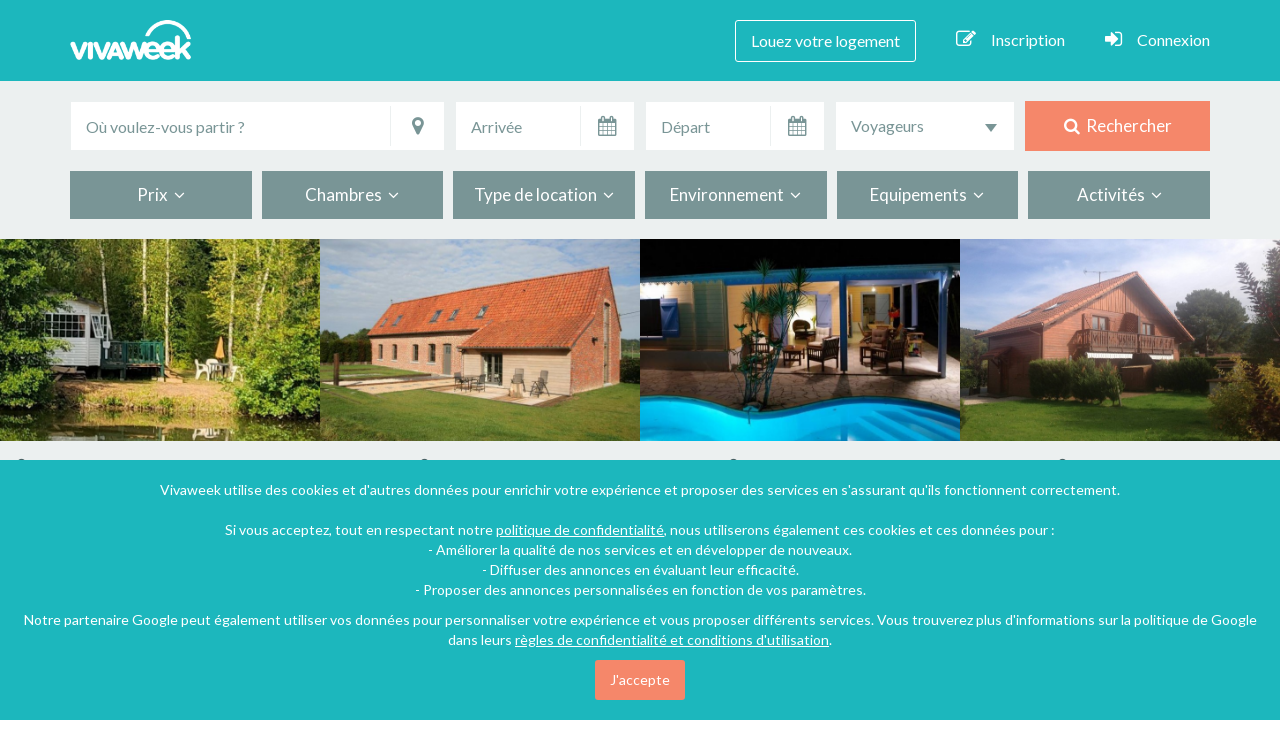

--- FILE ---
content_type: text/html; charset=UTF-8
request_url: https://vivaweek.com/fr/locations-vacances
body_size: 33244
content:



<!DOCTYPE html>
<!--[if IE 7]>
<html class="no-js ie7" lang="fr"> <![endif]-->
<!--[if IE 8]>
<html class="no-js ie8" lang="fr"> <![endif]-->
<!--[if gt IE 9]><!-->
<html class="no-js" lang="fr"><!--<![endif]-->
<head>
    <!-- META -->
    <meta charset="utf-8"/>
            <meta name="viewport" content="width=device-width, initial-scale=1"/>
    <title>Partir en location de vacances</title>
    <meta name="description" content="Trouvez votre location de vacances parmi un grand choix de maisons, gîtes et appartements à la mer comme à la montagne sur Vivaweek !"/>
    <meta name="keywords" content="vacances, maison, appartement, gîte, chalet, locations vacances, location"/>
    <meta name="rating" content="general"/>
    <meta name="revisit-after" content="7 days"/>

    
            
                    <link href="https://vivaweek.com/fr/locations-vacances?page=2" rel="next">
    
    <!-- GOOGLE FONTS -->
    <link href="https://fonts.googleapis.com/css?family=Roboto:400,100,300,500,700,900%7CLato:400,100,300,700,900" rel="stylesheet"/>
        
    <!-- FONT AWESOME-->
    
    <!-- CSS -->
        
            <link rel="stylesheet" href="/css/asset_main.css?version=202006181801" />
                    
        

                <link rel="stylesheet" href="/js/lib/slick/slick.css?version=202006181801"/>
    <link rel="stylesheet" href="/js/lib/slick/slick-theme.css?version=202006181801"/>

        <link rel="stylesheet" href="/css/asset_front_list_index.css?version=202006181801"/>
        <link rel="apple-touch-icon" href="/img/viva-images/favicon-apple-touch-76x76.png?version=202006181801" />
    <link rel="apple-touch-icon" sizes="76x76" href="/img/viva-images/favicon-apple-touch-76x76.png?version=202006181801" />
    <link rel="apple-touch-icon" sizes="120x120" href="/img/viva-images/favicon-apple-touch-120x120.png?version=202006181801" />
    <link rel="apple-touch-icon" sizes="152x152" href="/img/viva-images/favicon-apple-touch-152x152.png?version=202006181801" />
    <link rel="apple-touch-icon" sizes="180x180" href="/img/viva-images/favicon-apple-touch-180x180.png?version=202006181801" />
    <link rel="icon" type="image/png" href="/img/viva-images/favicon-vivaweek.png?version=202006181801"/>
    <link rel="shortcut icon" type="image/x-icon" href="/img/viva-images/favicon-vivaweek.ico?version=202006181801"/>

        

    
            <!-- Facebook Pixel Code -->
    <script>
        !function (f, b, e, v, n, t, s) {
            if (f.fbq)return;
            n = f.fbq = function () {
                n.callMethod ? n.callMethod.apply(n, arguments) : n.queue.push(arguments)
            }
            ;
            if (!f._fbq)f._fbq = n;
            n.push = n;
            n.loaded = !0;
            n.version = '2.0';
            n.queue = [];
            t = b.createElement(e);
            t.async = !0;
            t.src = v;
            s = b.getElementsByTagName(e)[0];
            s.parentNode.insertBefore(t, s)
        }(window,
                document, 'script', 'https://connect.facebook.net/en_US/fbevents.js');
        fbq('init', '204223083289872');
        fbq('track', "PageView");
    </script>

    <noscript><img height="1" width="1" style="display:none"
                   src="https://www.facebook.com/tr?id=204223083289872&ev=PageView&noscript=1"
        /></noscript>
    <!-- End Facebook Pixel Code -->
    
    <script>
        window.fbAsyncInit = function() {
            // init the FB JS SDK
            FB.init({
                appId       : '1320430884712061',   // App ID from the app dashboard
//                        channelUrl  : '//yourdomain.com/channel.html', // Channel file for x-domain comms
//                        cookie      : true, // Enable cookies to allow server to access session
                status      : true, // Check Facebook Login status
                xfbml       : true,  // Look for social plugins on the page
                version    : 'v2.7'
            });
        };

        // Load the SDK asynchronously
        (function(d, s, id){
            var js, fjs = d.getElementsByTagName(s)[0];
            if (d.getElementById(id)) {return;}
            js = d.createElement(s);
            js.id = id;
            js.src = "//connect.facebook.net/fr_FR/all.js";
            fjs.parentNode.insertBefore(js, fjs);
        }(document, 'script', 'facebook-jssdk'));

                                                                                                                                                                                                                                                                                                    </script>
    
            <script>
            (function(i,s,o,g,r,a,m){i['GoogleAnalyticsObject']=r;i[r]=i[r]||function(){
                        (i[r].q=i[r].q||[]).push(arguments)},i[r].l=1*new Date();a=s.createElement(o),
                    m=s.getElementsByTagName(o)[0];a.async=1;a.src=g;m.parentNode.insertBefore(a,m)
            })(window,document,'script','//www.google-analytics.com/analytics.js','ga');

            ga('create', 'UA-64407375-3', 'auto');
            ga('send', 'pageview', {'dimension1': '3.142.232.108' });

        </script>
    
    <script async src="//pagead2.googlesyndication.com/pagead/js/adsbygoogle.js"></script>
</head>

<body>
<noscript>Your browser does not support JavaScript!</noscript>


                <div class="content-text-seo">
                                                <section class="text-destination">
                        <div class="container content-text-destination">
                            <h1>Des vacances partout dans le monde à portée de clic</h1>                            <h2>La location de vacances, le moyen idéal pour voyager.</h2>                            <p>Marre des vacances passées enfermé dans un hôtel impersonnel ? Envie d’être en
                                contact au plus près possible de la population locale, et d’adopter son mode de vie, le
                                temps d’une semaine ou deux ? C’est désormais possible, grâce à la <strong>location de
                                    vacances entre particuliers</strong>. Des <strong>particuliers</strong> mettent à la
                                location sur notre site                                <strong>Vivaweek</strong> leurs <strong>maisons</strong>, <strong>appartements</strong>
                                et <strong>gîtes</strong> pour vous, vacancier en quête de confort et de proximité !
                            </p>                            <h3>Un grand choix de locations</h3>                            <p>D’un clic, vous pouvez trouver sur Vivaweek votre prochain lieu de
                                <em>séjour</em>. Vous êtes plutôt branché <strong>chambres d’hôtes</strong> ou <strong>camping</strong>,
                                plutôt que <strong>villa avec piscine</strong> ? Choisissez votre <strong>type
                                    d’hébergement</strong> et laissez-vous porter par nos destinations de rêve. Vous
                                voulez partir dans le sud de la France, à la Réunion ou en Italie, mais vous ne savez
                                pas pour quelle location opter ? Laissez-vous guider par nos centaines d’<strong>annonces
                                    détaillées</strong> !</p>                            <h3>Des vacances en totale liberté</h3>                            <p>La location de vacances est la solution idéale pour <strong>passer un séjour
                                    réussi</strong>. Vous êtes enfin libre d’aller et venir à votre guise, de partir en
                                couple ou d’emmener une famille nombreuse, de séjourner dans les endroits les plus
                                reculés en montagne ou les plus prisés en bord de mer… Les avantages sont presque
                                illimités, comme le sont désormais vos possibilités de voyage !</p>                        </div>
                    </section>
                                    </div>
        
    <!-- TOP HEADER -->

    <div id="topHeader">
                    <!-- NAVIGATION -->

            <nav class="navbar navbar-default navbar-static-top">

                <div class="container">

                    <div class="navbar-header page-scroll">
                        <button type="button" class="navbar-toggle" data-toggle="collapse"
                                data-target="#bs-example-navbar-collapse-1">
                            <span class="sr-only">Toggle navigation</span>
                            <span class="icon-bar"></span>
                            <span class="icon-bar"></span>
                            <span class="icon-bar"></span>
                        </button>
                        <div class="navbar-brand">
                            <a href="/fr/" class="navbar-logo"></a>
                        </div>
                    </div>

                    <div class="collapse navbar-collapse" id="bs-example-navbar-collapse-1">

    <ul class="nav navbar-nav navbar-right">

        
                            <li><a href="/fr/je-place-une-annonce/1" class="annonceLink">Louez votre logement</a></li>
            
        
        
            <li><a href="#" data-toggle="modal" data-target="#inscriptionModal" rel="nofollow"><i class="fa fa-pencil-square-o hidden-xs"></i>Inscription</a></li>
            <li><a href="#" data-toggle="modal" data-target="#LoginModal" rel="nofollow"><i class="fa fa-sign-in hidden-xs"></i>Connexion</a></li>

        
        
        
        
    </ul>

</div>
                </div>

            </nav>

            <!-- END NAVIGATION -->

        
    </div>

    <!-- END TOP HEADER -->


<!-- HEADER -->

<header>
        
    <div class="headerTopRech">

                <!-- SEARCH FORM -->

        <div class="container">
            
<form id="search-engine-form" class="form" action="/fr/locations-vacances" method="post">

    <div class="row wrap-form-search">

                <div class="col-lg-4 col-md-4 input-destination">

            <div class="form-group">

                <label class="input"> <i class="icon-append fa fa-map-marker"></i></label>
                                                                <input type="text" id="locvacrech_q_localisation" name="locvacrech[q][localisation]" placeholder="Où voulez-vous partir ?" data-type="google_autocomplete" data-name="localisation" class="form-control" data-parsley-ignore="1" title="Entrez une destination" />
                <input type="hidden" id="locvacrech_q_placeId" name="locvacrech[q][placeId]" data-name="placeId" />
                                    <input type="hidden" id="locvacrech_q_lat" name="locvacrech[q][lat]" data-name="lat" />
                    <input type="hidden" id="locvacrech_q_lng" name="locvacrech[q][lng]" data-name="lng" />
                                <input type="hidden" id="locvacrech_q_type" name="locvacrech[q][type]" data-name="type" />
            </div>

        </div>
                <div class="col-lg-2 col-md-2 input-arrivee">

            <div class="form-group">

                <label class="input"> <span class="dateArrivee_icon"><i class="icon-append fa fa-calendar"></i></span></label>
                <input type="text" id="locvacrech_date-arrivee" name="locvacrech[date-arrivee]" readonly="readonly" class="form-control date" data-name="date-arrivee" data-parsley-ignore="1" placeholder="Arrivée" data-date-range-id="rechDate" data-date-range-min="nextOnClick" data-date-options="{&amp;quot;numberOfMonths&amp;quot;: 2}" title="Entrez une date d&#039;arrivée" />

            </div>

        </div>
                <div class="col-lg-2 col-md-2 input-depart">

            <div class="form-group">

                <label class="input"> <span class="dateDepart_icon"><i class="icon-append fa fa-calendar"></i></span></label>
                <input type="text" id="locvacrech_date-depart" name="locvacrech[date-depart]" readonly="readonly" class="form-control date" data-name="date-depart" data-parsley-ignore="1" placeholder="Départ" data-date-range-id="rechDate" data-date-range-max="" data-date-options="{&amp;quot;numberOfMonths&amp;quot;: 2}" title="Entrez une date de départ" />

            </div>

        </div>
                <div class="col-lg-2 col-md-2 input-voyageurs">

            <select id="locvacrech_personnes-nbr" name="locvacrech[personnes-nbr]" data-name="personnes-nbr" class="form-control pers-nbr" style="width:100%" data-parsley-ignore="1" title="Choisissez le nombre de personne"><option value="">Voyageurs</option>            <option value="2" >Au moins 2</option>            <option value="3" >Au moins 3</option>            <option value="4" >Au moins 4</option>            <option value="5" >Au moins 5</option>            <option value="6" >Au moins 6</option>            <option value="7" >Au moins 7</option>            <option value="8" >Au moins 8</option>            <option value="9" >Au moins 9</option>            <option value="10" >Au moins 10</option>            <option value="15" >Au moins 15</option>            <option value="20" >Au moins 20</option></select>

        </div>
                <div class="col-lg-2 col-md-2 input-button">

            <div class="form-group">
                                                    <button type="submit"><i class="fa fa-search"></i>&nbsp; Rechercher</button>
                            </div>

        </div>

    </div>

</form>        </div>

        <!-- END SEARCH FORM -->

    </div>
</header>

<!-- END HEADER -->

<!-- CONTENT -->

    

            <!-- FILTRES -->

    <div class="content-nav-filtres sticky">

        <div class="container">
            <div class="row nav-filtres filters">
        <div class="col-md-2 col-sm-6 col-xs-6 filtre-link">

        <a href="#" data-target="#" data-toggle="dropdown" id="labelPrix" role="button" aria-expanded="false">Prix &nbsp;<i class="fa fa-angle-down"></i></a>
        
        <div class="dropdown-menu filter" aria-labelledby="labelPrix">

            <div class="filtre-titre">
                Prix maximum            </div>

            
            <div class="filtre-form">

                <select class="period form-control selectzindexPeriode select-filtres" name="prix-periode" title="Indiquez une période">
                                            <option value="semaine">Par semaine</option>
                                            <option value="nuit">Par nuit</option>
                                    </select>

                <select id="prix-max" class="prix-max select-filtres form-control selectzindexPrix" name="prix-max" title="Indiquez le prix maximum">
                </select>

            </div>

            <div class="filtre-actions">
                <a href="#" class="delete action delAlone" data-name="prix-max">Effacer</a>
            </div>

        </div>

    </div>

        <div class="col-md-2 col-sm-6 col-xs-6 filtre-link">

        <a href="#" data-target="#" data-toggle="dropdown" id="labelChambres" role="button" aria-expanded="false">Chambres &nbsp;<i class="fa fa-angle-down"></i></a>
        
        <div id="search-engine-chambre" class="dropdown-menu filter" aria-labelledby="labelChambres">

            <div class="filtre-titre">
                Nombre de chambres            </div>

            <div class="filtre-form">

                <div class="form-group">
                    <div class="formfield-radio">
                        <input checked type="radio" name="chambres-nbr" id="radio0" />
                        <label for="radio0">Peu importe</label>
                    </div>
                </div>

                                    <div class="form-group">
                        <div class="formfield-radio">
                            <input type="radio" name="chambres-nbr" value="1" id="radio1" />
                            <label for="radio1">Au moins 1</label>
                        </div>
                    </div>
                                    <div class="form-group">
                        <div class="formfield-radio">
                            <input type="radio" name="chambres-nbr" value="2" id="radio2" />
                            <label for="radio2">Au moins 2</label>
                        </div>
                    </div>
                                    <div class="form-group">
                        <div class="formfield-radio">
                            <input type="radio" name="chambres-nbr" value="3" id="radio3" />
                            <label for="radio3">Au moins 3</label>
                        </div>
                    </div>
                                    <div class="form-group">
                        <div class="formfield-radio">
                            <input type="radio" name="chambres-nbr" value="4" id="radio4" />
                            <label for="radio4">Au moins 4</label>
                        </div>
                    </div>
                                    <div class="form-group">
                        <div class="formfield-radio">
                            <input type="radio" name="chambres-nbr" value="5" id="radio5" />
                            <label for="radio5">Au moins 5</label>
                        </div>
                    </div>
                                    <div class="form-group">
                        <div class="formfield-radio">
                            <input type="radio" name="chambres-nbr" value="6" id="radio6" />
                            <label for="radio6">Au moins 6</label>
                        </div>
                    </div>
                                    <div class="form-group">
                        <div class="formfield-radio">
                            <input type="radio" name="chambres-nbr" value="7" id="radio7" />
                            <label for="radio7">Au moins 7</label>
                        </div>
                    </div>
                                    <div class="form-group">
                        <div class="formfield-radio">
                            <input type="radio" name="chambres-nbr" value="8" id="radio8" />
                            <label for="radio8">Au moins 8</label>
                        </div>
                    </div>
                                    <div class="form-group">
                        <div class="formfield-radio">
                            <input type="radio" name="chambres-nbr" value="9" id="radio9" />
                            <label for="radio9">Au moins 9</label>
                        </div>
                    </div>
                                    <div class="form-group">
                        <div class="formfield-radio">
                            <input type="radio" name="chambres-nbr" value="10" id="radio10" />
                            <label for="radio10">Au moins 10</label>
                        </div>
                    </div>
                                    <div class="form-group">
                        <div class="formfield-radio">
                            <input type="radio" name="chambres-nbr" value="11" id="radio11" />
                            <label for="radio11">Au moins 11</label>
                        </div>
                    </div>
                                    <div class="form-group">
                        <div class="formfield-radio">
                            <input type="radio" name="chambres-nbr" value="12" id="radio12" />
                            <label for="radio12">Au moins 12</label>
                        </div>
                    </div>
                
            </div>

            <div class="filtre-actions">
                <a href="#" class="delete action delAlone" data-name="chambres-nbr">Effacer</a>
            </div>

        </div>

    </div>

        <div class="col-md-2 col-sm-6 col-xs-6 filtre-link">

        <a href="#" data-target="#" data-toggle="dropdown" id="labelTypeBien" role="button" aria-expanded="false">Type de location &nbsp;<i class="fa fa-angle-down"></i></a>
        
        <div id="search-engine-type-bien" class="dropdown-menu filter" aria-labelledby="labelTypeBien">

            <div class="filtre-titre">
                Type de location            </div>

            <div class="filtre-form">
                                                            <i class="fa fa-plus-circle pull-right sous-type-picto sous-type-btn" data-parent="appartement" data-type="plus"></i>
                                        <div class="form-group">
                        <div class="formfield-checkbox">
                            <input type="checkbox" name="hebergement-type[]" value="appartement" id="checkbox-type-appartement" />
                            <label for="checkbox-type-appartement">Appartement</label>
                            <div class="form-group formSousType">
                                                            <div class="formfield-checkbox formType">
                                    <input type="checkbox" name="hebergement-type[]" value="studio" data-parent="appartement" id="checkbox-sous-type-studio" />
                                    <label class="sous-type" for="checkbox-sous-type-studio">Studio</label>
                                </div>
                                                            <div class="formfield-checkbox formType">
                                    <input type="checkbox" name="hebergement-type[]" value="autre-appartement" data-parent="appartement" id="checkbox-sous-type-autre-appartement" />
                                    <label class="sous-type" for="checkbox-sous-type-autre-appartement">Autres</label>
                                </div>
                                                        </div>
                        </div>
                    </div>
                                                            <i class="fa fa-plus-circle pull-right sous-type-picto sous-type-btn" data-parent="bateau" data-type="plus"></i>
                                        <div class="form-group">
                        <div class="formfield-checkbox">
                            <input type="checkbox" name="hebergement-type[]" value="bateau" id="checkbox-type-bateau" />
                            <label for="checkbox-type-bateau">Bateau</label>
                            <div class="form-group formSousType">
                                                            <div class="formfield-checkbox formType">
                                    <input type="checkbox" name="hebergement-type[]" value="catamaran" data-parent="bateau" id="checkbox-sous-type-catamaran" />
                                    <label class="sous-type" for="checkbox-sous-type-catamaran">Catamaran</label>
                                </div>
                                                            <div class="formfield-checkbox formType">
                                    <input type="checkbox" name="hebergement-type[]" value="peniche" data-parent="bateau" id="checkbox-sous-type-peniche" />
                                    <label class="sous-type" for="checkbox-sous-type-peniche">Péniche</label>
                                </div>
                                                            <div class="formfield-checkbox formType">
                                    <input type="checkbox" name="hebergement-type[]" value="voilier" data-parent="bateau" id="checkbox-sous-type-voilier" />
                                    <label class="sous-type" for="checkbox-sous-type-voilier">Voilier</label>
                                </div>
                                                            <div class="formfield-checkbox formType">
                                    <input type="checkbox" name="hebergement-type[]" value="yacht" data-parent="bateau" id="checkbox-sous-type-yacht" />
                                    <label class="sous-type" for="checkbox-sous-type-yacht">Yacht</label>
                                </div>
                                                            <div class="formfield-checkbox formType">
                                    <input type="checkbox" name="hebergement-type[]" value="autre-bateau" data-parent="bateau" id="checkbox-sous-type-autre-bateau" />
                                    <label class="sous-type" for="checkbox-sous-type-autre-bateau">Autres</label>
                                </div>
                                                        </div>
                        </div>
                    </div>
                                                        <div class="form-group">
                        <div class="formfield-checkbox">
                            <input type="checkbox" name="hebergement-type[]" value="bungalow-mobilhome" id="checkbox-type-bungalow-mobilhome" />
                            <label for="checkbox-type-bungalow-mobilhome">Bungalow - Mobilhome</label>
                            <div class="form-group formSousType">
                                                        </div>
                        </div>
                    </div>
                                                        <div class="form-group">
                        <div class="formfield-checkbox">
                            <input type="checkbox" name="hebergement-type[]" value="camping" id="checkbox-type-camping" />
                            <label for="checkbox-type-camping">Camping</label>
                            <div class="form-group formSousType">
                                                        </div>
                        </div>
                    </div>
                                                        <div class="form-group">
                        <div class="formfield-checkbox">
                            <input type="checkbox" name="hebergement-type[]" value="camping-car" id="checkbox-type-camping-car" />
                            <label for="checkbox-type-camping-car">Camping-car</label>
                            <div class="form-group formSousType">
                                                        </div>
                        </div>
                    </div>
                                                        <div class="form-group">
                        <div class="formfield-checkbox">
                            <input type="checkbox" name="hebergement-type[]" value="centre-vacances" id="checkbox-type-centre-vacances" />
                            <label for="checkbox-type-centre-vacances">Centre de vacances</label>
                            <div class="form-group formSousType">
                                                        </div>
                        </div>
                    </div>
                                                        <div class="form-group">
                        <div class="formfield-checkbox">
                            <input type="checkbox" name="hebergement-type[]" value="chalet" id="checkbox-type-chalet" />
                            <label for="checkbox-type-chalet">Chalet</label>
                            <div class="form-group formSousType">
                                                        </div>
                        </div>
                    </div>
                                                        <div class="form-group">
                        <div class="formfield-checkbox">
                            <input type="checkbox" name="hebergement-type[]" value="chambre-hote" id="checkbox-type-chambre-hote" />
                            <label for="checkbox-type-chambre-hote">Chambre d&#039;hôtes</label>
                            <div class="form-group formSousType">
                                                        </div>
                        </div>
                    </div>
                                                        <div class="form-group">
                        <div class="formfield-checkbox">
                            <input type="checkbox" name="hebergement-type[]" value="chateau-manoir" id="checkbox-type-chateau-manoir" />
                            <label for="checkbox-type-chateau-manoir">Château - Manoir</label>
                            <div class="form-group formSousType">
                                                        </div>
                        </div>
                    </div>
                                                        <div class="form-group">
                        <div class="formfield-checkbox">
                            <input type="checkbox" name="hebergement-type[]" value="gite" id="checkbox-type-gite" />
                            <label for="checkbox-type-gite">Gîte</label>
                            <div class="form-group formSousType">
                                                        </div>
                        </div>
                    </div>
                                                        <div class="form-group">
                        <div class="formfield-checkbox">
                            <input type="checkbox" name="hebergement-type[]" value="hotel-auberge" id="checkbox-type-hotel-auberge" />
                            <label for="checkbox-type-hotel-auberge">Hôtel - Auberge</label>
                            <div class="form-group formSousType">
                                                        </div>
                        </div>
                    </div>
                                                            <i class="fa fa-plus-circle pull-right sous-type-picto sous-type-btn" data-parent="insolite" data-type="plus"></i>
                                        <div class="form-group">
                        <div class="formfield-checkbox">
                            <input type="checkbox" name="hebergement-type[]" value="insolite" id="checkbox-type-insolite" />
                            <label for="checkbox-type-insolite">Insolite</label>
                            <div class="form-group formSousType">
                                                            <div class="formfield-checkbox formType">
                                    <input type="checkbox" name="hebergement-type[]" value="cabane-arbre" data-parent="insolite" id="checkbox-sous-type-cabane-arbre" />
                                    <label class="sous-type" for="checkbox-sous-type-cabane-arbre">Cabane dans les arbres</label>
                                </div>
                                                            <div class="formfield-checkbox formType">
                                    <input type="checkbox" name="hebergement-type[]" value="moulin" data-parent="insolite" id="checkbox-sous-type-moulin" />
                                    <label class="sous-type" for="checkbox-sous-type-moulin">Moulin</label>
                                </div>
                                                            <div class="formfield-checkbox formType">
                                    <input type="checkbox" name="hebergement-type[]" value="phare" data-parent="insolite" id="checkbox-sous-type-phare" />
                                    <label class="sous-type" for="checkbox-sous-type-phare">Phare</label>
                                </div>
                                                            <div class="formfield-checkbox formType">
                                    <input type="checkbox" name="hebergement-type[]" value="roulotte" data-parent="insolite" id="checkbox-sous-type-roulotte" />
                                    <label class="sous-type" for="checkbox-sous-type-roulotte">Roulotte</label>
                                </div>
                                                            <div class="formfield-checkbox formType">
                                    <input type="checkbox" name="hebergement-type[]" value="tipi" data-parent="insolite" id="checkbox-sous-type-tipi" />
                                    <label class="sous-type" for="checkbox-sous-type-tipi">Tipi</label>
                                </div>
                                                            <div class="formfield-checkbox formType">
                                    <input type="checkbox" name="hebergement-type[]" value="yourte" data-parent="insolite" id="checkbox-sous-type-yourte" />
                                    <label class="sous-type" for="checkbox-sous-type-yourte">Yourte</label>
                                </div>
                                                            <div class="formfield-checkbox formType">
                                    <input type="checkbox" name="hebergement-type[]" value="autre-insolite" data-parent="insolite" id="checkbox-sous-type-autre-insolite" />
                                    <label class="sous-type" for="checkbox-sous-type-autre-insolite">Autres</label>
                                </div>
                                                        </div>
                        </div>
                    </div>
                                                            <i class="fa fa-plus-circle pull-right sous-type-picto sous-type-btn" data-parent="maison-villa" data-type="plus"></i>
                                        <div class="form-group">
                        <div class="formfield-checkbox">
                            <input type="checkbox" name="hebergement-type[]" value="maison-villa" id="checkbox-type-maison-villa" />
                            <label for="checkbox-type-maison-villa">Maison - Villa</label>
                            <div class="form-group formSousType">
                                                            <div class="formfield-checkbox formType">
                                    <input type="checkbox" name="hebergement-type[]" value="mas" data-parent="maison-villa" id="checkbox-sous-type-mas" />
                                    <label class="sous-type" for="checkbox-sous-type-mas">Mas</label>
                                </div>
                                                            <div class="formfield-checkbox formType">
                                    <input type="checkbox" name="hebergement-type[]" value="riad" data-parent="maison-villa" id="checkbox-sous-type-riad" />
                                    <label class="sous-type" for="checkbox-sous-type-riad">Riad</label>
                                </div>
                                                            <div class="formfield-checkbox formType">
                                    <input type="checkbox" name="hebergement-type[]" value="villa" data-parent="maison-villa" id="checkbox-sous-type-villa" />
                                    <label class="sous-type" for="checkbox-sous-type-villa">Villa</label>
                                </div>
                                                            <div class="formfield-checkbox formType">
                                    <input type="checkbox" name="hebergement-type[]" value="autre-maison" data-parent="maison-villa" id="checkbox-sous-type-autre-maison" />
                                    <label class="sous-type" for="checkbox-sous-type-autre-maison">Autres</label>
                                </div>
                                                        </div>
                        </div>
                    </div>
                            </div>

            <div class="filtre-actions">
                <a href="#" class="apply action">Appliquer</a>
                <a href="#" class="delete action" data-name="hebergement-type">Effacer</a>
            </div>

        </div>

    </div>

        <div class="col-md-2 col-sm-6 col-xs-6 filtre-link">

        <a href="#" data-target="#" data-toggle="dropdown" id="labelEnvironnement" role="button" aria-expanded="false">Environnement &nbsp;<i class="fa fa-angle-down"></i></a>
        
        <div id="search-engine-environnement" class="dropdown-menu filter" aria-labelledby="labelEnvironnement">

            <div class="filtre-titre">
                Environnement            </div>

            <div class="filtre-form">
                                    <div class="form-group">
                        <div class="formfield-checkbox">
                            <input type="checkbox" name="env[]" value="bord-eau" id="checkbox-env-bord-eau" />
                            <label for="checkbox-env-bord-eau">Bord de l&#039;eau</label>
                        </div>
                    </div>
                                    <div class="form-group">
                        <div class="formfield-checkbox">
                            <input type="checkbox" name="env[]" value="bord-plage" id="checkbox-env-bord-plage" />
                            <label for="checkbox-env-bord-plage">Bord de plage</label>
                        </div>
                    </div>
                                    <div class="form-group">
                        <div class="formfield-checkbox">
                            <input type="checkbox" name="env[]" value="campagne" id="checkbox-env-campagne" />
                            <label for="checkbox-env-campagne">Campagne</label>
                        </div>
                    </div>
                                    <div class="form-group">
                        <div class="formfield-checkbox">
                            <input type="checkbox" name="env[]" value="mer" id="checkbox-env-mer" />
                            <label for="checkbox-env-mer">Mer</label>
                        </div>
                    </div>
                                    <div class="form-group">
                        <div class="formfield-checkbox">
                            <input type="checkbox" name="env[]" value="montagne" id="checkbox-env-montagne" />
                            <label for="checkbox-env-montagne">Montagne</label>
                        </div>
                    </div>
                                    <div class="form-group">
                        <div class="formfield-checkbox">
                            <input type="checkbox" name="env[]" value="ville" id="checkbox-env-ville" />
                            <label for="checkbox-env-ville">Ville</label>
                        </div>
                    </div>
                            </div>

            <div class="filtre-actions">
                <a href="#" class="apply action">Appliquer</a>
                <a href="#" class="delete action" data-name="env">Effacer</a>
            </div>

        </div>

    </div>

        <div class="col-md-2 col-sm-6 col-xs-6 filtre-link">

        <a href="#" data-target="#" data-toggle="dropdown" id="labelEquipements" role="button" aria-expanded="false">Equipements &nbsp;<i class="fa fa-angle-down"></i></a>
        
        <div id="search-engine-eqpt" class="dropdown-menu filter" aria-labelledby="labelEquipements">

            <div class="filtre-titre">
                Equipements            </div>

            <div class="filtre-form">
                                    <div class="form-group">
                        <div class="formfield-checkbox">
                            <input type="checkbox" name="eqpt[]" value="acces-handicape" id="checkbox-eqpt-acces-handicape" />
                            <label for="checkbox-eqpt-acces-handicape">Accès handicapé</label>
                        </div>
                    </div>
                                    <div class="form-group">
                        <div class="formfield-checkbox">
                            <input type="checkbox" name="eqpt[]" value="animaux-acc" id="checkbox-eqpt-animaux-acc" />
                            <label for="checkbox-eqpt-animaux-acc">Animaux acceptés</label>
                        </div>
                    </div>
                                    <div class="form-group">
                        <div class="formfield-checkbox">
                            <input type="checkbox" name="eqpt[]" value="barbecue" id="checkbox-eqpt-barbecue" />
                            <label for="checkbox-eqpt-barbecue">Barbecue</label>
                        </div>
                    </div>
                                    <div class="form-group">
                        <div class="formfield-checkbox">
                            <input type="checkbox" name="eqpt[]" value="charges-comprises" id="checkbox-eqpt-charges-comprises" />
                            <label for="checkbox-eqpt-charges-comprises">Charges comprises</label>
                        </div>
                    </div>
                                    <div class="form-group">
                        <div class="formfield-checkbox">
                            <input type="checkbox" name="eqpt[]" value="climatisation" id="checkbox-eqpt-climatisation" />
                            <label for="checkbox-eqpt-climatisation">Climatisation</label>
                        </div>
                    </div>
                                    <div class="form-group">
                        <div class="formfield-checkbox">
                            <input type="checkbox" name="eqpt[]" value="bebe" id="checkbox-eqpt-bebe" />
                            <label for="checkbox-eqpt-bebe">Equipements bébé</label>
                        </div>
                    </div>
                                    <div class="form-group">
                        <div class="formfield-checkbox">
                            <input type="checkbox" name="eqpt[]" value="internet" id="checkbox-eqpt-internet" />
                            <label for="checkbox-eqpt-internet">Internet</label>
                        </div>
                    </div>
                                    <div class="form-group">
                        <div class="formfield-checkbox">
                            <input type="checkbox" name="eqpt[]" value="jacuzzi" id="checkbox-eqpt-jacuzzi" />
                            <label for="checkbox-eqpt-jacuzzi">Jacuzzi</label>
                        </div>
                    </div>
                                    <div class="form-group">
                        <div class="formfield-checkbox">
                            <input type="checkbox" name="eqpt[]" value="jardin" id="checkbox-eqpt-jardin" />
                            <label for="checkbox-eqpt-jardin">Jardin</label>
                        </div>
                    </div>
                                    <div class="form-group">
                        <div class="formfield-checkbox">
                            <input type="checkbox" name="eqpt[]" value="lave-vaisselle" id="checkbox-eqpt-lave-vaisselle" />
                            <label for="checkbox-eqpt-lave-vaisselle">Lave-vaisselle</label>
                        </div>
                    </div>
                                    <div class="form-group">
                        <div class="formfield-checkbox">
                            <input type="checkbox" name="eqpt[]" value="piscine" id="checkbox-eqpt-piscine" />
                            <label for="checkbox-eqpt-piscine">Piscine</label>
                        </div>
                    </div>
                                    <div class="form-group">
                        <div class="formfield-checkbox">
                            <input type="checkbox" name="eqpt[]" value="piscine-privee" id="checkbox-eqpt-piscine-privee" />
                            <label for="checkbox-eqpt-piscine-privee">Piscine privée</label>
                        </div>
                    </div>
                                    <div class="form-group">
                        <div class="formfield-checkbox">
                            <input type="checkbox" name="eqpt[]" value="terrasse" id="checkbox-eqpt-terrasse" />
                            <label for="checkbox-eqpt-terrasse">Terrasse</label>
                        </div>
                    </div>
                            </div>

            <div class="filtre-actions">
                <a href="#" class="apply action">Appliquer</a>
                <a href="#" class="delete action" data-name="eqpt">Effacer</a>
            </div>

        </div>

    </div>

        <div class="col-md-2 col-sm-6 col-xs-6 filtre-link">

        <a href="#" data-target="#" data-toggle="dropdown" id="labelActivites" role="button" aria-expanded="false">Activités &nbsp;<i class="fa fa-angle-down"></i></a>
        
        <div id="search-engine-activite" class="dropdown-menu filter" aria-labelledby="labelActivites">

            <div class="filtre-titre">
                Activités            </div>

            <div class="filtre-form">
                                    <div class="form-group">
                        <div class="formfield-checkbox">
                            <input type="checkbox" name="activite[]" value="baignade" id="checkbox-activite-baignade" />
                            <label for="checkbox-activite-baignade">Baignade</label>
                        </div>
                    </div>
                                    <div class="form-group">
                        <div class="formfield-checkbox">
                            <input type="checkbox" name="activite[]" value="equitation" id="checkbox-activite-equitation" />
                            <label for="checkbox-activite-equitation">Equitation</label>
                        </div>
                    </div>
                                    <div class="form-group">
                        <div class="formfield-checkbox">
                            <input type="checkbox" name="activite[]" value="golf" id="checkbox-activite-golf" />
                            <label for="checkbox-activite-golf">Golf</label>
                        </div>
                    </div>
                                    <div class="form-group">
                        <div class="formfield-checkbox">
                            <input type="checkbox" name="activite[]" value="parc-attraction" id="checkbox-activite-parc-attraction" />
                            <label for="checkbox-activite-parc-attraction">Parc d&#039;attraction</label>
                        </div>
                    </div>
                                    <div class="form-group">
                        <div class="formfield-checkbox">
                            <input type="checkbox" name="activite[]" value="peche" id="checkbox-activite-peche" />
                            <label for="checkbox-activite-peche">Pêche</label>
                        </div>
                    </div>
                                    <div class="form-group">
                        <div class="formfield-checkbox">
                            <input type="checkbox" name="activite[]" value="randonnee" id="checkbox-activite-randonnee" />
                            <label for="checkbox-activite-randonnee">Randonnée</label>
                        </div>
                    </div>
                                    <div class="form-group">
                        <div class="formfield-checkbox">
                            <input type="checkbox" name="activite[]" value="ski" id="checkbox-activite-ski" />
                            <label for="checkbox-activite-ski">Ski</label>
                        </div>
                    </div>
                                    <div class="form-group">
                        <div class="formfield-checkbox">
                            <input type="checkbox" name="activite[]" value="sport-nautique" id="checkbox-activite-sport-nautique" />
                            <label for="checkbox-activite-sport-nautique">Sports nautiques</label>
                        </div>
                    </div>
                                    <div class="form-group">
                        <div class="formfield-checkbox">
                            <input type="checkbox" name="activite[]" value="tennis" id="checkbox-activite-tennis" />
                            <label for="checkbox-activite-tennis">Tennis</label>
                        </div>
                    </div>
                                    <div class="form-group">
                        <div class="formfield-checkbox">
                            <input type="checkbox" name="activite[]" value="thalasso-spa" id="checkbox-activite-thalasso-spa" />
                            <label for="checkbox-activite-thalasso-spa">Thalasso - Spa</label>
                        </div>
                    </div>
                            </div>

            <div class="filtre-actions">
                <a href="#" class="apply action">Appliquer</a>
                <a href="#" class="delete action" data-name="activite">Effacer</a>
            </div>

        </div>

    </div>

</div>        </div>

    </div>

    <!-- END FILTRES -->

        <!-- LOCATIONS A LA UNE -->
        <section class="listeLocationsUne">

        <div id="wrap_carousel_une" class="owl-carousel owl-theme">

            
                
                <div class="item">

                    <div class="item-img">
                                                <a href="https://vivaweek.com/fr/chalet-sainte-anne-le-marin/116850" title="VILLA SABLE-SUD sur la route des SALINES" target="_blank" class="item-link"
                           style="background-image: url('https://vivaweek.com/media/cache/thumb_725x460_width/img/locvac-photos/116850/location-vacances-chalet-sainte-anne-116850-2.jpg');">
                                                    <div class="item-link-hover">
                                <div class="item-hover-content">
                                    <i class="fa fa-search-plus"></i>
                                </div>
                            </div>
                                                                                                                                                                                                                                                                                                                                </a>
                    </div>

                    <div class="item-title">
                                                                                                <h3>
                            <a href="/fr/locations-vacances/sainte-anne-le-marin-martinique/hebergement-type:chalet" target="_blank">
                                                            <i class="fa fa-map-marker"></i>
                                Chalet à Sainte-Anne
                            </a>
                        </h3>
                    </div>

                </div>
            
                
                <div class="item">

                    <div class="item-img">
                                                <a href="https://vivaweek.com/fr/bungalow-mobilhome-saint-hilaire-sous-romilly-aube/128588" title="Bungalows  au bord étang PECHE en pleine Nature entre Provins et Troyes  CHAMPAGNE" target="_blank" class="item-link"
                           style="background-image: url('https://vivaweek.com/media/cache/thumb_725x460_width/img/locvac-photos/128588/location-vacances-bungalow-mobilhome-saint-hilaire-sous-romilly-128588-32.jpg');">
                                                    <div class="item-link-hover">
                                <div class="item-hover-content">
                                    <i class="fa fa-search-plus"></i>
                                </div>
                            </div>
                                                                                                                                                                                                                                                                                                                                </a>
                    </div>

                    <div class="item-title">
                                                                                                <h3>
                            <a href="/fr/locations-vacances/saint-hilaire-sous-romilly-aube-champagne-ardenne-grand-est-france/hebergement-type:bungalow-mobilhome" target="_blank">
                                                            <i class="fa fa-map-marker"></i>
                                Bungalow - Mobilhome à Saint-Hilaire-sous-Romilly
                            </a>
                        </h3>
                    </div>

                </div>
            
                
                <div class="item">

                    <div class="item-img">
                                                <a href="https://vivaweek.com/fr/gite-wodecq-hainaut/140703" title="Gîte de charme, au coeur du pays des collines, situé à Wodecq en Région Wallonne dans la Province de Hainaut en Belgique" target="_blank" class="item-link"
                           style="background-image: url('https://vivaweek.com/media/cache/thumb_725x460_width/img/locvac-photos/140703/location-vacances-gite-wodecq-140703-1.jpg');">
                                                    <div class="item-link-hover">
                                <div class="item-hover-content">
                                    <i class="fa fa-search-plus"></i>
                                </div>
                            </div>
                                                                                                                                                                                                                                                                                                                                </a>
                    </div>

                    <div class="item-title">
                                                                                                <h3>
                            <a href="/fr/locations-vacances/wodecq-ellezelles-hainaut-region-wallonne-belgique/hebergement-type:gite" target="_blank">
                                                            <i class="fa fa-map-marker"></i>
                                Gîte à Wodecq
                            </a>
                        </h3>
                    </div>

                </div>
            
                
                <div class="item">

                    <div class="item-img">
                                                <a href="https://vivaweek.com/fr/villa-sainte-luce-le-marin/155844" title="Villa &quot;coup de cœur&quot;, piscine, 7 couchages : Célimène, Ste-Luce, Martinique" target="_blank" class="item-link"
                           style="background-image: url('https://vivaweek.com/media/cache/thumb_725x460_height/img/locvac-photos/155844/location-vacances-villa-sainte-luce-155844-10.jpg');">
                                                    <div class="item-link-hover">
                                <div class="item-hover-content">
                                    <i class="fa fa-search-plus"></i>
                                </div>
                            </div>
                                                                                                                                                                                                                                                                                                                                </a>
                    </div>

                    <div class="item-title">
                                                                                                                                                                                <h3>
                            <a href="/fr/locations-vacances/sainte-luce-le-marin-martinique/hebergement-type:maison-villa,villa" target="_blank">
                                                            <i class="fa fa-map-marker"></i>
                                Villa à Sainte-Luce
                            </a>
                        </h3>
                    </div>

                </div>
            
                
                <div class="item">

                    <div class="item-img">
                                                <a href="https://vivaweek.com/fr/chalet-anould-vosges/208447" title="Chalet à louer au coeur des Vosges a 10 mn de Gerardmer en Lorraine" target="_blank" class="item-link"
                           style="background-image: url('https://vivaweek.com/media/cache/thumb_725x460_width/img/locvac-photos/208447/location-vacances-chalet-anould-208447-12.jpg');">
                                                    <div class="item-link-hover">
                                <div class="item-hover-content">
                                    <i class="fa fa-search-plus"></i>
                                </div>
                            </div>
                                                                                                                                                                                                                                                                                                                                </a>
                    </div>

                    <div class="item-title">
                                                                                                <h3>
                            <a href="/fr/locations-vacances/anould-vosges-lorraine-grand-est-france/hebergement-type:chalet" target="_blank">
                                                            <i class="fa fa-map-marker"></i>
                                Chalet à Anould
                            </a>
                        </h3>
                    </div>

                </div>
            
                
                <div class="item">

                    <div class="item-img">
                                                <a href="https://vivaweek.com/fr/chateau-manoir-saint-denis-de-lhotel-loiret/231054" title="Château familial à Saint-Denis-de-l&#039;hôtel en bord de Loire avec piscine et tennis à 120km de Paris" target="_blank" class="item-link"
                           style="background-image: url('https://vivaweek.com/media/cache/thumb_725x460_width/img/locvac-photos/231054/location-vacances-chateau-manoir-saint-denis-de-lhotel-231054-17.jpg');">
                                                    <div class="item-link-hover">
                                <div class="item-hover-content">
                                    <i class="fa fa-search-plus"></i>
                                </div>
                            </div>
                                                                                                                                                                                                                                                                                                                                </a>
                    </div>

                    <div class="item-title">
                                                                                                <h3>
                            <a href="/fr/locations-vacances/saint-denis-de-l-hotel-loiret-centre-france/hebergement-type:chateau-manoir" target="_blank">
                                                            <i class="fa fa-map-marker"></i>
                                Château - Manoir à Saint-Denis-de-l&#039;Hôtel
                            </a>
                        </h3>
                    </div>

                </div>
            
                
                <div class="item">

                    <div class="item-img">
                                                <a href="https://vivaweek.com/fr/villa-pernes-les-fontaines-vaucluse/325683" title="Maison climatisée  avec piscine privée chauffée accessible personnes handicapées" target="_blank" class="item-link"
                           style="background-image: url('https://vivaweek.com/media/cache/thumb_725x460_width/img/locvac-photos/325683/location-vacances-villa-pernes-les-fontaines-325683-10.jpg');">
                                                    <div class="item-link-hover">
                                <div class="item-hover-content">
                                    <i class="fa fa-search-plus"></i>
                                </div>
                            </div>
                                                                                                                                                                                                                                                                                                                                </a>
                    </div>

                    <div class="item-title">
                                                                                                                                                                                <h3>
                            <a href="/fr/locations-vacances/pernes-les-fontaines-vaucluse-provence-alpes-cote-d-azur-france/hebergement-type:maison-villa,villa" target="_blank">
                                                            <i class="fa fa-map-marker"></i>
                                Villa à Pernes-les-Fontaines
                            </a>
                        </h3>
                    </div>

                </div>
            
                
                <div class="item">

                    <div class="item-img">
                                                <a href="https://vivaweek.com/fr/villa-le-diamant-martinique/376015" title="Rosalie, jolie et grande villa créole avec piscine et vue mer" target="_blank" class="item-link"
                           style="background-image: url('https://vivaweek.com/media/cache/thumb_725x460_width/img/locvac-photos/376015/location-vacances-villa-le-diamant-376015-1.jpeg');">
                                                    <div class="item-link-hover">
                                <div class="item-hover-content">
                                    <i class="fa fa-search-plus"></i>
                                </div>
                            </div>
                                                                                                                                                                                                                                                                                                                                </a>
                    </div>

                    <div class="item-title">
                                                                                                                                                                                <h3>
                            <a href="/fr/locations-vacances/le-diamant-martinique/hebergement-type:maison-villa,villa" target="_blank">
                                                            <i class="fa fa-map-marker"></i>
                                Villa à Le Diamant
                            </a>
                        </h3>
                    </div>

                </div>
            
                
                <div class="item">

                    <div class="item-img">
                                                <a href="https://vivaweek.com/fr/maison-villa-maniron-saint-pierre/536212" title="Villa Dattier, maison de charme dans un joli jardin exotique." target="_blank" class="item-link"
                           style="background-image: url('https://vivaweek.com/media/cache/thumb_725x460_width/img/locvac-photos/536212/location-vacances-maison-villa-maniron-536212-1.jpg');">
                                                    <div class="item-link-hover">
                                <div class="item-hover-content">
                                    <i class="fa fa-search-plus"></i>
                                </div>
                            </div>
                                                                                                                                                                                                                                                                                                                                </a>
                    </div>

                    <div class="item-title">
                                                                                                                                                                                <h3>
                            <a href="/fr/locations-vacances/maniron-etang-sale-les-hauts-saint-pierre-reunion/hebergement-type:maison-villa,autre-maison" target="_blank">
                                                            <i class="fa fa-map-marker"></i>
                                Maison - Villa à Maniron
                            </a>
                        </h3>
                    </div>

                </div>
            
                
                <div class="item">

                    <div class="item-img">
                                                <a href="https://vivaweek.com/fr/villa-les-avirons-saint-pierre/557837" title="Villa &quot;les lataniers&quot; location saisonnière nichée dans un grand jardin tropical à La Réunion" target="_blank" class="item-link"
                           style="background-image: url('https://vivaweek.com/media/cache/thumb_725x460_width/img/locvac-photos/557837/location-vacances-villa-les-avirons-557837-1.jpg');">
                                                    <div class="item-link-hover">
                                <div class="item-hover-content">
                                    <i class="fa fa-search-plus"></i>
                                </div>
                            </div>
                                                                                                                                                                                                                                                                                                                                </a>
                    </div>

                    <div class="item-title">
                                                                                                                                                                                <h3>
                            <a href="/fr/locations-vacances/les-avirons-saint-pierre-reunion/hebergement-type:maison-villa,villa" target="_blank">
                                                            <i class="fa fa-map-marker"></i>
                                Villa à Les Avirons
                            </a>
                        </h3>
                    </div>

                </div>
            
                
                <div class="item">

                    <div class="item-img">
                                                <a href="https://vivaweek.com/fr/maison-villa-plougasnou-finistere/608032" title="Gîte Mer Et Chevaux De Kerdalidec" target="_blank" class="item-link"
                           style="background-image: url('https://vivaweek.com/media/cache/thumb_725x460_width/img/locvac-photos/608032/location-vacances-maison-villa-plougasnou-608032-1.jpg');">
                                                    <div class="item-link-hover">
                                <div class="item-hover-content">
                                    <i class="fa fa-search-plus"></i>
                                </div>
                            </div>
                                                                                                                                                                                                                                                                                                                                </a>
                    </div>

                    <div class="item-title">
                                                                                                                                                                                <h3>
                            <a href="/fr/locations-vacances/plougasnou-finistere-bretagne-france/hebergement-type:maison-villa,autre-maison" target="_blank">
                                                            <i class="fa fa-map-marker"></i>
                                Maison - Villa à Plougasnou
                            </a>
                        </h3>
                    </div>

                </div>
            
                
                <div class="item">

                    <div class="item-img">
                                                <a href="https://vivaweek.com/fr/appartement-orihuela-costa/785033" title="Magnifique appartement avec terrasse solarium et superbe piscine Orihuela Costa" target="_blank" class="item-link"
                           style="background-image: url('https://vivaweek.com/media/cache/thumb_725x460_width/img/locvac-photos/785033/location-vacances-appartement-orihuela-costa-785033-5.jpeg');">
                                                    <div class="item-link-hover">
                                <div class="item-hover-content">
                                    <i class="fa fa-search-plus"></i>
                                </div>
                            </div>
                                                                                                                                                                                                                                                                                                                                </a>
                    </div>

                    <div class="item-title">
                                                                                                                                                                                <h3>
                            <a href="/fr/locations-vacances/orihuela-costa/hebergement-type:appartement,autre-appartement" target="_blank">
                                                            <i class="fa fa-map-marker"></i>
                                Appartement à Orihuela Costa
                            </a>
                        </h3>
                    </div>

                </div>
            
        </div>

    </section>
    <!-- END LOCATIONS A LA UNE -->

        
        <section class="content-liste">

        <div class="google-ads-vertical">
            <ins class="adsbygoogle"
                 style="display:inline-block;width:160px;height:600px"
                 data-ad-client="ca-pub-3893889901233240"
                 data-ad-slot="3095057230"></ins>
        </div>

                <div class="container">

            <div class="row wrapper-liste">
                                <div class="col-md-6 col-sm-6">
                                            <h1>Locations de vacances dans le monde entier</h1>
                        <div class="titre-sep"></div>

                        
                                            
                </div>

                                <div class="col-md-6 col-sm-6 select-tris"><div class="row"><div class="col-md-4 col-sm-6 wrap-deleteAll"></div><div class="col-md-3 wrap-nbre-location hidden-sm "></div><div class="col-md-5 col-sm-6 wrap-select-tri"><label class="sr-only" for="comboSort">Ordre de tri</label><select id="comboSort" name="sort"
                                            class="form-control" style="width: 100%;"><option value="standard">Tri standard</option><option value="prix">Prix croissants</option><option value="-prix">Prix décroissants</option></select></div></div></div>
            </div>

           
            
        </div>

        
        <div class="container">

            <div class="listeLocations ">

                
                                            <div class="row row-item">
                    
                                                
    <div class="col-md-6 item-col">

        <div id="locvac-131594" class="wrap-list-item wrap-list-item-une">

            <div class="row">

                <div class="col-md-12 list-item-left">

                    <div class="list-item-img">
                        <div class="list-item-img-filtre"></div>

                        
                                                    <a href="https://vivaweek.com/fr/villa-zanzibar-urban/131594" target="_blank" title="ZANZIBAR - LUXUEUSE VILLA sur LA PLAGE"
                               class="list-item-img-link slider-hover"
                                                              style="background-image: url('https://vivaweek.com/media/cache/thumb_725x460_width/img/locvac-photos/131594/location-vacances-villa-zanzibar-131594-1.jpg?250425042906')"
                                                                  data-src="https://vivaweek.com/media/cache/thumb_725x460_width/img/locvac-photos/131594/location-vacances-villa-zanzibar-131594-1.jpg?250425042906"
                                                           >

                                <div class="list-item-img-link-hover">
                                    <div class="list-item-img-link-hover-content">
                                        <div class="loupe-hover"></div>
                                    </div>
                                </div>
                            </a>

                            <div class="slider list-slider" style="display: none;">
                                                                    <div class="slider-item">

                                        
                                            <img data-lazy="https://vivaweek.com/media/cache/thumb_725x460_width/img/locvac-photos/131594/location-vacances-villa-zanzibar-131594-1.jpg?250425042906"
                                                 class="img-responsive" alt=""Location de vacances - Villa à Zanzibar/>

                                        
                                    </div>
                                                                    <div class="slider-item">

                                        
                                            <img data-lazy="https://vivaweek.com/media/cache/thumb_725x460_width/img/locvac-photos/131594/location-vacances-villa-zanzibar-131594-2.jpg?250425042906"
                                                 class="img-responsive" alt=""Location de vacances - Villa à Zanzibar/>

                                        
                                    </div>
                                                                    <div class="slider-item">

                                        
                                            <img data-lazy="https://vivaweek.com/media/cache/thumb_725x460_width/img/locvac-photos/131594/location-vacances-villa-zanzibar-131594-3.jpg?250425042906"
                                                 class="img-responsive" alt=""Location de vacances - Villa à Zanzibar/>

                                        
                                    </div>
                                                                    <div class="slider-item">

                                        
                                            <img data-lazy="https://vivaweek.com/media/cache/thumb_725x460_width/img/locvac-photos/131594/location-vacances-villa-zanzibar-131594-5.jpg?250425042906"
                                                 class="img-responsive" alt=""Location de vacances - Villa à Zanzibar/>

                                        
                                    </div>
                                                                    <div class="slider-item">

                                        
                                            <img data-lazy="https://vivaweek.com/media/cache/thumb_725x460_width/img/locvac-photos/131594/location-vacances-villa-zanzibar-131594-6.jpg?250425042906"
                                                 class="img-responsive" alt=""Location de vacances - Villa à Zanzibar/>

                                        
                                    </div>
                                                                    <div class="slider-item">

                                        
                                            <img data-lazy="https://vivaweek.com/media/cache/thumb_725x460_width/img/locvac-photos/131594/location-vacances-villa-zanzibar-131594-7.jpg?250425042906"
                                                 class="img-responsive" alt=""Location de vacances - Villa à Zanzibar/>

                                        
                                    </div>
                                                                    <div class="slider-item">

                                        
                                            <img data-lazy="https://vivaweek.com/media/cache/thumb_725x460_width/img/locvac-photos/131594/location-vacances-villa-zanzibar-131594-8.jpg?250425042906"
                                                 class="img-responsive" alt=""Location de vacances - Villa à Zanzibar/>

                                        
                                    </div>
                                                                    <div class="slider-item">

                                        
                                            <img data-lazy="https://vivaweek.com/media/cache/thumb_725x460_width/img/locvac-photos/131594/location-vacances-villa-zanzibar-131594-10.jpg?250425042906"
                                                 class="img-responsive" alt=""Location de vacances - Villa à Zanzibar/>

                                        
                                    </div>
                                                                    <div class="slider-item">

                                        
                                            <img data-lazy="https://vivaweek.com/media/cache/thumb_725x460_height/img/locvac-photos/131594/location-vacances-villa-zanzibar-131594-12.jpg?250425042906"
                                                 class="img-responsive" alt=""Location de vacances - Villa à Zanzibar/>

                                        
                                    </div>
                                                                    <div class="slider-item">

                                        
                                            <img data-lazy="https://vivaweek.com/media/cache/thumb_725x460_width/img/locvac-photos/131594/location-vacances-villa-zanzibar-131594-4.jpeg?250425042906"
                                                 class="img-responsive" alt=""Location de vacances - Villa à Zanzibar/>

                                        
                                    </div>
                                                                    <div class="slider-item">

                                        
                                            <img data-lazy="https://vivaweek.com/media/cache/thumb_725x460_width/img/locvac-photos/131594/location-vacances-villa-zanzibar-131594-13.jpeg?250425042906"
                                                 class="img-responsive" alt=""Location de vacances - Villa à Zanzibar/>

                                        
                                    </div>
                                                                    <div class="slider-item">

                                        
                                            <img data-lazy="https://vivaweek.com/media/cache/thumb_725x460_width/img/locvac-photos/131594/location-vacances-villa-zanzibar-131594-14.jpeg?250425042906"
                                                 class="img-responsive" alt=""Location de vacances - Villa à Zanzibar/>

                                        
                                    </div>
                                                                    <div class="slider-item">

                                        
                                            <img data-lazy="https://vivaweek.com/media/cache/thumb_725x460_width/img/locvac-photos/131594/location-vacances-villa-zanzibar-131594-15.jpeg?250425042906"
                                                 class="img-responsive" alt=""Location de vacances - Villa à Zanzibar/>

                                        
                                    </div>
                                                                    <div class="slider-item">

                                        
                                            <img data-lazy="https://vivaweek.com/media/cache/thumb_725x460_width/img/locvac-photos/131594/location-vacances-villa-zanzibar-131594-11.jpeg?250425042906"
                                                 class="img-responsive" alt=""Location de vacances - Villa à Zanzibar/>

                                        
                                    </div>
                                                                    <div class="slider-item">

                                        
                                            <img data-lazy="https://vivaweek.com/media/cache/thumb_725x460_width/img/locvac-photos/131594/location-vacances-villa-zanzibar-131594-16.jpeg?250425042906"
                                                 class="img-responsive" alt=""Location de vacances - Villa à Zanzibar/>

                                        
                                    </div>
                                                                    <div class="slider-item">

                                        
                                            <img data-lazy="https://vivaweek.com/media/cache/thumb_725x460_width/img/locvac-photos/131594/location-vacances-villa-zanzibar-131594-9.jpg?250425042906"
                                                 class="img-responsive" alt=""Location de vacances - Villa à Zanzibar/>

                                        
                                    </div>
                                                                    <div class="slider-item">

                                        
                                            <img data-lazy="https://vivaweek.com/media/cache/thumb_725x460_width/img/locvac-photos/131594/location-vacances-villa-zanzibar-131594-17.jpg?250425042906"
                                                 class="img-responsive" alt=""Location de vacances - Villa à Zanzibar/>

                                        
                                    </div>
                                                                    <div class="slider-item">

                                        
                                            <img data-lazy="https://vivaweek.com/media/cache/thumb_725x460_width/img/locvac-photos/131594/location-vacances-villa-zanzibar-131594-18.jpeg?250425042906"
                                                 class="img-responsive" alt=""Location de vacances - Villa à Zanzibar/>

                                        
                                    </div>
                                                                    <div class="slider-item">

                                        
                                            <img data-lazy="https://vivaweek.com/media/cache/thumb_725x460_width/img/locvac-photos/131594/location-vacances-villa-zanzibar-131594-22.jpg?250425042906"
                                                 class="img-responsive" alt=""Location de vacances - Villa à Zanzibar/>

                                        
                                    </div>
                                                                    <div class="slider-item">

                                        
                                            <img data-lazy="https://vivaweek.com/media/cache/thumb_725x460_width/img/locvac-photos/131594/location-vacances-villa-zanzibar-131594-23.jpg?250425042906"
                                                 class="img-responsive" alt=""Location de vacances - Villa à Zanzibar/>

                                        
                                    </div>
                                                                    <div class="slider-item">

                                        
                                            <img data-lazy="https://vivaweek.com/media/cache/thumb_725x460_width/img/locvac-photos/131594/location-vacances-villa-zanzibar-131594-24.jpeg?250425042906"
                                                 class="img-responsive" alt=""Location de vacances - Villa à Zanzibar/>

                                        
                                    </div>
                                                                    <div class="slider-item">

                                        
                                            <img data-lazy="https://vivaweek.com/media/cache/thumb_725x460_width/img/locvac-photos/131594/location-vacances-villa-zanzibar-131594-25.jpg?250425042906"
                                                 class="img-responsive" alt=""Location de vacances - Villa à Zanzibar/>

                                        
                                    </div>
                                                                    <div class="slider-item">

                                        
                                            <img data-lazy="https://vivaweek.com/media/cache/thumb_725x460_width/img/locvac-photos/131594/location-vacances-villa-zanzibar-131594-19.jpg?250425042906"
                                                 class="img-responsive" alt=""Location de vacances - Villa à Zanzibar/>

                                        
                                    </div>
                                                                    <div class="slider-item">

                                        
                                            <img data-lazy="https://vivaweek.com/media/cache/thumb_725x460_width/img/locvac-photos/131594/location-vacances-villa-zanzibar-131594-20.jpg?250425042906"
                                                 class="img-responsive" alt=""Location de vacances - Villa à Zanzibar/>

                                        
                                    </div>
                                                                    <div class="slider-item">

                                        
                                            <img data-lazy="https://vivaweek.com/media/cache/thumb_725x460_width/img/locvac-photos/131594/location-vacances-villa-zanzibar-131594-21.jpg?250425042906"
                                                 class="img-responsive" alt=""Location de vacances - Villa à Zanzibar/>

                                        
                                    </div>
                                                                    <div class="slider-item">

                                        
                                            <img data-lazy="https://vivaweek.com/media/cache/thumb_725x460_width/img/locvac-photos/131594/location-vacances-villa-zanzibar-131594-26.jpg?250425042906"
                                                 class="img-responsive" alt=""Location de vacances - Villa à Zanzibar/>

                                        
                                    </div>
                                                                    <div class="slider-item">

                                        
                                            <img data-lazy="https://vivaweek.com/media/cache/thumb_725x460_width/img/locvac-photos/131594/location-vacances-villa-zanzibar-131594-29.jpg?250425042906"
                                                 class="img-responsive" alt=""Location de vacances - Villa à Zanzibar/>

                                        
                                    </div>
                                                                    <div class="slider-item">

                                        
                                            <img data-lazy="https://vivaweek.com/media/cache/thumb_725x460_width/img/locvac-photos/131594/location-vacances-villa-zanzibar-131594-30.jpg?250425042906"
                                                 class="img-responsive" alt=""Location de vacances - Villa à Zanzibar/>

                                        
                                    </div>
                                                                    <div class="slider-item">

                                        
                                            <img data-lazy="https://vivaweek.com/media/cache/thumb_725x460_width/img/locvac-photos/131594/location-vacances-villa-zanzibar-131594-31.jpg?250425042906"
                                                 class="img-responsive" alt=""Location de vacances - Villa à Zanzibar/>

                                        
                                    </div>
                                                                    <div class="slider-item">

                                        
                                            <img data-lazy="https://vivaweek.com/media/cache/thumb_725x460_width/img/locvac-photos/131594/location-vacances-villa-zanzibar-131594-32.jpeg?250425042906"
                                                 class="img-responsive" alt=""Location de vacances - Villa à Zanzibar/>

                                        
                                    </div>
                                                                    <div class="slider-item">

                                        
                                            <img data-lazy="https://vivaweek.com/media/cache/thumb_725x460_width/img/locvac-photos/131594/location-vacances-villa-zanzibar-131594-27.jpeg?250425042906"
                                                 class="img-responsive" alt=""Location de vacances - Villa à Zanzibar/>

                                        
                                    </div>
                                                                    <div class="slider-item">

                                        
                                            <img data-lazy="https://vivaweek.com/media/cache/thumb_725x460_width/img/locvac-photos/131594/location-vacances-villa-zanzibar-131594-28.jpg?250425042906"
                                                 class="img-responsive" alt=""Location de vacances - Villa à Zanzibar/>

                                        
                                    </div>
                                                            </div>

                            <div class="list-item-img-link-hover">
                                <div class="list-item-img-link-hover-content">
                                    <div class="loupe-hover"></div>
                                </div>
                            </div>

                                            </div>

                    
                    
                    <div class="list-item-util-share share-facebook">
                        <a href="#" onclick="share_fb('https://vivaweek.com/fr/villa-zanzibar-urban/131594');return false;" data-toggle="tooltip"
                           data-placement="bottom" title="Partager sur Facebook">
                            <i class="fa fa-facebook"></i>
                        </a>
                    </div>

                    
                    <div class="list-item-price">

                        <ul class="list-inline">

                            
                                <li class="price">
                                    750€<span class="night">/nuit</span>
                                </li>

                            
                            
                                                                <li class="icon-une" data-toggle="tooltip" data-placement="right"
                                    title="Location à la Une"></li>

                                                    </ul>


                                                                                                                                                                                                           
                                                        
                                                                                                                                                                                                                                                                                                                                                                                                                        
                        
                                                                                        
                        
                    </div>


                    <div class="list-item-util-share wish-list">

                        
                            
                                <span data-toggle="tooltip" data-placement="bottom"
                                      title="Ajouter à la liste des coups de coeur">
                                    <a href="#" data-source="list" data-locvac-id="131594" data-trigger="add"
                                       class="favoris-heart connect">
                                        <i class="fa fa-heart-o"></i>
                                    </a>
                                </span>

                            
                        
                    </div>

                </div>

            </div>

            <div class="row">

                <div class="col-md-12 list-item-right">

                    <div class="list-item-titre">
                        <h2><a target="_blank" href="https://vivaweek.com/fr/villa-zanzibar-urban/131594">ZANZIBAR - LUXUEUSE VILLA sur LA PLAGE</a></h2>
                    </div>

                    <div class="list-item-location">

                        <p>
                            <i class="fa fa-map-marker"></i>
                                                            Zanzibar, Urban, Unguja Ville et Ouest, Tanzanie
                                                    </p>

                    </div>

                    <div class="list-item-description">

                        <p>

                            <span class="item-description">
                                <i class="fa fa-home"></i>&nbsp; Villa
                            </span>

                            
                                
                                    <span class="item-description">
                                        <i class="fa fa-bed"></i>&nbsp; 4 chambres
                                    </span>

                                
                            
                            
                                <span class="item-description">
                                    <i class="fa fa-user"></i>&nbsp; 14
                                                                            personnes
                                                                    </span>

                            
                                                    </p>

                    </div>

                                                                                                            
                    
                                                    
                                                                
                                                                                                                                                                                                                                                                                                                                                                                                                                                                                
                            
                                                                                                    
                                                    
                        
                                                                                                                                                                                                                                                                                                                                                                                                                                                                                                                                                                                                                                                                                                                                                                                                                                                                        
                        
                    
                </div>

            </div>

        </div>

    </div>


                                        
                    
                    
                    
                
                    
                                                
    <div class="col-md-6 item-col">

        <div id="locvac-263403" class="wrap-list-item wrap-list-item-une">

            <div class="row">

                <div class="col-md-12 list-item-left">

                    <div class="list-item-img">
                        <div class="list-item-img-filtre"></div>

                        
                                                    <a href="https://vivaweek.com/fr/gite-conques-en-rouergue-aveyron/263403" target="_blank" title="Gîte en location, situé près de Conques-en-Rouergue, en Aveyron"
                               class="list-item-img-link slider-hover"
                                                              style="background-image: url('https://vivaweek.com/media/cache/thumb_725x460_width/img/locvac-photos/263403/location-vacances-gite-conques-en-rouergue-263403-4.jpg?110126020524')"
                                                                  data-src="https://vivaweek.com/media/cache/thumb_725x460_width/img/locvac-photos/263403/location-vacances-gite-conques-en-rouergue-263403-4.jpg?110126020524"
                                                           >

                                <div class="list-item-img-link-hover">
                                    <div class="list-item-img-link-hover-content">
                                        <div class="loupe-hover"></div>
                                    </div>
                                </div>
                            </a>

                            <div class="slider list-slider" style="display: none;">
                                                                    <div class="slider-item">

                                        
                                            <img data-lazy="https://vivaweek.com/media/cache/thumb_725x460_width/img/locvac-photos/263403/location-vacances-gite-conques-en-rouergue-263403-4.jpg?110126020524"
                                                 class="img-responsive" alt=""Location de vacances - Gîte à Conques-en-Rouergue/>

                                        
                                    </div>
                                                                    <div class="slider-item">

                                        
                                            <img data-lazy="https://vivaweek.com/media/cache/thumb_725x460_width/img/locvac-photos/263403/location-vacances-gite-conques-en-rouergue-263403-20.jpg?110126020524"
                                                 class="img-responsive" alt=""Location de vacances - Gîte à Conques-en-Rouergue/>

                                        
                                    </div>
                                                                    <div class="slider-item">

                                        
                                            <img data-lazy="https://vivaweek.com/media/cache/thumb_725x460_width/img/locvac-photos/263403/location-vacances-gite-conques-en-rouergue-263403-19.jpg?110126020524"
                                                 class="img-responsive" alt=""Location de vacances - Gîte à Conques-en-Rouergue/>

                                        
                                    </div>
                                                                    <div class="slider-item">

                                        
                                            <img data-lazy="https://vivaweek.com/media/cache/thumb_725x460_width/img/locvac-photos/263403/location-vacances-gite-conques-en-rouergue-263403-1.jpg?110126020524"
                                                 class="img-responsive" alt=""Location de vacances - Gîte à Conques-en-Rouergue/>

                                        
                                    </div>
                                                                    <div class="slider-item">

                                        
                                            <img data-lazy="https://vivaweek.com/media/cache/thumb_725x460_width/img/locvac-photos/263403/location-vacances-gite-conques-en-rouergue-263403-5.jpg?110126020524"
                                                 class="img-responsive" alt=""Location de vacances - Gîte à Conques-en-Rouergue/>

                                        
                                    </div>
                                                                    <div class="slider-item">

                                        
                                            <img data-lazy="https://vivaweek.com/media/cache/thumb_725x460_width/img/locvac-photos/263403/location-vacances-gite-conques-en-rouergue-263403-32.jpg?110126020524"
                                                 class="img-responsive" alt=""Location de vacances - Gîte à Conques-en-Rouergue/>

                                        
                                    </div>
                                                                    <div class="slider-item">

                                        
                                            <img data-lazy="https://vivaweek.com/media/cache/thumb_725x460_width/img/locvac-photos/263403/location-vacances-gite-conques-en-rouergue-263403-22.jpg?110126020524"
                                                 class="img-responsive" alt=""Location de vacances - Gîte à Conques-en-Rouergue/>

                                        
                                    </div>
                                                                    <div class="slider-item">

                                        
                                            <img data-lazy="https://vivaweek.com/media/cache/thumb_725x460_width/img/locvac-photos/263403/location-vacances-gite-conques-en-rouergue-263403-18.jpg?110126020524"
                                                 class="img-responsive" alt=""Location de vacances - Gîte à Conques-en-Rouergue/>

                                        
                                    </div>
                                                                    <div class="slider-item">

                                        
                                            <img data-lazy="https://vivaweek.com/media/cache/thumb_725x460_width/img/locvac-photos/263403/location-vacances-gite-conques-en-rouergue-263403-6.jpg?110126020524"
                                                 class="img-responsive" alt=""Location de vacances - Gîte à Conques-en-Rouergue/>

                                        
                                    </div>
                                                                    <div class="slider-item">

                                        
                                            <img data-lazy="https://vivaweek.com/media/cache/thumb_725x460_width/img/locvac-photos/263403/location-vacances-gite-conques-en-rouergue-263403-28.jpg?110126020524"
                                                 class="img-responsive" alt=""Location de vacances - Gîte à Conques-en-Rouergue/>

                                        
                                    </div>
                                                                    <div class="slider-item">

                                        
                                            <img data-lazy="https://vivaweek.com/media/cache/thumb_725x460_width/img/locvac-photos/263403/location-vacances-gite-conques-en-rouergue-263403-7.jpg?110126020524"
                                                 class="img-responsive" alt=""Location de vacances - Gîte à Conques-en-Rouergue/>

                                        
                                    </div>
                                                                    <div class="slider-item">

                                        
                                            <img data-lazy="https://vivaweek.com/media/cache/thumb_725x460_width/img/locvac-photos/263403/location-vacances-gite-conques-en-rouergue-263403-30.jpg?110126020524"
                                                 class="img-responsive" alt=""Location de vacances - Gîte à Conques-en-Rouergue/>

                                        
                                    </div>
                                                                    <div class="slider-item">

                                        
                                            <img data-lazy="https://vivaweek.com/media/cache/thumb_725x460_width/img/locvac-photos/263403/location-vacances-gite-conques-en-rouergue-263403-29.jpg?110126020524"
                                                 class="img-responsive" alt=""Location de vacances - Gîte à Conques-en-Rouergue/>

                                        
                                    </div>
                                                                    <div class="slider-item">

                                        
                                            <img data-lazy="https://vivaweek.com/media/cache/thumb_725x460_width/img/locvac-photos/263403/location-vacances-gite-conques-en-rouergue-263403-8.jpg?110126020524"
                                                 class="img-responsive" alt=""Location de vacances - Gîte à Conques-en-Rouergue/>

                                        
                                    </div>
                                                                    <div class="slider-item">

                                        
                                            <img data-lazy="https://vivaweek.com/media/cache/thumb_725x460_width/img/locvac-photos/263403/location-vacances-gite-conques-en-rouergue-263403-23.jpg?110126020524"
                                                 class="img-responsive" alt=""Location de vacances - Gîte à Conques-en-Rouergue/>

                                        
                                    </div>
                                                                    <div class="slider-item">

                                        
                                            <img data-lazy="https://vivaweek.com/media/cache/thumb_725x460_width/img/locvac-photos/263403/location-vacances-gite-conques-en-rouergue-263403-25.jpg?110126020524"
                                                 class="img-responsive" alt=""Location de vacances - Gîte à Conques-en-Rouergue/>

                                        
                                    </div>
                                                                    <div class="slider-item">

                                        
                                            <img data-lazy="https://vivaweek.com/media/cache/thumb_725x460_width/img/locvac-photos/263403/location-vacances-gite-conques-en-rouergue-263403-9.jpg?110126020524"
                                                 class="img-responsive" alt=""Location de vacances - Gîte à Conques-en-Rouergue/>

                                        
                                    </div>
                                                                    <div class="slider-item">

                                        
                                            <img data-lazy="https://vivaweek.com/media/cache/thumb_725x460_width/img/locvac-photos/263403/location-vacances-gite-conques-en-rouergue-263403-10.jpg?110126020524"
                                                 class="img-responsive" alt=""Location de vacances - Gîte à Conques-en-Rouergue/>

                                        
                                    </div>
                                                                    <div class="slider-item">

                                        
                                            <img data-lazy="https://vivaweek.com/media/cache/thumb_725x460_width/img/locvac-photos/263403/location-vacances-gite-conques-en-rouergue-263403-11.jpg?110126020524"
                                                 class="img-responsive" alt=""Location de vacances - Gîte à Conques-en-Rouergue/>

                                        
                                    </div>
                                                                    <div class="slider-item">

                                        
                                            <img data-lazy="https://vivaweek.com/media/cache/thumb_725x460_width/img/locvac-photos/263403/location-vacances-gite-conques-en-rouergue-263403-12.jpg?110126020524"
                                                 class="img-responsive" alt=""Location de vacances - Gîte à Conques-en-Rouergue/>

                                        
                                    </div>
                                                                    <div class="slider-item">

                                        
                                            <img data-lazy="https://vivaweek.com/media/cache/thumb_725x460_width/img/locvac-photos/263403/location-vacances-gite-conques-en-rouergue-263403-31.jpg?110126020524"
                                                 class="img-responsive" alt=""Location de vacances - Gîte à Conques-en-Rouergue/>

                                        
                                    </div>
                                                                    <div class="slider-item">

                                        
                                            <img data-lazy="https://vivaweek.com/media/cache/thumb_725x460_width/img/locvac-photos/263403/location-vacances-gite-conques-en-rouergue-263403-3.jpg?110126020524"
                                                 class="img-responsive" alt=""Location de vacances - Gîte à Conques-en-Rouergue/>

                                        
                                    </div>
                                                                    <div class="slider-item">

                                        
                                            <img data-lazy="https://vivaweek.com/media/cache/thumb_725x460_width/img/locvac-photos/263403/location-vacances-gite-conques-en-rouergue-263403-24.jpg?110126020524"
                                                 class="img-responsive" alt=""Location de vacances - Gîte à Conques-en-Rouergue/>

                                        
                                    </div>
                                                                    <div class="slider-item">

                                        
                                            <img data-lazy="https://vivaweek.com/media/cache/thumb_725x460_width/img/locvac-photos/263403/location-vacances-gite-conques-en-rouergue-263403-26.jpg?110126020524"
                                                 class="img-responsive" alt=""Location de vacances - Gîte à Conques-en-Rouergue/>

                                        
                                    </div>
                                                                    <div class="slider-item">

                                        
                                            <img data-lazy="https://vivaweek.com/media/cache/thumb_725x460_width/img/locvac-photos/263403/location-vacances-gite-conques-en-rouergue-263403-27.jpg?110126020524"
                                                 class="img-responsive" alt=""Location de vacances - Gîte à Conques-en-Rouergue/>

                                        
                                    </div>
                                                                    <div class="slider-item">

                                        
                                            <img data-lazy="https://vivaweek.com/media/cache/thumb_725x460_width/img/locvac-photos/263403/location-vacances-gite-conques-en-rouergue-263403-13.jpg?110126020524"
                                                 class="img-responsive" alt=""Location de vacances - Gîte à Conques-en-Rouergue/>

                                        
                                    </div>
                                                                    <div class="slider-item">

                                        
                                            <img data-lazy="https://vivaweek.com/media/cache/thumb_725x460_width/img/locvac-photos/263403/location-vacances-gite-conques-en-rouergue-263403-14.jpg?110126020524"
                                                 class="img-responsive" alt=""Location de vacances - Gîte à Conques-en-Rouergue/>

                                        
                                    </div>
                                                                    <div class="slider-item">

                                        
                                            <img data-lazy="https://vivaweek.com/media/cache/thumb_725x460_width/img/locvac-photos/263403/location-vacances-gite-conques-en-rouergue-263403-15.jpg?110126020524"
                                                 class="img-responsive" alt=""Location de vacances - Gîte à Conques-en-Rouergue/>

                                        
                                    </div>
                                                                    <div class="slider-item">

                                        
                                            <img data-lazy="https://vivaweek.com/media/cache/thumb_725x460_width/img/locvac-photos/263403/location-vacances-gite-conques-en-rouergue-263403-21.jpg?110126020524"
                                                 class="img-responsive" alt=""Location de vacances - Gîte à Conques-en-Rouergue/>

                                        
                                    </div>
                                                                    <div class="slider-item">

                                        
                                            <img data-lazy="https://vivaweek.com/media/cache/thumb_725x460_width/img/locvac-photos/263403/location-vacances-gite-conques-en-rouergue-263403-2.jpg?110126020524"
                                                 class="img-responsive" alt=""Location de vacances - Gîte à Conques-en-Rouergue/>

                                        
                                    </div>
                                                                    <div class="slider-item">

                                        
                                            <img data-lazy="https://vivaweek.com/media/cache/thumb_725x460_width/img/locvac-photos/263403/location-vacances-gite-conques-en-rouergue-263403-17.jpg?110126020524"
                                                 class="img-responsive" alt=""Location de vacances - Gîte à Conques-en-Rouergue/>

                                        
                                    </div>
                                                                    <div class="slider-item">

                                        
                                            <img data-lazy="https://vivaweek.com/media/cache/thumb_725x460_width/img/locvac-photos/263403/location-vacances-gite-conques-en-rouergue-263403-16.jpg?110126020524"
                                                 class="img-responsive" alt=""Location de vacances - Gîte à Conques-en-Rouergue/>

                                        
                                    </div>
                                                            </div>

                            <div class="list-item-img-link-hover">
                                <div class="list-item-img-link-hover-content">
                                    <div class="loupe-hover"></div>
                                </div>
                            </div>

                                            </div>

                    
                    
                    <div class="list-item-util-share share-facebook">
                        <a href="#" onclick="share_fb('https://vivaweek.com/fr/gite-conques-en-rouergue-aveyron/263403');return false;" data-toggle="tooltip"
                           data-placement="bottom" title="Partager sur Facebook">
                            <i class="fa fa-facebook"></i>
                        </a>
                    </div>

                    
                    <div class="list-item-price">

                        <ul class="list-inline">

                            
                                <li class="price">
                                    69€<span class="night">/nuit</span>
                                </li>

                            
                            
                                                                <li class="icon-une" data-toggle="tooltip" data-placement="right"
                                    title="Location à la Une"></li>

                                                    </ul>


                                                                                                                                                                                                           
                                                        
                                                                                                                                                                                                                                                                                                                                                                                                                        
                        
                                                                                        
                        
                    </div>


                    <div class="list-item-util-share wish-list">

                        
                            
                                <span data-toggle="tooltip" data-placement="bottom"
                                      title="Ajouter à la liste des coups de coeur">
                                    <a href="#" data-source="list" data-locvac-id="263403" data-trigger="add"
                                       class="favoris-heart connect">
                                        <i class="fa fa-heart-o"></i>
                                    </a>
                                </span>

                            
                        
                    </div>

                </div>

            </div>

            <div class="row">

                <div class="col-md-12 list-item-right">

                    <div class="list-item-titre">
                        <h2><a target="_blank" href="https://vivaweek.com/fr/gite-conques-en-rouergue-aveyron/263403">Gîte en location, situé près de Conques-en-Rouergue, en Aveyron</a></h2>
                    </div>

                    <div class="list-item-location">

                        <p>
                            <i class="fa fa-map-marker"></i>
                                                            Conques-en-Rouergue, Aveyron, Midi-Pyrénées, France
                                                    </p>

                    </div>

                    <div class="list-item-description">

                        <p>

                            <span class="item-description">
                                <i class="fa fa-home"></i>&nbsp; Gîte
                            </span>

                            
                                
                                    <span class="item-description">
                                        <i class="fa fa-bed"></i>&nbsp; 5 chambres
                                    </span>

                                
                            
                            
                                <span class="item-description">
                                    <i class="fa fa-user"></i>&nbsp; 12
                                                                            personnes
                                                                    </span>

                            
                                                    </p>

                    </div>

                                                                                                            
                    
                                                    
                                                                
                                                                                                                                                                                                                                                                                                                                                                                                                                                                                
                            
                                                                                                    
                                                    
                        
                                                                                                                                                                                                                                                                                                                                                                                                                                                                                                                                                                                                                                                                                                                                                                                                                                                                        
                        
                    
                </div>

            </div>

        </div>

    </div>


                                        
                    
                                            </div>
                        <div class="row row-item">
                    
                    
                
                    
                                                
    <div class="col-md-6 item-col">

        <div id="locvac-809839" class="wrap-list-item wrap-list-item-une">

            <div class="row">

                <div class="col-md-12 list-item-left">

                    <div class="list-item-img">
                        <div class="list-item-img-filtre"></div>

                        
                                                    <a href="https://vivaweek.com/fr/chalet-les-rouges-eaux-vosges/809839" target="_blank" title="Chalet &quot;l&#039;orée du bois&quot; au coeur des Vosges Sauna , douche double ,Hammam , Wifi"
                               class="list-item-img-link slider-hover"
                                                              style="background-image: url('https://vivaweek.com/media/cache/thumb_725x460_width/img/locvac-photos/809839/location-vacances-chalet--809839-2.jpg?200126094313')"
                                                                  data-src="https://vivaweek.com/media/cache/thumb_725x460_width/img/locvac-photos/809839/location-vacances-chalet--809839-2.jpg?200126094313"
                                                           >

                                <div class="list-item-img-link-hover">
                                    <div class="list-item-img-link-hover-content">
                                        <div class="loupe-hover"></div>
                                    </div>
                                </div>
                            </a>

                            <div class="slider list-slider" style="display: none;">
                                                                    <div class="slider-item">

                                        
                                            <img data-lazy="https://vivaweek.com/media/cache/thumb_725x460_width/img/locvac-photos/809839/location-vacances-chalet--809839-2.jpg?200126094313"
                                                 class="img-responsive" alt=""Location de vacances - Chalet à Les Rouges-Eaux/>

                                        
                                    </div>
                                                                    <div class="slider-item">

                                        
                                            <img data-lazy="https://vivaweek.com/media/cache/thumb_725x460_width/img/locvac-photos/809839/location-vacances-chalet-les-rouges-eaux-809839-15.jpg?200126094313"
                                                 class="img-responsive" alt=""Location de vacances - Chalet à Les Rouges-Eaux/>

                                        
                                    </div>
                                                                    <div class="slider-item">

                                        
                                            <img data-lazy="https://vivaweek.com/media/cache/thumb_725x460_width/img/locvac-photos/809839/location-vacances-chalet--809839-5.jpg?200126094313"
                                                 class="img-responsive" alt=""Location de vacances - Chalet à Les Rouges-Eaux/>

                                        
                                    </div>
                                                                    <div class="slider-item">

                                        
                                            <img data-lazy="https://vivaweek.com/media/cache/thumb_725x460_width/img/locvac-photos/809839/location-vacances-chalet--809839-1.jpg?200126094313"
                                                 class="img-responsive" alt=""Location de vacances - Chalet à Les Rouges-Eaux/>

                                        
                                    </div>
                                                                    <div class="slider-item">

                                        
                                            <img data-lazy="https://vivaweek.com/media/cache/thumb_725x460_width/img/locvac-photos/809839/location-vacances-chalet--809839-3.jpg?200126094313"
                                                 class="img-responsive" alt=""Location de vacances - Chalet à Les Rouges-Eaux/>

                                        
                                    </div>
                                                                    <div class="slider-item">

                                        
                                            <img data-lazy="https://vivaweek.com/media/cache/thumb_725x460_width/img/locvac-photos/809839/location-vacances-chalet--809839-4.jpg?200126094313"
                                                 class="img-responsive" alt=""Location de vacances - Chalet à Les Rouges-Eaux/>

                                        
                                    </div>
                                                                    <div class="slider-item">

                                        
                                            <img data-lazy="https://vivaweek.com/media/cache/thumb_725x460_width/img/locvac-photos/809839/location-vacances-chalet--809839-6.jpg?200126094313"
                                                 class="img-responsive" alt=""Location de vacances - Chalet à Les Rouges-Eaux/>

                                        
                                    </div>
                                                                    <div class="slider-item">

                                        
                                            <img data-lazy="https://vivaweek.com/media/cache/thumb_725x460_width/img/locvac-photos/809839/location-vacances-chalet--809839-7.jpg?200126094313"
                                                 class="img-responsive" alt=""Location de vacances - Chalet à Les Rouges-Eaux/>

                                        
                                    </div>
                                                                    <div class="slider-item">

                                        
                                            <img data-lazy="https://vivaweek.com/media/cache/thumb_725x460_width/img/locvac-photos/809839/location-vacances-chalet--809839-8.jpg?200126094313"
                                                 class="img-responsive" alt=""Location de vacances - Chalet à Les Rouges-Eaux/>

                                        
                                    </div>
                                                                    <div class="slider-item">

                                        
                                            <img data-lazy="https://vivaweek.com/media/cache/thumb_725x460_width/img/locvac-photos/809839/location-vacances-chalet--809839-9.jpg?200126094313"
                                                 class="img-responsive" alt=""Location de vacances - Chalet à Les Rouges-Eaux/>

                                        
                                    </div>
                                                                    <div class="slider-item">

                                        
                                            <img data-lazy="https://vivaweek.com/media/cache/thumb_725x460_width/img/locvac-photos/809839/location-vacances-chalet--809839-10.jpg?200126094313"
                                                 class="img-responsive" alt=""Location de vacances - Chalet à Les Rouges-Eaux/>

                                        
                                    </div>
                                                                    <div class="slider-item">

                                        
                                            <img data-lazy="https://vivaweek.com/media/cache/thumb_725x460_width/img/locvac-photos/809839/location-vacances-chalet--809839-11.jpg?200126094313"
                                                 class="img-responsive" alt=""Location de vacances - Chalet à Les Rouges-Eaux/>

                                        
                                    </div>
                                                                    <div class="slider-item">

                                        
                                            <img data-lazy="https://vivaweek.com/media/cache/thumb_725x460_width/img/locvac-photos/809839/location-vacances-chalet--809839-12.jpg?200126094313"
                                                 class="img-responsive" alt=""Location de vacances - Chalet à Les Rouges-Eaux/>

                                        
                                    </div>
                                                                    <div class="slider-item">

                                        
                                            <img data-lazy="https://vivaweek.com/media/cache/thumb_725x460_width/img/locvac-photos/809839/location-vacances-chalet-les-rouges-eaux-809839-14.jpg?200126094313"
                                                 class="img-responsive" alt=""Location de vacances - Chalet à Les Rouges-Eaux/>

                                        
                                    </div>
                                                                    <div class="slider-item">

                                        
                                            <img data-lazy="https://vivaweek.com/media/cache/thumb_725x460_width/img/locvac-photos/809839/location-vacances-chalet-les-rouges-eaux-809839-16.jpg?200126094313"
                                                 class="img-responsive" alt=""Location de vacances - Chalet à Les Rouges-Eaux/>

                                        
                                    </div>
                                                                    <div class="slider-item">

                                        
                                            <img data-lazy="https://vivaweek.com/media/cache/thumb_725x460_width/img/locvac-photos/809839/location-vacances-chalet-les-rouges-eaux-809839-13.jpg?200126094313"
                                                 class="img-responsive" alt=""Location de vacances - Chalet à Les Rouges-Eaux/>

                                        
                                    </div>
                                                                    <div class="slider-item">

                                        
                                            <img data-lazy="https://vivaweek.com/media/cache/thumb_725x460_width/img/locvac-photos/809839/location-vacances-chalet-les-rouges-eaux-809839-17.jpg?200126094313"
                                                 class="img-responsive" alt=""Location de vacances - Chalet à Les Rouges-Eaux/>

                                        
                                    </div>
                                                                    <div class="slider-item">

                                        
                                            <img data-lazy="https://vivaweek.com/media/cache/thumb_725x460_width/img/locvac-photos/809839/location-vacances-chalet-les-rouges-eaux-809839-18.jpg?200126094313"
                                                 class="img-responsive" alt=""Location de vacances - Chalet à Les Rouges-Eaux/>

                                        
                                    </div>
                                                                    <div class="slider-item">

                                        
                                            <img data-lazy="https://vivaweek.com/media/cache/thumb_725x460_width/img/locvac-photos/809839/location-vacances-chalet-les-rouges-eaux-809839-19.jpg?200126094313"
                                                 class="img-responsive" alt=""Location de vacances - Chalet à Les Rouges-Eaux/>

                                        
                                    </div>
                                                                    <div class="slider-item">

                                        
                                            <img data-lazy="https://vivaweek.com/media/cache/thumb_725x460_height/img/locvac-photos/809839/location-vacances-chalet-les-rouges-eaux-809839-20.jpg?200126094313"
                                                 class="img-responsive" alt=""Location de vacances - Chalet à Les Rouges-Eaux/>

                                        
                                    </div>
                                                                    <div class="slider-item">

                                        
                                            <img data-lazy="https://vivaweek.com/media/cache/thumb_725x460_width/img/locvac-photos/809839/location-vacances-chalet-les-rouges-eaux-809839-21.jpg?200126094313"
                                                 class="img-responsive" alt=""Location de vacances - Chalet à Les Rouges-Eaux/>

                                        
                                    </div>
                                                                    <div class="slider-item">

                                        
                                            <img data-lazy="https://vivaweek.com/media/cache/thumb_725x460_width/img/locvac-photos/809839/location-vacances-chalet-les-rouges-eaux-809839-22.jpg?200126094313"
                                                 class="img-responsive" alt=""Location de vacances - Chalet à Les Rouges-Eaux/>

                                        
                                    </div>
                                                                    <div class="slider-item">

                                        
                                            <img data-lazy="https://vivaweek.com/media/cache/thumb_725x460_width/img/locvac-photos/809839/location-vacances-chalet-les-rouges-eaux-809839-23.jpg?200126094313"
                                                 class="img-responsive" alt=""Location de vacances - Chalet à Les Rouges-Eaux/>

                                        
                                    </div>
                                                                    <div class="slider-item">

                                        
                                            <img data-lazy="https://vivaweek.com/media/cache/thumb_725x460_width/img/locvac-photos/809839/location-vacances-chalet-les-rouges-eaux-809839-24.jpg?200126094313"
                                                 class="img-responsive" alt=""Location de vacances - Chalet à Les Rouges-Eaux/>

                                        
                                    </div>
                                                                    <div class="slider-item">

                                        
                                            <img data-lazy="https://vivaweek.com/media/cache/thumb_725x460_width/img/locvac-photos/809839/location-vacances-chalet-les-rouges-eaux-809839-25.jpg?200126094313"
                                                 class="img-responsive" alt=""Location de vacances - Chalet à Les Rouges-Eaux/>

                                        
                                    </div>
                                                                    <div class="slider-item">

                                        
                                            <img data-lazy="https://vivaweek.com/media/cache/thumb_725x460_height/img/locvac-photos/809839/location-vacances-chalet-les-rouges-eaux-809839-26.jpg?200126094313"
                                                 class="img-responsive" alt=""Location de vacances - Chalet à Les Rouges-Eaux/>

                                        
                                    </div>
                                                                    <div class="slider-item">

                                        
                                            <img data-lazy="https://vivaweek.com/media/cache/thumb_725x460_width/img/locvac-photos/809839/location-vacances-chalet-les-rouges-eaux-809839-27.jpg?200126094313"
                                                 class="img-responsive" alt=""Location de vacances - Chalet à Les Rouges-Eaux/>

                                        
                                    </div>
                                                                    <div class="slider-item">

                                        
                                            <img data-lazy="https://vivaweek.com/media/cache/thumb_725x460_width/img/locvac-photos/809839/location-vacances-chalet-les-rouges-eaux-809839-28.jpg?200126094313"
                                                 class="img-responsive" alt=""Location de vacances - Chalet à Les Rouges-Eaux/>

                                        
                                    </div>
                                                                    <div class="slider-item">

                                        
                                            <img data-lazy="https://vivaweek.com/media/cache/thumb_725x460_width/img/locvac-photos/809839/location-vacances-chalet-les-rouges-eaux-809839-29.jpg?200126094313"
                                                 class="img-responsive" alt=""Location de vacances - Chalet à Les Rouges-Eaux/>

                                        
                                    </div>
                                                                    <div class="slider-item">

                                        
                                            <img data-lazy="https://vivaweek.com/media/cache/thumb_725x460_width/img/locvac-photos/809839/location-vacances-chalet-les-rouges-eaux-809839-30.jpg?200126094313"
                                                 class="img-responsive" alt=""Location de vacances - Chalet à Les Rouges-Eaux/>

                                        
                                    </div>
                                                                    <div class="slider-item">

                                        
                                            <img data-lazy="https://vivaweek.com/media/cache/thumb_725x460_height/img/locvac-photos/809839/location-vacances-chalet-les-rouges-eaux-809839-31.jpg?200126094313"
                                                 class="img-responsive" alt=""Location de vacances - Chalet à Les Rouges-Eaux/>

                                        
                                    </div>
                                                                    <div class="slider-item">

                                        
                                            <img data-lazy="https://vivaweek.com/media/cache/thumb_725x460_height/img/locvac-photos/809839/location-vacances-chalet-les-rouges-eaux-809839-32.jpg?200126094313"
                                                 class="img-responsive" alt=""Location de vacances - Chalet à Les Rouges-Eaux/>

                                        
                                    </div>
                                                            </div>

                            <div class="list-item-img-link-hover">
                                <div class="list-item-img-link-hover-content">
                                    <div class="loupe-hover"></div>
                                </div>
                            </div>

                                            </div>

                    
                    
                    <div class="list-item-util-share share-facebook">
                        <a href="#" onclick="share_fb('https://vivaweek.com/fr/chalet-les-rouges-eaux-vosges/809839');return false;" data-toggle="tooltip"
                           data-placement="bottom" title="Partager sur Facebook">
                            <i class="fa fa-facebook"></i>
                        </a>
                    </div>

                    
                    <div class="list-item-price">

                        <ul class="list-inline">

                            
                                <li class="price">
                                    85€<span class="night">/nuit</span>
                                </li>

                            
                            
                                                                <li class="icon-une" data-toggle="tooltip" data-placement="right"
                                    title="Location à la Une"></li>

                                                    </ul>


                                                                                                                                                                                                           
                                                        
                                                                                                                                                                                                                                                                                                                                                                                                                        
                        
                                                                                        
                        
                    </div>


                    <div class="list-item-util-share wish-list">

                        
                            
                                <span data-toggle="tooltip" data-placement="bottom"
                                      title="Ajouter à la liste des coups de coeur">
                                    <a href="#" data-source="list" data-locvac-id="809839" data-trigger="add"
                                       class="favoris-heart connect">
                                        <i class="fa fa-heart-o"></i>
                                    </a>
                                </span>

                            
                        
                    </div>

                </div>

            </div>

            <div class="row">

                <div class="col-md-12 list-item-right">

                    <div class="list-item-titre">
                        <h2><a target="_blank" href="https://vivaweek.com/fr/chalet-les-rouges-eaux-vosges/809839">Chalet &quot;l&#039;orée du bois&quot; au coeur des Vosges Sauna , douche double ,Hammam , Wifi</a></h2>
                    </div>

                    <div class="list-item-location">

                        <p>
                            <i class="fa fa-map-marker"></i>
                                                            Les Rouges-Eaux, Vosges, Lorraine, Grand Est, France
                                                    </p>

                    </div>

                    <div class="list-item-description">

                        <p>

                            <span class="item-description">
                                <i class="fa fa-home"></i>&nbsp; Chalet
                            </span>

                            
                                
                                    <span class="item-description">
                                        <i class="fa fa-bed"></i>&nbsp; 2 chambres
                                    </span>

                                
                            
                            
                                <span class="item-description">
                                    <i class="fa fa-user"></i>&nbsp; 6
                                                                            personnes
                                                                    </span>

                            
                                                    </p>

                    </div>

                                                                                                            
                    
                                                    
                                                                
                                                                                                                                                                                                                                                                                                                                                                                                                                                                                
                            
                                                                                                    
                                                    
                        
                                                                                                                                                                                                                                                                                                                                                                                                                                                                                                                                                                                                                                                                                                                                                                                                                                                                        
                        
                    
                </div>

            </div>

        </div>

    </div>


                                        
                    
                    
                    
                
                    
                                                
    <div class="col-md-6 item-col">

        <div id="locvac-208447" class="wrap-list-item wrap-list-item-une">

            <div class="row">

                <div class="col-md-12 list-item-left">

                    <div class="list-item-img">
                        <div class="list-item-img-filtre"></div>

                        
                                                    <a href="https://vivaweek.com/fr/chalet-anould-vosges/208447" target="_blank" title="Chalet à louer au coeur des Vosges a 10 mn de Gerardmer en Lorraine"
                               class="list-item-img-link slider-hover"
                                                              style="background-image: url('https://vivaweek.com/media/cache/thumb_725x460_width/img/locvac-photos/208447/location-vacances-chalet-anould-208447-12.jpg?200126094254')"
                                                                  data-src="https://vivaweek.com/media/cache/thumb_725x460_width/img/locvac-photos/208447/location-vacances-chalet-anould-208447-12.jpg?200126094254"
                                                           >

                                <div class="list-item-img-link-hover">
                                    <div class="list-item-img-link-hover-content">
                                        <div class="loupe-hover"></div>
                                    </div>
                                </div>
                            </a>

                            <div class="slider list-slider" style="display: none;">
                                                                    <div class="slider-item">

                                        
                                            <img data-lazy="https://vivaweek.com/media/cache/thumb_725x460_width/img/locvac-photos/208447/location-vacances-chalet-anould-208447-12.jpg?200126094254"
                                                 class="img-responsive" alt=""Location de vacances - Chalet à Anould/>

                                        
                                    </div>
                                                                    <div class="slider-item">

                                        
                                            <img data-lazy="https://vivaweek.com/media/cache/thumb_725x460_width/img/locvac-photos/208447/location-vacances-chalet-anould-208447-2.jpg?200126094254"
                                                 class="img-responsive" alt=""Location de vacances - Chalet à Anould/>

                                        
                                    </div>
                                                                    <div class="slider-item">

                                        
                                            <img data-lazy="https://vivaweek.com/media/cache/thumb_725x460_width/img/locvac-photos/208447/location-vacances-chalet-anould-208447-3.jpg?200126094254"
                                                 class="img-responsive" alt=""Location de vacances - Chalet à Anould/>

                                        
                                    </div>
                                                                    <div class="slider-item">

                                        
                                            <img data-lazy="https://vivaweek.com/media/cache/thumb_725x460_width/img/locvac-photos/208447/location-vacances-chalet-anould-208447-27.jpg?200126094254"
                                                 class="img-responsive" alt=""Location de vacances - Chalet à Anould/>

                                        
                                    </div>
                                                                    <div class="slider-item">

                                        
                                            <img data-lazy="https://vivaweek.com/media/cache/thumb_725x460_width/img/locvac-photos/208447/location-vacances-chalet-anould-208447-28.jpg?200126094254"
                                                 class="img-responsive" alt=""Location de vacances - Chalet à Anould/>

                                        
                                    </div>
                                                                    <div class="slider-item">

                                        
                                            <img data-lazy="https://vivaweek.com/media/cache/thumb_725x460_width/img/locvac-photos/208447/location-vacances-chalet-anould-208447-4.jpg?200126094254"
                                                 class="img-responsive" alt=""Location de vacances - Chalet à Anould/>

                                        
                                    </div>
                                                                    <div class="slider-item">

                                        
                                            <img data-lazy="https://vivaweek.com/media/cache/thumb_725x460_width/img/locvac-photos/208447/location-vacances-chalet--208447-6.jpg?200126094254"
                                                 class="img-responsive" alt=""Location de vacances - Chalet à Anould/>

                                        
                                    </div>
                                                                    <div class="slider-item">

                                        
                                            <img data-lazy="https://vivaweek.com/media/cache/thumb_725x460_width/img/locvac-photos/208447/location-vacances-chalet--208447-7.jpg?200126094254"
                                                 class="img-responsive" alt=""Location de vacances - Chalet à Anould/>

                                        
                                    </div>
                                                                    <div class="slider-item">

                                        
                                            <img data-lazy="https://vivaweek.com/media/cache/thumb_725x460_width/img/locvac-photos/208447/location-vacances-chalet--208447-9.jpg?200126094254"
                                                 class="img-responsive" alt=""Location de vacances - Chalet à Anould/>

                                        
                                    </div>
                                                                    <div class="slider-item">

                                        
                                            <img data-lazy="https://vivaweek.com/media/cache/thumb_725x460_width/img/locvac-photos/208447/location-vacances-chalet-anould-208447-17.jpg?200126094254"
                                                 class="img-responsive" alt=""Location de vacances - Chalet à Anould/>

                                        
                                    </div>
                                                                    <div class="slider-item">

                                        
                                            <img data-lazy="https://vivaweek.com/media/cache/thumb_725x460_width/img/locvac-photos/208447/location-vacances-chalet--208447-10.jpg?200126094254"
                                                 class="img-responsive" alt=""Location de vacances - Chalet à Anould/>

                                        
                                    </div>
                                                                    <div class="slider-item">

                                        
                                            <img data-lazy="https://vivaweek.com/media/cache/thumb_725x460_width/img/locvac-photos/208447/location-vacances-chalet-anould-208447-5.jpg?200126094254"
                                                 class="img-responsive" alt=""Location de vacances - Chalet à Anould/>

                                        
                                    </div>
                                                                    <div class="slider-item">

                                        
                                            <img data-lazy="https://vivaweek.com/media/cache/thumb_725x460_width/img/locvac-photos/208447/location-vacances-chalet-anould-208447-13.jpg?200126094254"
                                                 class="img-responsive" alt=""Location de vacances - Chalet à Anould/>

                                        
                                    </div>
                                                                    <div class="slider-item">

                                        
                                            <img data-lazy="https://vivaweek.com/media/cache/thumb_725x460_width/img/locvac-photos/208447/location-vacances-chalet-anould-208447-14.jpg?200126094254"
                                                 class="img-responsive" alt=""Location de vacances - Chalet à Anould/>

                                        
                                    </div>
                                                                    <div class="slider-item">

                                        
                                            <img data-lazy="https://vivaweek.com/media/cache/thumb_725x460_width/img/locvac-photos/208447/location-vacances-chalet-anould-208447-8.jpg?200126094254"
                                                 class="img-responsive" alt=""Location de vacances - Chalet à Anould/>

                                        
                                    </div>
                                                                    <div class="slider-item">

                                        
                                            <img data-lazy="https://vivaweek.com/media/cache/thumb_725x460_width/img/locvac-photos/208447/location-vacances-chalet-anould-208447-11.jpg?200126094254"
                                                 class="img-responsive" alt=""Location de vacances - Chalet à Anould/>

                                        
                                    </div>
                                                                    <div class="slider-item">

                                        
                                            <img data-lazy="https://vivaweek.com/media/cache/thumb_725x460_width/img/locvac-photos/208447/location-vacances-chalet-anould-208447-1.jpg?200126094254"
                                                 class="img-responsive" alt=""Location de vacances - Chalet à Anould/>

                                        
                                    </div>
                                                                    <div class="slider-item">

                                        
                                            <img data-lazy="https://vivaweek.com/media/cache/thumb_725x460_width/img/locvac-photos/208447/location-vacances-chalet-anould-208447-16.jpg?200126094254"
                                                 class="img-responsive" alt=""Location de vacances - Chalet à Anould/>

                                        
                                    </div>
                                                                    <div class="slider-item">

                                        
                                            <img data-lazy="https://vivaweek.com/media/cache/thumb_725x460_width/img/locvac-photos/208447/location-vacances-chalet-anould-208447-21.jpg?200126094254"
                                                 class="img-responsive" alt=""Location de vacances - Chalet à Anould/>

                                        
                                    </div>
                                                                    <div class="slider-item">

                                        
                                            <img data-lazy="https://vivaweek.com/media/cache/thumb_725x460_width/img/locvac-photos/208447/location-vacances-chalet-anould-208447-22.jpg?200126094254"
                                                 class="img-responsive" alt=""Location de vacances - Chalet à Anould/>

                                        
                                    </div>
                                                                    <div class="slider-item">

                                        
                                            <img data-lazy="https://vivaweek.com/media/cache/thumb_725x460_width/img/locvac-photos/208447/location-vacances-chalet-anould-208447-24.jpg?200126094254"
                                                 class="img-responsive" alt=""Location de vacances - Chalet à Anould/>

                                        
                                    </div>
                                                                    <div class="slider-item">

                                        
                                            <img data-lazy="https://vivaweek.com/media/cache/thumb_725x460_width/img/locvac-photos/208447/location-vacances-chalet-anould-208447-25.jpg?200126094254"
                                                 class="img-responsive" alt=""Location de vacances - Chalet à Anould/>

                                        
                                    </div>
                                                                    <div class="slider-item">

                                        
                                            <img data-lazy="https://vivaweek.com/media/cache/thumb_725x460_width/img/locvac-photos/208447/location-vacances-chalet-anould-208447-26.jpg?200126094254"
                                                 class="img-responsive" alt=""Location de vacances - Chalet à Anould/>

                                        
                                    </div>
                                                                    <div class="slider-item">

                                        
                                            <img data-lazy="https://vivaweek.com/media/cache/thumb_725x460_width/img/locvac-photos/208447/location-vacances-chalet-anould-208447-29.jpg?200126094254"
                                                 class="img-responsive" alt=""Location de vacances - Chalet à Anould/>

                                        
                                    </div>
                                                                    <div class="slider-item">

                                        
                                            <img data-lazy="https://vivaweek.com/media/cache/thumb_725x460_width/img/locvac-photos/208447/location-vacances-chalet-anould-208447-30.jpg?200126094254"
                                                 class="img-responsive" alt=""Location de vacances - Chalet à Anould/>

                                        
                                    </div>
                                                                    <div class="slider-item">

                                        
                                            <img data-lazy="https://vivaweek.com/media/cache/thumb_725x460_width/img/locvac-photos/208447/location-vacances-chalet-anould-208447-31.jpg?200126094254"
                                                 class="img-responsive" alt=""Location de vacances - Chalet à Anould/>

                                        
                                    </div>
                                                                    <div class="slider-item">

                                        
                                            <img data-lazy="https://vivaweek.com/media/cache/thumb_725x460_width/img/locvac-photos/208447/location-vacances-chalet-anould-208447-32.jpg?200126094254"
                                                 class="img-responsive" alt=""Location de vacances - Chalet à Anould/>

                                        
                                    </div>
                                                                    <div class="slider-item">

                                        
                                            <img data-lazy="https://vivaweek.com/media/cache/thumb_725x460_width/img/locvac-photos/208447/location-vacances-chalet-anould-208447-19.jpg?200126094254"
                                                 class="img-responsive" alt=""Location de vacances - Chalet à Anould/>

                                        
                                    </div>
                                                                    <div class="slider-item">

                                        
                                            <img data-lazy="https://vivaweek.com/media/cache/thumb_725x460_width/img/locvac-photos/208447/location-vacances-chalet-anould-208447-18.jpg?200126094254"
                                                 class="img-responsive" alt=""Location de vacances - Chalet à Anould/>

                                        
                                    </div>
                                                                    <div class="slider-item">

                                        
                                            <img data-lazy="https://vivaweek.com/media/cache/thumb_725x460_width/img/locvac-photos/208447/location-vacances-chalet-anould-208447-20.jpg?200126094254"
                                                 class="img-responsive" alt=""Location de vacances - Chalet à Anould/>

                                        
                                    </div>
                                                                    <div class="slider-item">

                                        
                                            <img data-lazy="https://vivaweek.com/media/cache/thumb_725x460_width/img/locvac-photos/208447/location-vacances-chalet-anould-208447-23.jpg?200126094254"
                                                 class="img-responsive" alt=""Location de vacances - Chalet à Anould/>

                                        
                                    </div>
                                                            </div>

                            <div class="list-item-img-link-hover">
                                <div class="list-item-img-link-hover-content">
                                    <div class="loupe-hover"></div>
                                </div>
                            </div>

                                            </div>

                    
                    
                    <div class="list-item-util-share share-facebook">
                        <a href="#" onclick="share_fb('https://vivaweek.com/fr/chalet-anould-vosges/208447');return false;" data-toggle="tooltip"
                           data-placement="bottom" title="Partager sur Facebook">
                            <i class="fa fa-facebook"></i>
                        </a>
                    </div>

                    
                    <div class="list-item-price">

                        <ul class="list-inline">

                            
                                <li class="price">
                                    71€<span class="night">/nuit</span>
                                </li>

                            
                            
                                                                <li class="icon-une" data-toggle="tooltip" data-placement="right"
                                    title="Location à la Une"></li>

                                                    </ul>


                                                                                                                                                                                                           
                                                        
                                                                                                                                                                                                                                                                                                                                                                                                                        
                        
                                                                                        
                        
                    </div>


                    <div class="list-item-util-share wish-list">

                        
                            
                                <span data-toggle="tooltip" data-placement="bottom"
                                      title="Ajouter à la liste des coups de coeur">
                                    <a href="#" data-source="list" data-locvac-id="208447" data-trigger="add"
                                       class="favoris-heart connect">
                                        <i class="fa fa-heart-o"></i>
                                    </a>
                                </span>

                            
                        
                    </div>

                </div>

            </div>

            <div class="row">

                <div class="col-md-12 list-item-right">

                    <div class="list-item-titre">
                        <h2><a target="_blank" href="https://vivaweek.com/fr/chalet-anould-vosges/208447">Chalet à louer au coeur des Vosges a 10 mn de Gerardmer en Lorraine</a></h2>
                    </div>

                    <div class="list-item-location">

                        <p>
                            <i class="fa fa-map-marker"></i>
                                                            Anould, Vosges, Lorraine, Grand Est, France
                                                    </p>

                    </div>

                    <div class="list-item-description">

                        <p>

                            <span class="item-description">
                                <i class="fa fa-home"></i>&nbsp; Chalet
                            </span>

                            
                                
                                    <span class="item-description">
                                        <i class="fa fa-bed"></i>&nbsp; 2 chambres
                                    </span>

                                
                            
                            
                                <span class="item-description">
                                    <i class="fa fa-user"></i>&nbsp; 8
                                                                            personnes
                                                                    </span>

                            
                                                    </p>

                    </div>

                                                                                                            
                    
                                                    
                                                                
                                                                                                                                                                                                                                                                                                                                                                                                                                                                                
                            
                                                                                                    
                                                    
                        
                                                                                                                                                                                                                                                                                                                                                                                                                                                                                                                                                                                                                                                                                                                                                                                                                                                                        
                        
                    
                </div>

            </div>

        </div>

    </div>


                                        
                    
                                            </div>
                        <div class="row row-item">
                    
                    
                
                    
                                                
    <div class="col-md-6 item-col">

        <div id="locvac-865284" class="wrap-list-item wrap-list-item-une">

            <div class="row">

                <div class="col-md-12 list-item-left">

                    <div class="list-item-img">
                        <div class="list-item-img-filtre"></div>

                        
                                                    <a href="https://vivaweek.com/fr/mas-saint-remy-de-provence-bouches-du-rhone/865284" target="_blank" title="Mas des Pampres proche Saint-Rémy-de-Provence"
                               class="list-item-img-link slider-hover"
                                                              style="background-image: url('https://vivaweek.com/media/cache/thumb_725x460_width/img/locvac-photos/865284/location-vacances-mas-saint-remy-de-provence-865284-28.jpg?310825054517')"
                                                                  data-src="https://vivaweek.com/media/cache/thumb_725x460_width/img/locvac-photos/865284/location-vacances-mas-saint-remy-de-provence-865284-28.jpg?310825054517"
                                                           >

                                <div class="list-item-img-link-hover">
                                    <div class="list-item-img-link-hover-content">
                                        <div class="loupe-hover"></div>
                                    </div>
                                </div>
                            </a>

                            <div class="slider list-slider" style="display: none;">
                                                                    <div class="slider-item">

                                        
                                            <img data-lazy="https://vivaweek.com/media/cache/thumb_725x460_width/img/locvac-photos/865284/location-vacances-mas-saint-remy-de-provence-865284-28.jpg?310825054517"
                                                 class="img-responsive" alt=""Location de vacances - Mas à Saint-Rémy-de-Provence/>

                                        
                                    </div>
                                                                    <div class="slider-item">

                                        
                                            <img data-lazy="https://vivaweek.com/media/cache/thumb_725x460_width/img/locvac-photos/865284/location-vacances-mas-saint-remy-de-provence-865284-13.jpg?310825054517"
                                                 class="img-responsive" alt=""Location de vacances - Mas à Saint-Rémy-de-Provence/>

                                        
                                    </div>
                                                                    <div class="slider-item">

                                        
                                            <img data-lazy="https://vivaweek.com/media/cache/thumb_725x460_width/img/locvac-photos/865284/location-vacances-mas-saint-remy-de-provence-865284-4.jpg?310825054517"
                                                 class="img-responsive" alt=""Location de vacances - Mas à Saint-Rémy-de-Provence/>

                                        
                                    </div>
                                                                    <div class="slider-item">

                                        
                                            <img data-lazy="https://vivaweek.com/media/cache/thumb_725x460_width/img/locvac-photos/865284/location-vacances-mas-saint-remy-de-provence-865284-31.jpg?310825054517"
                                                 class="img-responsive" alt=""Location de vacances - Mas à Saint-Rémy-de-Provence/>

                                        
                                    </div>
                                                                    <div class="slider-item">

                                        
                                            <img data-lazy="https://vivaweek.com/media/cache/thumb_725x460_width/img/locvac-photos/865284/location-vacances-mas-saint-remy-de-provence-865284-14.jpg?310825054517"
                                                 class="img-responsive" alt=""Location de vacances - Mas à Saint-Rémy-de-Provence/>

                                        
                                    </div>
                                                                    <div class="slider-item">

                                        
                                            <img data-lazy="https://vivaweek.com/media/cache/thumb_725x460_width/img/locvac-photos/865284/location-vacances-mas-saint-remy-de-provence-865284-6.jpg?310825054517"
                                                 class="img-responsive" alt=""Location de vacances - Mas à Saint-Rémy-de-Provence/>

                                        
                                    </div>
                                                                    <div class="slider-item">

                                        
                                            <img data-lazy="https://vivaweek.com/media/cache/thumb_725x460_width/img/locvac-photos/865284/location-vacances-mas-saint-remy-de-provence-865284-26.jpg?310825054517"
                                                 class="img-responsive" alt=""Location de vacances - Mas à Saint-Rémy-de-Provence/>

                                        
                                    </div>
                                                                    <div class="slider-item">

                                        
                                            <img data-lazy="https://vivaweek.com/media/cache/thumb_725x460_width/img/locvac-photos/865284/location-vacances-mas-saint-remy-de-provence-865284-30.jpg?310825054517"
                                                 class="img-responsive" alt=""Location de vacances - Mas à Saint-Rémy-de-Provence/>

                                        
                                    </div>
                                                                    <div class="slider-item">

                                        
                                            <img data-lazy="https://vivaweek.com/media/cache/thumb_725x460_width/img/locvac-photos/865284/location-vacances-mas-saint-remy-de-provence-865284-7.jpg?310825054517"
                                                 class="img-responsive" alt=""Location de vacances - Mas à Saint-Rémy-de-Provence/>

                                        
                                    </div>
                                                                    <div class="slider-item">

                                        
                                            <img data-lazy="https://vivaweek.com/media/cache/thumb_725x460_width/img/locvac-photos/865284/location-vacances-mas-saint-remy-de-provence-865284-1.jpg?310825054517"
                                                 class="img-responsive" alt=""Location de vacances - Mas à Saint-Rémy-de-Provence/>

                                        
                                    </div>
                                                                    <div class="slider-item">

                                        
                                            <img data-lazy="https://vivaweek.com/media/cache/thumb_725x460_width/img/locvac-photos/865284/location-vacances-mas-saint-remy-de-provence-865284-10.jpg?310825054517"
                                                 class="img-responsive" alt=""Location de vacances - Mas à Saint-Rémy-de-Provence/>

                                        
                                    </div>
                                                                    <div class="slider-item">

                                        
                                            <img data-lazy="https://vivaweek.com/media/cache/thumb_725x460_width/img/locvac-photos/865284/location-vacances-mas-saint-remy-de-provence-865284-2.jpg?310825054517"
                                                 class="img-responsive" alt=""Location de vacances - Mas à Saint-Rémy-de-Provence/>

                                        
                                    </div>
                                                                    <div class="slider-item">

                                        
                                            <img data-lazy="https://vivaweek.com/media/cache/thumb_725x460_width/img/locvac-photos/865284/location-vacances-mas-saint-remy-de-provence-865284-5.jpg?310825054517"
                                                 class="img-responsive" alt=""Location de vacances - Mas à Saint-Rémy-de-Provence/>

                                        
                                    </div>
                                                                    <div class="slider-item">

                                        
                                            <img data-lazy="https://vivaweek.com/media/cache/thumb_725x460_width/img/locvac-photos/865284/location-vacances-mas-saint-remy-de-provence-865284-9.jpg?310825054517"
                                                 class="img-responsive" alt=""Location de vacances - Mas à Saint-Rémy-de-Provence/>

                                        
                                    </div>
                                                                    <div class="slider-item">

                                        
                                            <img data-lazy="https://vivaweek.com/media/cache/thumb_725x460_width/img/locvac-photos/865284/location-vacances-mas-saint-remy-de-provence-865284-3.jpg?310825054517"
                                                 class="img-responsive" alt=""Location de vacances - Mas à Saint-Rémy-de-Provence/>

                                        
                                    </div>
                                                                    <div class="slider-item">

                                        
                                            <img data-lazy="https://vivaweek.com/media/cache/thumb_725x460_width/img/locvac-photos/865284/location-vacances-mas-saint-remy-de-provence-865284-23.jpg?310825054517"
                                                 class="img-responsive" alt=""Location de vacances - Mas à Saint-Rémy-de-Provence/>

                                        
                                    </div>
                                                                    <div class="slider-item">

                                        
                                            <img data-lazy="https://vivaweek.com/media/cache/thumb_725x460_width/img/locvac-photos/865284/location-vacances-mas-saint-remy-de-provence-865284-11.jpg?310825054517"
                                                 class="img-responsive" alt=""Location de vacances - Mas à Saint-Rémy-de-Provence/>

                                        
                                    </div>
                                                                    <div class="slider-item">

                                        
                                            <img data-lazy="https://vivaweek.com/media/cache/thumb_725x460_width/img/locvac-photos/865284/location-vacances-mas-saint-remy-de-provence-865284-25.jpg?310825054517"
                                                 class="img-responsive" alt=""Location de vacances - Mas à Saint-Rémy-de-Provence/>

                                        
                                    </div>
                                                                    <div class="slider-item">

                                        
                                            <img data-lazy="https://vivaweek.com/media/cache/thumb_725x460_width/img/locvac-photos/865284/location-vacances-mas-saint-remy-de-provence-865284-8.jpg?310825054517"
                                                 class="img-responsive" alt=""Location de vacances - Mas à Saint-Rémy-de-Provence/>

                                        
                                    </div>
                                                                    <div class="slider-item">

                                        
                                            <img data-lazy="https://vivaweek.com/media/cache/thumb_725x460_width/img/locvac-photos/865284/location-vacances-mas-saint-remy-de-provence-865284-21.jpg?310825054517"
                                                 class="img-responsive" alt=""Location de vacances - Mas à Saint-Rémy-de-Provence/>

                                        
                                    </div>
                                                                    <div class="slider-item">

                                        
                                            <img data-lazy="https://vivaweek.com/media/cache/thumb_725x460_width/img/locvac-photos/865284/location-vacances-mas-saint-remy-de-provence-865284-15.jpg?310825054517"
                                                 class="img-responsive" alt=""Location de vacances - Mas à Saint-Rémy-de-Provence/>

                                        
                                    </div>
                                                                    <div class="slider-item">

                                        
                                            <img data-lazy="https://vivaweek.com/media/cache/thumb_725x460_width/img/locvac-photos/865284/location-vacances-mas-saint-remy-de-provence-865284-24.jpg?310825054517"
                                                 class="img-responsive" alt=""Location de vacances - Mas à Saint-Rémy-de-Provence/>

                                        
                                    </div>
                                                                    <div class="slider-item">

                                        
                                            <img data-lazy="https://vivaweek.com/media/cache/thumb_725x460_width/img/locvac-photos/865284/location-vacances-mas-saint-remy-de-provence-865284-17.jpg?310825054517"
                                                 class="img-responsive" alt=""Location de vacances - Mas à Saint-Rémy-de-Provence/>

                                        
                                    </div>
                                                                    <div class="slider-item">

                                        
                                            <img data-lazy="https://vivaweek.com/media/cache/thumb_725x460_width/img/locvac-photos/865284/location-vacances-mas-saint-remy-de-provence-865284-12.jpg?310825054517"
                                                 class="img-responsive" alt=""Location de vacances - Mas à Saint-Rémy-de-Provence/>

                                        
                                    </div>
                                                                    <div class="slider-item">

                                        
                                            <img data-lazy="https://vivaweek.com/media/cache/thumb_725x460_width/img/locvac-photos/865284/location-vacances-mas-saint-remy-de-provence-865284-27.jpg?310825054517"
                                                 class="img-responsive" alt=""Location de vacances - Mas à Saint-Rémy-de-Provence/>

                                        
                                    </div>
                                                                    <div class="slider-item">

                                        
                                            <img data-lazy="https://vivaweek.com/media/cache/thumb_725x460_width/img/locvac-photos/865284/location-vacances-mas-saint-remy-de-provence-865284-16.jpg?310825054517"
                                                 class="img-responsive" alt=""Location de vacances - Mas à Saint-Rémy-de-Provence/>

                                        
                                    </div>
                                                                    <div class="slider-item">

                                        
                                            <img data-lazy="https://vivaweek.com/media/cache/thumb_725x460_width/img/locvac-photos/865284/location-vacances-mas-saint-remy-de-provence-865284-22.jpg?310825054517"
                                                 class="img-responsive" alt=""Location de vacances - Mas à Saint-Rémy-de-Provence/>

                                        
                                    </div>
                                                                    <div class="slider-item">

                                        
                                            <img data-lazy="https://vivaweek.com/media/cache/thumb_725x460_width/img/locvac-photos/865284/location-vacances-mas-saint-remy-de-provence-865284-19.jpg?310825054517"
                                                 class="img-responsive" alt=""Location de vacances - Mas à Saint-Rémy-de-Provence/>

                                        
                                    </div>
                                                                    <div class="slider-item">

                                        
                                            <img data-lazy="https://vivaweek.com/media/cache/thumb_725x460_width/img/locvac-photos/865284/location-vacances-mas-saint-remy-de-provence-865284-18.jpg?310825054517"
                                                 class="img-responsive" alt=""Location de vacances - Mas à Saint-Rémy-de-Provence/>

                                        
                                    </div>
                                                                    <div class="slider-item">

                                        
                                            <img data-lazy="https://vivaweek.com/media/cache/thumb_725x460_width/img/locvac-photos/865284/location-vacances-mas-saint-remy-de-provence-865284-20.jpg?310825054517"
                                                 class="img-responsive" alt=""Location de vacances - Mas à Saint-Rémy-de-Provence/>

                                        
                                    </div>
                                                                    <div class="slider-item">

                                        
                                            <img data-lazy="https://vivaweek.com/media/cache/thumb_725x460_width/img/locvac-photos/865284/location-vacances-mas-saint-remy-de-provence-865284-29.jpg?310825054517"
                                                 class="img-responsive" alt=""Location de vacances - Mas à Saint-Rémy-de-Provence/>

                                        
                                    </div>
                                                                    <div class="slider-item">

                                        
                                            <img data-lazy="https://vivaweek.com/media/cache/thumb_725x460_width/img/locvac-photos/865284/location-vacances-mas-saint-remy-de-provence-865284-32.jpg?310825054517"
                                                 class="img-responsive" alt=""Location de vacances - Mas à Saint-Rémy-de-Provence/>

                                        
                                    </div>
                                                            </div>

                            <div class="list-item-img-link-hover">
                                <div class="list-item-img-link-hover-content">
                                    <div class="loupe-hover"></div>
                                </div>
                            </div>

                                            </div>

                    
                    
                    <div class="list-item-util-share share-facebook">
                        <a href="#" onclick="share_fb('https://vivaweek.com/fr/mas-saint-remy-de-provence-bouches-du-rhone/865284');return false;" data-toggle="tooltip"
                           data-placement="bottom" title="Partager sur Facebook">
                            <i class="fa fa-facebook"></i>
                        </a>
                    </div>

                    
                    <div class="list-item-price">

                        <ul class="list-inline">

                            
                                <li class="price">
                                    600€<span class="night">/nuit</span>
                                </li>

                            
                            
                                                                <li class="icon-une" data-toggle="tooltip" data-placement="right"
                                    title="Location à la Une"></li>

                                                    </ul>


                                                                                                                                                                                                           
                                                        
                                                                                                                                                                                                                                                                                                                                                                                                                        
                        
                                                                                        
                        
                    </div>


                    <div class="list-item-util-share wish-list">

                        
                            
                                <span data-toggle="tooltip" data-placement="bottom"
                                      title="Ajouter à la liste des coups de coeur">
                                    <a href="#" data-source="list" data-locvac-id="865284" data-trigger="add"
                                       class="favoris-heart connect">
                                        <i class="fa fa-heart-o"></i>
                                    </a>
                                </span>

                            
                        
                    </div>

                </div>

            </div>

            <div class="row">

                <div class="col-md-12 list-item-right">

                    <div class="list-item-titre">
                        <h2><a target="_blank" href="https://vivaweek.com/fr/mas-saint-remy-de-provence-bouches-du-rhone/865284">Mas des Pampres proche Saint-Rémy-de-Provence</a></h2>
                    </div>

                    <div class="list-item-location">

                        <p>
                            <i class="fa fa-map-marker"></i>
                                                            Saint-Rémy-de-Provence, Bouches-du-Rhône, Provence-Alpes-Côte d&#039;Azur, France
                                                    </p>

                    </div>

                    <div class="list-item-description">

                        <p>

                            <span class="item-description">
                                <i class="fa fa-home"></i>&nbsp; Mas
                            </span>

                            
                                
                                    <span class="item-description">
                                        <i class="fa fa-bed"></i>&nbsp; 7 chambres
                                    </span>

                                
                            
                            
                                <span class="item-description">
                                    <i class="fa fa-user"></i>&nbsp; 16
                                                                            personnes
                                                                    </span>

                            
                                                    </p>

                    </div>

                                                                                                            
                    
                                                    
                                                                
                                                                                                                                                                                                                                                                                                                                                                                                                                                                                
                            
                                                                                                    
                                                    
                        
                                                                                                                                                                                                                                                                                                                                                                                                                                                                                                                                                                                                                                                                                                                                                                                                                                                                        
                        
                    
                </div>

            </div>

        </div>

    </div>


                                        
                    
                    
                    
                
                    
                                                
    <div class="col-md-6 item-col">

        <div id="locvac-546436" class="wrap-list-item wrap-list-item-une">

            <div class="row">

                <div class="col-md-12 list-item-left">

                    <div class="list-item-img">
                        <div class="list-item-img-filtre"></div>

                        
                                                    <a href="https://vivaweek.com/fr/villa-sanary-sur-mer-var/546436" target="_blank" title="Magnifique maison typiquement provençale avec piscine chauffée  à Sanary-sur-Mer dans le Var sur la Côte-d&#039;Azur"
                               class="list-item-img-link slider-hover"
                                                              style="background-image: url('https://vivaweek.com/media/cache/thumb_725x460_height/img/locvac-photos/546436/location-vacances-villa-sanary-sur-mer-546436-31.jpg?050925025021')"
                                                                  data-src="https://vivaweek.com/media/cache/thumb_725x460_height/img/locvac-photos/546436/location-vacances-villa-sanary-sur-mer-546436-31.jpg?050925025021"
                                                           >

                                <div class="list-item-img-link-hover">
                                    <div class="list-item-img-link-hover-content">
                                        <div class="loupe-hover"></div>
                                    </div>
                                </div>
                            </a>

                            <div class="slider list-slider" style="display: none;">
                                                                    <div class="slider-item">

                                        
                                            <img data-lazy="https://vivaweek.com/media/cache/thumb_725x460_height/img/locvac-photos/546436/location-vacances-villa-sanary-sur-mer-546436-31.jpg?050925025021"
                                                 class="img-responsive" alt=""Location de vacances - Villa à Sanary-sur-Mer/>

                                        
                                    </div>
                                                                    <div class="slider-item">

                                        
                                            <img data-lazy="https://vivaweek.com/media/cache/thumb_725x460_width/img/locvac-photos/546436/location-vacances-villa-sanary-sur-mer-546436-10.jpeg?050925025021"
                                                 class="img-responsive" alt=""Location de vacances - Villa à Sanary-sur-Mer/>

                                        
                                    </div>
                                                                    <div class="slider-item">

                                        
                                            <img data-lazy="https://vivaweek.com/media/cache/thumb_725x460_width/img/locvac-photos/546436/location-vacances-villa-sanary-sur-mer-546436-17.jpeg?050925025021"
                                                 class="img-responsive" alt=""Location de vacances - Villa à Sanary-sur-Mer/>

                                        
                                    </div>
                                                                    <div class="slider-item">

                                        
                                            <img data-lazy="https://vivaweek.com/media/cache/thumb_725x460_width/img/locvac-photos/546436/location-vacances-villa-sanary-sur-mer-546436-18.jpeg?050925025021"
                                                 class="img-responsive" alt=""Location de vacances - Villa à Sanary-sur-Mer/>

                                        
                                    </div>
                                                                    <div class="slider-item">

                                        
                                            <img data-lazy="https://vivaweek.com/media/cache/thumb_725x460_width/img/locvac-photos/546436/location-vacances-villa-sanary-sur-mer-546436-13.jpeg?050925025021"
                                                 class="img-responsive" alt=""Location de vacances - Villa à Sanary-sur-Mer/>

                                        
                                    </div>
                                                                    <div class="slider-item">

                                        
                                            <img data-lazy="https://vivaweek.com/media/cache/thumb_725x460_width/img/locvac-photos/546436/location-vacances-villa-sanary-sur-mer-546436-14.jpeg?050925025021"
                                                 class="img-responsive" alt=""Location de vacances - Villa à Sanary-sur-Mer/>

                                        
                                    </div>
                                                                    <div class="slider-item">

                                        
                                            <img data-lazy="https://vivaweek.com/media/cache/thumb_725x460_width/img/locvac-photos/546436/location-vacances-villa-sanary-sur-mer-546436-5.jpeg?050925025021"
                                                 class="img-responsive" alt=""Location de vacances - Villa à Sanary-sur-Mer/>

                                        
                                    </div>
                                                                    <div class="slider-item">

                                        
                                            <img data-lazy="https://vivaweek.com/media/cache/thumb_725x460_width/img/locvac-photos/546436/location-vacances-villa-sanary-sur-mer-546436-19.jpeg?050925025021"
                                                 class="img-responsive" alt=""Location de vacances - Villa à Sanary-sur-Mer/>

                                        
                                    </div>
                                                                    <div class="slider-item">

                                        
                                            <img data-lazy="https://vivaweek.com/media/cache/thumb_725x460_width/img/locvac-photos/546436/location-vacances-villa-sanary-sur-mer-546436-16.jpeg?050925025021"
                                                 class="img-responsive" alt=""Location de vacances - Villa à Sanary-sur-Mer/>

                                        
                                    </div>
                                                                    <div class="slider-item">

                                        
                                            <img data-lazy="https://vivaweek.com/media/cache/thumb_725x460_width/img/locvac-photos/546436/location-vacances-villa-sanary-sur-mer-546436-3.jpeg?050925025021"
                                                 class="img-responsive" alt=""Location de vacances - Villa à Sanary-sur-Mer/>

                                        
                                    </div>
                                                                    <div class="slider-item">

                                        
                                            <img data-lazy="https://vivaweek.com/media/cache/thumb_725x460_width/img/locvac-photos/546436/location-vacances-villa-sanary-sur-mer-546436-20.jpeg?050925025021"
                                                 class="img-responsive" alt=""Location de vacances - Villa à Sanary-sur-Mer/>

                                        
                                    </div>
                                                                    <div class="slider-item">

                                        
                                            <img data-lazy="https://vivaweek.com/media/cache/thumb_725x460_width/img/locvac-photos/546436/location-vacances-villa-sanary-sur-mer-546436-6.jpeg?050925025021"
                                                 class="img-responsive" alt=""Location de vacances - Villa à Sanary-sur-Mer/>

                                        
                                    </div>
                                                                    <div class="slider-item">

                                        
                                            <img data-lazy="https://vivaweek.com/media/cache/thumb_725x460_width/img/locvac-photos/546436/location-vacances-villa-sanary-sur-mer-546436-1.jpg?050925025021"
                                                 class="img-responsive" alt=""Location de vacances - Villa à Sanary-sur-Mer/>

                                        
                                    </div>
                                                                    <div class="slider-item">

                                        
                                            <img data-lazy="https://vivaweek.com/media/cache/thumb_725x460_width/img/locvac-photos/546436/location-vacances-villa-sanary-sur-mer-546436-2.jpg?050925025021"
                                                 class="img-responsive" alt=""Location de vacances - Villa à Sanary-sur-Mer/>

                                        
                                    </div>
                                                                    <div class="slider-item">

                                        
                                            <img data-lazy="https://vivaweek.com/media/cache/thumb_725x460_width/img/locvac-photos/546436/location-vacances-villa-sanary-sur-mer-546436-4.jpg?050925025021"
                                                 class="img-responsive" alt=""Location de vacances - Villa à Sanary-sur-Mer/>

                                        
                                    </div>
                                                                    <div class="slider-item">

                                        
                                            <img data-lazy="https://vivaweek.com/media/cache/thumb_725x460_width/img/locvac-photos/546436/location-vacances-villa-sanary-sur-mer-546436-7.jpeg?050925025021"
                                                 class="img-responsive" alt=""Location de vacances - Villa à Sanary-sur-Mer/>

                                        
                                    </div>
                                                                    <div class="slider-item">

                                        
                                            <img data-lazy="https://vivaweek.com/media/cache/thumb_725x460_width/img/locvac-photos/546436/location-vacances-villa-sanary-sur-mer-546436-8.jpeg?050925025021"
                                                 class="img-responsive" alt=""Location de vacances - Villa à Sanary-sur-Mer/>

                                        
                                    </div>
                                                                    <div class="slider-item">

                                        
                                            <img data-lazy="https://vivaweek.com/media/cache/thumb_725x460_width/img/locvac-photos/546436/location-vacances-villa-sanary-sur-mer-546436-9.jpeg?050925025021"
                                                 class="img-responsive" alt=""Location de vacances - Villa à Sanary-sur-Mer/>

                                        
                                    </div>
                                                                    <div class="slider-item">

                                        
                                            <img data-lazy="https://vivaweek.com/media/cache/thumb_725x460_width/img/locvac-photos/546436/location-vacances-villa-sanary-sur-mer-546436-11.jpeg?050925025021"
                                                 class="img-responsive" alt=""Location de vacances - Villa à Sanary-sur-Mer/>

                                        
                                    </div>
                                                                    <div class="slider-item">

                                        
                                            <img data-lazy="https://vivaweek.com/media/cache/thumb_725x460_width/img/locvac-photos/546436/location-vacances-villa-sanary-sur-mer-546436-12.jpeg?050925025021"
                                                 class="img-responsive" alt=""Location de vacances - Villa à Sanary-sur-Mer/>

                                        
                                    </div>
                                                                    <div class="slider-item">

                                        
                                            <img data-lazy="https://vivaweek.com/media/cache/thumb_725x460_width/img/locvac-photos/546436/location-vacances-villa-sanary-sur-mer-546436-21.jpeg?050925025021"
                                                 class="img-responsive" alt=""Location de vacances - Villa à Sanary-sur-Mer/>

                                        
                                    </div>
                                                                    <div class="slider-item">

                                        
                                            <img data-lazy="https://vivaweek.com/media/cache/thumb_725x460_width/img/locvac-photos/546436/location-vacances-villa-sanary-sur-mer-546436-15.jpeg?050925025021"
                                                 class="img-responsive" alt=""Location de vacances - Villa à Sanary-sur-Mer/>

                                        
                                    </div>
                                                                    <div class="slider-item">

                                        
                                            <img data-lazy="https://vivaweek.com/media/cache/thumb_725x460_width/img/locvac-photos/546436/location-vacances-villa-sanary-sur-mer-546436-22.jpeg?050925025021"
                                                 class="img-responsive" alt=""Location de vacances - Villa à Sanary-sur-Mer/>

                                        
                                    </div>
                                                                    <div class="slider-item">

                                        
                                            <img data-lazy="https://vivaweek.com/media/cache/thumb_725x460_width/img/locvac-photos/546436/location-vacances-villa-sanary-sur-mer-546436-23.jpeg?050925025021"
                                                 class="img-responsive" alt=""Location de vacances - Villa à Sanary-sur-Mer/>

                                        
                                    </div>
                                                                    <div class="slider-item">

                                        
                                            <img data-lazy="https://vivaweek.com/media/cache/thumb_725x460_width/img/locvac-photos/546436/location-vacances-villa-sanary-sur-mer-546436-24.jpeg?050925025021"
                                                 class="img-responsive" alt=""Location de vacances - Villa à Sanary-sur-Mer/>

                                        
                                    </div>
                                                                    <div class="slider-item">

                                        
                                            <img data-lazy="https://vivaweek.com/media/cache/thumb_725x460_width/img/locvac-photos/546436/location-vacances-villa-sanary-sur-mer-546436-25.jpeg?050925025021"
                                                 class="img-responsive" alt=""Location de vacances - Villa à Sanary-sur-Mer/>

                                        
                                    </div>
                                                                    <div class="slider-item">

                                        
                                            <img data-lazy="https://vivaweek.com/media/cache/thumb_725x460_width/img/locvac-photos/546436/location-vacances-villa-sanary-sur-mer-546436-26.jpeg?050925025021"
                                                 class="img-responsive" alt=""Location de vacances - Villa à Sanary-sur-Mer/>

                                        
                                    </div>
                                                                    <div class="slider-item">

                                        
                                            <img data-lazy="https://vivaweek.com/media/cache/thumb_725x460_width/img/locvac-photos/546436/location-vacances-villa-sanary-sur-mer-546436-27.jpeg?050925025021"
                                                 class="img-responsive" alt=""Location de vacances - Villa à Sanary-sur-Mer/>

                                        
                                    </div>
                                                                    <div class="slider-item">

                                        
                                            <img data-lazy="https://vivaweek.com/media/cache/thumb_725x460_width/img/locvac-photos/546436/location-vacances-villa-sanary-sur-mer-546436-28.jpg?050925025021"
                                                 class="img-responsive" alt=""Location de vacances - Villa à Sanary-sur-Mer/>

                                        
                                    </div>
                                                                    <div class="slider-item">

                                        
                                            <img data-lazy="https://vivaweek.com/media/cache/thumb_725x460_height/img/locvac-photos/546436/location-vacances-villa-sanary-sur-mer-546436-29.jpg?050925025021"
                                                 class="img-responsive" alt=""Location de vacances - Villa à Sanary-sur-Mer/>

                                        
                                    </div>
                                                            </div>

                            <div class="list-item-img-link-hover">
                                <div class="list-item-img-link-hover-content">
                                    <div class="loupe-hover"></div>
                                </div>
                            </div>

                                            </div>

                    
                    
                    <div class="list-item-util-share share-facebook">
                        <a href="#" onclick="share_fb('https://vivaweek.com/fr/villa-sanary-sur-mer-var/546436');return false;" data-toggle="tooltip"
                           data-placement="bottom" title="Partager sur Facebook">
                            <i class="fa fa-facebook"></i>
                        </a>
                    </div>

                    
                    <div class="list-item-price">

                        <ul class="list-inline">

                            
                                <li class="price">
                                    165€<span class="night">/nuit</span>
                                </li>

                            
                            
                                                                <li class="icon-une" data-toggle="tooltip" data-placement="right"
                                    title="Location à la Une"></li>

                                                    </ul>


                                                                                                                                                                                                           
                                                        
                                                                                                                                                                                                                                                                                                                                                                                                                        
                        
                                                                                        
                        
                    </div>


                    <div class="list-item-util-share wish-list">

                        
                            
                                <span data-toggle="tooltip" data-placement="bottom"
                                      title="Ajouter à la liste des coups de coeur">
                                    <a href="#" data-source="list" data-locvac-id="546436" data-trigger="add"
                                       class="favoris-heart connect">
                                        <i class="fa fa-heart-o"></i>
                                    </a>
                                </span>

                            
                        
                    </div>

                </div>

            </div>

            <div class="row">

                <div class="col-md-12 list-item-right">

                    <div class="list-item-titre">
                        <h2><a target="_blank" href="https://vivaweek.com/fr/villa-sanary-sur-mer-var/546436">Magnifique maison typiquement provençale avec piscine chauffée  à Sanary-sur-Mer dans le Var sur la Côte-d&#039;Azur</a></h2>
                    </div>

                    <div class="list-item-location">

                        <p>
                            <i class="fa fa-map-marker"></i>
                                                            Sanary-sur-Mer, Var, Provence-Alpes-Côte d&#039;Azur, France
                                                    </p>

                    </div>

                    <div class="list-item-description">

                        <p>

                            <span class="item-description">
                                <i class="fa fa-home"></i>&nbsp; Villa
                            </span>

                            
                                
                                    <span class="item-description">
                                        <i class="fa fa-bed"></i>&nbsp; 5 chambres
                                    </span>

                                
                            
                            
                                <span class="item-description">
                                    <i class="fa fa-user"></i>&nbsp; 10
                                                                            personnes
                                                                    </span>

                            
                                                    </p>

                    </div>

                                                                                                            
                    
                                                    
                                                                
                                                                                                                                                                                                                                                                                                                                                                                                                                                                                
                            
                                                                                                    
                                                    
                        
                                                                                                                                                                                                                                                                                                                                                                                                                                                                                                                                                                                                                                                                                                                                                                                                                                                                        
                        
                    
                </div>

            </div>

        </div>

    </div>


                                        
                    
                                            </div>
                        <div class="row row-item">
                    
                    
                
                    
                                                
    <div class="col-md-6 item-col">

        <div id="locvac-116850" class="wrap-list-item wrap-list-item-une">

            <div class="row">

                <div class="col-md-12 list-item-left">

                    <div class="list-item-img">
                        <div class="list-item-img-filtre"></div>

                        
                                                    <a href="https://vivaweek.com/fr/chalet-sainte-anne-le-marin/116850" target="_blank" title="VILLA SABLE-SUD sur la route des SALINES"
                               class="list-item-img-link slider-hover"
                                                              style="background-image: url('https://vivaweek.com/media/cache/thumb_725x460_width/img/locvac-photos/116850/location-vacances-chalet-sainte-anne-116850-2.jpg?251125010731')"
                                                                  data-src="https://vivaweek.com/media/cache/thumb_725x460_width/img/locvac-photos/116850/location-vacances-chalet-sainte-anne-116850-2.jpg?251125010731"
                                                           >

                                <div class="list-item-img-link-hover">
                                    <div class="list-item-img-link-hover-content">
                                        <div class="loupe-hover"></div>
                                    </div>
                                </div>
                            </a>

                            <div class="slider list-slider" style="display: none;">
                                                                    <div class="slider-item">

                                        
                                            <img data-lazy="https://vivaweek.com/media/cache/thumb_725x460_width/img/locvac-photos/116850/location-vacances-chalet-sainte-anne-116850-2.jpg?251125010731"
                                                 class="img-responsive" alt=""Location de vacances - Chalet à Sainte-Anne/>

                                        
                                    </div>
                                                                    <div class="slider-item">

                                        
                                            <img data-lazy="https://vivaweek.com/media/cache/thumb_725x460_width/img/locvac-photos/116850/location-vacances-chalet-sainte-anne-116850-1.jpg?251125010731"
                                                 class="img-responsive" alt=""Location de vacances - Chalet à Sainte-Anne/>

                                        
                                    </div>
                                                                    <div class="slider-item">

                                        
                                            <img data-lazy="https://vivaweek.com/media/cache/thumb_725x460_width/img/locvac-photos/116850/location-vacances-chalet-sainte-anne-116850-3.jpg?251125010731"
                                                 class="img-responsive" alt=""Location de vacances - Chalet à Sainte-Anne/>

                                        
                                    </div>
                                                                    <div class="slider-item">

                                        
                                            <img data-lazy="https://vivaweek.com/media/cache/thumb_725x460_width/img/locvac-photos/116850/location-vacances-chalet-sainte-anne-116850-7.jpeg?251125010731"
                                                 class="img-responsive" alt=""Location de vacances - Chalet à Sainte-Anne/>

                                        
                                    </div>
                                                                    <div class="slider-item">

                                        
                                            <img data-lazy="https://vivaweek.com/media/cache/thumb_725x460_width/img/locvac-photos/116850/location-vacances-chalet-sainte-anne-116850-8.jpg?251125010731"
                                                 class="img-responsive" alt=""Location de vacances - Chalet à Sainte-Anne/>

                                        
                                    </div>
                                                                    <div class="slider-item">

                                        
                                            <img data-lazy="https://vivaweek.com/media/cache/thumb_725x460_width/img/locvac-photos/116850/location-vacances-chalet-sainte-anne-116850-9.jpeg?251125010731"
                                                 class="img-responsive" alt=""Location de vacances - Chalet à Sainte-Anne/>

                                        
                                    </div>
                                                                    <div class="slider-item">

                                        
                                            <img data-lazy="https://vivaweek.com/media/cache/thumb_725x460_width/img/locvac-photos/116850/location-vacances-chalet-sainte-anne-116850-25.jpeg?251125010731"
                                                 class="img-responsive" alt=""Location de vacances - Chalet à Sainte-Anne/>

                                        
                                    </div>
                                                                    <div class="slider-item">

                                        
                                            <img data-lazy="https://vivaweek.com/media/cache/thumb_725x460_width/img/locvac-photos/116850/location-vacances-chalet-sainte-anne-116850-10.jpeg?251125010731"
                                                 class="img-responsive" alt=""Location de vacances - Chalet à Sainte-Anne/>

                                        
                                    </div>
                                                                    <div class="slider-item">

                                        
                                            <img data-lazy="https://vivaweek.com/media/cache/thumb_725x460_width/img/locvac-photos/116850/location-vacances-chalet-sainte-anne-116850-11.jpg?251125010731"
                                                 class="img-responsive" alt=""Location de vacances - Chalet à Sainte-Anne/>

                                        
                                    </div>
                                                                    <div class="slider-item">

                                        
                                            <img data-lazy="https://vivaweek.com/media/cache/thumb_725x460_width/img/locvac-photos/116850/location-vacances-chalet-sainte-anne-116850-12.jpg?251125010731"
                                                 class="img-responsive" alt=""Location de vacances - Chalet à Sainte-Anne/>

                                        
                                    </div>
                                                                    <div class="slider-item">

                                        
                                            <img data-lazy="https://vivaweek.com/media/cache/thumb_725x460_width/img/locvac-photos/116850/location-vacances-chalet-sainte-anne-116850-13.jpeg?251125010731"
                                                 class="img-responsive" alt=""Location de vacances - Chalet à Sainte-Anne/>

                                        
                                    </div>
                                                                    <div class="slider-item">

                                        
                                            <img data-lazy="https://vivaweek.com/media/cache/thumb_725x460_width/img/locvac-photos/116850/location-vacances-chalet-sainte-anne-116850-28.jpeg?251125010731"
                                                 class="img-responsive" alt=""Location de vacances - Chalet à Sainte-Anne/>

                                        
                                    </div>
                                                                    <div class="slider-item">

                                        
                                            <img data-lazy="https://vivaweek.com/media/cache/thumb_725x460_width/img/locvac-photos/116850/location-vacances-chalet-sainte-anne-116850-29.jpeg?251125010731"
                                                 class="img-responsive" alt=""Location de vacances - Chalet à Sainte-Anne/>

                                        
                                    </div>
                                                                    <div class="slider-item">

                                        
                                            <img data-lazy="https://vivaweek.com/media/cache/thumb_725x460_width/img/locvac-photos/116850/location-vacances-chalet-sainte-anne-116850-14.jpeg?251125010731"
                                                 class="img-responsive" alt=""Location de vacances - Chalet à Sainte-Anne/>

                                        
                                    </div>
                                                                    <div class="slider-item">

                                        
                                            <img data-lazy="https://vivaweek.com/media/cache/thumb_725x460_width/img/locvac-photos/116850/location-vacances-chalet-sainte-anne-116850-26.jpeg?251125010731"
                                                 class="img-responsive" alt=""Location de vacances - Chalet à Sainte-Anne/>

                                        
                                    </div>
                                                                    <div class="slider-item">

                                        
                                            <img data-lazy="https://vivaweek.com/media/cache/thumb_725x460_width/img/locvac-photos/116850/location-vacances-chalet-sainte-anne-116850-15.jpg?251125010731"
                                                 class="img-responsive" alt=""Location de vacances - Chalet à Sainte-Anne/>

                                        
                                    </div>
                                                                    <div class="slider-item">

                                        
                                            <img data-lazy="https://vivaweek.com/media/cache/thumb_725x460_width/img/locvac-photos/116850/location-vacances-chalet-sainte-anne-116850-27.jpeg?251125010731"
                                                 class="img-responsive" alt=""Location de vacances - Chalet à Sainte-Anne/>

                                        
                                    </div>
                                                                    <div class="slider-item">

                                        
                                            <img data-lazy="https://vivaweek.com/media/cache/thumb_725x460_width/img/locvac-photos/116850/location-vacances-chalet-sainte-anne-116850-16.jpeg?251125010731"
                                                 class="img-responsive" alt=""Location de vacances - Chalet à Sainte-Anne/>

                                        
                                    </div>
                                                                    <div class="slider-item">

                                        
                                            <img data-lazy="https://vivaweek.com/media/cache/thumb_725x460_width/img/locvac-photos/116850/location-vacances-chalet-sainte-anne-116850-17.jpeg?251125010731"
                                                 class="img-responsive" alt=""Location de vacances - Chalet à Sainte-Anne/>

                                        
                                    </div>
                                                                    <div class="slider-item">

                                        
                                            <img data-lazy="https://vivaweek.com/media/cache/thumb_725x460_width/img/locvac-photos/116850/location-vacances-chalet-sainte-anne-116850-30.jpeg?251125010731"
                                                 class="img-responsive" alt=""Location de vacances - Chalet à Sainte-Anne/>

                                        
                                    </div>
                                                                    <div class="slider-item">

                                        
                                            <img data-lazy="https://vivaweek.com/media/cache/thumb_725x460_width/img/locvac-photos/116850/location-vacances-chalet-sainte-anne-116850-18.jpeg?251125010731"
                                                 class="img-responsive" alt=""Location de vacances - Chalet à Sainte-Anne/>

                                        
                                    </div>
                                                                    <div class="slider-item">

                                        
                                            <img data-lazy="https://vivaweek.com/media/cache/thumb_725x460_width/img/locvac-photos/116850/location-vacances-chalet-sainte-anne-116850-19.jpeg?251125010731"
                                                 class="img-responsive" alt=""Location de vacances - Chalet à Sainte-Anne/>

                                        
                                    </div>
                                                                    <div class="slider-item">

                                        
                                            <img data-lazy="https://vivaweek.com/media/cache/thumb_725x460_width/img/locvac-photos/116850/location-vacances-chalet-sainte-anne-116850-20.jpeg?251125010731"
                                                 class="img-responsive" alt=""Location de vacances - Chalet à Sainte-Anne/>

                                        
                                    </div>
                                                                    <div class="slider-item">

                                        
                                            <img data-lazy="https://vivaweek.com/media/cache/thumb_725x460_width/img/locvac-photos/116850/location-vacances-chalet-sainte-anne-116850-21.jpeg?251125010731"
                                                 class="img-responsive" alt=""Location de vacances - Chalet à Sainte-Anne/>

                                        
                                    </div>
                                                                    <div class="slider-item">

                                        
                                            <img data-lazy="https://vivaweek.com/media/cache/thumb_725x460_width/img/locvac-photos/116850/location-vacances-chalet-sainte-anne-116850-22.jpeg?251125010731"
                                                 class="img-responsive" alt=""Location de vacances - Chalet à Sainte-Anne/>

                                        
                                    </div>
                                                                    <div class="slider-item">

                                        
                                            <img data-lazy="https://vivaweek.com/media/cache/thumb_725x460_width/img/locvac-photos/116850/location-vacances-chalet-sainte-anne-116850-23.jpeg?251125010731"
                                                 class="img-responsive" alt=""Location de vacances - Chalet à Sainte-Anne/>

                                        
                                    </div>
                                                                    <div class="slider-item">

                                        
                                            <img data-lazy="https://vivaweek.com/media/cache/thumb_725x460_width/img/locvac-photos/116850/location-vacances-chalet-sainte-anne-116850-24.jpeg?251125010731"
                                                 class="img-responsive" alt=""Location de vacances - Chalet à Sainte-Anne/>

                                        
                                    </div>
                                                                    <div class="slider-item">

                                        
                                            <img data-lazy="https://vivaweek.com/media/cache/thumb_725x460_width/img/locvac-photos/116850/location-vacances-chalet-sainte-anne-116850-4.jpg?251125010731"
                                                 class="img-responsive" alt=""Location de vacances - Chalet à Sainte-Anne/>

                                        
                                    </div>
                                                                    <div class="slider-item">

                                        
                                            <img data-lazy="https://vivaweek.com/media/cache/thumb_725x460_width/img/locvac-photos/116850/location-vacances-chalet-sainte-anne-116850-5.jpg?251125010731"
                                                 class="img-responsive" alt=""Location de vacances - Chalet à Sainte-Anne/>

                                        
                                    </div>
                                                                    <div class="slider-item">

                                        
                                            <img data-lazy="https://vivaweek.com/media/cache/thumb_725x460_width/img/locvac-photos/116850/location-vacances-chalet-sainte-anne-116850-6.jpg?251125010731"
                                                 class="img-responsive" alt=""Location de vacances - Chalet à Sainte-Anne/>

                                        
                                    </div>
                                                            </div>

                            <div class="list-item-img-link-hover">
                                <div class="list-item-img-link-hover-content">
                                    <div class="loupe-hover"></div>
                                </div>
                            </div>

                                            </div>

                    
                    
                    <div class="list-item-util-share share-facebook">
                        <a href="#" onclick="share_fb('https://vivaweek.com/fr/chalet-sainte-anne-le-marin/116850');return false;" data-toggle="tooltip"
                           data-placement="bottom" title="Partager sur Facebook">
                            <i class="fa fa-facebook"></i>
                        </a>
                    </div>

                    
                    <div class="list-item-price">

                        <ul class="list-inline">

                            
                            
                                                                <li class="icon-une" data-toggle="tooltip" data-placement="right"
                                    title="Location à la Une"></li>

                                                    </ul>


                                                                                                                                                                                                           
                                                        
                                                                                                                                                                                                                                                                                                                                                                                                                        
                        
                                                                                        
                        
                    </div>


                    <div class="list-item-util-share wish-list">

                        
                            
                                <span data-toggle="tooltip" data-placement="bottom"
                                      title="Ajouter à la liste des coups de coeur">
                                    <a href="#" data-source="list" data-locvac-id="116850" data-trigger="add"
                                       class="favoris-heart connect">
                                        <i class="fa fa-heart-o"></i>
                                    </a>
                                </span>

                            
                        
                    </div>

                </div>

            </div>

            <div class="row">

                <div class="col-md-12 list-item-right">

                    <div class="list-item-titre">
                        <h2><a target="_blank" href="https://vivaweek.com/fr/chalet-sainte-anne-le-marin/116850">VILLA SABLE-SUD sur la route des SALINES</a></h2>
                    </div>

                    <div class="list-item-location">

                        <p>
                            <i class="fa fa-map-marker"></i>
                                                            Sainte-Anne, Le Marin, Martinique
                                                    </p>

                    </div>

                    <div class="list-item-description">

                        <p>

                            <span class="item-description">
                                <i class="fa fa-home"></i>&nbsp; Chalet
                            </span>

                            
                                
                                    <span class="item-description">
                                        <i class="fa fa-bed"></i>&nbsp; 4 chambres
                                    </span>

                                
                            
                            
                                <span class="item-description">
                                    <i class="fa fa-user"></i>&nbsp; 12
                                                                            personnes
                                                                    </span>

                            
                                                    </p>

                    </div>

                                                                                                            
                    
                                                    
                                                                
                                                                                                                                                                                                                                                                                                                                                                                                                                                                                
                            
                                                                                                    
                                                    
                        
                                                                                                                                                                                                                                                                                                                                                                                                                                                                                                                                                                                                                                                                                                                                                                                                                                                                        
                        
                    
                </div>

            </div>

        </div>

    </div>


                                        
                    
                    
                    
                
                    
                                                
    <div class="col-md-6 item-col">

        <div id="locvac-167379" class="wrap-list-item wrap-list-item-une">

            <div class="row">

                <div class="col-md-12 list-item-left">

                    <div class="list-item-img">
                        <div class="list-item-img-filtre"></div>

                        
                                                    <a href="https://vivaweek.com/fr/villa-uzes-gard/167379" target="_blank" title="Villa grand confort avec studio indépendant à pied du centre historique d&#039;Uzes"
                               class="list-item-img-link slider-hover"
                                                              style="background-image: url('https://vivaweek.com/media/cache/thumb_725x460_width/img/locvac-photos/167379/location-vacances-villa-uzes-167379-1.jpg?190126084252')"
                                                                  data-src="https://vivaweek.com/media/cache/thumb_725x460_width/img/locvac-photos/167379/location-vacances-villa-uzes-167379-1.jpg?190126084252"
                                                           >

                                <div class="list-item-img-link-hover">
                                    <div class="list-item-img-link-hover-content">
                                        <div class="loupe-hover"></div>
                                    </div>
                                </div>
                            </a>

                            <div class="slider list-slider" style="display: none;">
                                                                    <div class="slider-item">

                                        
                                            <img data-lazy="https://vivaweek.com/media/cache/thumb_725x460_width/img/locvac-photos/167379/location-vacances-villa-uzes-167379-1.jpg?190126084252"
                                                 class="img-responsive" alt=""Location de vacances - Villa à Uzès/>

                                        
                                    </div>
                                                                    <div class="slider-item">

                                        
                                            <img data-lazy="https://vivaweek.com/media/cache/thumb_725x460_width/img/locvac-photos/167379/location-vacances-villa-uzes-167379-2.jpg?190126084252"
                                                 class="img-responsive" alt=""Location de vacances - Villa à Uzès/>

                                        
                                    </div>
                                                                    <div class="slider-item">

                                        
                                            <img data-lazy="https://vivaweek.com/media/cache/thumb_725x460_width/img/locvac-photos/167379/location-vacances-villa-uzes-167379-3.jpg?190126084252"
                                                 class="img-responsive" alt=""Location de vacances - Villa à Uzès/>

                                        
                                    </div>
                                                                    <div class="slider-item">

                                        
                                            <img data-lazy="https://vivaweek.com/media/cache/thumb_725x460_width/img/locvac-photos/167379/location-vacances-villa-uzes-167379-4.jpg?190126084252"
                                                 class="img-responsive" alt=""Location de vacances - Villa à Uzès/>

                                        
                                    </div>
                                                                    <div class="slider-item">

                                        
                                            <img data-lazy="https://vivaweek.com/media/cache/thumb_725x460_width/img/locvac-photos/167379/location-vacances-villa-uzes-167379-5.jpg?190126084252"
                                                 class="img-responsive" alt=""Location de vacances - Villa à Uzès/>

                                        
                                    </div>
                                                                    <div class="slider-item">

                                        
                                            <img data-lazy="https://vivaweek.com/media/cache/thumb_725x460_width/img/locvac-photos/167379/location-vacances-villa-uzes-167379-6.jpg?190126084252"
                                                 class="img-responsive" alt=""Location de vacances - Villa à Uzès/>

                                        
                                    </div>
                                                                    <div class="slider-item">

                                        
                                            <img data-lazy="https://vivaweek.com/media/cache/thumb_725x460_width/img/locvac-photos/167379/location-vacances-villa-uzes-167379-7.jpg?190126084252"
                                                 class="img-responsive" alt=""Location de vacances - Villa à Uzès/>

                                        
                                    </div>
                                                                    <div class="slider-item">

                                        
                                            <img data-lazy="https://vivaweek.com/media/cache/thumb_725x460_width/img/locvac-photos/167379/location-vacances-villa-uzes-167379-8.jpg?190126084252"
                                                 class="img-responsive" alt=""Location de vacances - Villa à Uzès/>

                                        
                                    </div>
                                                                    <div class="slider-item">

                                        
                                            <img data-lazy="https://vivaweek.com/media/cache/thumb_725x460_width/img/locvac-photos/167379/location-vacances-villa-uzes-167379-9.jpg?190126084252"
                                                 class="img-responsive" alt=""Location de vacances - Villa à Uzès/>

                                        
                                    </div>
                                                                    <div class="slider-item">

                                        
                                            <img data-lazy="https://vivaweek.com/media/cache/thumb_725x460_width/img/locvac-photos/167379/location-vacances-villa-uzes-167379-10.jpg?190126084252"
                                                 class="img-responsive" alt=""Location de vacances - Villa à Uzès/>

                                        
                                    </div>
                                                                    <div class="slider-item">

                                        
                                            <img data-lazy="https://vivaweek.com/media/cache/thumb_725x460_width/img/locvac-photos/167379/location-vacances-villa-uzes-167379-11.jpg?190126084252"
                                                 class="img-responsive" alt=""Location de vacances - Villa à Uzès/>

                                        
                                    </div>
                                                                    <div class="slider-item">

                                        
                                            <img data-lazy="https://vivaweek.com/media/cache/thumb_725x460_width/img/locvac-photos/167379/location-vacances-villa-uzes-167379-12.jpg?190126084252"
                                                 class="img-responsive" alt=""Location de vacances - Villa à Uzès/>

                                        
                                    </div>
                                                                    <div class="slider-item">

                                        
                                            <img data-lazy="https://vivaweek.com/media/cache/thumb_725x460_width/img/locvac-photos/167379/location-vacances-villa-uzes-167379-13.jpg?190126084252"
                                                 class="img-responsive" alt=""Location de vacances - Villa à Uzès/>

                                        
                                    </div>
                                                                    <div class="slider-item">

                                        
                                            <img data-lazy="https://vivaweek.com/media/cache/thumb_725x460_width/img/locvac-photos/167379/location-vacances-villa-uzes-167379-14.jpg?190126084252"
                                                 class="img-responsive" alt=""Location de vacances - Villa à Uzès/>

                                        
                                    </div>
                                                                    <div class="slider-item">

                                        
                                            <img data-lazy="https://vivaweek.com/media/cache/thumb_725x460_width/img/locvac-photos/167379/location-vacances-villa-uzes-167379-15.jpg?190126084252"
                                                 class="img-responsive" alt=""Location de vacances - Villa à Uzès/>

                                        
                                    </div>
                                                                    <div class="slider-item">

                                        
                                            <img data-lazy="https://vivaweek.com/media/cache/thumb_725x460_width/img/locvac-photos/167379/location-vacances-villa-uzes-167379-16.jpg?190126084252"
                                                 class="img-responsive" alt=""Location de vacances - Villa à Uzès/>

                                        
                                    </div>
                                                                    <div class="slider-item">

                                        
                                            <img data-lazy="https://vivaweek.com/media/cache/thumb_725x460_width/img/locvac-photos/167379/location-vacances-villa-uzes-167379-17.jpg?190126084252"
                                                 class="img-responsive" alt=""Location de vacances - Villa à Uzès/>

                                        
                                    </div>
                                                                    <div class="slider-item">

                                        
                                            <img data-lazy="https://vivaweek.com/media/cache/thumb_725x460_width/img/locvac-photos/167379/location-vacances-villa-uzes-167379-18.jpg?190126084252"
                                                 class="img-responsive" alt=""Location de vacances - Villa à Uzès/>

                                        
                                    </div>
                                                                    <div class="slider-item">

                                        
                                            <img data-lazy="https://vivaweek.com/media/cache/thumb_725x460_width/img/locvac-photos/167379/location-vacances-villa-uzes-167379-19.jpg?190126084252"
                                                 class="img-responsive" alt=""Location de vacances - Villa à Uzès/>

                                        
                                    </div>
                                                                    <div class="slider-item">

                                        
                                            <img data-lazy="https://vivaweek.com/media/cache/thumb_725x460_width/img/locvac-photos/167379/location-vacances-villa-uzes-167379-20.jpg?190126084252"
                                                 class="img-responsive" alt=""Location de vacances - Villa à Uzès/>

                                        
                                    </div>
                                                                    <div class="slider-item">

                                        
                                            <img data-lazy="https://vivaweek.com/media/cache/thumb_725x460_width/img/locvac-photos/167379/location-vacances-villa-uzes-167379-21.jpg?190126084252"
                                                 class="img-responsive" alt=""Location de vacances - Villa à Uzès/>

                                        
                                    </div>
                                                                    <div class="slider-item">

                                        
                                            <img data-lazy="https://vivaweek.com/media/cache/thumb_725x460_width/img/locvac-photos/167379/location-vacances-villa-uzes-167379-22.jpg?190126084252"
                                                 class="img-responsive" alt=""Location de vacances - Villa à Uzès/>

                                        
                                    </div>
                                                                    <div class="slider-item">

                                        
                                            <img data-lazy="https://vivaweek.com/media/cache/thumb_725x460_width/img/locvac-photos/167379/location-vacances-villa-uzes-167379-23.jpg?190126084252"
                                                 class="img-responsive" alt=""Location de vacances - Villa à Uzès/>

                                        
                                    </div>
                                                                    <div class="slider-item">

                                        
                                            <img data-lazy="https://vivaweek.com/media/cache/thumb_725x460_width/img/locvac-photos/167379/location-vacances-villa-uzes-167379-24.jpg?190126084252"
                                                 class="img-responsive" alt=""Location de vacances - Villa à Uzès/>

                                        
                                    </div>
                                                                    <div class="slider-item">

                                        
                                            <img data-lazy="https://vivaweek.com/media/cache/thumb_725x460_width/img/locvac-photos/167379/location-vacances-villa-uzes-167379-25.jpg?190126084252"
                                                 class="img-responsive" alt=""Location de vacances - Villa à Uzès/>

                                        
                                    </div>
                                                                    <div class="slider-item">

                                        
                                            <img data-lazy="https://vivaweek.com/media/cache/thumb_725x460_width/img/locvac-photos/167379/location-vacances-villa-uzes-167379-26.jpg?190126084252"
                                                 class="img-responsive" alt=""Location de vacances - Villa à Uzès/>

                                        
                                    </div>
                                                                    <div class="slider-item">

                                        
                                            <img data-lazy="https://vivaweek.com/media/cache/thumb_725x460_width/img/locvac-photos/167379/location-vacances-villa-uzes-167379-27.jpg?190126084252"
                                                 class="img-responsive" alt=""Location de vacances - Villa à Uzès/>

                                        
                                    </div>
                                                                    <div class="slider-item">

                                        
                                            <img data-lazy="https://vivaweek.com/media/cache/thumb_725x460_width/img/locvac-photos/167379/location-vacances-villa-uzes-167379-28.jpg?190126084252"
                                                 class="img-responsive" alt=""Location de vacances - Villa à Uzès/>

                                        
                                    </div>
                                                                    <div class="slider-item">

                                        
                                            <img data-lazy="https://vivaweek.com/media/cache/thumb_725x460_width/img/locvac-photos/167379/location-vacances-villa-uzes-167379-29.jpg?190126084252"
                                                 class="img-responsive" alt=""Location de vacances - Villa à Uzès/>

                                        
                                    </div>
                                                            </div>

                            <div class="list-item-img-link-hover">
                                <div class="list-item-img-link-hover-content">
                                    <div class="loupe-hover"></div>
                                </div>
                            </div>

                                            </div>

                    
                    
                    <div class="list-item-util-share share-facebook">
                        <a href="#" onclick="share_fb('https://vivaweek.com/fr/villa-uzes-gard/167379');return false;" data-toggle="tooltip"
                           data-placement="bottom" title="Partager sur Facebook">
                            <i class="fa fa-facebook"></i>
                        </a>
                    </div>

                    
                    <div class="list-item-price">

                        <ul class="list-inline">

                            
                                <li class="price">
                                    215€<span class="night">/nuit</span>
                                </li>

                            
                            
                                                                <li class="icon-une" data-toggle="tooltip" data-placement="right"
                                    title="Location à la Une"></li>

                                                    </ul>


                                                                                                                                                                                                           
                                                        
                                                                                                                                                                                                                                                                                                                                                                                                                        
                        
                                                                                        
                        
                    </div>


                    <div class="list-item-util-share wish-list">

                        
                            
                                <span data-toggle="tooltip" data-placement="bottom"
                                      title="Ajouter à la liste des coups de coeur">
                                    <a href="#" data-source="list" data-locvac-id="167379" data-trigger="add"
                                       class="favoris-heart connect">
                                        <i class="fa fa-heart-o"></i>
                                    </a>
                                </span>

                            
                        
                    </div>

                </div>

            </div>

            <div class="row">

                <div class="col-md-12 list-item-right">

                    <div class="list-item-titre">
                        <h2><a target="_blank" href="https://vivaweek.com/fr/villa-uzes-gard/167379">Villa grand confort avec studio indépendant à pied du centre historique d&#039;Uzes</a></h2>
                    </div>

                    <div class="list-item-location">

                        <p>
                            <i class="fa fa-map-marker"></i>
                                                            Uzès, Gard, Languedoc-Roussillon, Occitanie, France
                                                    </p>

                    </div>

                    <div class="list-item-description">

                        <p>

                            <span class="item-description">
                                <i class="fa fa-home"></i>&nbsp; Villa
                            </span>

                            
                                
                                    <span class="item-description">
                                        <i class="fa fa-bed"></i>&nbsp; 3 chambres
                                    </span>

                                
                            
                            
                                <span class="item-description">
                                    <i class="fa fa-user"></i>&nbsp; 12
                                                                            personnes
                                                                    </span>

                            
                                                    </p>

                    </div>

                                                                                                            
                    
                                                    
                                                                
                                                                                                                                                                                                                                                                                                                                                                                                                                                                                
                            
                                                                                                    
                                                    
                        
                                                                                                                                                                                                                                                                                                                                                                                                                                                                                                                                                                                                                                                                                                                                                                                                                                                                        
                        
                    
                </div>

            </div>

        </div>

    </div>


                                        
                    
                                            </div>
                        <div class="row row-item">
                    
                    
                
                    
                                                
    <div class="col-md-6 item-col">

        <div id="locvac-229736" class="wrap-list-item wrap-list-item-une">

            <div class="row">

                <div class="col-md-12 list-item-left">

                    <div class="list-item-img">
                        <div class="list-item-img-filtre"></div>

                        
                                                    <a href="https://vivaweek.com/fr/villa-rayol-canadel-sur-mer-var/229736" target="_blank" title="&quot;L&#039;Arbousier&quot;, villa moderne avec piscine chauffée et vue superbe sur mer !"
                               class="list-item-img-link slider-hover"
                                                              style="background-image: url('https://vivaweek.com/media/cache/thumb_725x460_width/img/locvac-photos/229736/location-vacances-villa-rayol-canadel-sur-mer-229736-31.jpg?280425083648')"
                                                                  data-src="https://vivaweek.com/media/cache/thumb_725x460_width/img/locvac-photos/229736/location-vacances-villa-rayol-canadel-sur-mer-229736-31.jpg?280425083648"
                                                           >

                                <div class="list-item-img-link-hover">
                                    <div class="list-item-img-link-hover-content">
                                        <div class="loupe-hover"></div>
                                    </div>
                                </div>
                            </a>

                            <div class="slider list-slider" style="display: none;">
                                                                    <div class="slider-item">

                                        
                                            <img data-lazy="https://vivaweek.com/media/cache/thumb_725x460_width/img/locvac-photos/229736/location-vacances-villa-rayol-canadel-sur-mer-229736-31.jpg?280425083648"
                                                 class="img-responsive" alt=""Location de vacances - Villa à Rayol-Canadel-sur-Mer/>

                                        
                                    </div>
                                                                    <div class="slider-item">

                                        
                                            <img data-lazy="https://vivaweek.com/media/cache/thumb_725x460_width/img/locvac-photos/229736/location-vacances-villa-rayol-canadel-sur-mer-229736-28.jpg?280425083648"
                                                 class="img-responsive" alt=""Location de vacances - Villa à Rayol-Canadel-sur-Mer/>

                                        
                                    </div>
                                                                    <div class="slider-item">

                                        
                                            <img data-lazy="https://vivaweek.com/media/cache/thumb_725x460_width/img/locvac-photos/229736/location-vacances-villa--229736-2.jpg?280425083648"
                                                 class="img-responsive" alt=""Location de vacances - Villa à Rayol-Canadel-sur-Mer/>

                                        
                                    </div>
                                                                    <div class="slider-item">

                                        
                                            <img data-lazy="https://vivaweek.com/media/cache/thumb_725x460_width/img/locvac-photos/229736/location-vacances-villa--229736-4.jpg?280425083648"
                                                 class="img-responsive" alt=""Location de vacances - Villa à Rayol-Canadel-sur-Mer/>

                                        
                                    </div>
                                                                    <div class="slider-item">

                                        
                                            <img data-lazy="https://vivaweek.com/media/cache/thumb_725x460_width/img/locvac-photos/229736/location-vacances-villa-rayol-canadel-sur-mer-229736-16.jpg?280425083648"
                                                 class="img-responsive" alt=""Location de vacances - Villa à Rayol-Canadel-sur-Mer/>

                                        
                                    </div>
                                                                    <div class="slider-item">

                                        
                                            <img data-lazy="https://vivaweek.com/media/cache/thumb_725x460_width/img/locvac-photos/229736/location-vacances-villa--229736-9.jpg?280425083648"
                                                 class="img-responsive" alt=""Location de vacances - Villa à Rayol-Canadel-sur-Mer/>

                                        
                                    </div>
                                                                    <div class="slider-item">

                                        
                                            <img data-lazy="https://vivaweek.com/media/cache/thumb_725x460_width/img/locvac-photos/229736/location-vacances-villa-rayol-canadel-sur-mer-229736-22.jpg?280425083648"
                                                 class="img-responsive" alt=""Location de vacances - Villa à Rayol-Canadel-sur-Mer/>

                                        
                                    </div>
                                                                    <div class="slider-item">

                                        
                                            <img data-lazy="https://vivaweek.com/media/cache/thumb_725x460_width/img/locvac-photos/229736/location-vacances-villa--229736-5.jpg?280425083648"
                                                 class="img-responsive" alt=""Location de vacances - Villa à Rayol-Canadel-sur-Mer/>

                                        
                                    </div>
                                                                    <div class="slider-item">

                                        
                                            <img data-lazy="https://vivaweek.com/media/cache/thumb_725x460_width/img/locvac-photos/229736/location-vacances-villa--229736-10.jpg?280425083648"
                                                 class="img-responsive" alt=""Location de vacances - Villa à Rayol-Canadel-sur-Mer/>

                                        
                                    </div>
                                                                    <div class="slider-item">

                                        
                                            <img data-lazy="https://vivaweek.com/media/cache/thumb_725x460_width/img/locvac-photos/229736/location-vacances-villa--229736-6.jpg?280425083648"
                                                 class="img-responsive" alt=""Location de vacances - Villa à Rayol-Canadel-sur-Mer/>

                                        
                                    </div>
                                                                    <div class="slider-item">

                                        
                                            <img data-lazy="https://vivaweek.com/media/cache/thumb_725x460_width/img/locvac-photos/229736/location-vacances-villa--229736-7.jpg?280425083648"
                                                 class="img-responsive" alt=""Location de vacances - Villa à Rayol-Canadel-sur-Mer/>

                                        
                                    </div>
                                                                    <div class="slider-item">

                                        
                                            <img data-lazy="https://vivaweek.com/media/cache/thumb_725x460_width/img/locvac-photos/229736/location-vacances-villa-rayol-canadel-sur-mer-229736-27.jpg?280425083648"
                                                 class="img-responsive" alt=""Location de vacances - Villa à Rayol-Canadel-sur-Mer/>

                                        
                                    </div>
                                                                    <div class="slider-item">

                                        
                                            <img data-lazy="https://vivaweek.com/media/cache/thumb_725x460_height/img/locvac-photos/229736/location-vacances-villa-rayol-canadel-sur-mer-229736-17.jpg?280425083648"
                                                 class="img-responsive" alt=""Location de vacances - Villa à Rayol-Canadel-sur-Mer/>

                                        
                                    </div>
                                                                    <div class="slider-item">

                                        
                                            <img data-lazy="https://vivaweek.com/media/cache/thumb_725x460_height/img/locvac-photos/229736/location-vacances-villa-rayol-canadel-sur-mer-229736-32.jpg?280425083648"
                                                 class="img-responsive" alt=""Location de vacances - Villa à Rayol-Canadel-sur-Mer/>

                                        
                                    </div>
                                                                    <div class="slider-item">

                                        
                                            <img data-lazy="https://vivaweek.com/media/cache/thumb_725x460_width/img/locvac-photos/229736/location-vacances-villa-rayol-canadel-sur-mer-229736-30.jpg?280425083648"
                                                 class="img-responsive" alt=""Location de vacances - Villa à Rayol-Canadel-sur-Mer/>

                                        
                                    </div>
                                                                    <div class="slider-item">

                                        
                                            <img data-lazy="https://vivaweek.com/media/cache/thumb_725x460_width/img/locvac-photos/229736/location-vacances-villa-rayol-canadel-sur-mer-229736-18.jpg?280425083648"
                                                 class="img-responsive" alt=""Location de vacances - Villa à Rayol-Canadel-sur-Mer/>

                                        
                                    </div>
                                                                    <div class="slider-item">

                                        
                                            <img data-lazy="https://vivaweek.com/media/cache/thumb_725x460_width/img/locvac-photos/229736/location-vacances-villa-rayol-canadel-sur-mer-229736-25.jpg?280425083648"
                                                 class="img-responsive" alt=""Location de vacances - Villa à Rayol-Canadel-sur-Mer/>

                                        
                                    </div>
                                                                    <div class="slider-item">

                                        
                                            <img data-lazy="https://vivaweek.com/media/cache/thumb_725x460_width/img/locvac-photos/229736/location-vacances-villa-rayol-canadel-sur-mer-229736-24.jpg?280425083648"
                                                 class="img-responsive" alt=""Location de vacances - Villa à Rayol-Canadel-sur-Mer/>

                                        
                                    </div>
                                                                    <div class="slider-item">

                                        
                                            <img data-lazy="https://vivaweek.com/media/cache/thumb_725x460_width/img/locvac-photos/229736/location-vacances-villa-rayol-canadel-sur-mer-229736-29.jpg?280425083648"
                                                 class="img-responsive" alt=""Location de vacances - Villa à Rayol-Canadel-sur-Mer/>

                                        
                                    </div>
                                                                    <div class="slider-item">

                                        
                                            <img data-lazy="https://vivaweek.com/media/cache/thumb_725x460_width/img/locvac-photos/229736/location-vacances-villa-rayol-canadel-sur-mer-229736-26.jpg?280425083648"
                                                 class="img-responsive" alt=""Location de vacances - Villa à Rayol-Canadel-sur-Mer/>

                                        
                                    </div>
                                                                    <div class="slider-item">

                                        
                                            <img data-lazy="https://vivaweek.com/media/cache/thumb_725x460_width/img/locvac-photos/229736/location-vacances-villa-rayol-canadel-sur-mer-229736-13.jpg?280425083648"
                                                 class="img-responsive" alt=""Location de vacances - Villa à Rayol-Canadel-sur-Mer/>

                                        
                                    </div>
                                                                    <div class="slider-item">

                                        
                                            <img data-lazy="https://vivaweek.com/media/cache/thumb_725x460_width/img/locvac-photos/229736/location-vacances-villa--229736-1.jpg?280425083648"
                                                 class="img-responsive" alt=""Location de vacances - Villa à Rayol-Canadel-sur-Mer/>

                                        
                                    </div>
                                                                    <div class="slider-item">

                                        
                                            <img data-lazy="https://vivaweek.com/media/cache/thumb_725x460_width/img/locvac-photos/229736/location-vacances-villa-rayol-canadel-sur-mer-229736-14.jpg?280425083648"
                                                 class="img-responsive" alt=""Location de vacances - Villa à Rayol-Canadel-sur-Mer/>

                                        
                                    </div>
                                                                    <div class="slider-item">

                                        
                                            <img data-lazy="https://vivaweek.com/media/cache/thumb_725x460_height/img/locvac-photos/229736/location-vacances-villa-rayol-canadel-sur-mer-229736-23.jpg?280425083648"
                                                 class="img-responsive" alt=""Location de vacances - Villa à Rayol-Canadel-sur-Mer/>

                                        
                                    </div>
                                                                    <div class="slider-item">

                                        
                                            <img data-lazy="https://vivaweek.com/media/cache/thumb_725x460_width/img/locvac-photos/229736/location-vacances-villa-rayol-canadel-sur-mer-229736-20.jpg?280425083648"
                                                 class="img-responsive" alt=""Location de vacances - Villa à Rayol-Canadel-sur-Mer/>

                                        
                                    </div>
                                                                    <div class="slider-item">

                                        
                                            <img data-lazy="https://vivaweek.com/media/cache/thumb_725x460_width/img/locvac-photos/229736/location-vacances-villa-rayol-canadel-sur-mer-229736-19.jpg?280425083648"
                                                 class="img-responsive" alt=""Location de vacances - Villa à Rayol-Canadel-sur-Mer/>

                                        
                                    </div>
                                                                    <div class="slider-item">

                                        
                                            <img data-lazy="https://vivaweek.com/media/cache/thumb_725x460_width/img/locvac-photos/229736/location-vacances-villa--229736-3.jpg?280425083648"
                                                 class="img-responsive" alt=""Location de vacances - Villa à Rayol-Canadel-sur-Mer/>

                                        
                                    </div>
                                                                    <div class="slider-item">

                                        
                                            <img data-lazy="https://vivaweek.com/media/cache/thumb_725x460_height/img/locvac-photos/229736/location-vacances-villa-rayol-canadel-sur-mer-229736-15.jpg?280425083648"
                                                 class="img-responsive" alt=""Location de vacances - Villa à Rayol-Canadel-sur-Mer/>

                                        
                                    </div>
                                                                    <div class="slider-item">

                                        
                                            <img data-lazy="https://vivaweek.com/media/cache/thumb_725x460_height/img/locvac-photos/229736/location-vacances-villa-rayol-canadel-sur-mer-229736-8.jpg?280425083648"
                                                 class="img-responsive" alt=""Location de vacances - Villa à Rayol-Canadel-sur-Mer/>

                                        
                                    </div>
                                                                    <div class="slider-item">

                                        
                                            <img data-lazy="https://vivaweek.com/media/cache/thumb_725x460_width/img/locvac-photos/229736/location-vacances-villa-rayol-canadel-sur-mer-229736-21.jpg?280425083648"
                                                 class="img-responsive" alt=""Location de vacances - Villa à Rayol-Canadel-sur-Mer/>

                                        
                                    </div>
                                                                    <div class="slider-item">

                                        
                                            <img data-lazy="https://vivaweek.com/media/cache/thumb_725x460_width/img/locvac-photos/229736/location-vacances-villa--229736-11.jpg?280425083648"
                                                 class="img-responsive" alt=""Location de vacances - Villa à Rayol-Canadel-sur-Mer/>

                                        
                                    </div>
                                                                    <div class="slider-item">

                                        
                                            <img data-lazy="https://vivaweek.com/media/cache/thumb_725x460_width/img/locvac-photos/229736/location-vacances-villa--229736-12.jpg?280425083648"
                                                 class="img-responsive" alt=""Location de vacances - Villa à Rayol-Canadel-sur-Mer/>

                                        
                                    </div>
                                                            </div>

                            <div class="list-item-img-link-hover">
                                <div class="list-item-img-link-hover-content">
                                    <div class="loupe-hover"></div>
                                </div>
                            </div>

                                            </div>

                    
                    
                    <div class="list-item-util-share share-facebook">
                        <a href="#" onclick="share_fb('https://vivaweek.com/fr/villa-rayol-canadel-sur-mer-var/229736');return false;" data-toggle="tooltip"
                           data-placement="bottom" title="Partager sur Facebook">
                            <i class="fa fa-facebook"></i>
                        </a>
                    </div>

                    
                    <div class="list-item-price">

                        <ul class="list-inline">

                            
                                <li class="price">
                                    357€<span class="night">/nuit</span>
                                </li>

                            
                            
                                                                <li class="icon-une" data-toggle="tooltip" data-placement="right"
                                    title="Location à la Une"></li>

                                                    </ul>


                                                                                                                                                                                                           
                                                        
                                                                                                                                                                                                                                                                                                                                                                                                                        
                        
                                                                                        
                        
                    </div>


                    <div class="list-item-util-share wish-list">

                        
                            
                                <span data-toggle="tooltip" data-placement="bottom"
                                      title="Ajouter à la liste des coups de coeur">
                                    <a href="#" data-source="list" data-locvac-id="229736" data-trigger="add"
                                       class="favoris-heart connect">
                                        <i class="fa fa-heart-o"></i>
                                    </a>
                                </span>

                            
                        
                    </div>

                </div>

            </div>

            <div class="row">

                <div class="col-md-12 list-item-right">

                    <div class="list-item-titre">
                        <h2><a target="_blank" href="https://vivaweek.com/fr/villa-rayol-canadel-sur-mer-var/229736">&quot;L&#039;Arbousier&quot;, villa moderne avec piscine chauffée et vue superbe sur mer !</a></h2>
                    </div>

                    <div class="list-item-location">

                        <p>
                            <i class="fa fa-map-marker"></i>
                                                            Rayol-Canadel-sur-Mer, Var, Provence-Alpes-Côte d&#039;Azur, France
                                                    </p>

                    </div>

                    <div class="list-item-description">

                        <p>

                            <span class="item-description">
                                <i class="fa fa-home"></i>&nbsp; Villa
                            </span>

                            
                                
                                    <span class="item-description">
                                        <i class="fa fa-bed"></i>&nbsp; 5 chambres
                                    </span>

                                
                            
                            
                                <span class="item-description">
                                    <i class="fa fa-user"></i>&nbsp; 12
                                                                            personnes
                                                                    </span>

                            
                                                    </p>

                    </div>

                                                                                                            
                    
                                                    
                                                                
                                                                                                                                                                                                                                                                                                                                                                                                                                                                                
                            
                                                                                                    
                                                    
                        
                                                                                                                                                                                                                                                                                                                                                                                                                                                                                                                                                                                                                                                                                                                                                                                                                                                                        
                        
                    
                </div>

            </div>

        </div>

    </div>


                                        
                    
                    
                    
                
                    
                                                
    <div class="col-md-6 item-col">

        <div id="locvac-167871" class="wrap-list-item wrap-list-item-une">

            <div class="row">

                <div class="col-md-12 list-item-left">

                    <div class="list-item-img">
                        <div class="list-item-img-filtre"></div>

                        
                                                    <a href="https://vivaweek.com/fr/gite-nothalten-bas-rhin/167871" target="_blank" title="Maison Alsacienne -  entre Strasbourg et Colmar près de Europa Park - près des sites touristiques les plus connus"
                               class="list-item-img-link slider-hover"
                                                              style="background-image: url('https://vivaweek.com/media/cache/thumb_725x460_width/img/locvac-photos/167871/location-vacances-gite-nothalten-167871-18.jpg?200126120335')"
                                                                  data-src="https://vivaweek.com/media/cache/thumb_725x460_width/img/locvac-photos/167871/location-vacances-gite-nothalten-167871-18.jpg?200126120335"
                                                           >

                                <div class="list-item-img-link-hover">
                                    <div class="list-item-img-link-hover-content">
                                        <div class="loupe-hover"></div>
                                    </div>
                                </div>
                            </a>

                            <div class="slider list-slider" style="display: none;">
                                                                    <div class="slider-item">

                                        
                                            <img data-lazy="https://vivaweek.com/media/cache/thumb_725x460_width/img/locvac-photos/167871/location-vacances-gite-nothalten-167871-18.jpg?200126120335"
                                                 class="img-responsive" alt=""Location de vacances - Gîte à Nothalten/>

                                        
                                    </div>
                                                                    <div class="slider-item">

                                        
                                            <img data-lazy="https://vivaweek.com/media/cache/thumb_725x460_width/img/locvac-photos/167871/location-vacances-gite-nothalten-167871-8.jpg?200126120335"
                                                 class="img-responsive" alt=""Location de vacances - Gîte à Nothalten/>

                                        
                                    </div>
                                                                    <div class="slider-item">

                                        
                                            <img data-lazy="https://vivaweek.com/media/cache/thumb_725x460_width/img/locvac-photos/167871/location-vacances-gite-nothalten-167871-15.jpg?200126120335"
                                                 class="img-responsive" alt=""Location de vacances - Gîte à Nothalten/>

                                        
                                    </div>
                                                                    <div class="slider-item">

                                        
                                            <img data-lazy="https://vivaweek.com/media/cache/thumb_725x460_width/img/locvac-photos/167871/location-vacances-gite-nothalten-167871-9.jpg?200126120335"
                                                 class="img-responsive" alt=""Location de vacances - Gîte à Nothalten/>

                                        
                                    </div>
                                                                    <div class="slider-item">

                                        
                                            <img data-lazy="https://vivaweek.com/media/cache/thumb_725x460_width/img/locvac-photos/167871/location-vacances-gite-nothalten-167871-14.jpg?200126120335"
                                                 class="img-responsive" alt=""Location de vacances - Gîte à Nothalten/>

                                        
                                    </div>
                                                                    <div class="slider-item">

                                        
                                            <img data-lazy="https://vivaweek.com/media/cache/thumb_725x460_width/img/locvac-photos/167871/location-vacances-gite-nothalten-167871-1.jpg?200126120335"
                                                 class="img-responsive" alt=""Location de vacances - Gîte à Nothalten/>

                                        
                                    </div>
                                                                    <div class="slider-item">

                                        
                                            <img data-lazy="https://vivaweek.com/media/cache/thumb_725x460_width/img/locvac-photos/167871/location-vacances-gite-nothalten-167871-12.jpg?200126120335"
                                                 class="img-responsive" alt=""Location de vacances - Gîte à Nothalten/>

                                        
                                    </div>
                                                                    <div class="slider-item">

                                        
                                            <img data-lazy="https://vivaweek.com/media/cache/thumb_725x460_width/img/locvac-photos/167871/location-vacances-gite-nothalten-167871-3.jpg?200126120335"
                                                 class="img-responsive" alt=""Location de vacances - Gîte à Nothalten/>

                                        
                                    </div>
                                                                    <div class="slider-item">

                                        
                                            <img data-lazy="https://vivaweek.com/media/cache/thumb_725x460_width/img/locvac-photos/167871/location-vacances-gite-nothalten-167871-13.jpg?200126120335"
                                                 class="img-responsive" alt=""Location de vacances - Gîte à Nothalten/>

                                        
                                    </div>
                                                                    <div class="slider-item">

                                        
                                            <img data-lazy="https://vivaweek.com/media/cache/thumb_725x460_width/img/locvac-photos/167871/location-vacances-gite-nothalten-167871-5.jpg?200126120335"
                                                 class="img-responsive" alt=""Location de vacances - Gîte à Nothalten/>

                                        
                                    </div>
                                                                    <div class="slider-item">

                                        
                                            <img data-lazy="https://vivaweek.com/media/cache/thumb_725x460_width/img/locvac-photos/167871/location-vacances-gite-nothalten-167871-10.jpg?200126120335"
                                                 class="img-responsive" alt=""Location de vacances - Gîte à Nothalten/>

                                        
                                    </div>
                                                                    <div class="slider-item">

                                        
                                            <img data-lazy="https://vivaweek.com/media/cache/thumb_725x460_width/img/locvac-photos/167871/location-vacances-gite-nothalten-167871-19.jpg?200126120335"
                                                 class="img-responsive" alt=""Location de vacances - Gîte à Nothalten/>

                                        
                                    </div>
                                                                    <div class="slider-item">

                                        
                                            <img data-lazy="https://vivaweek.com/media/cache/thumb_725x460_width/img/locvac-photos/167871/location-vacances-gite-nothalten-167871-16.jpg?200126120335"
                                                 class="img-responsive" alt=""Location de vacances - Gîte à Nothalten/>

                                        
                                    </div>
                                                                    <div class="slider-item">

                                        
                                            <img data-lazy="https://vivaweek.com/media/cache/thumb_725x460_width/img/locvac-photos/167871/location-vacances-gite-nothalten-167871-2.jpg?200126120335"
                                                 class="img-responsive" alt=""Location de vacances - Gîte à Nothalten/>

                                        
                                    </div>
                                                                    <div class="slider-item">

                                        
                                            <img data-lazy="https://vivaweek.com/media/cache/thumb_725x460_width/img/locvac-photos/167871/location-vacances-gite-nothalten-167871-11.jpg?200126120335"
                                                 class="img-responsive" alt=""Location de vacances - Gîte à Nothalten/>

                                        
                                    </div>
                                                                    <div class="slider-item">

                                        
                                            <img data-lazy="https://vivaweek.com/media/cache/thumb_725x460_width/img/locvac-photos/167871/location-vacances-gite-nothalten-167871-6.jpg?200126120335"
                                                 class="img-responsive" alt=""Location de vacances - Gîte à Nothalten/>

                                        
                                    </div>
                                                                    <div class="slider-item">

                                        
                                            <img data-lazy="https://vivaweek.com/media/cache/thumb_725x460_width/img/locvac-photos/167871/location-vacances-gite-nothalten-167871-4.jpg?200126120335"
                                                 class="img-responsive" alt=""Location de vacances - Gîte à Nothalten/>

                                        
                                    </div>
                                                                    <div class="slider-item">

                                        
                                            <img data-lazy="https://vivaweek.com/media/cache/thumb_725x460_width/img/locvac-photos/167871/location-vacances-gite-nothalten-167871-7.jpg?200126120335"
                                                 class="img-responsive" alt=""Location de vacances - Gîte à Nothalten/>

                                        
                                    </div>
                                                                    <div class="slider-item">

                                        
                                            <img data-lazy="https://vivaweek.com/media/cache/thumb_725x460_width/img/locvac-photos/167871/location-vacances-gite-nothalten-167871-20.jpg?200126120335"
                                                 class="img-responsive" alt=""Location de vacances - Gîte à Nothalten/>

                                        
                                    </div>
                                                                    <div class="slider-item">

                                        
                                            <img data-lazy="https://vivaweek.com/media/cache/thumb_725x460_width/img/locvac-photos/167871/location-vacances-gite-nothalten-167871-21.jpg?200126120335"
                                                 class="img-responsive" alt=""Location de vacances - Gîte à Nothalten/>

                                        
                                    </div>
                                                                    <div class="slider-item">

                                        
                                            <img data-lazy="https://vivaweek.com/media/cache/thumb_725x460_width/img/locvac-photos/167871/location-vacances-gite-nothalten-167871-22.jpg?200126120335"
                                                 class="img-responsive" alt=""Location de vacances - Gîte à Nothalten/>

                                        
                                    </div>
                                                                    <div class="slider-item">

                                        
                                            <img data-lazy="https://vivaweek.com/media/cache/thumb_725x460_width/img/locvac-photos/167871/location-vacances-gite-nothalten-167871-23.jpg?200126120335"
                                                 class="img-responsive" alt=""Location de vacances - Gîte à Nothalten/>

                                        
                                    </div>
                                                                    <div class="slider-item">

                                        
                                            <img data-lazy="https://vivaweek.com/media/cache/thumb_725x460_width/img/locvac-photos/167871/location-vacances-gite-nothalten-167871-24.jpg?200126120335"
                                                 class="img-responsive" alt=""Location de vacances - Gîte à Nothalten/>

                                        
                                    </div>
                                                                    <div class="slider-item">

                                        
                                            <img data-lazy="https://vivaweek.com/media/cache/thumb_725x460_width/img/locvac-photos/167871/location-vacances-gite-nothalten-167871-25.jpg?200126120335"
                                                 class="img-responsive" alt=""Location de vacances - Gîte à Nothalten/>

                                        
                                    </div>
                                                                    <div class="slider-item">

                                        
                                            <img data-lazy="https://vivaweek.com/media/cache/thumb_725x460_width/img/locvac-photos/167871/location-vacances-gite-nothalten-167871-26.jpg?200126120335"
                                                 class="img-responsive" alt=""Location de vacances - Gîte à Nothalten/>

                                        
                                    </div>
                                                                    <div class="slider-item">

                                        
                                            <img data-lazy="https://vivaweek.com/media/cache/thumb_725x460_width/img/locvac-photos/167871/location-vacances-gite-nothalten-167871-27.jpg?200126120335"
                                                 class="img-responsive" alt=""Location de vacances - Gîte à Nothalten/>

                                        
                                    </div>
                                                                    <div class="slider-item">

                                        
                                            <img data-lazy="https://vivaweek.com/media/cache/thumb_725x460_width/img/locvac-photos/167871/location-vacances-gite-nothalten-167871-28.jpg?200126120335"
                                                 class="img-responsive" alt=""Location de vacances - Gîte à Nothalten/>

                                        
                                    </div>
                                                                    <div class="slider-item">

                                        
                                            <img data-lazy="https://vivaweek.com/media/cache/thumb_725x460_width/img/locvac-photos/167871/location-vacances-gite-nothalten-167871-30.jpg?200126120335"
                                                 class="img-responsive" alt=""Location de vacances - Gîte à Nothalten/>

                                        
                                    </div>
                                                                    <div class="slider-item">

                                        
                                            <img data-lazy="https://vivaweek.com/media/cache/thumb_725x460_width/img/locvac-photos/167871/location-vacances-gite-nothalten-167871-31.jpg?200126120335"
                                                 class="img-responsive" alt=""Location de vacances - Gîte à Nothalten/>

                                        
                                    </div>
                                                                    <div class="slider-item">

                                        
                                            <img data-lazy="https://vivaweek.com/media/cache/thumb_725x460_width/img/locvac-photos/167871/location-vacances-gite-nothalten-167871-29.jpg?200126120335"
                                                 class="img-responsive" alt=""Location de vacances - Gîte à Nothalten/>

                                        
                                    </div>
                                                                    <div class="slider-item">

                                        
                                            <img data-lazy="https://vivaweek.com/media/cache/thumb_725x460_width/img/locvac-photos/167871/location-vacances-gite-nothalten-167871-32.jpg?200126120335"
                                                 class="img-responsive" alt=""Location de vacances - Gîte à Nothalten/>

                                        
                                    </div>
                                                                    <div class="slider-item">

                                        
                                            <img data-lazy="https://vivaweek.com/media/cache/thumb_725x460_width/img/locvac-photos/167871/location-vacances-gite-nothalten-167871-17.jpg?200126120335"
                                                 class="img-responsive" alt=""Location de vacances - Gîte à Nothalten/>

                                        
                                    </div>
                                                            </div>

                            <div class="list-item-img-link-hover">
                                <div class="list-item-img-link-hover-content">
                                    <div class="loupe-hover"></div>
                                </div>
                            </div>

                                            </div>

                    
                    
                    <div class="list-item-util-share share-facebook">
                        <a href="#" onclick="share_fb('https://vivaweek.com/fr/gite-nothalten-bas-rhin/167871');return false;" data-toggle="tooltip"
                           data-placement="bottom" title="Partager sur Facebook">
                            <i class="fa fa-facebook"></i>
                        </a>
                    </div>

                    
                    <div class="list-item-price">

                        <ul class="list-inline">

                            
                                <li class="price">
                                    83€<span class="night">/nuit</span>
                                </li>

                            
                            
                                                                <li class="icon-une" data-toggle="tooltip" data-placement="right"
                                    title="Location à la Une"></li>

                                                    </ul>


                                                                                                                                                                                                           
                                                        
                                                                                                                                                                                                                                                                                                                                                                                                                        
                        
                                                                                        
                        
                    </div>


                    <div class="list-item-util-share wish-list">

                        
                            
                                <span data-toggle="tooltip" data-placement="bottom"
                                      title="Ajouter à la liste des coups de coeur">
                                    <a href="#" data-source="list" data-locvac-id="167871" data-trigger="add"
                                       class="favoris-heart connect">
                                        <i class="fa fa-heart-o"></i>
                                    </a>
                                </span>

                            
                        
                    </div>

                </div>

            </div>

            <div class="row">

                <div class="col-md-12 list-item-right">

                    <div class="list-item-titre">
                        <h2><a target="_blank" href="https://vivaweek.com/fr/gite-nothalten-bas-rhin/167871">Maison Alsacienne -  entre Strasbourg et Colmar près de Europa Park - près des sites touristiques les plus connus</a></h2>
                    </div>

                    <div class="list-item-location">

                        <p>
                            <i class="fa fa-map-marker"></i>
                                                            Nothalten, Bas-Rhin, Alsace, Grand Est, France
                                                    </p>

                    </div>

                    <div class="list-item-description">

                        <p>

                            <span class="item-description">
                                <i class="fa fa-home"></i>&nbsp; Gîte
                            </span>

                            
                                
                                    <span class="item-description">
                                        <i class="fa fa-bed"></i>&nbsp; 2 chambres
                                    </span>

                                
                            
                            
                                <span class="item-description">
                                    <i class="fa fa-user"></i>&nbsp; 6
                                                                            personnes
                                                                    </span>

                            
                                                    </p>

                    </div>

                                                                                                            
                    
                                                    
                                                                
                                                                                                                                                                                                                                                                                                                                                                                                                                                                                
                            
                                                                                                    
                                                    
                        
                                                                                                                                                                                                                                                                                                                                                                                                                                                                                                                                                                                                                                                                                                                                                                                                                                                                        
                        
                    
                </div>

            </div>

        </div>

    </div>


                                        
                        </div>
                        <div class="google-ads-list" align="center">
                            <ins class="adsbygoogle"
                                 style="display:block"
                                 data-ad-client="ca-pub-3893889901233240"
                                 data-ad-slot="6454103342"
                                 data-ad-format="auto"></ins>
                        </div>
                        <div class="row row-item">

                    
                    
                    
                    
                
                    
                                                
    <div class="col-md-6 item-col">

        <div id="locvac-843843" class="wrap-list-item wrap-list-item-une">

            <div class="row">

                <div class="col-md-12 list-item-left">

                    <div class="list-item-img">
                        <div class="list-item-img-filtre"></div>

                        
                                                    <a href="https://vivaweek.com/fr/villa-mandelieu-la-napoule-alpes-maritimes/843843" target="_blank" title="Maison provençale de caractère et  décoration arts premiers"
                               class="list-item-img-link slider-hover"
                                                              style="background-image: url('https://vivaweek.com/media/cache/thumb_725x460_width/img/locvac-photos/843843/location-vacances-villa-mandelieu-la-napoule-843843-1.jpg?100325054300')"
                                                                  data-src="https://vivaweek.com/media/cache/thumb_725x460_width/img/locvac-photos/843843/location-vacances-villa-mandelieu-la-napoule-843843-1.jpg?100325054300"
                                                           >

                                <div class="list-item-img-link-hover">
                                    <div class="list-item-img-link-hover-content">
                                        <div class="loupe-hover"></div>
                                    </div>
                                </div>
                            </a>

                            <div class="slider list-slider" style="display: none;">
                                                                    <div class="slider-item">

                                        
                                            <img data-lazy="https://vivaweek.com/media/cache/thumb_725x460_width/img/locvac-photos/843843/location-vacances-villa-mandelieu-la-napoule-843843-1.jpg?100325054300"
                                                 class="img-responsive" alt=""Location de vacances - Villa à Mandelieu-la-Napoule/>

                                        
                                    </div>
                                                                    <div class="slider-item">

                                        
                                            <img data-lazy="https://vivaweek.com/media/cache/thumb_725x460_width/img/locvac-photos/843843/location-vacances-villa-mandelieu-la-napoule-843843-2.jpg?100325054300"
                                                 class="img-responsive" alt=""Location de vacances - Villa à Mandelieu-la-Napoule/>

                                        
                                    </div>
                                                                    <div class="slider-item">

                                        
                                            <img data-lazy="https://vivaweek.com/media/cache/thumb_725x460_width/img/locvac-photos/843843/location-vacances-villa-mandelieu-la-napoule-843843-18.jpg?100325054300"
                                                 class="img-responsive" alt=""Location de vacances - Villa à Mandelieu-la-Napoule/>

                                        
                                    </div>
                                                                    <div class="slider-item">

                                        
                                            <img data-lazy="https://vivaweek.com/media/cache/thumb_725x460_width/img/locvac-photos/843843/location-vacances-villa-mandelieu-la-napoule-843843-25.jpg?100325054300"
                                                 class="img-responsive" alt=""Location de vacances - Villa à Mandelieu-la-Napoule/>

                                        
                                    </div>
                                                                    <div class="slider-item">

                                        
                                            <img data-lazy="https://vivaweek.com/media/cache/thumb_725x460_width/img/locvac-photos/843843/location-vacances-villa-mandelieu-la-napoule-843843-17.jpg?100325054300"
                                                 class="img-responsive" alt=""Location de vacances - Villa à Mandelieu-la-Napoule/>

                                        
                                    </div>
                                                                    <div class="slider-item">

                                        
                                            <img data-lazy="https://vivaweek.com/media/cache/thumb_725x460_width/img/locvac-photos/843843/location-vacances-villa-mandelieu-la-napoule-843843-4.jpg?100325054300"
                                                 class="img-responsive" alt=""Location de vacances - Villa à Mandelieu-la-Napoule/>

                                        
                                    </div>
                                                                    <div class="slider-item">

                                        
                                            <img data-lazy="https://vivaweek.com/media/cache/thumb_725x460_width/img/locvac-photos/843843/location-vacances-villa-mandelieu-la-napoule-843843-3.jpg?100325054300"
                                                 class="img-responsive" alt=""Location de vacances - Villa à Mandelieu-la-Napoule/>

                                        
                                    </div>
                                                                    <div class="slider-item">

                                        
                                            <img data-lazy="https://vivaweek.com/media/cache/thumb_725x460_width/img/locvac-photos/843843/location-vacances-villa-mandelieu-la-napoule-843843-5.jpg?100325054300"
                                                 class="img-responsive" alt=""Location de vacances - Villa à Mandelieu-la-Napoule/>

                                        
                                    </div>
                                                                    <div class="slider-item">

                                        
                                            <img data-lazy="https://vivaweek.com/media/cache/thumb_725x460_width/img/locvac-photos/843843/location-vacances-villa-mandelieu-la-napoule-843843-14.jpg?100325054300"
                                                 class="img-responsive" alt=""Location de vacances - Villa à Mandelieu-la-Napoule/>

                                        
                                    </div>
                                                                    <div class="slider-item">

                                        
                                            <img data-lazy="https://vivaweek.com/media/cache/thumb_725x460_width/img/locvac-photos/843843/location-vacances-villa-mandelieu-la-napoule-843843-6.jpg?100325054300"
                                                 class="img-responsive" alt=""Location de vacances - Villa à Mandelieu-la-Napoule/>

                                        
                                    </div>
                                                                    <div class="slider-item">

                                        
                                            <img data-lazy="https://vivaweek.com/media/cache/thumb_725x460_width/img/locvac-photos/843843/location-vacances-villa-mandelieu-la-napoule-843843-7.jpg?100325054300"
                                                 class="img-responsive" alt=""Location de vacances - Villa à Mandelieu-la-Napoule/>

                                        
                                    </div>
                                                                    <div class="slider-item">

                                        
                                            <img data-lazy="https://vivaweek.com/media/cache/thumb_725x460_width/img/locvac-photos/843843/location-vacances-villa-mandelieu-la-napoule-843843-22.jpg?100325054300"
                                                 class="img-responsive" alt=""Location de vacances - Villa à Mandelieu-la-Napoule/>

                                        
                                    </div>
                                                                    <div class="slider-item">

                                        
                                            <img data-lazy="https://vivaweek.com/media/cache/thumb_725x460_width/img/locvac-photos/843843/location-vacances-villa-mandelieu-la-napoule-843843-24.jpg?100325054300"
                                                 class="img-responsive" alt=""Location de vacances - Villa à Mandelieu-la-Napoule/>

                                        
                                    </div>
                                                                    <div class="slider-item">

                                        
                                            <img data-lazy="https://vivaweek.com/media/cache/thumb_725x460_width/img/locvac-photos/843843/location-vacances-villa-mandelieu-la-napoule-843843-8.jpg?100325054300"
                                                 class="img-responsive" alt=""Location de vacances - Villa à Mandelieu-la-Napoule/>

                                        
                                    </div>
                                                                    <div class="slider-item">

                                        
                                            <img data-lazy="https://vivaweek.com/media/cache/thumb_725x460_width/img/locvac-photos/843843/location-vacances-villa-mandelieu-la-napoule-843843-9.jpg?100325054300"
                                                 class="img-responsive" alt=""Location de vacances - Villa à Mandelieu-la-Napoule/>

                                        
                                    </div>
                                                                    <div class="slider-item">

                                        
                                            <img data-lazy="https://vivaweek.com/media/cache/thumb_725x460_width/img/locvac-photos/843843/location-vacances-villa-mandelieu-la-napoule-843843-15.jpg?100325054300"
                                                 class="img-responsive" alt=""Location de vacances - Villa à Mandelieu-la-Napoule/>

                                        
                                    </div>
                                                                    <div class="slider-item">

                                        
                                            <img data-lazy="https://vivaweek.com/media/cache/thumb_725x460_width/img/locvac-photos/843843/location-vacances-villa-mandelieu-la-napoule-843843-10.jpg?100325054300"
                                                 class="img-responsive" alt=""Location de vacances - Villa à Mandelieu-la-Napoule/>

                                        
                                    </div>
                                                                    <div class="slider-item">

                                        
                                            <img data-lazy="https://vivaweek.com/media/cache/thumb_725x460_width/img/locvac-photos/843843/location-vacances-villa-mandelieu-la-napoule-843843-16.jpg?100325054300"
                                                 class="img-responsive" alt=""Location de vacances - Villa à Mandelieu-la-Napoule/>

                                        
                                    </div>
                                                                    <div class="slider-item">

                                        
                                            <img data-lazy="https://vivaweek.com/media/cache/thumb_725x460_width/img/locvac-photos/843843/location-vacances-villa-mandelieu-la-napoule-843843-27.jpg?100325054300"
                                                 class="img-responsive" alt=""Location de vacances - Villa à Mandelieu-la-Napoule/>

                                        
                                    </div>
                                                                    <div class="slider-item">

                                        
                                            <img data-lazy="https://vivaweek.com/media/cache/thumb_725x460_width/img/locvac-photos/843843/location-vacances-villa-mandelieu-la-napoule-843843-11.jpg?100325054300"
                                                 class="img-responsive" alt=""Location de vacances - Villa à Mandelieu-la-Napoule/>

                                        
                                    </div>
                                                                    <div class="slider-item">

                                        
                                            <img data-lazy="https://vivaweek.com/media/cache/thumb_725x460_width/img/locvac-photos/843843/location-vacances-villa-mandelieu-la-napoule-843843-12.jpg?100325054300"
                                                 class="img-responsive" alt=""Location de vacances - Villa à Mandelieu-la-Napoule/>

                                        
                                    </div>
                                                                    <div class="slider-item">

                                        
                                            <img data-lazy="https://vivaweek.com/media/cache/thumb_725x460_width/img/locvac-photos/843843/location-vacances-villa-mandelieu-la-napoule-843843-13.jpg?100325054300"
                                                 class="img-responsive" alt=""Location de vacances - Villa à Mandelieu-la-Napoule/>

                                        
                                    </div>
                                                                    <div class="slider-item">

                                        
                                            <img data-lazy="https://vivaweek.com/media/cache/thumb_725x460_width/img/locvac-photos/843843/location-vacances-villa-mandelieu-la-napoule-843843-26.jpg?100325054300"
                                                 class="img-responsive" alt=""Location de vacances - Villa à Mandelieu-la-Napoule/>

                                        
                                    </div>
                                                                    <div class="slider-item">

                                        
                                            <img data-lazy="https://vivaweek.com/media/cache/thumb_725x460_width/img/locvac-photos/843843/location-vacances-villa-mandelieu-la-napoule-843843-19.jpg?100325054300"
                                                 class="img-responsive" alt=""Location de vacances - Villa à Mandelieu-la-Napoule/>

                                        
                                    </div>
                                                                    <div class="slider-item">

                                        
                                            <img data-lazy="https://vivaweek.com/media/cache/thumb_725x460_width/img/locvac-photos/843843/location-vacances-villa-mandelieu-la-napoule-843843-20.jpg?100325054300"
                                                 class="img-responsive" alt=""Location de vacances - Villa à Mandelieu-la-Napoule/>

                                        
                                    </div>
                                                                    <div class="slider-item">

                                        
                                            <img data-lazy="https://vivaweek.com/media/cache/thumb_725x460_width/img/locvac-photos/843843/location-vacances-villa-mandelieu-la-napoule-843843-21.jpg?100325054300"
                                                 class="img-responsive" alt=""Location de vacances - Villa à Mandelieu-la-Napoule/>

                                        
                                    </div>
                                                                    <div class="slider-item">

                                        
                                            <img data-lazy="https://vivaweek.com/media/cache/thumb_725x460_width/img/locvac-photos/843843/location-vacances-villa-mandelieu-la-napoule-843843-23.jpg?100325054300"
                                                 class="img-responsive" alt=""Location de vacances - Villa à Mandelieu-la-Napoule/>

                                        
                                    </div>
                                                                    <div class="slider-item">

                                        
                                            <img data-lazy="https://vivaweek.com/media/cache/thumb_725x460_width/img/locvac-photos/843843/location-vacances-villa-mandelieu-la-napoule-843843-28.jpg?100325054300"
                                                 class="img-responsive" alt=""Location de vacances - Villa à Mandelieu-la-Napoule/>

                                        
                                    </div>
                                                                    <div class="slider-item">

                                        
                                            <img data-lazy="https://vivaweek.com/media/cache/thumb_725x460_width/img/locvac-photos/843843/location-vacances-villa-mandelieu-la-napoule-843843-29.jpg?100325054300"
                                                 class="img-responsive" alt=""Location de vacances - Villa à Mandelieu-la-Napoule/>

                                        
                                    </div>
                                                            </div>

                            <div class="list-item-img-link-hover">
                                <div class="list-item-img-link-hover-content">
                                    <div class="loupe-hover"></div>
                                </div>
                            </div>

                                            </div>

                    
                    
                    <div class="list-item-util-share share-facebook">
                        <a href="#" onclick="share_fb('https://vivaweek.com/fr/villa-mandelieu-la-napoule-alpes-maritimes/843843');return false;" data-toggle="tooltip"
                           data-placement="bottom" title="Partager sur Facebook">
                            <i class="fa fa-facebook"></i>
                        </a>
                    </div>

                    
                    <div class="list-item-price">

                        <ul class="list-inline">

                            
                                <li class="price">
                                    132€<span class="night">/nuit</span>
                                </li>

                            
                            
                                                                <li class="icon-une" data-toggle="tooltip" data-placement="right"
                                    title="Location à la Une"></li>

                                                    </ul>


                                                                                                                                                                                                           
                                                        
                                                                                                                                                                                                                                                                                                                                                                                                                        
                        
                                                                                        
                        
                    </div>


                    <div class="list-item-util-share wish-list">

                        
                            
                                <span data-toggle="tooltip" data-placement="bottom"
                                      title="Ajouter à la liste des coups de coeur">
                                    <a href="#" data-source="list" data-locvac-id="843843" data-trigger="add"
                                       class="favoris-heart connect">
                                        <i class="fa fa-heart-o"></i>
                                    </a>
                                </span>

                            
                        
                    </div>

                </div>

            </div>

            <div class="row">

                <div class="col-md-12 list-item-right">

                    <div class="list-item-titre">
                        <h2><a target="_blank" href="https://vivaweek.com/fr/villa-mandelieu-la-napoule-alpes-maritimes/843843">Maison provençale de caractère et  décoration arts premiers</a></h2>
                    </div>

                    <div class="list-item-location">

                        <p>
                            <i class="fa fa-map-marker"></i>
                                                            Mandelieu-la-Napoule, Alpes-Maritimes, Provence-Alpes-Côte d&#039;Azur, France
                                                    </p>

                    </div>

                    <div class="list-item-description">

                        <p>

                            <span class="item-description">
                                <i class="fa fa-home"></i>&nbsp; Villa
                            </span>

                            
                                
                                    <span class="item-description">
                                        <i class="fa fa-bed"></i>&nbsp; 3 chambres
                                    </span>

                                
                            
                            
                                <span class="item-description">
                                    <i class="fa fa-user"></i>&nbsp; 6
                                                                            personnes
                                                                    </span>

                            
                                                    </p>

                    </div>

                                                                                                            
                    
                                                    
                                                                
                                                                                                                                                                                                                                                                                                                                                                                                                                                                                
                            
                                                                                                    
                                                    
                        
                                                                                                                                                                                                                                                                                                                                                                                                                                                                                                                                                                                                                                                                                                                                                                                                                                                                        
                        
                    
                </div>

            </div>

        </div>

    </div>


                                        
                    
                    
                    
                
                    
                                                
    <div class="col-md-6 item-col">

        <div id="locvac-663526" class="wrap-list-item wrap-list-item-une">

            <div class="row">

                <div class="col-md-12 list-item-left">

                    <div class="list-item-img">
                        <div class="list-item-img-filtre"></div>

                        
                                                    <a href="https://vivaweek.com/fr/chalet-doucier-jura/663526" target="_blank" title="Vacances de février Chalet 3 épis Gîte de France proche du lac de Chalain et des cascades du Hérisson"
                               class="list-item-img-link slider-hover"
                                                              style="background-image: url('https://vivaweek.com/media/cache/thumb_725x460_width/img/locvac-photos/663526/location-vacances-chalet-doucier-663526-20.jpg?131025094558')"
                                                                  data-src="https://vivaweek.com/media/cache/thumb_725x460_width/img/locvac-photos/663526/location-vacances-chalet-doucier-663526-20.jpg?131025094558"
                                                           >

                                <div class="list-item-img-link-hover">
                                    <div class="list-item-img-link-hover-content">
                                        <div class="loupe-hover"></div>
                                    </div>
                                </div>
                            </a>

                            <div class="slider list-slider" style="display: none;">
                                                                    <div class="slider-item">

                                        
                                            <img data-lazy="https://vivaweek.com/media/cache/thumb_725x460_width/img/locvac-photos/663526/location-vacances-chalet-doucier-663526-20.jpg?131025094558"
                                                 class="img-responsive" alt=""Location de vacances - Chalet à Doucier/>

                                        
                                    </div>
                                                                    <div class="slider-item">

                                        
                                            <img data-lazy="https://vivaweek.com/media/cache/thumb_725x460_width/img/locvac-photos/663526/location-vacances-chalet-doucier-663526-1.jpg?131025094558"
                                                 class="img-responsive" alt=""Location de vacances - Chalet à Doucier/>

                                        
                                    </div>
                                                                    <div class="slider-item">

                                        
                                            <img data-lazy="https://vivaweek.com/media/cache/thumb_725x460_width/img/locvac-photos/663526/location-vacances-chalet-doucier-663526-11.jpg?131025094558"
                                                 class="img-responsive" alt=""Location de vacances - Chalet à Doucier/>

                                        
                                    </div>
                                                                    <div class="slider-item">

                                        
                                            <img data-lazy="https://vivaweek.com/media/cache/thumb_725x460_width/img/locvac-photos/663526/location-vacances-chalet-doucier-663526-12.jpg?131025094558"
                                                 class="img-responsive" alt=""Location de vacances - Chalet à Doucier/>

                                        
                                    </div>
                                                                    <div class="slider-item">

                                        
                                            <img data-lazy="https://vivaweek.com/media/cache/thumb_725x460_width/img/locvac-photos/663526/location-vacances-chalet-doucier-663526-18.jpg?131025094558"
                                                 class="img-responsive" alt=""Location de vacances - Chalet à Doucier/>

                                        
                                    </div>
                                                                    <div class="slider-item">

                                        
                                            <img data-lazy="https://vivaweek.com/media/cache/thumb_725x460_width/img/locvac-photos/663526/location-vacances-chalet-doucier-663526-4.jpg?131025094558"
                                                 class="img-responsive" alt=""Location de vacances - Chalet à Doucier/>

                                        
                                    </div>
                                                                    <div class="slider-item">

                                        
                                            <img data-lazy="https://vivaweek.com/media/cache/thumb_725x460_width/img/locvac-photos/663526/location-vacances-chalet-doucier-663526-13.jpg?131025094558"
                                                 class="img-responsive" alt=""Location de vacances - Chalet à Doucier/>

                                        
                                    </div>
                                                                    <div class="slider-item">

                                        
                                            <img data-lazy="https://vivaweek.com/media/cache/thumb_725x460_width/img/locvac-photos/663526/location-vacances-chalet-doucier-663526-3.jpg?131025094558"
                                                 class="img-responsive" alt=""Location de vacances - Chalet à Doucier/>

                                        
                                    </div>
                                                                    <div class="slider-item">

                                        
                                            <img data-lazy="https://vivaweek.com/media/cache/thumb_725x460_height/img/locvac-photos/663526/location-vacances-chalet-doucier-663526-26.jpg?131025094558"
                                                 class="img-responsive" alt=""Location de vacances - Chalet à Doucier/>

                                        
                                    </div>
                                                                    <div class="slider-item">

                                        
                                            <img data-lazy="https://vivaweek.com/media/cache/thumb_725x460_width/img/locvac-photos/663526/location-vacances-chalet-doucier-663526-25.jpg?131025094558"
                                                 class="img-responsive" alt=""Location de vacances - Chalet à Doucier/>

                                        
                                    </div>
                                                                    <div class="slider-item">

                                        
                                            <img data-lazy="https://vivaweek.com/media/cache/thumb_725x460_width/img/locvac-photos/663526/location-vacances-chalet-doucier-663526-14.jpg?131025094558"
                                                 class="img-responsive" alt=""Location de vacances - Chalet à Doucier/>

                                        
                                    </div>
                                                                    <div class="slider-item">

                                        
                                            <img data-lazy="https://vivaweek.com/media/cache/thumb_725x460_width/img/locvac-photos/663526/location-vacances-chalet-doucier-663526-2.jpg?131025094558"
                                                 class="img-responsive" alt=""Location de vacances - Chalet à Doucier/>

                                        
                                    </div>
                                                                    <div class="slider-item">

                                        
                                            <img data-lazy="https://vivaweek.com/media/cache/thumb_725x460_width/img/locvac-photos/663526/location-vacances-chalet-doucier-663526-5.jpg?131025094558"
                                                 class="img-responsive" alt=""Location de vacances - Chalet à Doucier/>

                                        
                                    </div>
                                                                    <div class="slider-item">

                                        
                                            <img data-lazy="https://vivaweek.com/media/cache/thumb_725x460_width/img/locvac-photos/663526/location-vacances-chalet-doucier-663526-24.jpg?131025094558"
                                                 class="img-responsive" alt=""Location de vacances - Chalet à Doucier/>

                                        
                                    </div>
                                                                    <div class="slider-item">

                                        
                                            <img data-lazy="https://vivaweek.com/media/cache/thumb_725x460_height/img/locvac-photos/663526/location-vacances-chalet-doucier-663526-9.jpg?131025094558"
                                                 class="img-responsive" alt=""Location de vacances - Chalet à Doucier/>

                                        
                                    </div>
                                                                    <div class="slider-item">

                                        
                                            <img data-lazy="https://vivaweek.com/media/cache/thumb_725x460_width/img/locvac-photos/663526/location-vacances-chalet-doucier-663526-7.jpg?131025094558"
                                                 class="img-responsive" alt=""Location de vacances - Chalet à Doucier/>

                                        
                                    </div>
                                                                    <div class="slider-item">

                                        
                                            <img data-lazy="https://vivaweek.com/media/cache/thumb_725x460_width/img/locvac-photos/663526/location-vacances-chalet-doucier-663526-8.jpg?131025094558"
                                                 class="img-responsive" alt=""Location de vacances - Chalet à Doucier/>

                                        
                                    </div>
                                                                    <div class="slider-item">

                                        
                                            <img data-lazy="https://vivaweek.com/media/cache/thumb_725x460_width/img/locvac-photos/663526/location-vacances-chalet-doucier-663526-6.jpg?131025094558"
                                                 class="img-responsive" alt=""Location de vacances - Chalet à Doucier/>

                                        
                                    </div>
                                                                    <div class="slider-item">

                                        
                                            <img data-lazy="https://vivaweek.com/media/cache/thumb_725x460_width/img/locvac-photos/663526/location-vacances-chalet-doucier-663526-10.jpg?131025094558"
                                                 class="img-responsive" alt=""Location de vacances - Chalet à Doucier/>

                                        
                                    </div>
                                                                    <div class="slider-item">

                                        
                                            <img data-lazy="https://vivaweek.com/media/cache/thumb_725x460_width/img/locvac-photos/663526/location-vacances-chalet-doucier-663526-19.jpg?131025094558"
                                                 class="img-responsive" alt=""Location de vacances - Chalet à Doucier/>

                                        
                                    </div>
                                                                    <div class="slider-item">

                                        
                                            <img data-lazy="https://vivaweek.com/media/cache/thumb_725x460_width/img/locvac-photos/663526/location-vacances-chalet-doucier-663526-15.jpg?131025094558"
                                                 class="img-responsive" alt=""Location de vacances - Chalet à Doucier/>

                                        
                                    </div>
                                                                    <div class="slider-item">

                                        
                                            <img data-lazy="https://vivaweek.com/media/cache/thumb_725x460_width/img/locvac-photos/663526/location-vacances-chalet-doucier-663526-16.jpg?131025094558"
                                                 class="img-responsive" alt=""Location de vacances - Chalet à Doucier/>

                                        
                                    </div>
                                                                    <div class="slider-item">

                                        
                                            <img data-lazy="https://vivaweek.com/media/cache/thumb_725x460_width/img/locvac-photos/663526/location-vacances-chalet-doucier-663526-17.jpg?131025094558"
                                                 class="img-responsive" alt=""Location de vacances - Chalet à Doucier/>

                                        
                                    </div>
                                                                    <div class="slider-item">

                                        
                                            <img data-lazy="https://vivaweek.com/media/cache/thumb_725x460_width/img/locvac-photos/663526/location-vacances-chalet-doucier-663526-21.jpg?131025094558"
                                                 class="img-responsive" alt=""Location de vacances - Chalet à Doucier/>

                                        
                                    </div>
                                                                    <div class="slider-item">

                                        
                                            <img data-lazy="https://vivaweek.com/media/cache/thumb_725x460_width/img/locvac-photos/663526/location-vacances-chalet-doucier-663526-22.jpg?131025094558"
                                                 class="img-responsive" alt=""Location de vacances - Chalet à Doucier/>

                                        
                                    </div>
                                                                    <div class="slider-item">

                                        
                                            <img data-lazy="https://vivaweek.com/media/cache/thumb_725x460_width/img/locvac-photos/663526/location-vacances-chalet-doucier-663526-27.jpg?131025094558"
                                                 class="img-responsive" alt=""Location de vacances - Chalet à Doucier/>

                                        
                                    </div>
                                                                    <div class="slider-item">

                                        
                                            <img data-lazy="https://vivaweek.com/media/cache/thumb_725x460_width/img/locvac-photos/663526/location-vacances-chalet-doucier-663526-23.jpg?131025094558"
                                                 class="img-responsive" alt=""Location de vacances - Chalet à Doucier/>

                                        
                                    </div>
                                                            </div>

                            <div class="list-item-img-link-hover">
                                <div class="list-item-img-link-hover-content">
                                    <div class="loupe-hover"></div>
                                </div>
                            </div>

                                            </div>

                    
                    
                    <div class="list-item-util-share share-facebook">
                        <a href="#" onclick="share_fb('https://vivaweek.com/fr/chalet-doucier-jura/663526');return false;" data-toggle="tooltip"
                           data-placement="bottom" title="Partager sur Facebook">
                            <i class="fa fa-facebook"></i>
                        </a>
                    </div>

                    
                    <div class="list-item-price">

                        <ul class="list-inline">

                            
                                <li class="price">
                                    79€<span class="night">/nuit</span>
                                </li>

                            
                            
                                                                <li class="icon-une" data-toggle="tooltip" data-placement="right"
                                    title="Location à la Une"></li>

                                                    </ul>


                                                                                                                                                                                                           
                                                        
                                                                                                                                                                                                                                                                                                                                                                                                                        
                        
                                                                                        
                        
                    </div>


                    <div class="list-item-util-share wish-list">

                        
                            
                                <span data-toggle="tooltip" data-placement="bottom"
                                      title="Ajouter à la liste des coups de coeur">
                                    <a href="#" data-source="list" data-locvac-id="663526" data-trigger="add"
                                       class="favoris-heart connect">
                                        <i class="fa fa-heart-o"></i>
                                    </a>
                                </span>

                            
                        
                    </div>

                </div>

            </div>

            <div class="row">

                <div class="col-md-12 list-item-right">

                    <div class="list-item-titre">
                        <h2><a target="_blank" href="https://vivaweek.com/fr/chalet-doucier-jura/663526">Vacances de février Chalet 3 épis Gîte de France proche du lac de Chalain et des cascades du Hérisson</a></h2>
                    </div>

                    <div class="list-item-location">

                        <p>
                            <i class="fa fa-map-marker"></i>
                                                            Doucier, Jura, Franche-Comté, Bourgogne-Franche-Comté, France
                                                    </p>

                    </div>

                    <div class="list-item-description">

                        <p>

                            <span class="item-description">
                                <i class="fa fa-home"></i>&nbsp; Chalet
                            </span>

                            
                                
                                    <span class="item-description">
                                        <i class="fa fa-bed"></i>&nbsp; 3 chambres
                                    </span>

                                
                            
                            
                                <span class="item-description">
                                    <i class="fa fa-user"></i>&nbsp; 6
                                                                            personnes
                                                                    </span>

                            
                                                    </p>

                    </div>

                                                                                                            
                    
                                                    
                                                                
                                                                                                                                                                                                                                                                                                                                                                                                                                                                                
                            
                                                                                                    
                                                    
                        
                                                                                                                                                                                                                                                                                                                                                                                                                                                                                                                                                                                                                                                                                                                                                                                                                                                                        
                        
                    
                </div>

            </div>

        </div>

    </div>


                                        
                    
                                            </div>
                        <div class="row row-item">
                    
                    
                
                    
                                                
    <div class="col-md-6 item-col">

        <div id="locvac-202277" class="wrap-list-item wrap-list-item-une">

            <div class="row">

                <div class="col-md-12 list-item-left">

                    <div class="list-item-img">
                        <div class="list-item-img-filtre"></div>

                        
                                                    <a href="https://vivaweek.com/fr/gite-haut-fays-luxembourg/202277" target="_blank" title="ARDENNE : 2 Gîtes de 5 personnes tout confort et en pleine nature à Daverdisse"
                               class="list-item-img-link slider-hover"
                                                              style="background-image: url('https://vivaweek.com/media/cache/thumb_725x460_width/img/locvac-photos/202277/location-vacances-gite-haut-fays-202277-3.jpg?091225061121')"
                                                                  data-src="https://vivaweek.com/media/cache/thumb_725x460_width/img/locvac-photos/202277/location-vacances-gite-haut-fays-202277-3.jpg?091225061121"
                                                           >

                                <div class="list-item-img-link-hover">
                                    <div class="list-item-img-link-hover-content">
                                        <div class="loupe-hover"></div>
                                    </div>
                                </div>
                            </a>

                            <div class="slider list-slider" style="display: none;">
                                                                    <div class="slider-item">

                                        
                                            <img data-lazy="https://vivaweek.com/media/cache/thumb_725x460_width/img/locvac-photos/202277/location-vacances-gite-haut-fays-202277-3.jpg?091225061121"
                                                 class="img-responsive" alt=""Location de vacances - Gîte à Haut-Fays/>

                                        
                                    </div>
                                                                    <div class="slider-item">

                                        
                                            <img data-lazy="https://vivaweek.com/media/cache/thumb_725x460_width/img/locvac-photos/202277/location-vacances-gite-haut-fays-202277-2.jpg?091225061121"
                                                 class="img-responsive" alt=""Location de vacances - Gîte à Haut-Fays/>

                                        
                                    </div>
                                                                    <div class="slider-item">

                                        
                                            <img data-lazy="https://vivaweek.com/media/cache/thumb_725x460_width/img/locvac-photos/202277/location-vacances-gite-haut-fays-202277-13.jpg?091225061121"
                                                 class="img-responsive" alt=""Location de vacances - Gîte à Haut-Fays/>

                                        
                                    </div>
                                                                    <div class="slider-item">

                                        
                                            <img data-lazy="https://vivaweek.com/media/cache/thumb_725x460_width/img/locvac-photos/202277/location-vacances-gite-haut-fays-202277-12.jpg?091225061121"
                                                 class="img-responsive" alt=""Location de vacances - Gîte à Haut-Fays/>

                                        
                                    </div>
                                                                    <div class="slider-item">

                                        
                                            <img data-lazy="https://vivaweek.com/media/cache/thumb_725x460_width/img/locvac-photos/202277/location-vacances-gite-haut-fays-202277-8.jpg?091225061121"
                                                 class="img-responsive" alt=""Location de vacances - Gîte à Haut-Fays/>

                                        
                                    </div>
                                                                    <div class="slider-item">

                                        
                                            <img data-lazy="https://vivaweek.com/media/cache/thumb_725x460_width/img/locvac-photos/202277/location-vacances-gite-haut-fays-202277-18.jpg?091225061121"
                                                 class="img-responsive" alt=""Location de vacances - Gîte à Haut-Fays/>

                                        
                                    </div>
                                                                    <div class="slider-item">

                                        
                                            <img data-lazy="https://vivaweek.com/media/cache/thumb_725x460_width/img/locvac-photos/202277/location-vacances-gite-haut-fays-202277-5.jpg?091225061121"
                                                 class="img-responsive" alt=""Location de vacances - Gîte à Haut-Fays/>

                                        
                                    </div>
                                                                    <div class="slider-item">

                                        
                                            <img data-lazy="https://vivaweek.com/media/cache/thumb_725x460_width/img/locvac-photos/202277/location-vacances-gite-haut-fays-202277-31.jpg?091225061121"
                                                 class="img-responsive" alt=""Location de vacances - Gîte à Haut-Fays/>

                                        
                                    </div>
                                                                    <div class="slider-item">

                                        
                                            <img data-lazy="https://vivaweek.com/media/cache/thumb_725x460_width/img/locvac-photos/202277/location-vacances-gite-haut-fays-202277-26.jpg?091225061121"
                                                 class="img-responsive" alt=""Location de vacances - Gîte à Haut-Fays/>

                                        
                                    </div>
                                                                    <div class="slider-item">

                                        
                                            <img data-lazy="https://vivaweek.com/media/cache/thumb_725x460_width/img/locvac-photos/202277/location-vacances-gite-haut-fays-202277-32.jpg?091225061121"
                                                 class="img-responsive" alt=""Location de vacances - Gîte à Haut-Fays/>

                                        
                                    </div>
                                                                    <div class="slider-item">

                                        
                                            <img data-lazy="https://vivaweek.com/media/cache/thumb_725x460_width/img/locvac-photos/202277/location-vacances-gite-haut-fays-202277-21.jpg?091225061121"
                                                 class="img-responsive" alt=""Location de vacances - Gîte à Haut-Fays/>

                                        
                                    </div>
                                                                    <div class="slider-item">

                                        
                                            <img data-lazy="https://vivaweek.com/media/cache/thumb_725x460_width/img/locvac-photos/202277/location-vacances-gite-haut-fays-202277-30.jpg?091225061121"
                                                 class="img-responsive" alt=""Location de vacances - Gîte à Haut-Fays/>

                                        
                                    </div>
                                                                    <div class="slider-item">

                                        
                                            <img data-lazy="https://vivaweek.com/media/cache/thumb_725x460_width/img/locvac-photos/202277/location-vacances-gite-haut-fays-202277-23.jpg?091225061121"
                                                 class="img-responsive" alt=""Location de vacances - Gîte à Haut-Fays/>

                                        
                                    </div>
                                                                    <div class="slider-item">

                                        
                                            <img data-lazy="https://vivaweek.com/media/cache/thumb_725x460_width/img/locvac-photos/202277/location-vacances-gite-haut-fays-202277-20.jpg?091225061121"
                                                 class="img-responsive" alt=""Location de vacances - Gîte à Haut-Fays/>

                                        
                                    </div>
                                                                    <div class="slider-item">

                                        
                                            <img data-lazy="https://vivaweek.com/media/cache/thumb_725x460_width/img/locvac-photos/202277/location-vacances-gite-haut-fays-202277-16.jpg?091225061121"
                                                 class="img-responsive" alt=""Location de vacances - Gîte à Haut-Fays/>

                                        
                                    </div>
                                                                    <div class="slider-item">

                                        
                                            <img data-lazy="https://vivaweek.com/media/cache/thumb_725x460_width/img/locvac-photos/202277/location-vacances-gite-haut-fays-202277-24.jpg?091225061121"
                                                 class="img-responsive" alt=""Location de vacances - Gîte à Haut-Fays/>

                                        
                                    </div>
                                                                    <div class="slider-item">

                                        
                                            <img data-lazy="https://vivaweek.com/media/cache/thumb_725x460_width/img/locvac-photos/202277/location-vacances-gite-haut-fays-202277-29.jpg?091225061121"
                                                 class="img-responsive" alt=""Location de vacances - Gîte à Haut-Fays/>

                                        
                                    </div>
                                                                    <div class="slider-item">

                                        
                                            <img data-lazy="https://vivaweek.com/media/cache/thumb_725x460_width/img/locvac-photos/202277/location-vacances-gite-haut-fays-202277-17.jpg?091225061121"
                                                 class="img-responsive" alt=""Location de vacances - Gîte à Haut-Fays/>

                                        
                                    </div>
                                                                    <div class="slider-item">

                                        
                                            <img data-lazy="https://vivaweek.com/media/cache/thumb_725x460_width/img/locvac-photos/202277/location-vacances-gite-haut-fays-202277-9.jpg?091225061121"
                                                 class="img-responsive" alt=""Location de vacances - Gîte à Haut-Fays/>

                                        
                                    </div>
                                                                    <div class="slider-item">

                                        
                                            <img data-lazy="https://vivaweek.com/media/cache/thumb_725x460_width/img/locvac-photos/202277/location-vacances-gite-haut-fays-202277-28.jpg?091225061121"
                                                 class="img-responsive" alt=""Location de vacances - Gîte à Haut-Fays/>

                                        
                                    </div>
                                                                    <div class="slider-item">

                                        
                                            <img data-lazy="https://vivaweek.com/media/cache/thumb_725x460_width/img/locvac-photos/202277/location-vacances-gite-haut-fays-202277-1.jpg?091225061121"
                                                 class="img-responsive" alt=""Location de vacances - Gîte à Haut-Fays/>

                                        
                                    </div>
                                                                    <div class="slider-item">

                                        
                                            <img data-lazy="https://vivaweek.com/media/cache/thumb_725x460_width/img/locvac-photos/202277/location-vacances-gite-haut-fays-202277-7.jpg?091225061121"
                                                 class="img-responsive" alt=""Location de vacances - Gîte à Haut-Fays/>

                                        
                                    </div>
                                                                    <div class="slider-item">

                                        
                                            <img data-lazy="https://vivaweek.com/media/cache/thumb_725x460_width/img/locvac-photos/202277/location-vacances-gite-haut-fays-202277-25.jpg?091225061121"
                                                 class="img-responsive" alt=""Location de vacances - Gîte à Haut-Fays/>

                                        
                                    </div>
                                                                    <div class="slider-item">

                                        
                                            <img data-lazy="https://vivaweek.com/media/cache/thumb_725x460_width/img/locvac-photos/202277/location-vacances-gite-haut-fays-202277-27.jpg?091225061121"
                                                 class="img-responsive" alt=""Location de vacances - Gîte à Haut-Fays/>

                                        
                                    </div>
                                                                    <div class="slider-item">

                                        
                                            <img data-lazy="https://vivaweek.com/media/cache/thumb_725x460_width/img/locvac-photos/202277/location-vacances-gite-haut-fays-202277-11.jpg?091225061121"
                                                 class="img-responsive" alt=""Location de vacances - Gîte à Haut-Fays/>

                                        
                                    </div>
                                                                    <div class="slider-item">

                                        
                                            <img data-lazy="https://vivaweek.com/media/cache/thumb_725x460_width/img/locvac-photos/202277/location-vacances-gite-haut-fays-202277-4.jpg?091225061121"
                                                 class="img-responsive" alt=""Location de vacances - Gîte à Haut-Fays/>

                                        
                                    </div>
                                                                    <div class="slider-item">

                                        
                                            <img data-lazy="https://vivaweek.com/media/cache/thumb_725x460_width/img/locvac-photos/202277/location-vacances-gite-haut-fays-202277-22.jpg?091225061121"
                                                 class="img-responsive" alt=""Location de vacances - Gîte à Haut-Fays/>

                                        
                                    </div>
                                                                    <div class="slider-item">

                                        
                                            <img data-lazy="https://vivaweek.com/media/cache/thumb_725x460_width/img/locvac-photos/202277/location-vacances-gite-haut-fays-202277-6.jpg?091225061121"
                                                 class="img-responsive" alt=""Location de vacances - Gîte à Haut-Fays/>

                                        
                                    </div>
                                                                    <div class="slider-item">

                                        
                                            <img data-lazy="https://vivaweek.com/media/cache/thumb_725x460_width/img/locvac-photos/202277/location-vacances-gite-haut-fays-202277-15.jpg?091225061121"
                                                 class="img-responsive" alt=""Location de vacances - Gîte à Haut-Fays/>

                                        
                                    </div>
                                                                    <div class="slider-item">

                                        
                                            <img data-lazy="https://vivaweek.com/media/cache/thumb_725x460_width/img/locvac-photos/202277/location-vacances-gite-haut-fays-202277-10.jpg?091225061121"
                                                 class="img-responsive" alt=""Location de vacances - Gîte à Haut-Fays/>

                                        
                                    </div>
                                                                    <div class="slider-item">

                                        
                                            <img data-lazy="https://vivaweek.com/media/cache/thumb_725x460_width/img/locvac-photos/202277/location-vacances-gite-haut-fays-202277-14.jpg?091225061121"
                                                 class="img-responsive" alt=""Location de vacances - Gîte à Haut-Fays/>

                                        
                                    </div>
                                                                    <div class="slider-item">

                                        
                                            <img data-lazy="https://vivaweek.com/media/cache/thumb_725x460_width/img/locvac-photos/202277/location-vacances-gite-haut-fays-202277-19.jpg?091225061121"
                                                 class="img-responsive" alt=""Location de vacances - Gîte à Haut-Fays/>

                                        
                                    </div>
                                                            </div>

                            <div class="list-item-img-link-hover">
                                <div class="list-item-img-link-hover-content">
                                    <div class="loupe-hover"></div>
                                </div>
                            </div>

                                            </div>

                    
                    
                    <div class="list-item-util-share share-facebook">
                        <a href="#" onclick="share_fb('https://vivaweek.com/fr/gite-haut-fays-luxembourg/202277');return false;" data-toggle="tooltip"
                           data-placement="bottom" title="Partager sur Facebook">
                            <i class="fa fa-facebook"></i>
                        </a>
                    </div>

                    
                    <div class="list-item-price">

                        <ul class="list-inline">

                            
                                <li class="price">
                                    71€<span class="night">/nuit</span>
                                </li>

                            
                            
                                                                <li class="icon-une" data-toggle="tooltip" data-placement="right"
                                    title="Location à la Une"></li>

                                                    </ul>


                                                                                                                                                                                                           
                                                        
                                                                                                                                                                                                                                                                                                                                                                                                                        
                        
                                                                                        
                        
                    </div>


                    <div class="list-item-util-share wish-list">

                        
                            
                                <span data-toggle="tooltip" data-placement="bottom"
                                      title="Ajouter à la liste des coups de coeur">
                                    <a href="#" data-source="list" data-locvac-id="202277" data-trigger="add"
                                       class="favoris-heart connect">
                                        <i class="fa fa-heart-o"></i>
                                    </a>
                                </span>

                            
                        
                    </div>

                </div>

            </div>

            <div class="row">

                <div class="col-md-12 list-item-right">

                    <div class="list-item-titre">
                        <h2><a target="_blank" href="https://vivaweek.com/fr/gite-haut-fays-luxembourg/202277">ARDENNE : 2 Gîtes de 5 personnes tout confort et en pleine nature à Daverdisse</a></h2>
                    </div>

                    <div class="list-item-location">

                        <p>
                            <i class="fa fa-map-marker"></i>
                                                            Haut-Fays, Luxembourg, Région wallonne, Belgique
                                                    </p>

                    </div>

                    <div class="list-item-description">

                        <p>

                            <span class="item-description">
                                <i class="fa fa-home"></i>&nbsp; Gîte
                            </span>

                            
                                
                                    <span class="item-description">
                                        <i class="fa fa-bed"></i>&nbsp; 4 chambres
                                    </span>

                                
                            
                            
                                <span class="item-description">
                                    <i class="fa fa-user"></i>&nbsp; 11
                                                                            personnes
                                                                    </span>

                            
                                                    </p>

                    </div>

                                                                                                            
                    
                                                    
                                                                
                                                                                                                                                                                                                                                                                                                                                                                                                                                                                
                            
                                                                                                    
                                                    
                        
                                                                                                                                                                                                                                                                                                                                                                                                                                                                                                                                                                                                                                                                                                                                                                                                                                                                        
                        
                    
                </div>

            </div>

        </div>

    </div>


                                        
                    
                    
                    
                
                    
                                                
    <div class="col-md-6 item-col">

        <div id="locvac-438843" class="wrap-list-item wrap-list-item-une">

            <div class="row">

                <div class="col-md-12 list-item-left">

                    <div class="list-item-img">
                        <div class="list-item-img-filtre"></div>

                        
                                                    <a href="https://vivaweek.com/fr/appartement-juan-les-pins-alpes-maritimes/438843" target="_blank" title="TOP sunny 2 bedrooms 2 baths Juan Les Pins"
                               class="list-item-img-link slider-hover"
                                                              style="background-image: url('https://vivaweek.com/media/cache/thumb_725x460_width/img/locvac-photos/438843/location-vacances-appartement-juan-les-pins-438843-6.jpg?210625120002')"
                                                                  data-src="https://vivaweek.com/media/cache/thumb_725x460_width/img/locvac-photos/438843/location-vacances-appartement-juan-les-pins-438843-6.jpg?210625120002"
                                                           >

                                <div class="list-item-img-link-hover">
                                    <div class="list-item-img-link-hover-content">
                                        <div class="loupe-hover"></div>
                                    </div>
                                </div>
                            </a>

                            <div class="slider list-slider" style="display: none;">
                                                                    <div class="slider-item">

                                        
                                            <img data-lazy="https://vivaweek.com/media/cache/thumb_725x460_width/img/locvac-photos/438843/location-vacances-appartement-juan-les-pins-438843-6.jpg?210625120002"
                                                 class="img-responsive" alt=""Location de vacances - Appartement à Juan les Pins/>

                                        
                                    </div>
                                                                    <div class="slider-item">

                                        
                                            <img data-lazy="https://vivaweek.com/media/cache/thumb_725x460_width/img/locvac-photos/438843/location-vacances-appartement-juan-les-pins-438843-10.jpg?210625120002"
                                                 class="img-responsive" alt=""Location de vacances - Appartement à Juan les Pins/>

                                        
                                    </div>
                                                                    <div class="slider-item">

                                        
                                            <img data-lazy="https://vivaweek.com/media/cache/thumb_725x460_width/img/locvac-photos/438843/location-vacances-appartement-juan-les-pins-438843-3.jpg?210625120002"
                                                 class="img-responsive" alt=""Location de vacances - Appartement à Juan les Pins/>

                                        
                                    </div>
                                                                    <div class="slider-item">

                                        
                                            <img data-lazy="https://vivaweek.com/media/cache/thumb_725x460_width/img/locvac-photos/438843/location-vacances-appartement-juan-les-pins-438843-7.jpg?210625120002"
                                                 class="img-responsive" alt=""Location de vacances - Appartement à Juan les Pins/>

                                        
                                    </div>
                                                                    <div class="slider-item">

                                        
                                            <img data-lazy="https://vivaweek.com/media/cache/thumb_725x460_width/img/locvac-photos/438843/location-vacances-appartement-juan-les-pins-438843-9.jpg?210625120002"
                                                 class="img-responsive" alt=""Location de vacances - Appartement à Juan les Pins/>

                                        
                                    </div>
                                                                    <div class="slider-item">

                                        
                                            <img data-lazy="https://vivaweek.com/media/cache/thumb_725x460_width/img/locvac-photos/438843/location-vacances-appartement-juan-les-pins-438843-1.jpg?210625120002"
                                                 class="img-responsive" alt=""Location de vacances - Appartement à Juan les Pins/>

                                        
                                    </div>
                                                                    <div class="slider-item">

                                        
                                            <img data-lazy="https://vivaweek.com/media/cache/thumb_725x460_width/img/locvac-photos/438843/location-vacances-appartement-juan-les-pins-438843-11.jpg?210625120002"
                                                 class="img-responsive" alt=""Location de vacances - Appartement à Juan les Pins/>

                                        
                                    </div>
                                                                    <div class="slider-item">

                                        
                                            <img data-lazy="https://vivaweek.com/media/cache/thumb_725x460_height/img/locvac-photos/438843/location-vacances-appartement-juan-les-pins-438843-4.jpg?210625120002"
                                                 class="img-responsive" alt=""Location de vacances - Appartement à Juan les Pins/>

                                        
                                    </div>
                                                                    <div class="slider-item">

                                        
                                            <img data-lazy="https://vivaweek.com/media/cache/thumb_725x460_width/img/locvac-photos/438843/location-vacances-appartement-juan-les-pins-438843-31.jpg?210625120002"
                                                 class="img-responsive" alt=""Location de vacances - Appartement à Juan les Pins/>

                                        
                                    </div>
                                                                    <div class="slider-item">

                                        
                                            <img data-lazy="https://vivaweek.com/media/cache/thumb_725x460_width/img/locvac-photos/438843/location-vacances-appartement-juan-les-pins-438843-2.jpg?210625120002"
                                                 class="img-responsive" alt=""Location de vacances - Appartement à Juan les Pins/>

                                        
                                    </div>
                                                                    <div class="slider-item">

                                        
                                            <img data-lazy="https://vivaweek.com/media/cache/thumb_725x460_width/img/locvac-photos/438843/location-vacances-appartement-juan-les-pins-438843-12.jpeg?210625120002"
                                                 class="img-responsive" alt=""Location de vacances - Appartement à Juan les Pins/>

                                        
                                    </div>
                                                                    <div class="slider-item">

                                        
                                            <img data-lazy="https://vivaweek.com/media/cache/thumb_725x460_height/img/locvac-photos/438843/location-vacances-appartement-juan-les-pins-438843-14.jpeg?210625120002"
                                                 class="img-responsive" alt=""Location de vacances - Appartement à Juan les Pins/>

                                        
                                    </div>
                                                                    <div class="slider-item">

                                        
                                            <img data-lazy="https://vivaweek.com/media/cache/thumb_725x460_width/img/locvac-photos/438843/location-vacances-appartement-juan-les-pins-438843-15.jpeg?210625120002"
                                                 class="img-responsive" alt=""Location de vacances - Appartement à Juan les Pins/>

                                        
                                    </div>
                                                                    <div class="slider-item">

                                        
                                            <img data-lazy="https://vivaweek.com/media/cache/thumb_725x460_width/img/locvac-photos/438843/location-vacances-appartement-juan-les-pins-438843-16.jpeg?210625120002"
                                                 class="img-responsive" alt=""Location de vacances - Appartement à Juan les Pins/>

                                        
                                    </div>
                                                                    <div class="slider-item">

                                        
                                            <img data-lazy="https://vivaweek.com/media/cache/thumb_725x460_width/img/locvac-photos/438843/location-vacances-appartement-juan-les-pins-438843-17.jpeg?210625120002"
                                                 class="img-responsive" alt=""Location de vacances - Appartement à Juan les Pins/>

                                        
                                    </div>
                                                                    <div class="slider-item">

                                        
                                            <img data-lazy="https://vivaweek.com/media/cache/thumb_725x460_width/img/locvac-photos/438843/location-vacances-appartement-juan-les-pins-438843-21.jpeg?210625120002"
                                                 class="img-responsive" alt=""Location de vacances - Appartement à Juan les Pins/>

                                        
                                    </div>
                                                                    <div class="slider-item">

                                        
                                            <img data-lazy="https://vivaweek.com/media/cache/thumb_725x460_width/img/locvac-photos/438843/location-vacances-appartement-juan-les-pins-438843-22.jpeg?210625120002"
                                                 class="img-responsive" alt=""Location de vacances - Appartement à Juan les Pins/>

                                        
                                    </div>
                                                                    <div class="slider-item">

                                        
                                            <img data-lazy="https://vivaweek.com/media/cache/thumb_725x460_height/img/locvac-photos/438843/location-vacances-appartement-juan-les-pins-438843-23.jpeg?210625120002"
                                                 class="img-responsive" alt=""Location de vacances - Appartement à Juan les Pins/>

                                        
                                    </div>
                                                                    <div class="slider-item">

                                        
                                            <img data-lazy="https://vivaweek.com/media/cache/thumb_725x460_width/img/locvac-photos/438843/location-vacances-appartement-juan-les-pins-438843-18.jpeg?210625120002"
                                                 class="img-responsive" alt=""Location de vacances - Appartement à Juan les Pins/>

                                        
                                    </div>
                                                                    <div class="slider-item">

                                        
                                            <img data-lazy="https://vivaweek.com/media/cache/thumb_725x460_width/img/locvac-photos/438843/location-vacances-appartement-juan-les-pins-438843-24.jpeg?210625120002"
                                                 class="img-responsive" alt=""Location de vacances - Appartement à Juan les Pins/>

                                        
                                    </div>
                                                                    <div class="slider-item">

                                        
                                            <img data-lazy="https://vivaweek.com/media/cache/thumb_725x460_width/img/locvac-photos/438843/location-vacances-appartement-juan-les-pins-438843-25.jpeg?210625120002"
                                                 class="img-responsive" alt=""Location de vacances - Appartement à Juan les Pins/>

                                        
                                    </div>
                                                                    <div class="slider-item">

                                        
                                            <img data-lazy="https://vivaweek.com/media/cache/thumb_725x460_width/img/locvac-photos/438843/location-vacances-appartement-juan-les-pins-438843-26.jpeg?210625120002"
                                                 class="img-responsive" alt=""Location de vacances - Appartement à Juan les Pins/>

                                        
                                    </div>
                                                                    <div class="slider-item">

                                        
                                            <img data-lazy="https://vivaweek.com/media/cache/thumb_725x460_width/img/locvac-photos/438843/location-vacances-appartement-juan-les-pins-438843-27.jpeg?210625120002"
                                                 class="img-responsive" alt=""Location de vacances - Appartement à Juan les Pins/>

                                        
                                    </div>
                                                                    <div class="slider-item">

                                        
                                            <img data-lazy="https://vivaweek.com/media/cache/thumb_725x460_width/img/locvac-photos/438843/location-vacances-appartement-juan-les-pins-438843-29.jpeg?210625120002"
                                                 class="img-responsive" alt=""Location de vacances - Appartement à Juan les Pins/>

                                        
                                    </div>
                                                                    <div class="slider-item">

                                        
                                            <img data-lazy="https://vivaweek.com/media/cache/thumb_725x460_width/img/locvac-photos/438843/location-vacances-appartement-juan-les-pins-438843-30.jpeg?210625120002"
                                                 class="img-responsive" alt=""Location de vacances - Appartement à Juan les Pins/>

                                        
                                    </div>
                                                                    <div class="slider-item">

                                        
                                            <img data-lazy="https://vivaweek.com/media/cache/thumb_725x460_width/img/locvac-photos/438843/location-vacances-appartement-juan-les-pins-438843-32.jpeg?210625120002"
                                                 class="img-responsive" alt=""Location de vacances - Appartement à Juan les Pins/>

                                        
                                    </div>
                                                                    <div class="slider-item">

                                        
                                            <img data-lazy="https://vivaweek.com/media/cache/thumb_725x460_width/img/locvac-photos/438843/location-vacances-appartement-juan-les-pins-438843-5.jpg?210625120002"
                                                 class="img-responsive" alt=""Location de vacances - Appartement à Juan les Pins/>

                                        
                                    </div>
                                                                    <div class="slider-item">

                                        
                                            <img data-lazy="https://vivaweek.com/media/cache/thumb_725x460_height/img/locvac-photos/438843/location-vacances-appartement-juan-les-pins-438843-19.jpg?210625120002"
                                                 class="img-responsive" alt=""Location de vacances - Appartement à Juan les Pins/>

                                        
                                    </div>
                                                                    <div class="slider-item">

                                        
                                            <img data-lazy="https://vivaweek.com/media/cache/thumb_725x460_height/img/locvac-photos/438843/location-vacances-appartement-juan-les-pins-438843-20.jpg?210625120002"
                                                 class="img-responsive" alt=""Location de vacances - Appartement à Juan les Pins/>

                                        
                                    </div>
                                                                    <div class="slider-item">

                                        
                                            <img data-lazy="https://vivaweek.com/media/cache/thumb_725x460_width/img/locvac-photos/438843/location-vacances-appartement-juan-les-pins-438843-28.jpeg?210625120002"
                                                 class="img-responsive" alt=""Location de vacances - Appartement à Juan les Pins/>

                                        
                                    </div>
                                                                    <div class="slider-item">

                                        
                                            <img data-lazy="https://vivaweek.com/media/cache/thumb_725x460_width/img/locvac-photos/438843/location-vacances-appartement-juan-les-pins-438843-8.jpg?210625120002"
                                                 class="img-responsive" alt=""Location de vacances - Appartement à Juan les Pins/>

                                        
                                    </div>
                                                                    <div class="slider-item">

                                        
                                            <img data-lazy="https://vivaweek.com/media/cache/thumb_725x460_width/img/locvac-photos/438843/location-vacances-appartement-juan-les-pins-438843-13.jpg?210625120002"
                                                 class="img-responsive" alt=""Location de vacances - Appartement à Juan les Pins/>

                                        
                                    </div>
                                                            </div>

                            <div class="list-item-img-link-hover">
                                <div class="list-item-img-link-hover-content">
                                    <div class="loupe-hover"></div>
                                </div>
                            </div>

                                            </div>

                    
                    
                    <div class="list-item-util-share share-facebook">
                        <a href="#" onclick="share_fb('https://vivaweek.com/fr/appartement-juan-les-pins-alpes-maritimes/438843');return false;" data-toggle="tooltip"
                           data-placement="bottom" title="Partager sur Facebook">
                            <i class="fa fa-facebook"></i>
                        </a>
                    </div>

                    
                    <div class="list-item-price">

                        <ul class="list-inline">

                            
                                <li class="price">
                                    380€<span class="night">/nuit</span>
                                </li>

                            
                            
                                                                <li class="icon-une" data-toggle="tooltip" data-placement="right"
                                    title="Location à la Une"></li>

                                                    </ul>


                                                                                                                                                                                                           
                                                        
                                                                                                                                                                                                                                                                                                                                                                                                                        
                        
                                                                                        
                        
                    </div>


                    <div class="list-item-util-share wish-list">

                        
                            
                                <span data-toggle="tooltip" data-placement="bottom"
                                      title="Ajouter à la liste des coups de coeur">
                                    <a href="#" data-source="list" data-locvac-id="438843" data-trigger="add"
                                       class="favoris-heart connect">
                                        <i class="fa fa-heart-o"></i>
                                    </a>
                                </span>

                            
                        
                    </div>

                </div>

            </div>

            <div class="row">

                <div class="col-md-12 list-item-right">

                    <div class="list-item-titre">
                        <h2><a target="_blank" href="https://vivaweek.com/fr/appartement-juan-les-pins-alpes-maritimes/438843">TOP sunny 2 bedrooms 2 baths Juan Les Pins</a></h2>
                    </div>

                    <div class="list-item-location">

                        <p>
                            <i class="fa fa-map-marker"></i>
                                                            Juan les Pins, Alpes-Maritimes, Provence-Alpes-Côte d&#039;Azur, France
                                                    </p>

                    </div>

                    <div class="list-item-description">

                        <p>

                            <span class="item-description">
                                <i class="fa fa-home"></i>&nbsp; Appartement
                            </span>

                            
                                
                                    <span class="item-description">
                                        <i class="fa fa-bed"></i>&nbsp; 2 chambres
                                    </span>

                                
                            
                            
                                <span class="item-description">
                                    <i class="fa fa-user"></i>&nbsp; 6
                                                                            personnes
                                                                    </span>

                            
                                                    </p>

                    </div>

                                                                                                            
                    
                                                    
                                                                
                                                                                                                                                                                                                                                                                                                                                                                                                                                                                
                            
                                                                                                    
                                                    
                        
                                                                                                                                                                                                                                                                                                                                                                                                                                                                                                                                                                                                                                                                                                                                                                                                                                                                        
                        
                    
                </div>

            </div>

        </div>

    </div>


                                        
                    
                                            </div>
                        <div class="row row-item">
                    
                    
                
                    
                                                
    <div class="col-md-6 item-col">

        <div id="locvac-506226" class="wrap-list-item wrap-list-item-une">

            <div class="row">

                <div class="col-md-12 list-item-left">

                    <div class="list-item-img">
                        <div class="list-item-img-filtre"></div>

                        
                                                    <a href="https://vivaweek.com/fr/chalet-chatel-haute-savoie/506226" target="_blank" title="Châtel bord du lac , Chalet de 10 à 18 pers + de 380 m² sauna 8 pers + billard +babyfoot"
                               class="list-item-img-link slider-hover"
                                                              style="background-image: url('https://vivaweek.com/media/cache/thumb_725x460_height/img/locvac-photos/506226/location-vacances-chalet-chatel-506226-4.jpg?190126103347')"
                                                                  data-src="https://vivaweek.com/media/cache/thumb_725x460_height/img/locvac-photos/506226/location-vacances-chalet-chatel-506226-4.jpg?190126103347"
                                                           >

                                <div class="list-item-img-link-hover">
                                    <div class="list-item-img-link-hover-content">
                                        <div class="loupe-hover"></div>
                                    </div>
                                </div>
                            </a>

                            <div class="slider list-slider" style="display: none;">
                                                                    <div class="slider-item">

                                        
                                            <img data-lazy="https://vivaweek.com/media/cache/thumb_725x460_height/img/locvac-photos/506226/location-vacances-chalet-chatel-506226-4.jpg?190126103347"
                                                 class="img-responsive" alt=""Location de vacances - Chalet à Châtel/>

                                        
                                    </div>
                                                                    <div class="slider-item">

                                        
                                            <img data-lazy="https://vivaweek.com/media/cache/thumb_725x460_height/img/locvac-photos/506226/location-vacances-chalet-chatel-506226-22.jpg?190126103347"
                                                 class="img-responsive" alt=""Location de vacances - Chalet à Châtel/>

                                        
                                    </div>
                                                                    <div class="slider-item">

                                        
                                            <img data-lazy="https://vivaweek.com/media/cache/thumb_725x460_height/img/locvac-photos/506226/location-vacances-chalet-chatel-506226-24.jpg?190126103347"
                                                 class="img-responsive" alt=""Location de vacances - Chalet à Châtel/>

                                        
                                    </div>
                                                                    <div class="slider-item">

                                        
                                            <img data-lazy="https://vivaweek.com/media/cache/thumb_725x460_width/img/locvac-photos/506226/location-vacances-chalet-chatel-506226-32.jpg?190126103347"
                                                 class="img-responsive" alt=""Location de vacances - Chalet à Châtel/>

                                        
                                    </div>
                                                                    <div class="slider-item">

                                        
                                            <img data-lazy="https://vivaweek.com/media/cache/thumb_725x460_height/img/locvac-photos/506226/location-vacances-chalet-chatel-506226-8.jpg?190126103347"
                                                 class="img-responsive" alt=""Location de vacances - Chalet à Châtel/>

                                        
                                    </div>
                                                                    <div class="slider-item">

                                        
                                            <img data-lazy="https://vivaweek.com/media/cache/thumb_725x460_height/img/locvac-photos/506226/location-vacances-chalet-chatel-506226-20.jpg?190126103347"
                                                 class="img-responsive" alt=""Location de vacances - Chalet à Châtel/>

                                        
                                    </div>
                                                                    <div class="slider-item">

                                        
                                            <img data-lazy="https://vivaweek.com/media/cache/thumb_725x460_width/img/locvac-photos/506226/location-vacances-chalet-chatel-506226-3.jpg?190126103347"
                                                 class="img-responsive" alt=""Location de vacances - Chalet à Châtel/>

                                        
                                    </div>
                                                                    <div class="slider-item">

                                        
                                            <img data-lazy="https://vivaweek.com/media/cache/thumb_725x460_width/img/locvac-photos/506226/location-vacances-chalet-chatel-506226-1.jpg?190126103347"
                                                 class="img-responsive" alt=""Location de vacances - Chalet à Châtel/>

                                        
                                    </div>
                                                                    <div class="slider-item">

                                        
                                            <img data-lazy="https://vivaweek.com/media/cache/thumb_725x460_height/img/locvac-photos/506226/location-vacances-chalet-chatel-506226-7.jpg?190126103347"
                                                 class="img-responsive" alt=""Location de vacances - Chalet à Châtel/>

                                        
                                    </div>
                                                                    <div class="slider-item">

                                        
                                            <img data-lazy="https://vivaweek.com/media/cache/thumb_725x460_height/img/locvac-photos/506226/location-vacances-chalet-chatel-506226-27.jpg?190126103347"
                                                 class="img-responsive" alt=""Location de vacances - Chalet à Châtel/>

                                        
                                    </div>
                                                                    <div class="slider-item">

                                        
                                            <img data-lazy="https://vivaweek.com/media/cache/thumb_725x460_height/img/locvac-photos/506226/location-vacances-chalet-chatel-506226-26.jpg?190126103347"
                                                 class="img-responsive" alt=""Location de vacances - Chalet à Châtel/>

                                        
                                    </div>
                                                                    <div class="slider-item">

                                        
                                            <img data-lazy="https://vivaweek.com/media/cache/thumb_725x460_width/img/locvac-photos/506226/location-vacances-chalet-chatel-506226-23.jpg?190126103347"
                                                 class="img-responsive" alt=""Location de vacances - Chalet à Châtel/>

                                        
                                    </div>
                                                                    <div class="slider-item">

                                        
                                            <img data-lazy="https://vivaweek.com/media/cache/thumb_725x460_width/img/locvac-photos/506226/location-vacances-chalet-chatel-506226-28.jpg?190126103347"
                                                 class="img-responsive" alt=""Location de vacances - Chalet à Châtel/>

                                        
                                    </div>
                                                                    <div class="slider-item">

                                        
                                            <img data-lazy="https://vivaweek.com/media/cache/thumb_725x460_width/img/locvac-photos/506226/location-vacances-chalet-chatel-506226-17.jpg?190126103347"
                                                 class="img-responsive" alt=""Location de vacances - Chalet à Châtel/>

                                        
                                    </div>
                                                                    <div class="slider-item">

                                        
                                            <img data-lazy="https://vivaweek.com/media/cache/thumb_725x460_width/img/locvac-photos/506226/location-vacances-chalet-chatel-506226-6.jpg?190126103347"
                                                 class="img-responsive" alt=""Location de vacances - Chalet à Châtel/>

                                        
                                    </div>
                                                                    <div class="slider-item">

                                        
                                            <img data-lazy="https://vivaweek.com/media/cache/thumb_725x460_width/img/locvac-photos/506226/location-vacances-chalet-chatel-506226-5.jpg?190126103347"
                                                 class="img-responsive" alt=""Location de vacances - Chalet à Châtel/>

                                        
                                    </div>
                                                                    <div class="slider-item">

                                        
                                            <img data-lazy="https://vivaweek.com/media/cache/thumb_725x460_height/img/locvac-photos/506226/location-vacances-chalet-chatel-506226-14.jpg?190126103347"
                                                 class="img-responsive" alt=""Location de vacances - Chalet à Châtel/>

                                        
                                    </div>
                                                                    <div class="slider-item">

                                        
                                            <img data-lazy="https://vivaweek.com/media/cache/thumb_725x460_width/img/locvac-photos/506226/location-vacances-chalet-chatel-506226-29.jpg?190126103347"
                                                 class="img-responsive" alt=""Location de vacances - Chalet à Châtel/>

                                        
                                    </div>
                                                                    <div class="slider-item">

                                        
                                            <img data-lazy="https://vivaweek.com/media/cache/thumb_725x460_width/img/locvac-photos/506226/location-vacances-chalet-chatel-506226-10.jpg?190126103347"
                                                 class="img-responsive" alt=""Location de vacances - Chalet à Châtel/>

                                        
                                    </div>
                                                                    <div class="slider-item">

                                        
                                            <img data-lazy="https://vivaweek.com/media/cache/thumb_725x460_width/img/locvac-photos/506226/location-vacances-chalet-chatel-506226-16.jpg?190126103347"
                                                 class="img-responsive" alt=""Location de vacances - Chalet à Châtel/>

                                        
                                    </div>
                                                                    <div class="slider-item">

                                        
                                            <img data-lazy="https://vivaweek.com/media/cache/thumb_725x460_width/img/locvac-photos/506226/location-vacances-chalet-chatel-506226-30.jpg?190126103347"
                                                 class="img-responsive" alt=""Location de vacances - Chalet à Châtel/>

                                        
                                    </div>
                                                                    <div class="slider-item">

                                        
                                            <img data-lazy="https://vivaweek.com/media/cache/thumb_725x460_height/img/locvac-photos/506226/location-vacances-chalet-chatel-506226-21.jpg?190126103347"
                                                 class="img-responsive" alt=""Location de vacances - Chalet à Châtel/>

                                        
                                    </div>
                                                                    <div class="slider-item">

                                        
                                            <img data-lazy="https://vivaweek.com/media/cache/thumb_725x460_height/img/locvac-photos/506226/location-vacances-chalet-chatel-506226-18.jpg?190126103347"
                                                 class="img-responsive" alt=""Location de vacances - Chalet à Châtel/>

                                        
                                    </div>
                                                                    <div class="slider-item">

                                        
                                            <img data-lazy="https://vivaweek.com/media/cache/thumb_725x460_width/img/locvac-photos/506226/location-vacances-chalet-chatel-506226-13.jpg?190126103347"
                                                 class="img-responsive" alt=""Location de vacances - Chalet à Châtel/>

                                        
                                    </div>
                                                                    <div class="slider-item">

                                        
                                            <img data-lazy="https://vivaweek.com/media/cache/thumb_725x460_width/img/locvac-photos/506226/location-vacances-chalet-chatel-506226-12.jpg?190126103347"
                                                 class="img-responsive" alt=""Location de vacances - Chalet à Châtel/>

                                        
                                    </div>
                                                                    <div class="slider-item">

                                        
                                            <img data-lazy="https://vivaweek.com/media/cache/thumb_725x460_width/img/locvac-photos/506226/location-vacances-chalet-chatel-506226-25.jpg?190126103347"
                                                 class="img-responsive" alt=""Location de vacances - Chalet à Châtel/>

                                        
                                    </div>
                                                                    <div class="slider-item">

                                        
                                            <img data-lazy="https://vivaweek.com/media/cache/thumb_725x460_width/img/locvac-photos/506226/location-vacances-chalet-chatel-506226-15.jpg?190126103347"
                                                 class="img-responsive" alt=""Location de vacances - Chalet à Châtel/>

                                        
                                    </div>
                                                                    <div class="slider-item">

                                        
                                            <img data-lazy="https://vivaweek.com/media/cache/thumb_725x460_width/img/locvac-photos/506226/location-vacances-chalet-chatel-506226-9.jpg?190126103347"
                                                 class="img-responsive" alt=""Location de vacances - Chalet à Châtel/>

                                        
                                    </div>
                                                                    <div class="slider-item">

                                        
                                            <img data-lazy="https://vivaweek.com/media/cache/thumb_725x460_width/img/locvac-photos/506226/location-vacances-chalet-chatel-506226-19.jpg?190126103347"
                                                 class="img-responsive" alt=""Location de vacances - Chalet à Châtel/>

                                        
                                    </div>
                                                                    <div class="slider-item">

                                        
                                            <img data-lazy="https://vivaweek.com/media/cache/thumb_725x460_width/img/locvac-photos/506226/location-vacances-chalet-chatel-506226-2.jpg?190126103347"
                                                 class="img-responsive" alt=""Location de vacances - Chalet à Châtel/>

                                        
                                    </div>
                                                                    <div class="slider-item">

                                        
                                            <img data-lazy="https://vivaweek.com/media/cache/thumb_725x460_height/img/locvac-photos/506226/location-vacances-chalet-chatel-506226-11.jpg?190126103347"
                                                 class="img-responsive" alt=""Location de vacances - Chalet à Châtel/>

                                        
                                    </div>
                                                                    <div class="slider-item">

                                        
                                            <img data-lazy="https://vivaweek.com/media/cache/thumb_725x460_width/img/locvac-photos/506226/location-vacances-chalet-chatel-506226-31.jpg?190126103347"
                                                 class="img-responsive" alt=""Location de vacances - Chalet à Châtel/>

                                        
                                    </div>
                                                            </div>

                            <div class="list-item-img-link-hover">
                                <div class="list-item-img-link-hover-content">
                                    <div class="loupe-hover"></div>
                                </div>
                            </div>

                                            </div>

                    
                    
                    <div class="list-item-util-share share-facebook">
                        <a href="#" onclick="share_fb('https://vivaweek.com/fr/chalet-chatel-haute-savoie/506226');return false;" data-toggle="tooltip"
                           data-placement="bottom" title="Partager sur Facebook">
                            <i class="fa fa-facebook"></i>
                        </a>
                    </div>

                    
                    <div class="list-item-price">

                        <ul class="list-inline">

                            
                                <li class="price">
                                    628€<span class="night">/nuit</span>
                                </li>

                            
                            
                                                                <li class="icon-une" data-toggle="tooltip" data-placement="right"
                                    title="Location à la Une"></li>

                                                    </ul>


                                                                                                                                                                                                           
                                                        
                                                                                                                                                                                                                                                                                                                                                                                                                        
                        
                                                                                        
                        
                    </div>


                    <div class="list-item-util-share wish-list">

                        
                            
                                <span data-toggle="tooltip" data-placement="bottom"
                                      title="Ajouter à la liste des coups de coeur">
                                    <a href="#" data-source="list" data-locvac-id="506226" data-trigger="add"
                                       class="favoris-heart connect">
                                        <i class="fa fa-heart-o"></i>
                                    </a>
                                </span>

                            
                        
                    </div>

                </div>

            </div>

            <div class="row">

                <div class="col-md-12 list-item-right">

                    <div class="list-item-titre">
                        <h2><a target="_blank" href="https://vivaweek.com/fr/chalet-chatel-haute-savoie/506226">Châtel bord du lac , Chalet de 10 à 18 pers + de 380 m² sauna 8 pers + billard +babyfoot</a></h2>
                    </div>

                    <div class="list-item-location">

                        <p>
                            <i class="fa fa-map-marker"></i>
                                                            Châtel, Haute-Savoie, Rhône-Alpes, Auvergne-Rhône-Alpes, France
                                                    </p>

                    </div>

                    <div class="list-item-description">

                        <p>

                            <span class="item-description">
                                <i class="fa fa-home"></i>&nbsp; Chalet
                            </span>

                            
                                
                                    <span class="item-description">
                                        <i class="fa fa-bed"></i>&nbsp; 9 chambres
                                    </span>

                                
                            
                            
                                <span class="item-description">
                                    <i class="fa fa-user"></i>&nbsp; 20
                                                                            personnes
                                                                    </span>

                            
                                                    </p>

                    </div>

                                                                                                            
                    
                                                    
                                                                
                                                                                                                                                                                                                                                                                                                                                                                                                                                                                
                            
                                                                                                    
                                                    
                        
                                                                                                                                                                                                                                                                                                                                                                                                                                                                                                                                                                                                                                                                                                                                                                                                                                                                        
                        
                    
                </div>

            </div>

        </div>

    </div>


                                        
                    
                    
                    
                
                    
                                                
    <div class="col-md-6 item-col">

        <div id="locvac-134152" class="wrap-list-item wrap-list-item-une">

            <div class="row">

                <div class="col-md-12 list-item-left">

                    <div class="list-item-img">
                        <div class="list-item-img-filtre"></div>

                        
                                                    <a href="https://vivaweek.com/fr/chalet-ventron-vosges/134152" target="_blank" title="Ferme/Chalet 5* Premium, prestations luxueuse, Hautes Vosges"
                               class="list-item-img-link slider-hover"
                                                              style="background-image: url('https://vivaweek.com/media/cache/thumb_725x460_width/img/locvac-photos/134152/location-vacances-chalet-ventron-134152-29.jpg?150725034726')"
                                                                  data-src="https://vivaweek.com/media/cache/thumb_725x460_width/img/locvac-photos/134152/location-vacances-chalet-ventron-134152-29.jpg?150725034726"
                                                           >

                                <div class="list-item-img-link-hover">
                                    <div class="list-item-img-link-hover-content">
                                        <div class="loupe-hover"></div>
                                    </div>
                                </div>
                            </a>

                            <div class="slider list-slider" style="display: none;">
                                                                    <div class="slider-item">

                                        
                                            <img data-lazy="https://vivaweek.com/media/cache/thumb_725x460_width/img/locvac-photos/134152/location-vacances-chalet-ventron-134152-29.jpg?150725034726"
                                                 class="img-responsive" alt=""Location de vacances - Chalet à Ventron/>

                                        
                                    </div>
                                                                    <div class="slider-item">

                                        
                                            <img data-lazy="https://vivaweek.com/media/cache/thumb_725x460_width/img/locvac-photos/134152/location-vacances-chalet-ventron-134152-5.jpg?150725034726"
                                                 class="img-responsive" alt=""Location de vacances - Chalet à Ventron/>

                                        
                                    </div>
                                                                    <div class="slider-item">

                                        
                                            <img data-lazy="https://vivaweek.com/media/cache/thumb_725x460_width/img/locvac-photos/134152/location-vacances-chalet-ventron-134152-27.jpg?150725034726"
                                                 class="img-responsive" alt=""Location de vacances - Chalet à Ventron/>

                                        
                                    </div>
                                                                    <div class="slider-item">

                                        
                                            <img data-lazy="https://vivaweek.com/media/cache/thumb_725x460_width/img/locvac-photos/134152/location-vacances-chalet-ventron-134152-24.jpg?150725034726"
                                                 class="img-responsive" alt=""Location de vacances - Chalet à Ventron/>

                                        
                                    </div>
                                                                    <div class="slider-item">

                                        
                                            <img data-lazy="https://vivaweek.com/media/cache/thumb_725x460_width/img/locvac-photos/134152/location-vacances-chalet-ventron-134152-16.jpg?150725034726"
                                                 class="img-responsive" alt=""Location de vacances - Chalet à Ventron/>

                                        
                                    </div>
                                                                    <div class="slider-item">

                                        
                                            <img data-lazy="https://vivaweek.com/media/cache/thumb_725x460_width/img/locvac-photos/134152/location-vacances-chalet-ventron-134152-6.jpg?150725034726"
                                                 class="img-responsive" alt=""Location de vacances - Chalet à Ventron/>

                                        
                                    </div>
                                                                    <div class="slider-item">

                                        
                                            <img data-lazy="https://vivaweek.com/media/cache/thumb_725x460_width/img/locvac-photos/134152/location-vacances-chalet-ventron-134152-4.jpg?150725034726"
                                                 class="img-responsive" alt=""Location de vacances - Chalet à Ventron/>

                                        
                                    </div>
                                                                    <div class="slider-item">

                                        
                                            <img data-lazy="https://vivaweek.com/media/cache/thumb_725x460_width/img/locvac-photos/134152/location-vacances-chalet-ventron-134152-2.jpg?150725034726"
                                                 class="img-responsive" alt=""Location de vacances - Chalet à Ventron/>

                                        
                                    </div>
                                                                    <div class="slider-item">

                                        
                                            <img data-lazy="https://vivaweek.com/media/cache/thumb_725x460_width/img/locvac-photos/134152/location-vacances-chalet-ventron-134152-10.jpg?150725034726"
                                                 class="img-responsive" alt=""Location de vacances - Chalet à Ventron/>

                                        
                                    </div>
                                                                    <div class="slider-item">

                                        
                                            <img data-lazy="https://vivaweek.com/media/cache/thumb_725x460_width/img/locvac-photos/134152/location-vacances-chalet-ventron-134152-23.jpg?150725034726"
                                                 class="img-responsive" alt=""Location de vacances - Chalet à Ventron/>

                                        
                                    </div>
                                                                    <div class="slider-item">

                                        
                                            <img data-lazy="https://vivaweek.com/media/cache/thumb_725x460_width/img/locvac-photos/134152/location-vacances-chalet-ventron-134152-26.jpg?150725034726"
                                                 class="img-responsive" alt=""Location de vacances - Chalet à Ventron/>

                                        
                                    </div>
                                                                    <div class="slider-item">

                                        
                                            <img data-lazy="https://vivaweek.com/media/cache/thumb_725x460_width/img/locvac-photos/134152/location-vacances-chalet-ventron-134152-8.jpg?150725034726"
                                                 class="img-responsive" alt=""Location de vacances - Chalet à Ventron/>

                                        
                                    </div>
                                                                    <div class="slider-item">

                                        
                                            <img data-lazy="https://vivaweek.com/media/cache/thumb_725x460_height/img/locvac-photos/134152/location-vacances-chalet-ventron-134152-14.jpg?150725034726"
                                                 class="img-responsive" alt=""Location de vacances - Chalet à Ventron/>

                                        
                                    </div>
                                                                    <div class="slider-item">

                                        
                                            <img data-lazy="https://vivaweek.com/media/cache/thumb_725x460_width/img/locvac-photos/134152/location-vacances-chalet-ventron-134152-3.jpg?150725034726"
                                                 class="img-responsive" alt=""Location de vacances - Chalet à Ventron/>

                                        
                                    </div>
                                                                    <div class="slider-item">

                                        
                                            <img data-lazy="https://vivaweek.com/media/cache/thumb_725x460_width/img/locvac-photos/134152/location-vacances-chalet-ventron-134152-13.jpg?150725034726"
                                                 class="img-responsive" alt=""Location de vacances - Chalet à Ventron/>

                                        
                                    </div>
                                                                    <div class="slider-item">

                                        
                                            <img data-lazy="https://vivaweek.com/media/cache/thumb_725x460_width/img/locvac-photos/134152/location-vacances-chalet-ventron-134152-1.jpg?150725034726"
                                                 class="img-responsive" alt=""Location de vacances - Chalet à Ventron/>

                                        
                                    </div>
                                                                    <div class="slider-item">

                                        
                                            <img data-lazy="https://vivaweek.com/media/cache/thumb_725x460_width/img/locvac-photos/134152/location-vacances-chalet-ventron-134152-12.jpg?150725034726"
                                                 class="img-responsive" alt=""Location de vacances - Chalet à Ventron/>

                                        
                                    </div>
                                                                    <div class="slider-item">

                                        
                                            <img data-lazy="https://vivaweek.com/media/cache/thumb_725x460_height/img/locvac-photos/134152/location-vacances-chalet-ventron-134152-7.jpg?150725034726"
                                                 class="img-responsive" alt=""Location de vacances - Chalet à Ventron/>

                                        
                                    </div>
                                                                    <div class="slider-item">

                                        
                                            <img data-lazy="https://vivaweek.com/media/cache/thumb_725x460_height/img/locvac-photos/134152/location-vacances-chalet-ventron-134152-15.jpg?150725034726"
                                                 class="img-responsive" alt=""Location de vacances - Chalet à Ventron/>

                                        
                                    </div>
                                                                    <div class="slider-item">

                                        
                                            <img data-lazy="https://vivaweek.com/media/cache/thumb_725x460_width/img/locvac-photos/134152/location-vacances-chalet-ventron-134152-9.jpg?150725034726"
                                                 class="img-responsive" alt=""Location de vacances - Chalet à Ventron/>

                                        
                                    </div>
                                                                    <div class="slider-item">

                                        
                                            <img data-lazy="https://vivaweek.com/media/cache/thumb_725x460_width/img/locvac-photos/134152/location-vacances-chalet-ventron-134152-25.jpg?150725034726"
                                                 class="img-responsive" alt=""Location de vacances - Chalet à Ventron/>

                                        
                                    </div>
                                                                    <div class="slider-item">

                                        
                                            <img data-lazy="https://vivaweek.com/media/cache/thumb_725x460_width/img/locvac-photos/134152/location-vacances-chalet-ventron-134152-11.jpg?150725034726"
                                                 class="img-responsive" alt=""Location de vacances - Chalet à Ventron/>

                                        
                                    </div>
                                                                    <div class="slider-item">

                                        
                                            <img data-lazy="https://vivaweek.com/media/cache/thumb_725x460_width/img/locvac-photos/134152/location-vacances-chalet-ventron-134152-17.jpg?150725034726"
                                                 class="img-responsive" alt=""Location de vacances - Chalet à Ventron/>

                                        
                                    </div>
                                                                    <div class="slider-item">

                                        
                                            <img data-lazy="https://vivaweek.com/media/cache/thumb_725x460_width/img/locvac-photos/134152/location-vacances-chalet-ventron-134152-32.jpg?150725034726"
                                                 class="img-responsive" alt=""Location de vacances - Chalet à Ventron/>

                                        
                                    </div>
                                                                    <div class="slider-item">

                                        
                                            <img data-lazy="https://vivaweek.com/media/cache/thumb_725x460_width/img/locvac-photos/134152/location-vacances-chalet-ventron-134152-31.jpg?150725034726"
                                                 class="img-responsive" alt=""Location de vacances - Chalet à Ventron/>

                                        
                                    </div>
                                                                    <div class="slider-item">

                                        
                                            <img data-lazy="https://vivaweek.com/media/cache/thumb_725x460_width/img/locvac-photos/134152/location-vacances-chalet-ventron-134152-18.jpg?150725034726"
                                                 class="img-responsive" alt=""Location de vacances - Chalet à Ventron/>

                                        
                                    </div>
                                                                    <div class="slider-item">

                                        
                                            <img data-lazy="https://vivaweek.com/media/cache/thumb_725x460_width/img/locvac-photos/134152/location-vacances-chalet-ventron-134152-19.jpg?150725034726"
                                                 class="img-responsive" alt=""Location de vacances - Chalet à Ventron/>

                                        
                                    </div>
                                                                    <div class="slider-item">

                                        
                                            <img data-lazy="https://vivaweek.com/media/cache/thumb_725x460_width/img/locvac-photos/134152/location-vacances-chalet-ventron-134152-30.jpg?150725034726"
                                                 class="img-responsive" alt=""Location de vacances - Chalet à Ventron/>

                                        
                                    </div>
                                                                    <div class="slider-item">

                                        
                                            <img data-lazy="https://vivaweek.com/media/cache/thumb_725x460_width/img/locvac-photos/134152/location-vacances-chalet-ventron-134152-21.jpg?150725034726"
                                                 class="img-responsive" alt=""Location de vacances - Chalet à Ventron/>

                                        
                                    </div>
                                                                    <div class="slider-item">

                                        
                                            <img data-lazy="https://vivaweek.com/media/cache/thumb_725x460_width/img/locvac-photos/134152/location-vacances-chalet-ventron-134152-20.jpg?150725034726"
                                                 class="img-responsive" alt=""Location de vacances - Chalet à Ventron/>

                                        
                                    </div>
                                                                    <div class="slider-item">

                                        
                                            <img data-lazy="https://vivaweek.com/media/cache/thumb_725x460_height/img/locvac-photos/134152/location-vacances-chalet-ventron-134152-22.jpg?150725034726"
                                                 class="img-responsive" alt=""Location de vacances - Chalet à Ventron/>

                                        
                                    </div>
                                                                    <div class="slider-item">

                                        
                                            <img data-lazy="https://vivaweek.com/media/cache/thumb_725x460_width/img/locvac-photos/134152/location-vacances-chalet-ventron-134152-28.jpg?150725034726"
                                                 class="img-responsive" alt=""Location de vacances - Chalet à Ventron/>

                                        
                                    </div>
                                                            </div>

                            <div class="list-item-img-link-hover">
                                <div class="list-item-img-link-hover-content">
                                    <div class="loupe-hover"></div>
                                </div>
                            </div>

                                            </div>

                    
                    
                    <div class="list-item-util-share share-facebook">
                        <a href="#" onclick="share_fb('https://vivaweek.com/fr/chalet-ventron-vosges/134152');return false;" data-toggle="tooltip"
                           data-placement="bottom" title="Partager sur Facebook">
                            <i class="fa fa-facebook"></i>
                        </a>
                    </div>

                    
                    <div class="list-item-price">

                        <ul class="list-inline">

                            
                                <li class="price">
                                    423€<span class="night">/nuit</span>
                                </li>

                            
                            
                                                                <li class="icon-une" data-toggle="tooltip" data-placement="right"
                                    title="Location à la Une"></li>

                                                    </ul>


                                                                                                                                                                                                           
                                                        
                                                                                                                                                                                                                                                                                                                                                                                                                        
                        
                                                                                        
                        
                    </div>


                    <div class="list-item-util-share wish-list">

                        
                            
                                <span data-toggle="tooltip" data-placement="bottom"
                                      title="Ajouter à la liste des coups de coeur">
                                    <a href="#" data-source="list" data-locvac-id="134152" data-trigger="add"
                                       class="favoris-heart connect">
                                        <i class="fa fa-heart-o"></i>
                                    </a>
                                </span>

                            
                        
                    </div>

                </div>

            </div>

            <div class="row">

                <div class="col-md-12 list-item-right">

                    <div class="list-item-titre">
                        <h2><a target="_blank" href="https://vivaweek.com/fr/chalet-ventron-vosges/134152">Ferme/Chalet 5* Premium, prestations luxueuse, Hautes Vosges</a></h2>
                    </div>

                    <div class="list-item-location">

                        <p>
                            <i class="fa fa-map-marker"></i>
                                                            Ventron, Vosges, Lorraine, Grand Est, France
                                                    </p>

                    </div>

                    <div class="list-item-description">

                        <p>

                            <span class="item-description">
                                <i class="fa fa-home"></i>&nbsp; Chalet
                            </span>

                            
                                
                                    <span class="item-description">
                                        <i class="fa fa-bed"></i>&nbsp; 6 chambres
                                    </span>

                                
                            
                            
                                <span class="item-description">
                                    <i class="fa fa-user"></i>&nbsp; 18
                                                                            personnes
                                                                    </span>

                            
                                                    </p>

                    </div>

                                                                                                            
                    
                                                    
                                                                
                                                                                                                                                                                                                                                                                                                                                                                                                                                                                
                            
                                                                                                    
                                                    
                        
                                                                                                                                                                                                                                                                                                                                                                                                                                                                                                                                                                                                                                                                                                                                                                                                                                                                        
                        
                    
                </div>

            </div>

        </div>

    </div>


                                        
                    
                                            </div>
                        <div class="row row-item">
                    
                    
                
                    
                                                
    <div class="col-md-6 item-col">

        <div id="locvac-135626" class="wrap-list-item wrap-list-item-une">

            <div class="row">

                <div class="col-md-12 list-item-left">

                    <div class="list-item-img">
                        <div class="list-item-img-filtre"></div>

                        
                                                    <a href="https://vivaweek.com/fr/villa-sainte-lucie-de-porto-vecchio-corse-du-sud/135626" target="_blank" title="La Bastide Notre-Dame située en Corse du sud près de Porto-Vecchio"
                               class="list-item-img-link slider-hover"
                                                              style="background-image: url('https://vivaweek.com/media/cache/thumb_725x460_width/img/locvac-photos/135626/location-vacances-villa-sainte-lucie-de-porto-vecchio-135626-19.jpg?130825033054')"
                                                                  data-src="https://vivaweek.com/media/cache/thumb_725x460_width/img/locvac-photos/135626/location-vacances-villa-sainte-lucie-de-porto-vecchio-135626-19.jpg?130825033054"
                                                           >

                                <div class="list-item-img-link-hover">
                                    <div class="list-item-img-link-hover-content">
                                        <div class="loupe-hover"></div>
                                    </div>
                                </div>
                            </a>

                            <div class="slider list-slider" style="display: none;">
                                                                    <div class="slider-item">

                                        
                                            <img data-lazy="https://vivaweek.com/media/cache/thumb_725x460_width/img/locvac-photos/135626/location-vacances-villa-sainte-lucie-de-porto-vecchio-135626-19.jpg?130825033054"
                                                 class="img-responsive" alt=""Location de vacances - Villa à Sainte-Lucie de Porto-Vecchio/>

                                        
                                    </div>
                                                                    <div class="slider-item">

                                        
                                            <img data-lazy="https://vivaweek.com/media/cache/thumb_725x460_height/img/locvac-photos/135626/location-vacances-villa-sainte-lucie-de-porto-vecchio-135626-17.jpg?130825033054"
                                                 class="img-responsive" alt=""Location de vacances - Villa à Sainte-Lucie de Porto-Vecchio/>

                                        
                                    </div>
                                                                    <div class="slider-item">

                                        
                                            <img data-lazy="https://vivaweek.com/media/cache/thumb_725x460_width/img/locvac-photos/135626/location-vacances-villa-sainte-lucie-de-porto-vecchio-135626-20.jpg?130825033054"
                                                 class="img-responsive" alt=""Location de vacances - Villa à Sainte-Lucie de Porto-Vecchio/>

                                        
                                    </div>
                                                                    <div class="slider-item">

                                        
                                            <img data-lazy="https://vivaweek.com/media/cache/thumb_725x460_width/img/locvac-photos/135626/location-vacances-villa-sainte-lucie-de-porto-vecchio-135626-3.jpg?130825033054"
                                                 class="img-responsive" alt=""Location de vacances - Villa à Sainte-Lucie de Porto-Vecchio/>

                                        
                                    </div>
                                                                    <div class="slider-item">

                                        
                                            <img data-lazy="https://vivaweek.com/media/cache/thumb_725x460_width/img/locvac-photos/135626/location-vacances-villa-sainte-lucie-de-porto-vecchio-135626-7.jpg?130825033054"
                                                 class="img-responsive" alt=""Location de vacances - Villa à Sainte-Lucie de Porto-Vecchio/>

                                        
                                    </div>
                                                                    <div class="slider-item">

                                        
                                            <img data-lazy="https://vivaweek.com/media/cache/thumb_725x460_width/img/locvac-photos/135626/location-vacances-villa-sainte-lucie-de-porto-vecchio-135626-8.jpg?130825033054"
                                                 class="img-responsive" alt=""Location de vacances - Villa à Sainte-Lucie de Porto-Vecchio/>

                                        
                                    </div>
                                                                    <div class="slider-item">

                                        
                                            <img data-lazy="https://vivaweek.com/media/cache/thumb_725x460_width/img/locvac-photos/135626/location-vacances-villa-sainte-lucie-de-porto-vecchio-135626-1.jpg?130825033054"
                                                 class="img-responsive" alt=""Location de vacances - Villa à Sainte-Lucie de Porto-Vecchio/>

                                        
                                    </div>
                                                                    <div class="slider-item">

                                        
                                            <img data-lazy="https://vivaweek.com/media/cache/thumb_725x460_width/img/locvac-photos/135626/location-vacances-villa-sainte-lucie-de-porto-vecchio-135626-2.jpg?130825033054"
                                                 class="img-responsive" alt=""Location de vacances - Villa à Sainte-Lucie de Porto-Vecchio/>

                                        
                                    </div>
                                                                    <div class="slider-item">

                                        
                                            <img data-lazy="https://vivaweek.com/media/cache/thumb_725x460_width/img/locvac-photos/135626/location-vacances-villa-sainte-lucie-de-porto-vecchio-135626-14.jpg?130825033054"
                                                 class="img-responsive" alt=""Location de vacances - Villa à Sainte-Lucie de Porto-Vecchio/>

                                        
                                    </div>
                                                                    <div class="slider-item">

                                        
                                            <img data-lazy="https://vivaweek.com/media/cache/thumb_725x460_height/img/locvac-photos/135626/location-vacances-villa-sainte-lucie-de-porto-vecchio-135626-31.jpg?130825033054"
                                                 class="img-responsive" alt=""Location de vacances - Villa à Sainte-Lucie de Porto-Vecchio/>

                                        
                                    </div>
                                                                    <div class="slider-item">

                                        
                                            <img data-lazy="https://vivaweek.com/media/cache/thumb_725x460_width/img/locvac-photos/135626/location-vacances-villa-sainte-lucie-de-porto-vecchio-135626-6.jpg?130825033054"
                                                 class="img-responsive" alt=""Location de vacances - Villa à Sainte-Lucie de Porto-Vecchio/>

                                        
                                    </div>
                                                                    <div class="slider-item">

                                        
                                            <img data-lazy="https://vivaweek.com/media/cache/thumb_725x460_width/img/locvac-photos/135626/location-vacances-villa-sainte-lucie-de-porto-vecchio-135626-12.jpg?130825033054"
                                                 class="img-responsive" alt=""Location de vacances - Villa à Sainte-Lucie de Porto-Vecchio/>

                                        
                                    </div>
                                                                    <div class="slider-item">

                                        
                                            <img data-lazy="https://vivaweek.com/media/cache/thumb_725x460_width/img/locvac-photos/135626/location-vacances-villa-sainte-lucie-de-porto-vecchio-135626-4.jpg?130825033054"
                                                 class="img-responsive" alt=""Location de vacances - Villa à Sainte-Lucie de Porto-Vecchio/>

                                        
                                    </div>
                                                                    <div class="slider-item">

                                        
                                            <img data-lazy="https://vivaweek.com/media/cache/thumb_725x460_height/img/locvac-photos/135626/location-vacances-villa-sainte-lucie-de-porto-vecchio-135626-5.jpg?130825033054"
                                                 class="img-responsive" alt=""Location de vacances - Villa à Sainte-Lucie de Porto-Vecchio/>

                                        
                                    </div>
                                                                    <div class="slider-item">

                                        
                                            <img data-lazy="https://vivaweek.com/media/cache/thumb_725x460_width/img/locvac-photos/135626/location-vacances-villa-sainte-lucie-de-porto-vecchio-135626-10.jpg?130825033054"
                                                 class="img-responsive" alt=""Location de vacances - Villa à Sainte-Lucie de Porto-Vecchio/>

                                        
                                    </div>
                                                                    <div class="slider-item">

                                        
                                            <img data-lazy="https://vivaweek.com/media/cache/thumb_725x460_width/img/locvac-photos/135626/location-vacances-villa-sainte-lucie-de-porto-vecchio-135626-15.jpg?130825033054"
                                                 class="img-responsive" alt=""Location de vacances - Villa à Sainte-Lucie de Porto-Vecchio/>

                                        
                                    </div>
                                                                    <div class="slider-item">

                                        
                                            <img data-lazy="https://vivaweek.com/media/cache/thumb_725x460_width/img/locvac-photos/135626/location-vacances-villa-sainte-lucie-de-porto-vecchio-135626-27.jpg?130825033054"
                                                 class="img-responsive" alt=""Location de vacances - Villa à Sainte-Lucie de Porto-Vecchio/>

                                        
                                    </div>
                                                                    <div class="slider-item">

                                        
                                            <img data-lazy="https://vivaweek.com/media/cache/thumb_725x460_width/img/locvac-photos/135626/location-vacances-villa-sainte-lucie-de-porto-vecchio-135626-9.jpg?130825033054"
                                                 class="img-responsive" alt=""Location de vacances - Villa à Sainte-Lucie de Porto-Vecchio/>

                                        
                                    </div>
                                                                    <div class="slider-item">

                                        
                                            <img data-lazy="https://vivaweek.com/media/cache/thumb_725x460_height/img/locvac-photos/135626/location-vacances-villa-sainte-lucie-de-porto-vecchio-135626-22.jpg?130825033054"
                                                 class="img-responsive" alt=""Location de vacances - Villa à Sainte-Lucie de Porto-Vecchio/>

                                        
                                    </div>
                                                                    <div class="slider-item">

                                        
                                            <img data-lazy="https://vivaweek.com/media/cache/thumb_725x460_width/img/locvac-photos/135626/location-vacances-villa-sainte-lucie-de-porto-vecchio-135626-13.jpg?130825033054"
                                                 class="img-responsive" alt=""Location de vacances - Villa à Sainte-Lucie de Porto-Vecchio/>

                                        
                                    </div>
                                                                    <div class="slider-item">

                                        
                                            <img data-lazy="https://vivaweek.com/media/cache/thumb_725x460_width/img/locvac-photos/135626/location-vacances-villa-sainte-lucie-de-porto-vecchio-135626-23.jpg?130825033054"
                                                 class="img-responsive" alt=""Location de vacances - Villa à Sainte-Lucie de Porto-Vecchio/>

                                        
                                    </div>
                                                                    <div class="slider-item">

                                        
                                            <img data-lazy="https://vivaweek.com/media/cache/thumb_725x460_width/img/locvac-photos/135626/location-vacances-villa-sainte-lucie-de-porto-vecchio-135626-25.jpg?130825033054"
                                                 class="img-responsive" alt=""Location de vacances - Villa à Sainte-Lucie de Porto-Vecchio/>

                                        
                                    </div>
                                                                    <div class="slider-item">

                                        
                                            <img data-lazy="https://vivaweek.com/media/cache/thumb_725x460_width/img/locvac-photos/135626/location-vacances-villa-sainte-lucie-de-porto-vecchio-135626-26.jpg?130825033054"
                                                 class="img-responsive" alt=""Location de vacances - Villa à Sainte-Lucie de Porto-Vecchio/>

                                        
                                    </div>
                                                                    <div class="slider-item">

                                        
                                            <img data-lazy="https://vivaweek.com/media/cache/thumb_725x460_width/img/locvac-photos/135626/location-vacances-villa-sainte-lucie-de-porto-vecchio-135626-21.jpg?130825033054"
                                                 class="img-responsive" alt=""Location de vacances - Villa à Sainte-Lucie de Porto-Vecchio/>

                                        
                                    </div>
                                                                    <div class="slider-item">

                                        
                                            <img data-lazy="https://vivaweek.com/media/cache/thumb_725x460_width/img/locvac-photos/135626/location-vacances-villa-sainte-lucie-de-porto-vecchio-135626-32.jpg?130825033054"
                                                 class="img-responsive" alt=""Location de vacances - Villa à Sainte-Lucie de Porto-Vecchio/>

                                        
                                    </div>
                                                                    <div class="slider-item">

                                        
                                            <img data-lazy="https://vivaweek.com/media/cache/thumb_725x460_width/img/locvac-photos/135626/location-vacances-villa-sainte-lucie-de-porto-vecchio-135626-24.jpg?130825033054"
                                                 class="img-responsive" alt=""Location de vacances - Villa à Sainte-Lucie de Porto-Vecchio/>

                                        
                                    </div>
                                                                    <div class="slider-item">

                                        
                                            <img data-lazy="https://vivaweek.com/media/cache/thumb_725x460_height/img/locvac-photos/135626/location-vacances-villa-sainte-lucie-de-porto-vecchio-135626-18.jpg?130825033054"
                                                 class="img-responsive" alt=""Location de vacances - Villa à Sainte-Lucie de Porto-Vecchio/>

                                        
                                    </div>
                                                                    <div class="slider-item">

                                        
                                            <img data-lazy="https://vivaweek.com/media/cache/thumb_725x460_height/img/locvac-photos/135626/location-vacances-villa-sainte-lucie-de-porto-vecchio-135626-11.jpg?130825033054"
                                                 class="img-responsive" alt=""Location de vacances - Villa à Sainte-Lucie de Porto-Vecchio/>

                                        
                                    </div>
                                                                    <div class="slider-item">

                                        
                                            <img data-lazy="https://vivaweek.com/media/cache/thumb_725x460_width/img/locvac-photos/135626/location-vacances-villa-sainte-lucie-de-porto-vecchio-135626-29.jpg?130825033054"
                                                 class="img-responsive" alt=""Location de vacances - Villa à Sainte-Lucie de Porto-Vecchio/>

                                        
                                    </div>
                                                                    <div class="slider-item">

                                        
                                            <img data-lazy="https://vivaweek.com/media/cache/thumb_725x460_width/img/locvac-photos/135626/location-vacances-villa-sainte-lucie-de-porto-vecchio-135626-30.jpg?130825033054"
                                                 class="img-responsive" alt=""Location de vacances - Villa à Sainte-Lucie de Porto-Vecchio/>

                                        
                                    </div>
                                                                    <div class="slider-item">

                                        
                                            <img data-lazy="https://vivaweek.com/media/cache/thumb_725x460_width/img/locvac-photos/135626/location-vacances-villa-sainte-lucie-de-porto-vecchio-135626-16.jpg?130825033054"
                                                 class="img-responsive" alt=""Location de vacances - Villa à Sainte-Lucie de Porto-Vecchio/>

                                        
                                    </div>
                                                            </div>

                            <div class="list-item-img-link-hover">
                                <div class="list-item-img-link-hover-content">
                                    <div class="loupe-hover"></div>
                                </div>
                            </div>

                                            </div>

                    
                    
                    <div class="list-item-util-share share-facebook">
                        <a href="#" onclick="share_fb('https://vivaweek.com/fr/villa-sainte-lucie-de-porto-vecchio-corse-du-sud/135626');return false;" data-toggle="tooltip"
                           data-placement="bottom" title="Partager sur Facebook">
                            <i class="fa fa-facebook"></i>
                        </a>
                    </div>

                    
                    <div class="list-item-price">

                        <ul class="list-inline">

                            
                                <li class="price">
                                    849€<span class="night">/nuit</span>
                                </li>

                            
                            
                                                                <li class="icon-une" data-toggle="tooltip" data-placement="right"
                                    title="Location à la Une"></li>

                                                    </ul>


                                                                                                                                                                                                           
                                                        
                                                                                                                                                                                                                                                                                                                                                                                                                        
                        
                                                                                        
                        
                    </div>


                    <div class="list-item-util-share wish-list">

                        
                            
                                <span data-toggle="tooltip" data-placement="bottom"
                                      title="Ajouter à la liste des coups de coeur">
                                    <a href="#" data-source="list" data-locvac-id="135626" data-trigger="add"
                                       class="favoris-heart connect">
                                        <i class="fa fa-heart-o"></i>
                                    </a>
                                </span>

                            
                        
                    </div>

                </div>

            </div>

            <div class="row">

                <div class="col-md-12 list-item-right">

                    <div class="list-item-titre">
                        <h2><a target="_blank" href="https://vivaweek.com/fr/villa-sainte-lucie-de-porto-vecchio-corse-du-sud/135626">La Bastide Notre-Dame située en Corse du sud près de Porto-Vecchio</a></h2>
                    </div>

                    <div class="list-item-location">

                        <p>
                            <i class="fa fa-map-marker"></i>
                                                            Sainte-Lucie de Porto-Vecchio, Corse-du-Sud, Corse, France
                                                    </p>

                    </div>

                    <div class="list-item-description">

                        <p>

                            <span class="item-description">
                                <i class="fa fa-home"></i>&nbsp; Villa
                            </span>

                            
                                
                                    <span class="item-description">
                                        <i class="fa fa-bed"></i>&nbsp; 7 chambres
                                    </span>

                                
                            
                            
                                <span class="item-description">
                                    <i class="fa fa-user"></i>&nbsp; 17
                                                                            personnes
                                                                    </span>

                            
                                                    </p>

                    </div>

                                                                                                            
                    
                                                    
                                                                
                                                                                                                                                                                                                                                                                                                                                                                                                                                                                
                            
                                                                                                    
                                                    
                        
                                                                                                                                                                                                                                                                                                                                                                                                                                                                                                                                                                                                                                                                                                                                                                                                                                                                        
                        
                    
                </div>

            </div>

        </div>

    </div>


                                        
                    
                    
                    
                
                    
                                                
    <div class="col-md-6 item-col">

        <div id="locvac-688989" class="wrap-list-item wrap-list-item-une">

            <div class="row">

                <div class="col-md-12 list-item-left">

                    <div class="list-item-img">
                        <div class="list-item-img-filtre"></div>

                        
                                                    <a href="https://vivaweek.com/fr/villa-saint-francois-saint-francois/688989" target="_blank" title="Location Villa  4 personnes avec piscine à Saint-François en Guadeloupe"
                               class="list-item-img-link slider-hover"
                                                              style="background-image: url('https://vivaweek.com/media/cache/thumb_725x460_height/img/locvac-photos/688989/location-vacances-villa-saint-francois-688989-32.jpg?200126120003')"
                                                                  data-src="https://vivaweek.com/media/cache/thumb_725x460_height/img/locvac-photos/688989/location-vacances-villa-saint-francois-688989-32.jpg?200126120003"
                                                           >

                                <div class="list-item-img-link-hover">
                                    <div class="list-item-img-link-hover-content">
                                        <div class="loupe-hover"></div>
                                    </div>
                                </div>
                            </a>

                            <div class="slider list-slider" style="display: none;">
                                                                    <div class="slider-item">

                                        
                                            <img data-lazy="https://vivaweek.com/media/cache/thumb_725x460_height/img/locvac-photos/688989/location-vacances-villa-saint-francois-688989-32.jpg?200126120003"
                                                 class="img-responsive" alt=""Location de vacances - Villa à Saint-François/>

                                        
                                    </div>
                                                                    <div class="slider-item">

                                        
                                            <img data-lazy="https://vivaweek.com/media/cache/thumb_725x460_width/img/locvac-photos/688989/location-vacances-villa-saint-francois-688989-25.jpg?200126120003"
                                                 class="img-responsive" alt=""Location de vacances - Villa à Saint-François/>

                                        
                                    </div>
                                                                    <div class="slider-item">

                                        
                                            <img data-lazy="https://vivaweek.com/media/cache/thumb_725x460_width/img/locvac-photos/688989/location-vacances-villa-saint-francois-688989-19.jpg?200126120003"
                                                 class="img-responsive" alt=""Location de vacances - Villa à Saint-François/>

                                        
                                    </div>
                                                                    <div class="slider-item">

                                        
                                            <img data-lazy="https://vivaweek.com/media/cache/thumb_725x460_width/img/locvac-photos/688989/location-vacances-villa-saint-francois-688989-16.jpg?200126120003"
                                                 class="img-responsive" alt=""Location de vacances - Villa à Saint-François/>

                                        
                                    </div>
                                                                    <div class="slider-item">

                                        
                                            <img data-lazy="https://vivaweek.com/media/cache/thumb_725x460_width/img/locvac-photos/688989/location-vacances-villa-saint-francois-688989-27.jpg?200126120003"
                                                 class="img-responsive" alt=""Location de vacances - Villa à Saint-François/>

                                        
                                    </div>
                                                                    <div class="slider-item">

                                        
                                            <img data-lazy="https://vivaweek.com/media/cache/thumb_725x460_width/img/locvac-photos/688989/location-vacances-villa-saint-francois-688989-23.jpg?200126120003"
                                                 class="img-responsive" alt=""Location de vacances - Villa à Saint-François/>

                                        
                                    </div>
                                                                    <div class="slider-item">

                                        
                                            <img data-lazy="https://vivaweek.com/media/cache/thumb_725x460_width/img/locvac-photos/688989/location-vacances-villa-saint-francois-688989-24.jpg?200126120003"
                                                 class="img-responsive" alt=""Location de vacances - Villa à Saint-François/>

                                        
                                    </div>
                                                                    <div class="slider-item">

                                        
                                            <img data-lazy="https://vivaweek.com/media/cache/thumb_725x460_width/img/locvac-photos/688989/location-vacances-villa-saint-francois-688989-28.jpg?200126120003"
                                                 class="img-responsive" alt=""Location de vacances - Villa à Saint-François/>

                                        
                                    </div>
                                                                    <div class="slider-item">

                                        
                                            <img data-lazy="https://vivaweek.com/media/cache/thumb_725x460_height/img/locvac-photos/688989/location-vacances-villa-saint-francois-688989-26.jpg?200126120003"
                                                 class="img-responsive" alt=""Location de vacances - Villa à Saint-François/>

                                        
                                    </div>
                                                                    <div class="slider-item">

                                        
                                            <img data-lazy="https://vivaweek.com/media/cache/thumb_725x460_width/img/locvac-photos/688989/location-vacances-villa-saint-francois-688989-21.jpg?200126120003"
                                                 class="img-responsive" alt=""Location de vacances - Villa à Saint-François/>

                                        
                                    </div>
                                                                    <div class="slider-item">

                                        
                                            <img data-lazy="https://vivaweek.com/media/cache/thumb_725x460_width/img/locvac-photos/688989/location-vacances-villa-saint-francois-688989-30.jpg?200126120003"
                                                 class="img-responsive" alt=""Location de vacances - Villa à Saint-François/>

                                        
                                    </div>
                                                                    <div class="slider-item">

                                        
                                            <img data-lazy="https://vivaweek.com/media/cache/thumb_725x460_height/img/locvac-photos/688989/location-vacances-villa-saint-francois-688989-22.jpg?200126120003"
                                                 class="img-responsive" alt=""Location de vacances - Villa à Saint-François/>

                                        
                                    </div>
                                                                    <div class="slider-item">

                                        
                                            <img data-lazy="https://vivaweek.com/media/cache/thumb_725x460_height/img/locvac-photos/688989/location-vacances-villa-saint-francois-688989-18.jpg?200126120003"
                                                 class="img-responsive" alt=""Location de vacances - Villa à Saint-François/>

                                        
                                    </div>
                                                                    <div class="slider-item">

                                        
                                            <img data-lazy="https://vivaweek.com/media/cache/thumb_725x460_width/img/locvac-photos/688989/location-vacances-villa-saint-francois-688989-1.jpg?200126120003"
                                                 class="img-responsive" alt=""Location de vacances - Villa à Saint-François/>

                                        
                                    </div>
                                                                    <div class="slider-item">

                                        
                                            <img data-lazy="https://vivaweek.com/media/cache/thumb_725x460_height/img/locvac-photos/688989/location-vacances-villa-saint-francois-688989-20.jpg?200126120003"
                                                 class="img-responsive" alt=""Location de vacances - Villa à Saint-François/>

                                        
                                    </div>
                                                                    <div class="slider-item">

                                        
                                            <img data-lazy="https://vivaweek.com/media/cache/thumb_725x460_width/img/locvac-photos/688989/location-vacances-villa-saint-francois-688989-8.jpg?200126120003"
                                                 class="img-responsive" alt=""Location de vacances - Villa à Saint-François/>

                                        
                                    </div>
                                                                    <div class="slider-item">

                                        
                                            <img data-lazy="https://vivaweek.com/media/cache/thumb_725x460_height/img/locvac-photos/688989/location-vacances-villa-saint-francois-688989-2.jpg?200126120003"
                                                 class="img-responsive" alt=""Location de vacances - Villa à Saint-François/>

                                        
                                    </div>
                                                                    <div class="slider-item">

                                        
                                            <img data-lazy="https://vivaweek.com/media/cache/thumb_725x460_height/img/locvac-photos/688989/location-vacances-villa-saint-francois-688989-4.jpg?200126120003"
                                                 class="img-responsive" alt=""Location de vacances - Villa à Saint-François/>

                                        
                                    </div>
                                                                    <div class="slider-item">

                                        
                                            <img data-lazy="https://vivaweek.com/media/cache/thumb_725x460_width/img/locvac-photos/688989/location-vacances-villa-saint-francois-688989-5.jpg?200126120003"
                                                 class="img-responsive" alt=""Location de vacances - Villa à Saint-François/>

                                        
                                    </div>
                                                                    <div class="slider-item">

                                        
                                            <img data-lazy="https://vivaweek.com/media/cache/thumb_725x460_width/img/locvac-photos/688989/location-vacances-villa-saint-francois-688989-6.jpg?200126120003"
                                                 class="img-responsive" alt=""Location de vacances - Villa à Saint-François/>

                                        
                                    </div>
                                                                    <div class="slider-item">

                                        
                                            <img data-lazy="https://vivaweek.com/media/cache/thumb_725x460_width/img/locvac-photos/688989/location-vacances-villa-saint-francois-688989-7.jpg?200126120003"
                                                 class="img-responsive" alt=""Location de vacances - Villa à Saint-François/>

                                        
                                    </div>
                                                                    <div class="slider-item">

                                        
                                            <img data-lazy="https://vivaweek.com/media/cache/thumb_725x460_width/img/locvac-photos/688989/location-vacances-villa-saint-francois-688989-31.jpg?200126120003"
                                                 class="img-responsive" alt=""Location de vacances - Villa à Saint-François/>

                                        
                                    </div>
                                                                    <div class="slider-item">

                                        
                                            <img data-lazy="https://vivaweek.com/media/cache/thumb_725x460_width/img/locvac-photos/688989/location-vacances-villa-saint-francois-688989-13.jpg?200126120003"
                                                 class="img-responsive" alt=""Location de vacances - Villa à Saint-François/>

                                        
                                    </div>
                                                                    <div class="slider-item">

                                        
                                            <img data-lazy="https://vivaweek.com/media/cache/thumb_725x460_width/img/locvac-photos/688989/location-vacances-villa-saint-francois-688989-29.jpg?200126120003"
                                                 class="img-responsive" alt=""Location de vacances - Villa à Saint-François/>

                                        
                                    </div>
                                                                    <div class="slider-item">

                                        
                                            <img data-lazy="https://vivaweek.com/media/cache/thumb_725x460_width/img/locvac-photos/688989/location-vacances-villa-saint-francois-688989-14.jpg?200126120003"
                                                 class="img-responsive" alt=""Location de vacances - Villa à Saint-François/>

                                        
                                    </div>
                                                                    <div class="slider-item">

                                        
                                            <img data-lazy="https://vivaweek.com/media/cache/thumb_725x460_width/img/locvac-photos/688989/location-vacances-villa-saint-francois-688989-11.jpg?200126120003"
                                                 class="img-responsive" alt=""Location de vacances - Villa à Saint-François/>

                                        
                                    </div>
                                                                    <div class="slider-item">

                                        
                                            <img data-lazy="https://vivaweek.com/media/cache/thumb_725x460_width/img/locvac-photos/688989/location-vacances-villa-saint-francois-688989-12.jpg?200126120003"
                                                 class="img-responsive" alt=""Location de vacances - Villa à Saint-François/>

                                        
                                    </div>
                                                                    <div class="slider-item">

                                        
                                            <img data-lazy="https://vivaweek.com/media/cache/thumb_725x460_width/img/locvac-photos/688989/location-vacances-villa-saint-francois-688989-17.jpg?200126120003"
                                                 class="img-responsive" alt=""Location de vacances - Villa à Saint-François/>

                                        
                                    </div>
                                                                    <div class="slider-item">

                                        
                                            <img data-lazy="https://vivaweek.com/media/cache/thumb_725x460_height/img/locvac-photos/688989/location-vacances-villa-saint-francois-688989-10.jpg?200126120003"
                                                 class="img-responsive" alt=""Location de vacances - Villa à Saint-François/>

                                        
                                    </div>
                                                                    <div class="slider-item">

                                        
                                            <img data-lazy="https://vivaweek.com/media/cache/thumb_725x460_height/img/locvac-photos/688989/location-vacances-villa-saint-francois-688989-9.jpg?200126120003"
                                                 class="img-responsive" alt=""Location de vacances - Villa à Saint-François/>

                                        
                                    </div>
                                                                    <div class="slider-item">

                                        
                                            <img data-lazy="https://vivaweek.com/media/cache/thumb_725x460_height/img/locvac-photos/688989/location-vacances-villa-saint-francois-688989-3.jpg?200126120003"
                                                 class="img-responsive" alt=""Location de vacances - Villa à Saint-François/>

                                        
                                    </div>
                                                                    <div class="slider-item">

                                        
                                            <img data-lazy="https://vivaweek.com/media/cache/thumb_725x460_width/img/locvac-photos/688989/location-vacances-villa-saint-francois-688989-15.jpg?200126120003"
                                                 class="img-responsive" alt=""Location de vacances - Villa à Saint-François/>

                                        
                                    </div>
                                                            </div>

                            <div class="list-item-img-link-hover">
                                <div class="list-item-img-link-hover-content">
                                    <div class="loupe-hover"></div>
                                </div>
                            </div>

                                            </div>

                    
                    
                    <div class="list-item-util-share share-facebook">
                        <a href="#" onclick="share_fb('https://vivaweek.com/fr/villa-saint-francois-saint-francois/688989');return false;" data-toggle="tooltip"
                           data-placement="bottom" title="Partager sur Facebook">
                            <i class="fa fa-facebook"></i>
                        </a>
                    </div>

                    
                    <div class="list-item-price">

                        <ul class="list-inline">

                            
                                <li class="price">
                                    105€<span class="night">/nuit</span>
                                </li>

                            
                            
                                                                <li class="icon-une" data-toggle="tooltip" data-placement="right"
                                    title="Location à la Une"></li>

                                                    </ul>


                                                                                                                                                                                                           
                                                        
                                                                                                                                                                                                                                                                                                                                                                                                                        
                        
                                                                                        
                        
                    </div>


                    <div class="list-item-util-share wish-list">

                        
                            
                                <span data-toggle="tooltip" data-placement="bottom"
                                      title="Ajouter à la liste des coups de coeur">
                                    <a href="#" data-source="list" data-locvac-id="688989" data-trigger="add"
                                       class="favoris-heart connect">
                                        <i class="fa fa-heart-o"></i>
                                    </a>
                                </span>

                            
                        
                    </div>

                </div>

            </div>

            <div class="row">

                <div class="col-md-12 list-item-right">

                    <div class="list-item-titre">
                        <h2><a target="_blank" href="https://vivaweek.com/fr/villa-saint-francois-saint-francois/688989">Location Villa  4 personnes avec piscine à Saint-François en Guadeloupe</a></h2>
                    </div>

                    <div class="list-item-location">

                        <p>
                            <i class="fa fa-map-marker"></i>
                                                            Saint-François, Saint-François, Pointe-à-Pitre, Guadeloupe
                                                    </p>

                    </div>

                    <div class="list-item-description">

                        <p>

                            <span class="item-description">
                                <i class="fa fa-home"></i>&nbsp; Villa
                            </span>

                            
                                
                                    <span class="item-description">
                                        <i class="fa fa-bed"></i>&nbsp; 2 chambres
                                    </span>

                                
                            
                            
                                <span class="item-description">
                                    <i class="fa fa-user"></i>&nbsp; 4
                                                                            personnes
                                                                    </span>

                            
                                                    </p>

                    </div>

                                                                                                            
                    
                                                    
                                                                
                                                                                                                                                                                                                                                                                                                                                                                                                                                                                
                            
                                                                                                    
                                                    
                        
                                                                                                                                                                                                                                                                                                                                                                                                                                                                                                                                                                                                                                                                                                                                                                                                                                                                        
                        
                    
                </div>

            </div>

        </div>

    </div>


                                        
                    
                                            </div>
                        <div class="row row-item">
                    
                    
                
                    
                                                
    <div class="col-md-6 item-col">

        <div id="locvac-575806" class="wrap-list-item wrap-list-item-une">

            <div class="row">

                <div class="col-md-12 list-item-left">

                    <div class="list-item-img">
                        <div class="list-item-img-filtre"></div>

                        
                                                    <a href="https://vivaweek.com/fr/villa-cabasse-var/575806" target="_blank" title="Villa ,piscine privée chauffée jusqu&#039;au 19 octobre"
                               class="list-item-img-link slider-hover"
                                                              style="background-image: url('https://vivaweek.com/media/cache/thumb_725x460_width/img/locvac-photos/575806/location-vacances-villa-cabasse-575806-30.jpg?200126120003')"
                                                                  data-src="https://vivaweek.com/media/cache/thumb_725x460_width/img/locvac-photos/575806/location-vacances-villa-cabasse-575806-30.jpg?200126120003"
                                                           >

                                <div class="list-item-img-link-hover">
                                    <div class="list-item-img-link-hover-content">
                                        <div class="loupe-hover"></div>
                                    </div>
                                </div>
                            </a>

                            <div class="slider list-slider" style="display: none;">
                                                                    <div class="slider-item">

                                        
                                            <img data-lazy="https://vivaweek.com/media/cache/thumb_725x460_width/img/locvac-photos/575806/location-vacances-villa-cabasse-575806-30.jpg?200126120003"
                                                 class="img-responsive" alt=""Location de vacances - Villa à Cabasse/>

                                        
                                    </div>
                                                                    <div class="slider-item">

                                        
                                            <img data-lazy="https://vivaweek.com/media/cache/thumb_725x460_height/img/locvac-photos/575806/location-vacances-villa-cabasse-575806-31.jpeg?200126120003"
                                                 class="img-responsive" alt=""Location de vacances - Villa à Cabasse/>

                                        
                                    </div>
                                                                    <div class="slider-item">

                                        
                                            <img data-lazy="https://vivaweek.com/media/cache/thumb_725x460_width/img/locvac-photos/575806/location-vacances-villa-cabasse-575806-32.jpeg?200126120003"
                                                 class="img-responsive" alt=""Location de vacances - Villa à Cabasse/>

                                        
                                    </div>
                                                                    <div class="slider-item">

                                        
                                            <img data-lazy="https://vivaweek.com/media/cache/thumb_725x460_width/img/locvac-photos/575806/location-vacances-villa-cabasse-575806-11.jpeg?200126120003"
                                                 class="img-responsive" alt=""Location de vacances - Villa à Cabasse/>

                                        
                                    </div>
                                                                    <div class="slider-item">

                                        
                                            <img data-lazy="https://vivaweek.com/media/cache/thumb_725x460_width/img/locvac-photos/575806/location-vacances-villa--575806-6.jpg?200126120003"
                                                 class="img-responsive" alt=""Location de vacances - Villa à Cabasse/>

                                        
                                    </div>
                                                                    <div class="slider-item">

                                        
                                            <img data-lazy="https://vivaweek.com/media/cache/thumb_725x460_width/img/locvac-photos/575806/location-vacances-villa-cabasse-575806-14.jpg?200126120003"
                                                 class="img-responsive" alt=""Location de vacances - Villa à Cabasse/>

                                        
                                    </div>
                                                                    <div class="slider-item">

                                        
                                            <img data-lazy="https://vivaweek.com/media/cache/thumb_725x460_width/img/locvac-photos/575806/location-vacances-villa--575806-4.jpg?200126120003"
                                                 class="img-responsive" alt=""Location de vacances - Villa à Cabasse/>

                                        
                                    </div>
                                                                    <div class="slider-item">

                                        
                                            <img data-lazy="https://vivaweek.com/media/cache/thumb_725x460_width/img/locvac-photos/575806/location-vacances-villa--575806-2.jpg?200126120003"
                                                 class="img-responsive" alt=""Location de vacances - Villa à Cabasse/>

                                        
                                    </div>
                                                                    <div class="slider-item">

                                        
                                            <img data-lazy="https://vivaweek.com/media/cache/thumb_725x460_width/img/locvac-photos/575806/location-vacances-villa--575806-1.jpg?200126120003"
                                                 class="img-responsive" alt=""Location de vacances - Villa à Cabasse/>

                                        
                                    </div>
                                                                    <div class="slider-item">

                                        
                                            <img data-lazy="https://vivaweek.com/media/cache/thumb_725x460_width/img/locvac-photos/575806/location-vacances-villa--575806-3.jpg?200126120003"
                                                 class="img-responsive" alt=""Location de vacances - Villa à Cabasse/>

                                        
                                    </div>
                                                                    <div class="slider-item">

                                        
                                            <img data-lazy="https://vivaweek.com/media/cache/thumb_725x460_width/img/locvac-photos/575806/location-vacances-villa--575806-5.jpg?200126120003"
                                                 class="img-responsive" alt=""Location de vacances - Villa à Cabasse/>

                                        
                                    </div>
                                                                    <div class="slider-item">

                                        
                                            <img data-lazy="https://vivaweek.com/media/cache/thumb_725x460_width/img/locvac-photos/575806/location-vacances-villa--575806-7.jpg?200126120003"
                                                 class="img-responsive" alt=""Location de vacances - Villa à Cabasse/>

                                        
                                    </div>
                                                                    <div class="slider-item">

                                        
                                            <img data-lazy="https://vivaweek.com/media/cache/thumb_725x460_width/img/locvac-photos/575806/location-vacances-villa--575806-10.jpg?200126120003"
                                                 class="img-responsive" alt=""Location de vacances - Villa à Cabasse/>

                                        
                                    </div>
                                                                    <div class="slider-item">

                                        
                                            <img data-lazy="https://vivaweek.com/media/cache/thumb_725x460_width/img/locvac-photos/575806/location-vacances-villa--575806-12.jpg?200126120003"
                                                 class="img-responsive" alt=""Location de vacances - Villa à Cabasse/>

                                        
                                    </div>
                                                                    <div class="slider-item">

                                        
                                            <img data-lazy="https://vivaweek.com/media/cache/thumb_725x460_width/img/locvac-photos/575806/location-vacances-villa-cabasse-575806-13.jpg?200126120003"
                                                 class="img-responsive" alt=""Location de vacances - Villa à Cabasse/>

                                        
                                    </div>
                                                                    <div class="slider-item">

                                        
                                            <img data-lazy="https://vivaweek.com/media/cache/thumb_725x460_width/img/locvac-photos/575806/location-vacances-villa-cabasse-575806-15.jpg?200126120003"
                                                 class="img-responsive" alt=""Location de vacances - Villa à Cabasse/>

                                        
                                    </div>
                                                                    <div class="slider-item">

                                        
                                            <img data-lazy="https://vivaweek.com/media/cache/thumb_725x460_width/img/locvac-photos/575806/location-vacances-villa-cabasse-575806-16.jpg?200126120003"
                                                 class="img-responsive" alt=""Location de vacances - Villa à Cabasse/>

                                        
                                    </div>
                                                                    <div class="slider-item">

                                        
                                            <img data-lazy="https://vivaweek.com/media/cache/thumb_725x460_height/img/locvac-photos/575806/location-vacances-villa-cabasse-575806-17.jpg?200126120003"
                                                 class="img-responsive" alt=""Location de vacances - Villa à Cabasse/>

                                        
                                    </div>
                                                                    <div class="slider-item">

                                        
                                            <img data-lazy="https://vivaweek.com/media/cache/thumb_725x460_width/img/locvac-photos/575806/location-vacances-villa-cabasse-575806-18.jpg?200126120003"
                                                 class="img-responsive" alt=""Location de vacances - Villa à Cabasse/>

                                        
                                    </div>
                                                                    <div class="slider-item">

                                        
                                            <img data-lazy="https://vivaweek.com/media/cache/thumb_725x460_width/img/locvac-photos/575806/location-vacances-villa-cabasse-575806-8.jpg?200126120003"
                                                 class="img-responsive" alt=""Location de vacances - Villa à Cabasse/>

                                        
                                    </div>
                                                                    <div class="slider-item">

                                        
                                            <img data-lazy="https://vivaweek.com/media/cache/thumb_725x460_width/img/locvac-photos/575806/location-vacances-villa-cabasse-575806-19.jpeg?200126120003"
                                                 class="img-responsive" alt=""Location de vacances - Villa à Cabasse/>

                                        
                                    </div>
                                                                    <div class="slider-item">

                                        
                                            <img data-lazy="https://vivaweek.com/media/cache/thumb_725x460_width/img/locvac-photos/575806/location-vacances-villa-cabasse-575806-23.jpeg?200126120003"
                                                 class="img-responsive" alt=""Location de vacances - Villa à Cabasse/>

                                        
                                    </div>
                                                                    <div class="slider-item">

                                        
                                            <img data-lazy="https://vivaweek.com/media/cache/thumb_725x460_width/img/locvac-photos/575806/location-vacances-villa-cabasse-575806-24.jpeg?200126120003"
                                                 class="img-responsive" alt=""Location de vacances - Villa à Cabasse/>

                                        
                                    </div>
                                                                    <div class="slider-item">

                                        
                                            <img data-lazy="https://vivaweek.com/media/cache/thumb_725x460_width/img/locvac-photos/575806/location-vacances-villa-cabasse-575806-20.jpg?200126120003"
                                                 class="img-responsive" alt=""Location de vacances - Villa à Cabasse/>

                                        
                                    </div>
                                                                    <div class="slider-item">

                                        
                                            <img data-lazy="https://vivaweek.com/media/cache/thumb_725x460_width/img/locvac-photos/575806/location-vacances-villa-cabasse-575806-21.jpg?200126120003"
                                                 class="img-responsive" alt=""Location de vacances - Villa à Cabasse/>

                                        
                                    </div>
                                                                    <div class="slider-item">

                                        
                                            <img data-lazy="https://vivaweek.com/media/cache/thumb_725x460_width/img/locvac-photos/575806/location-vacances-villa-cabasse-575806-9.jpg?200126120003"
                                                 class="img-responsive" alt=""Location de vacances - Villa à Cabasse/>

                                        
                                    </div>
                                                                    <div class="slider-item">

                                        
                                            <img data-lazy="https://vivaweek.com/media/cache/thumb_725x460_width/img/locvac-photos/575806/location-vacances-villa-cabasse-575806-22.jpg?200126120003"
                                                 class="img-responsive" alt=""Location de vacances - Villa à Cabasse/>

                                        
                                    </div>
                                                                    <div class="slider-item">

                                        
                                            <img data-lazy="https://vivaweek.com/media/cache/thumb_725x460_width/img/locvac-photos/575806/location-vacances-villa-cabasse-575806-25.jpg?200126120003"
                                                 class="img-responsive" alt=""Location de vacances - Villa à Cabasse/>

                                        
                                    </div>
                                                                    <div class="slider-item">

                                        
                                            <img data-lazy="https://vivaweek.com/media/cache/thumb_725x460_width/img/locvac-photos/575806/location-vacances-villa-cabasse-575806-26.jpg?200126120003"
                                                 class="img-responsive" alt=""Location de vacances - Villa à Cabasse/>

                                        
                                    </div>
                                                                    <div class="slider-item">

                                        
                                            <img data-lazy="https://vivaweek.com/media/cache/thumb_725x460_width/img/locvac-photos/575806/location-vacances-villa-cabasse-575806-27.jpg?200126120003"
                                                 class="img-responsive" alt=""Location de vacances - Villa à Cabasse/>

                                        
                                    </div>
                                                                    <div class="slider-item">

                                        
                                            <img data-lazy="https://vivaweek.com/media/cache/thumb_725x460_width/img/locvac-photos/575806/location-vacances-villa-cabasse-575806-28.jpg?200126120003"
                                                 class="img-responsive" alt=""Location de vacances - Villa à Cabasse/>

                                        
                                    </div>
                                                                    <div class="slider-item">

                                        
                                            <img data-lazy="https://vivaweek.com/media/cache/thumb_725x460_width/img/locvac-photos/575806/location-vacances-villa-cabasse-575806-29.jpg?200126120003"
                                                 class="img-responsive" alt=""Location de vacances - Villa à Cabasse/>

                                        
                                    </div>
                                                            </div>

                            <div class="list-item-img-link-hover">
                                <div class="list-item-img-link-hover-content">
                                    <div class="loupe-hover"></div>
                                </div>
                            </div>

                                            </div>

                    
                    
                    <div class="list-item-util-share share-facebook">
                        <a href="#" onclick="share_fb('https://vivaweek.com/fr/villa-cabasse-var/575806');return false;" data-toggle="tooltip"
                           data-placement="bottom" title="Partager sur Facebook">
                            <i class="fa fa-facebook"></i>
                        </a>
                    </div>

                    
                    <div class="list-item-price">

                        <ul class="list-inline">

                            
                                <li class="price">
                                    113€<span class="night">/nuit</span>
                                </li>

                            
                            
                                                                <li class="icon-une" data-toggle="tooltip" data-placement="right"
                                    title="Location à la Une"></li>

                                                    </ul>


                                                                                                                                                                                                           
                                                        
                                                                                                                                                                                                                                                                                                                                                                                                                        
                        
                                                                                        
                        
                    </div>


                    <div class="list-item-util-share wish-list">

                        
                            
                                <span data-toggle="tooltip" data-placement="bottom"
                                      title="Ajouter à la liste des coups de coeur">
                                    <a href="#" data-source="list" data-locvac-id="575806" data-trigger="add"
                                       class="favoris-heart connect">
                                        <i class="fa fa-heart-o"></i>
                                    </a>
                                </span>

                            
                        
                    </div>

                </div>

            </div>

            <div class="row">

                <div class="col-md-12 list-item-right">

                    <div class="list-item-titre">
                        <h2><a target="_blank" href="https://vivaweek.com/fr/villa-cabasse-var/575806">Villa ,piscine privée chauffée jusqu&#039;au 19 octobre</a></h2>
                    </div>

                    <div class="list-item-location">

                        <p>
                            <i class="fa fa-map-marker"></i>
                                                            Cabasse, Var, Provence-Alpes-Côte d&#039;Azur, France
                                                    </p>

                    </div>

                    <div class="list-item-description">

                        <p>

                            <span class="item-description">
                                <i class="fa fa-home"></i>&nbsp; Villa
                            </span>

                            
                                
                                    <span class="item-description">
                                        <i class="fa fa-bed"></i>&nbsp; 3 chambres
                                    </span>

                                
                            
                            
                                <span class="item-description">
                                    <i class="fa fa-user"></i>&nbsp; 6
                                                                            personnes
                                                                    </span>

                            
                                                    </p>

                    </div>

                                                                                                            
                    
                                                    
                                                                
                                                                                                                                                                                                                                                                                                                                                                                                                                                                                
                            
                                                                                                    
                                                    
                        
                                                                                                                                                                                                                                                                                                                                                                                                                                                                                                                                                                                                                                                                                                                                                                                                                                                                        
                        
                    
                </div>

            </div>

        </div>

    </div>


                                        
                    
                    
                    
                
                    
                                                
    <div class="col-md-6 item-col">

        <div id="locvac-624492" class="wrap-list-item wrap-list-item-une">

            <div class="row">

                <div class="col-md-12 list-item-left">

                    <div class="list-item-img">
                        <div class="list-item-img-filtre"></div>

                        
                                                    <a href="https://vivaweek.com/fr/villa-la-palmyre-charente-maritime/624492" target="_blank" title="Prestation de qualité plages côte sauvage et grande côte Les Mathes La Palmyre"
                               class="list-item-img-link slider-hover"
                                                              style="background-image: url('https://vivaweek.com/media/cache/thumb_725x460_width/img/locvac-photos/624492/location-vacances-villa-la-palmyre-624492-2.jpg?010425020002')"
                                                                  data-src="https://vivaweek.com/media/cache/thumb_725x460_width/img/locvac-photos/624492/location-vacances-villa-la-palmyre-624492-2.jpg?010425020002"
                                                           >

                                <div class="list-item-img-link-hover">
                                    <div class="list-item-img-link-hover-content">
                                        <div class="loupe-hover"></div>
                                    </div>
                                </div>
                            </a>

                            <div class="slider list-slider" style="display: none;">
                                                                    <div class="slider-item">

                                        
                                            <img data-lazy="https://vivaweek.com/media/cache/thumb_725x460_width/img/locvac-photos/624492/location-vacances-villa-la-palmyre-624492-2.jpg?010425020002"
                                                 class="img-responsive" alt=""Location de vacances - Villa à La Palmyre/>

                                        
                                    </div>
                                                                    <div class="slider-item">

                                        
                                            <img data-lazy="https://vivaweek.com/media/cache/thumb_725x460_width/img/locvac-photos/624492/location-vacances-villa-la-palmyre-624492-1.jpg?010425020002"
                                                 class="img-responsive" alt=""Location de vacances - Villa à La Palmyre/>

                                        
                                    </div>
                                                                    <div class="slider-item">

                                        
                                            <img data-lazy="https://vivaweek.com/media/cache/thumb_725x460_width/img/locvac-photos/624492/location-vacances-villa-la-palmyre-624492-3.jpg?010425020002"
                                                 class="img-responsive" alt=""Location de vacances - Villa à La Palmyre/>

                                        
                                    </div>
                                                                    <div class="slider-item">

                                        
                                            <img data-lazy="https://vivaweek.com/media/cache/thumb_725x460_width/img/locvac-photos/624492/location-vacances-villa-la-palmyre-624492-4.jpg?010425020002"
                                                 class="img-responsive" alt=""Location de vacances - Villa à La Palmyre/>

                                        
                                    </div>
                                                                    <div class="slider-item">

                                        
                                            <img data-lazy="https://vivaweek.com/media/cache/thumb_725x460_width/img/locvac-photos/624492/location-vacances-villa-la-palmyre-624492-5.jpg?010425020002"
                                                 class="img-responsive" alt=""Location de vacances - Villa à La Palmyre/>

                                        
                                    </div>
                                                                    <div class="slider-item">

                                        
                                            <img data-lazy="https://vivaweek.com/media/cache/thumb_725x460_width/img/locvac-photos/624492/location-vacances-villa-la-palmyre-624492-6.jpg?010425020002"
                                                 class="img-responsive" alt=""Location de vacances - Villa à La Palmyre/>

                                        
                                    </div>
                                                                    <div class="slider-item">

                                        
                                            <img data-lazy="https://vivaweek.com/media/cache/thumb_725x460_width/img/locvac-photos/624492/location-vacances-villa-la-palmyre-624492-8.jpg?010425020002"
                                                 class="img-responsive" alt=""Location de vacances - Villa à La Palmyre/>

                                        
                                    </div>
                                                                    <div class="slider-item">

                                        
                                            <img data-lazy="https://vivaweek.com/media/cache/thumb_725x460_width/img/locvac-photos/624492/location-vacances-villa-la-palmyre-624492-7.jpg?010425020002"
                                                 class="img-responsive" alt=""Location de vacances - Villa à La Palmyre/>

                                        
                                    </div>
                                                                    <div class="slider-item">

                                        
                                            <img data-lazy="https://vivaweek.com/media/cache/thumb_725x460_width/img/locvac-photos/624492/location-vacances-villa-la-palmyre-624492-9.jpg?010425020002"
                                                 class="img-responsive" alt=""Location de vacances - Villa à La Palmyre/>

                                        
                                    </div>
                                                                    <div class="slider-item">

                                        
                                            <img data-lazy="https://vivaweek.com/media/cache/thumb_725x460_width/img/locvac-photos/624492/location-vacances-villa-la-palmyre-624492-10.jpg?010425020002"
                                                 class="img-responsive" alt=""Location de vacances - Villa à La Palmyre/>

                                        
                                    </div>
                                                                    <div class="slider-item">

                                        
                                            <img data-lazy="https://vivaweek.com/media/cache/thumb_725x460_width/img/locvac-photos/624492/location-vacances-villa-la-palmyre-624492-11.jpg?010425020002"
                                                 class="img-responsive" alt=""Location de vacances - Villa à La Palmyre/>

                                        
                                    </div>
                                                                    <div class="slider-item">

                                        
                                            <img data-lazy="https://vivaweek.com/media/cache/thumb_725x460_width/img/locvac-photos/624492/location-vacances-villa-la-palmyre-624492-12.jpg?010425020002"
                                                 class="img-responsive" alt=""Location de vacances - Villa à La Palmyre/>

                                        
                                    </div>
                                                                    <div class="slider-item">

                                        
                                            <img data-lazy="https://vivaweek.com/media/cache/thumb_725x460_width/img/locvac-photos/624492/location-vacances-villa-la-palmyre-624492-13.jpg?010425020002"
                                                 class="img-responsive" alt=""Location de vacances - Villa à La Palmyre/>

                                        
                                    </div>
                                                                    <div class="slider-item">

                                        
                                            <img data-lazy="https://vivaweek.com/media/cache/thumb_725x460_width/img/locvac-photos/624492/location-vacances-villa-la-palmyre-624492-14.jpg?010425020002"
                                                 class="img-responsive" alt=""Location de vacances - Villa à La Palmyre/>

                                        
                                    </div>
                                                                    <div class="slider-item">

                                        
                                            <img data-lazy="https://vivaweek.com/media/cache/thumb_725x460_width/img/locvac-photos/624492/location-vacances-villa-la-palmyre-624492-15.jpg?010425020002"
                                                 class="img-responsive" alt=""Location de vacances - Villa à La Palmyre/>

                                        
                                    </div>
                                                                    <div class="slider-item">

                                        
                                            <img data-lazy="https://vivaweek.com/media/cache/thumb_725x460_width/img/locvac-photos/624492/location-vacances-villa-la-palmyre-624492-16.jpg?010425020002"
                                                 class="img-responsive" alt=""Location de vacances - Villa à La Palmyre/>

                                        
                                    </div>
                                                                    <div class="slider-item">

                                        
                                            <img data-lazy="https://vivaweek.com/media/cache/thumb_725x460_width/img/locvac-photos/624492/location-vacances-villa-la-palmyre-624492-17.jpg?010425020002"
                                                 class="img-responsive" alt=""Location de vacances - Villa à La Palmyre/>

                                        
                                    </div>
                                                                    <div class="slider-item">

                                        
                                            <img data-lazy="https://vivaweek.com/media/cache/thumb_725x460_width/img/locvac-photos/624492/location-vacances-villa-la-palmyre-624492-18.jpg?010425020002"
                                                 class="img-responsive" alt=""Location de vacances - Villa à La Palmyre/>

                                        
                                    </div>
                                                                    <div class="slider-item">

                                        
                                            <img data-lazy="https://vivaweek.com/media/cache/thumb_725x460_height/img/locvac-photos/624492/location-vacances-villa-la-palmyre-624492-19.jpg?010425020002"
                                                 class="img-responsive" alt=""Location de vacances - Villa à La Palmyre/>

                                        
                                    </div>
                                                                    <div class="slider-item">

                                        
                                            <img data-lazy="https://vivaweek.com/media/cache/thumb_725x460_width/img/locvac-photos/624492/location-vacances-villa-la-palmyre-624492-20.jpg?010425020002"
                                                 class="img-responsive" alt=""Location de vacances - Villa à La Palmyre/>

                                        
                                    </div>
                                                                    <div class="slider-item">

                                        
                                            <img data-lazy="https://vivaweek.com/media/cache/thumb_725x460_width/img/locvac-photos/624492/location-vacances-villa-la-palmyre-624492-21.jpg?010425020002"
                                                 class="img-responsive" alt=""Location de vacances - Villa à La Palmyre/>

                                        
                                    </div>
                                                                    <div class="slider-item">

                                        
                                            <img data-lazy="https://vivaweek.com/media/cache/thumb_725x460_width/img/locvac-photos/624492/location-vacances-villa-la-palmyre-624492-22.jpg?010425020002"
                                                 class="img-responsive" alt=""Location de vacances - Villa à La Palmyre/>

                                        
                                    </div>
                                                                    <div class="slider-item">

                                        
                                            <img data-lazy="https://vivaweek.com/media/cache/thumb_725x460_height/img/locvac-photos/624492/location-vacances-villa-la-palmyre-624492-23.jpg?010425020002"
                                                 class="img-responsive" alt=""Location de vacances - Villa à La Palmyre/>

                                        
                                    </div>
                                                                    <div class="slider-item">

                                        
                                            <img data-lazy="https://vivaweek.com/media/cache/thumb_725x460_height/img/locvac-photos/624492/location-vacances-villa-la-palmyre-624492-24.jpg?010425020002"
                                                 class="img-responsive" alt=""Location de vacances - Villa à La Palmyre/>

                                        
                                    </div>
                                                                    <div class="slider-item">

                                        
                                            <img data-lazy="https://vivaweek.com/media/cache/thumb_725x460_height/img/locvac-photos/624492/location-vacances-villa-la-palmyre-624492-25.jpg?010425020002"
                                                 class="img-responsive" alt=""Location de vacances - Villa à La Palmyre/>

                                        
                                    </div>
                                                                    <div class="slider-item">

                                        
                                            <img data-lazy="https://vivaweek.com/media/cache/thumb_725x460_height/img/locvac-photos/624492/location-vacances-villa-la-palmyre-624492-26.jpg?010425020002"
                                                 class="img-responsive" alt=""Location de vacances - Villa à La Palmyre/>

                                        
                                    </div>
                                                                    <div class="slider-item">

                                        
                                            <img data-lazy="https://vivaweek.com/media/cache/thumb_725x460_height/img/locvac-photos/624492/location-vacances-villa-la-palmyre-624492-27.jpg?010425020002"
                                                 class="img-responsive" alt=""Location de vacances - Villa à La Palmyre/>

                                        
                                    </div>
                                                                    <div class="slider-item">

                                        
                                            <img data-lazy="https://vivaweek.com/media/cache/thumb_725x460_width/img/locvac-photos/624492/location-vacances-villa-la-palmyre-624492-28.jpg?010425020002"
                                                 class="img-responsive" alt=""Location de vacances - Villa à La Palmyre/>

                                        
                                    </div>
                                                                    <div class="slider-item">

                                        
                                            <img data-lazy="https://vivaweek.com/media/cache/thumb_725x460_width/img/locvac-photos/624492/location-vacances-villa-la-palmyre-624492-29.jpg?010425020002"
                                                 class="img-responsive" alt=""Location de vacances - Villa à La Palmyre/>

                                        
                                    </div>
                                                                    <div class="slider-item">

                                        
                                            <img data-lazy="https://vivaweek.com/media/cache/thumb_725x460_width/img/locvac-photos/624492/location-vacances-villa-la-palmyre-624492-30.jpg?010425020002"
                                                 class="img-responsive" alt=""Location de vacances - Villa à La Palmyre/>

                                        
                                    </div>
                                                                    <div class="slider-item">

                                        
                                            <img data-lazy="https://vivaweek.com/media/cache/thumb_725x460_width/img/locvac-photos/624492/location-vacances-villa-la-palmyre-624492-31.jpg?010425020002"
                                                 class="img-responsive" alt=""Location de vacances - Villa à La Palmyre/>

                                        
                                    </div>
                                                                    <div class="slider-item">

                                        
                                            <img data-lazy="https://vivaweek.com/media/cache/thumb_725x460_width/img/locvac-photos/624492/location-vacances-villa-la-palmyre-624492-32.jpg?010425020002"
                                                 class="img-responsive" alt=""Location de vacances - Villa à La Palmyre/>

                                        
                                    </div>
                                                            </div>

                            <div class="list-item-img-link-hover">
                                <div class="list-item-img-link-hover-content">
                                    <div class="loupe-hover"></div>
                                </div>
                            </div>

                                            </div>

                    
                    
                    <div class="list-item-util-share share-facebook">
                        <a href="#" onclick="share_fb('https://vivaweek.com/fr/villa-la-palmyre-charente-maritime/624492');return false;" data-toggle="tooltip"
                           data-placement="bottom" title="Partager sur Facebook">
                            <i class="fa fa-facebook"></i>
                        </a>
                    </div>

                    
                    <div class="list-item-price">

                        <ul class="list-inline">

                            
                                <li class="price">
                                    51€<span class="night">/nuit</span>
                                </li>

                            
                            
                                                                <li class="icon-une" data-toggle="tooltip" data-placement="right"
                                    title="Location à la Une"></li>

                                                    </ul>


                                                                                                                                                                                                           
                                                        
                                                                                                                                                                                                                                                                                                                                                                                                                        
                        
                                                                                        
                        
                    </div>


                    <div class="list-item-util-share wish-list">

                        
                            
                                <span data-toggle="tooltip" data-placement="bottom"
                                      title="Ajouter à la liste des coups de coeur">
                                    <a href="#" data-source="list" data-locvac-id="624492" data-trigger="add"
                                       class="favoris-heart connect">
                                        <i class="fa fa-heart-o"></i>
                                    </a>
                                </span>

                            
                        
                    </div>

                </div>

            </div>

            <div class="row">

                <div class="col-md-12 list-item-right">

                    <div class="list-item-titre">
                        <h2><a target="_blank" href="https://vivaweek.com/fr/villa-la-palmyre-charente-maritime/624492">Prestation de qualité plages côte sauvage et grande côte Les Mathes La Palmyre</a></h2>
                    </div>

                    <div class="list-item-location">

                        <p>
                            <i class="fa fa-map-marker"></i>
                                                            La Palmyre, Charente-Maritime, Poitou-Charentes, Nouvelle-Aquitaine, France
                                                    </p>

                    </div>

                    <div class="list-item-description">

                        <p>

                            <span class="item-description">
                                <i class="fa fa-home"></i>&nbsp; Villa
                            </span>

                            
                                
                                    <span class="item-description">
                                        <i class="fa fa-bed"></i>&nbsp; 2 chambres
                                    </span>

                                
                            
                            
                                <span class="item-description">
                                    <i class="fa fa-user"></i>&nbsp; 5
                                                                            personnes
                                                                    </span>

                            
                                                    </p>

                    </div>

                                                                                                            
                    
                                                    
                                                                
                                                                                                                                                                                                                                                                                                                                                                                                                                                                                
                            
                                                                                                    
                                                    
                        
                                                                                                                                                                                                                                                                                                                                                                                                                                                                                                                                                                                                                                                                                                                                                                                                                                                                        
                        
                    
                </div>

            </div>

        </div>

    </div>


                                        
                        </div>
                        <div class="google-ads-list" align="center">
                            <ins class="adsbygoogle"
                                 style="display:block"
                                 data-ad-client="ca-pub-3893889901233240"
                                 data-ad-slot="6454103342"
                                 data-ad-format="auto"></ins>
                        </div>
                        <div class="row row-item">

                    
                    
                    
                    
                
                    
                                                
    <div class="col-md-6 item-col">

        <div id="locvac-794393" class="wrap-list-item">

            <div class="row">

                <div class="col-md-12 list-item-left">

                    <div class="list-item-img">
                        <div class="list-item-img-filtre"></div>

                        
                                                    <a href="https://vivaweek.com/fr/chalet-la-chapelle-dabondance-haute-savoie/794393" target="_blank" title="Chalet Luxe en montagne 12 à 15 places"
                               class="list-item-img-link slider-hover"
                                                              style="background-image: url('https://vivaweek.com/media/cache/thumb_725x460_height/img/locvac-photos/794393/location-vacances-chalet-la-chapelle-dabondance-794393-27.jpg?090126120002')"
                                                                  data-src="https://vivaweek.com/media/cache/thumb_725x460_height/img/locvac-photos/794393/location-vacances-chalet-la-chapelle-dabondance-794393-27.jpg?090126120002"
                                                           >

                                <div class="list-item-img-link-hover">
                                    <div class="list-item-img-link-hover-content">
                                        <div class="loupe-hover"></div>
                                    </div>
                                </div>
                            </a>

                            <div class="slider list-slider" style="display: none;">
                                                                    <div class="slider-item">

                                        
                                            <img data-lazy="https://vivaweek.com/media/cache/thumb_725x460_height/img/locvac-photos/794393/location-vacances-chalet-la-chapelle-dabondance-794393-27.jpg?090126120002"
                                                 class="img-responsive" alt=""Location de vacances - Chalet à La Chapelle-d&#039;Abondance/>

                                        
                                    </div>
                                                                    <div class="slider-item">

                                        
                                            <img data-lazy="https://vivaweek.com/media/cache/thumb_725x460_height/img/locvac-photos/794393/location-vacances-chalet-la-chapelle-dabondance-794393-8.jpg?090126120002"
                                                 class="img-responsive" alt=""Location de vacances - Chalet à La Chapelle-d&#039;Abondance/>

                                        
                                    </div>
                                                                    <div class="slider-item">

                                        
                                            <img data-lazy="https://vivaweek.com/media/cache/thumb_725x460_width/img/locvac-photos/794393/location-vacances-chalet-la-chapelle-dabondance-794393-16.jpg?090126120002"
                                                 class="img-responsive" alt=""Location de vacances - Chalet à La Chapelle-d&#039;Abondance/>

                                        
                                    </div>
                                                                    <div class="slider-item">

                                        
                                            <img data-lazy="https://vivaweek.com/media/cache/thumb_725x460_width/img/locvac-photos/794393/location-vacances-chalet-la-chapelle-dabondance-794393-17.jpg?090126120002"
                                                 class="img-responsive" alt=""Location de vacances - Chalet à La Chapelle-d&#039;Abondance/>

                                        
                                    </div>
                                                                    <div class="slider-item">

                                        
                                            <img data-lazy="https://vivaweek.com/media/cache/thumb_725x460_height/img/locvac-photos/794393/location-vacances-chalet-la-chapelle-dabondance-794393-12.jpg?090126120002"
                                                 class="img-responsive" alt=""Location de vacances - Chalet à La Chapelle-d&#039;Abondance/>

                                        
                                    </div>
                                                                    <div class="slider-item">

                                        
                                            <img data-lazy="https://vivaweek.com/media/cache/thumb_725x460_height/img/locvac-photos/794393/location-vacances-chalet-la-chapelle-dabondance-794393-2.jpg?090126120002"
                                                 class="img-responsive" alt=""Location de vacances - Chalet à La Chapelle-d&#039;Abondance/>

                                        
                                    </div>
                                                                    <div class="slider-item">

                                        
                                            <img data-lazy="https://vivaweek.com/media/cache/thumb_725x460_height/img/locvac-photos/794393/location-vacances-chalet-la-chapelle-dabondance-794393-4.jpg?090126120002"
                                                 class="img-responsive" alt=""Location de vacances - Chalet à La Chapelle-d&#039;Abondance/>

                                        
                                    </div>
                                                                    <div class="slider-item">

                                        
                                            <img data-lazy="https://vivaweek.com/media/cache/thumb_725x460_width/img/locvac-photos/794393/location-vacances-chalet-la-chapelle-dabondance-794393-6.jpg?090126120002"
                                                 class="img-responsive" alt=""Location de vacances - Chalet à La Chapelle-d&#039;Abondance/>

                                        
                                    </div>
                                                                    <div class="slider-item">

                                        
                                            <img data-lazy="https://vivaweek.com/media/cache/thumb_725x460_height/img/locvac-photos/794393/location-vacances-chalet-la-chapelle-dabondance-794393-7.jpg?090126120002"
                                                 class="img-responsive" alt=""Location de vacances - Chalet à La Chapelle-d&#039;Abondance/>

                                        
                                    </div>
                                                                    <div class="slider-item">

                                        
                                            <img data-lazy="https://vivaweek.com/media/cache/thumb_725x460_height/img/locvac-photos/794393/location-vacances-chalet-la-chapelle-dabondance-794393-3.jpg?090126120002"
                                                 class="img-responsive" alt=""Location de vacances - Chalet à La Chapelle-d&#039;Abondance/>

                                        
                                    </div>
                                                                    <div class="slider-item">

                                        
                                            <img data-lazy="https://vivaweek.com/media/cache/thumb_725x460_height/img/locvac-photos/794393/location-vacances-chalet-la-chapelle-dabondance-794393-9.jpg?090126120002"
                                                 class="img-responsive" alt=""Location de vacances - Chalet à La Chapelle-d&#039;Abondance/>

                                        
                                    </div>
                                                                    <div class="slider-item">

                                        
                                            <img data-lazy="https://vivaweek.com/media/cache/thumb_725x460_width/img/locvac-photos/794393/location-vacances-chalet-la-chapelle-dabondance-794393-10.jpg?090126120002"
                                                 class="img-responsive" alt=""Location de vacances - Chalet à La Chapelle-d&#039;Abondance/>

                                        
                                    </div>
                                                                    <div class="slider-item">

                                        
                                            <img data-lazy="https://vivaweek.com/media/cache/thumb_725x460_width/img/locvac-photos/794393/location-vacances-chalet-la-chapelle-dabondance-794393-11.jpg?090126120002"
                                                 class="img-responsive" alt=""Location de vacances - Chalet à La Chapelle-d&#039;Abondance/>

                                        
                                    </div>
                                                                    <div class="slider-item">

                                        
                                            <img data-lazy="https://vivaweek.com/media/cache/thumb_725x460_width/img/locvac-photos/794393/location-vacances-chalet-la-chapelle-dabondance-794393-13.jpg?090126120002"
                                                 class="img-responsive" alt=""Location de vacances - Chalet à La Chapelle-d&#039;Abondance/>

                                        
                                    </div>
                                                                    <div class="slider-item">

                                        
                                            <img data-lazy="https://vivaweek.com/media/cache/thumb_725x460_width/img/locvac-photos/794393/location-vacances-chalet-la-chapelle-dabondance-794393-14.jpg?090126120002"
                                                 class="img-responsive" alt=""Location de vacances - Chalet à La Chapelle-d&#039;Abondance/>

                                        
                                    </div>
                                                                    <div class="slider-item">

                                        
                                            <img data-lazy="https://vivaweek.com/media/cache/thumb_725x460_width/img/locvac-photos/794393/location-vacances-chalet-la-chapelle-dabondance-794393-18.jpg?090126120002"
                                                 class="img-responsive" alt=""Location de vacances - Chalet à La Chapelle-d&#039;Abondance/>

                                        
                                    </div>
                                                                    <div class="slider-item">

                                        
                                            <img data-lazy="https://vivaweek.com/media/cache/thumb_725x460_width/img/locvac-photos/794393/location-vacances-chalet-la-chapelle-dabondance-794393-19.jpg?090126120002"
                                                 class="img-responsive" alt=""Location de vacances - Chalet à La Chapelle-d&#039;Abondance/>

                                        
                                    </div>
                                                                    <div class="slider-item">

                                        
                                            <img data-lazy="https://vivaweek.com/media/cache/thumb_725x460_height/img/locvac-photos/794393/location-vacances-chalet-la-chapelle-dabondance-794393-21.jpg?090126120002"
                                                 class="img-responsive" alt=""Location de vacances - Chalet à La Chapelle-d&#039;Abondance/>

                                        
                                    </div>
                                                                    <div class="slider-item">

                                        
                                            <img data-lazy="https://vivaweek.com/media/cache/thumb_725x460_height/img/locvac-photos/794393/location-vacances-chalet-la-chapelle-dabondance-794393-22.jpg?090126120002"
                                                 class="img-responsive" alt=""Location de vacances - Chalet à La Chapelle-d&#039;Abondance/>

                                        
                                    </div>
                                                                    <div class="slider-item">

                                        
                                            <img data-lazy="https://vivaweek.com/media/cache/thumb_725x460_height/img/locvac-photos/794393/location-vacances-chalet-la-chapelle-dabondance-794393-23.jpg?090126120002"
                                                 class="img-responsive" alt=""Location de vacances - Chalet à La Chapelle-d&#039;Abondance/>

                                        
                                    </div>
                                                                    <div class="slider-item">

                                        
                                            <img data-lazy="https://vivaweek.com/media/cache/thumb_725x460_height/img/locvac-photos/794393/location-vacances-chalet-la-chapelle-dabondance-794393-24.jpg?090126120002"
                                                 class="img-responsive" alt=""Location de vacances - Chalet à La Chapelle-d&#039;Abondance/>

                                        
                                    </div>
                                                                    <div class="slider-item">

                                        
                                            <img data-lazy="https://vivaweek.com/media/cache/thumb_725x460_height/img/locvac-photos/794393/location-vacances-chalet-la-chapelle-dabondance-794393-25.jpg?090126120002"
                                                 class="img-responsive" alt=""Location de vacances - Chalet à La Chapelle-d&#039;Abondance/>

                                        
                                    </div>
                                                                    <div class="slider-item">

                                        
                                            <img data-lazy="https://vivaweek.com/media/cache/thumb_725x460_height/img/locvac-photos/794393/location-vacances-chalet-la-chapelle-dabondance-794393-28.jpg?090126120002"
                                                 class="img-responsive" alt=""Location de vacances - Chalet à La Chapelle-d&#039;Abondance/>

                                        
                                    </div>
                                                                    <div class="slider-item">

                                        
                                            <img data-lazy="https://vivaweek.com/media/cache/thumb_725x460_height/img/locvac-photos/794393/location-vacances-chalet-la-chapelle-dabondance-794393-29.jpg?090126120002"
                                                 class="img-responsive" alt=""Location de vacances - Chalet à La Chapelle-d&#039;Abondance/>

                                        
                                    </div>
                                                                    <div class="slider-item">

                                        
                                            <img data-lazy="https://vivaweek.com/media/cache/thumb_725x460_height/img/locvac-photos/794393/location-vacances-chalet-la-chapelle-dabondance-794393-30.jpg?090126120002"
                                                 class="img-responsive" alt=""Location de vacances - Chalet à La Chapelle-d&#039;Abondance/>

                                        
                                    </div>
                                                                    <div class="slider-item">

                                        
                                            <img data-lazy="https://vivaweek.com/media/cache/thumb_725x460_width/img/locvac-photos/794393/location-vacances-chalet-la-chapelle-dabondance-794393-31.jpg?090126120002"
                                                 class="img-responsive" alt=""Location de vacances - Chalet à La Chapelle-d&#039;Abondance/>

                                        
                                    </div>
                                                                    <div class="slider-item">

                                        
                                            <img data-lazy="https://vivaweek.com/media/cache/thumb_725x460_width/img/locvac-photos/794393/location-vacances-chalet-la-chapelle-dabondance-794393-32.jpg?090126120002"
                                                 class="img-responsive" alt=""Location de vacances - Chalet à La Chapelle-d&#039;Abondance/>

                                        
                                    </div>
                                                                    <div class="slider-item">

                                        
                                            <img data-lazy="https://vivaweek.com/media/cache/thumb_725x460_height/img/locvac-photos/794393/location-vacances-chalet-la-chapelle-dabondance-794393-5.jpg?090126120002"
                                                 class="img-responsive" alt=""Location de vacances - Chalet à La Chapelle-d&#039;Abondance/>

                                        
                                    </div>
                                                                    <div class="slider-item">

                                        
                                            <img data-lazy="https://vivaweek.com/media/cache/thumb_725x460_height/img/locvac-photos/794393/location-vacances-chalet-la-chapelle-dabondance-794393-15.jpg?090126120002"
                                                 class="img-responsive" alt=""Location de vacances - Chalet à La Chapelle-d&#039;Abondance/>

                                        
                                    </div>
                                                                    <div class="slider-item">

                                        
                                            <img data-lazy="https://vivaweek.com/media/cache/thumb_725x460_width/img/locvac-photos/794393/location-vacances-chalet-la-chapelle-dabondance-794393-1.jpg?090126120002"
                                                 class="img-responsive" alt=""Location de vacances - Chalet à La Chapelle-d&#039;Abondance/>

                                        
                                    </div>
                                                                    <div class="slider-item">

                                        
                                            <img data-lazy="https://vivaweek.com/media/cache/thumb_725x460_height/img/locvac-photos/794393/location-vacances-chalet-la-chapelle-dabondance-794393-20.jpg?090126120002"
                                                 class="img-responsive" alt=""Location de vacances - Chalet à La Chapelle-d&#039;Abondance/>

                                        
                                    </div>
                                                                    <div class="slider-item">

                                        
                                            <img data-lazy="https://vivaweek.com/media/cache/thumb_725x460_height/img/locvac-photos/794393/location-vacances-chalet-la-chapelle-dabondance-794393-26.jpg?090126120002"
                                                 class="img-responsive" alt=""Location de vacances - Chalet à La Chapelle-d&#039;Abondance/>

                                        
                                    </div>
                                                            </div>

                            <div class="list-item-img-link-hover">
                                <div class="list-item-img-link-hover-content">
                                    <div class="loupe-hover"></div>
                                </div>
                            </div>

                                            </div>

                    
                    
                    <div class="list-item-util-share share-facebook">
                        <a href="#" onclick="share_fb('https://vivaweek.com/fr/chalet-la-chapelle-dabondance-haute-savoie/794393');return false;" data-toggle="tooltip"
                           data-placement="bottom" title="Partager sur Facebook">
                            <i class="fa fa-facebook"></i>
                        </a>
                    </div>

                    
                    <div class="list-item-price">

                        <ul class="list-inline">

                            
                                <li class="price">
                                    198€<span class="night">/nuit</span>
                                </li>

                            
                                                    </ul>


                                                                                                                                                                                                           
                                                        
                                                                                                                                                                                                                                                                                                                                                                                                                        
                        
                                                                                        
                        
                    </div>


                    <div class="list-item-util-share wish-list">

                        
                            
                                <span data-toggle="tooltip" data-placement="bottom"
                                      title="Ajouter à la liste des coups de coeur">
                                    <a href="#" data-source="list" data-locvac-id="794393" data-trigger="add"
                                       class="favoris-heart connect">
                                        <i class="fa fa-heart-o"></i>
                                    </a>
                                </span>

                            
                        
                    </div>

                </div>

            </div>

            <div class="row">

                <div class="col-md-12 list-item-right">

                    <div class="list-item-titre">
                        <h2><a target="_blank" href="https://vivaweek.com/fr/chalet-la-chapelle-dabondance-haute-savoie/794393">Chalet Luxe en montagne 12 à 15 places</a></h2>
                    </div>

                    <div class="list-item-location">

                        <p>
                            <i class="fa fa-map-marker"></i>
                                                            La Chapelle-d&#039;Abondance, Haute-Savoie, Rhône-Alpes, Auvergne-Rhône-Alpes, France
                                                    </p>

                    </div>

                    <div class="list-item-description">

                        <p>

                            <span class="item-description">
                                <i class="fa fa-home"></i>&nbsp; Chalet
                            </span>

                            
                                
                                    <span class="item-description">
                                        <i class="fa fa-bed"></i>&nbsp; 6 chambres
                                    </span>

                                
                            
                            
                                <span class="item-description">
                                    <i class="fa fa-user"></i>&nbsp; 16
                                                                            personnes
                                                                    </span>

                            
                                                    </p>

                    </div>

                                                                                                            
                    
                                                    
                                                                
                                                                                                                                                                                                                                                                                                                                                                                                                                                                                
                            
                                                                                                    
                                                    
                        
                                                                                                                                                                                                                                                                                                                                                                                                                                                                                                                                                                                                                                                                                                                                                                                                                                                                        
                        
                    
                </div>

            </div>

        </div>

    </div>


                                        
                    
                    
                    
                
                    
                                                
    <div class="col-md-6 item-col">

        <div id="locvac-170061" class="wrap-list-item wrap-list-item-une">

            <div class="row">

                <div class="col-md-12 list-item-left">

                    <div class="list-item-img">
                        <div class="list-item-img-filtre"></div>

                        
                                                    <a href="https://vivaweek.com/fr/villa-saint-tropez-var/170061" target="_blank" title="Villa 4 chambres, piscine, parking, plage bouillabaisse, St Tropez à  pieds"
                               class="list-item-img-link slider-hover"
                                                              style="background-image: url('https://vivaweek.com/media/cache/thumb_725x460_width/img/locvac-photos/170061/location-vacances-villa-saint-tropez-170061-26.jpg?270125090827')"
                                                                  data-src="https://vivaweek.com/media/cache/thumb_725x460_width/img/locvac-photos/170061/location-vacances-villa-saint-tropez-170061-26.jpg?270125090827"
                                                           >

                                <div class="list-item-img-link-hover">
                                    <div class="list-item-img-link-hover-content">
                                        <div class="loupe-hover"></div>
                                    </div>
                                </div>
                            </a>

                            <div class="slider list-slider" style="display: none;">
                                                                    <div class="slider-item">

                                        
                                            <img data-lazy="https://vivaweek.com/media/cache/thumb_725x460_width/img/locvac-photos/170061/location-vacances-villa-saint-tropez-170061-26.jpg?270125090827"
                                                 class="img-responsive" alt=""Location de vacances - Villa à Saint-Tropez/>

                                        
                                    </div>
                                                                    <div class="slider-item">

                                        
                                            <img data-lazy="https://vivaweek.com/media/cache/thumb_725x460_width/img/locvac-photos/170061/location-vacances-villa-saint-tropez-170061-1.jpg?270125090827"
                                                 class="img-responsive" alt=""Location de vacances - Villa à Saint-Tropez/>

                                        
                                    </div>
                                                                    <div class="slider-item">

                                        
                                            <img data-lazy="https://vivaweek.com/media/cache/thumb_725x460_width/img/locvac-photos/170061/location-vacances-villa-saint-tropez-170061-2.jpg?270125090827"
                                                 class="img-responsive" alt=""Location de vacances - Villa à Saint-Tropez/>

                                        
                                    </div>
                                                                    <div class="slider-item">

                                        
                                            <img data-lazy="https://vivaweek.com/media/cache/thumb_725x460_width/img/locvac-photos/170061/location-vacances-villa-saint-tropez-170061-11.jpg?270125090827"
                                                 class="img-responsive" alt=""Location de vacances - Villa à Saint-Tropez/>

                                        
                                    </div>
                                                                    <div class="slider-item">

                                        
                                            <img data-lazy="https://vivaweek.com/media/cache/thumb_725x460_width/img/locvac-photos/170061/location-vacances-villa-saint-tropez-170061-10.jpg?270125090827"
                                                 class="img-responsive" alt=""Location de vacances - Villa à Saint-Tropez/>

                                        
                                    </div>
                                                                    <div class="slider-item">

                                        
                                            <img data-lazy="https://vivaweek.com/media/cache/thumb_725x460_width/img/locvac-photos/170061/location-vacances-villa-saint-tropez-170061-9.jpg?270125090827"
                                                 class="img-responsive" alt=""Location de vacances - Villa à Saint-Tropez/>

                                        
                                    </div>
                                                                    <div class="slider-item">

                                        
                                            <img data-lazy="https://vivaweek.com/media/cache/thumb_725x460_height/img/locvac-photos/170061/location-vacances-villa-saint-tropez-170061-14.jpg?270125090827"
                                                 class="img-responsive" alt=""Location de vacances - Villa à Saint-Tropez/>

                                        
                                    </div>
                                                                    <div class="slider-item">

                                        
                                            <img data-lazy="https://vivaweek.com/media/cache/thumb_725x460_width/img/locvac-photos/170061/location-vacances-villa-saint-tropez-170061-5.jpg?270125090827"
                                                 class="img-responsive" alt=""Location de vacances - Villa à Saint-Tropez/>

                                        
                                    </div>
                                                                    <div class="slider-item">

                                        
                                            <img data-lazy="https://vivaweek.com/media/cache/thumb_725x460_width/img/locvac-photos/170061/location-vacances-villa-saint-tropez-170061-13.jpg?270125090827"
                                                 class="img-responsive" alt=""Location de vacances - Villa à Saint-Tropez/>

                                        
                                    </div>
                                                                    <div class="slider-item">

                                        
                                            <img data-lazy="https://vivaweek.com/media/cache/thumb_725x460_width/img/locvac-photos/170061/location-vacances-villa-saint-tropez-170061-4.jpg?270125090827"
                                                 class="img-responsive" alt=""Location de vacances - Villa à Saint-Tropez/>

                                        
                                    </div>
                                                                    <div class="slider-item">

                                        
                                            <img data-lazy="https://vivaweek.com/media/cache/thumb_725x460_width/img/locvac-photos/170061/location-vacances-villa-saint-tropez-170061-8.jpg?270125090827"
                                                 class="img-responsive" alt=""Location de vacances - Villa à Saint-Tropez/>

                                        
                                    </div>
                                                                    <div class="slider-item">

                                        
                                            <img data-lazy="https://vivaweek.com/media/cache/thumb_725x460_width/img/locvac-photos/170061/location-vacances-villa-saint-tropez-170061-7.jpg?270125090827"
                                                 class="img-responsive" alt=""Location de vacances - Villa à Saint-Tropez/>

                                        
                                    </div>
                                                                    <div class="slider-item">

                                        
                                            <img data-lazy="https://vivaweek.com/media/cache/thumb_725x460_width/img/locvac-photos/170061/location-vacances-villa-saint-tropez-170061-15.jpg?270125090827"
                                                 class="img-responsive" alt=""Location de vacances - Villa à Saint-Tropez/>

                                        
                                    </div>
                                                                    <div class="slider-item">

                                        
                                            <img data-lazy="https://vivaweek.com/media/cache/thumb_725x460_width/img/locvac-photos/170061/location-vacances-villa-saint-tropez-170061-6.jpg?270125090827"
                                                 class="img-responsive" alt=""Location de vacances - Villa à Saint-Tropez/>

                                        
                                    </div>
                                                                    <div class="slider-item">

                                        
                                            <img data-lazy="https://vivaweek.com/media/cache/thumb_725x460_width/img/locvac-photos/170061/location-vacances-villa-saint-tropez-170061-12.jpg?270125090827"
                                                 class="img-responsive" alt=""Location de vacances - Villa à Saint-Tropez/>

                                        
                                    </div>
                                                                    <div class="slider-item">

                                        
                                            <img data-lazy="https://vivaweek.com/media/cache/thumb_725x460_width/img/locvac-photos/170061/location-vacances-villa-saint-tropez-170061-3.jpg?270125090827"
                                                 class="img-responsive" alt=""Location de vacances - Villa à Saint-Tropez/>

                                        
                                    </div>
                                                                    <div class="slider-item">

                                        
                                            <img data-lazy="https://vivaweek.com/media/cache/thumb_725x460_height/img/locvac-photos/170061/location-vacances-villa-saint-tropez-170061-17.jpg?270125090827"
                                                 class="img-responsive" alt=""Location de vacances - Villa à Saint-Tropez/>

                                        
                                    </div>
                                                                    <div class="slider-item">

                                        
                                            <img data-lazy="https://vivaweek.com/media/cache/thumb_725x460_width/img/locvac-photos/170061/location-vacances-villa-saint-tropez-170061-16.jpg?270125090827"
                                                 class="img-responsive" alt=""Location de vacances - Villa à Saint-Tropez/>

                                        
                                    </div>
                                                                    <div class="slider-item">

                                        
                                            <img data-lazy="https://vivaweek.com/media/cache/thumb_725x460_width/img/locvac-photos/170061/location-vacances-villa-saint-tropez-170061-25.jpg?270125090827"
                                                 class="img-responsive" alt=""Location de vacances - Villa à Saint-Tropez/>

                                        
                                    </div>
                                                                    <div class="slider-item">

                                        
                                            <img data-lazy="https://vivaweek.com/media/cache/thumb_725x460_width/img/locvac-photos/170061/location-vacances-villa-saint-tropez-170061-22.jpg?270125090827"
                                                 class="img-responsive" alt=""Location de vacances - Villa à Saint-Tropez/>

                                        
                                    </div>
                                                                    <div class="slider-item">

                                        
                                            <img data-lazy="https://vivaweek.com/media/cache/thumb_725x460_width/img/locvac-photos/170061/location-vacances-villa-saint-tropez-170061-23.jpg?270125090827"
                                                 class="img-responsive" alt=""Location de vacances - Villa à Saint-Tropez/>

                                        
                                    </div>
                                                                    <div class="slider-item">

                                        
                                            <img data-lazy="https://vivaweek.com/media/cache/thumb_725x460_width/img/locvac-photos/170061/location-vacances-villa-saint-tropez-170061-24.jpg?270125090827"
                                                 class="img-responsive" alt=""Location de vacances - Villa à Saint-Tropez/>

                                        
                                    </div>
                                                            </div>

                            <div class="list-item-img-link-hover">
                                <div class="list-item-img-link-hover-content">
                                    <div class="loupe-hover"></div>
                                </div>
                            </div>

                                            </div>

                    
                    
                    <div class="list-item-util-share share-facebook">
                        <a href="#" onclick="share_fb('https://vivaweek.com/fr/villa-saint-tropez-var/170061');return false;" data-toggle="tooltip"
                           data-placement="bottom" title="Partager sur Facebook">
                            <i class="fa fa-facebook"></i>
                        </a>
                    </div>

                    
                    <div class="list-item-price">

                        <ul class="list-inline">

                            
                                <li class="price">
                                    1.171€<span class="night">/nuit</span>
                                </li>

                            
                            
                                                                <li class="icon-une" data-toggle="tooltip" data-placement="right"
                                    title="Location à la Une"></li>

                                                    </ul>


                                                                                                                                                                                                           
                                                        
                                                                                                                                                                                                                                                                                                                                                                                                                        
                        
                                                                                        
                        
                    </div>


                    <div class="list-item-util-share wish-list">

                        
                            
                                <span data-toggle="tooltip" data-placement="bottom"
                                      title="Ajouter à la liste des coups de coeur">
                                    <a href="#" data-source="list" data-locvac-id="170061" data-trigger="add"
                                       class="favoris-heart connect">
                                        <i class="fa fa-heart-o"></i>
                                    </a>
                                </span>

                            
                        
                    </div>

                </div>

            </div>

            <div class="row">

                <div class="col-md-12 list-item-right">

                    <div class="list-item-titre">
                        <h2><a target="_blank" href="https://vivaweek.com/fr/villa-saint-tropez-var/170061">Villa 4 chambres, piscine, parking, plage bouillabaisse, St Tropez à  pieds</a></h2>
                    </div>

                    <div class="list-item-location">

                        <p>
                            <i class="fa fa-map-marker"></i>
                                                            Saint-Tropez, Var, Provence-Alpes-Côte d&#039;Azur, France
                                                    </p>

                    </div>

                    <div class="list-item-description">

                        <p>

                            <span class="item-description">
                                <i class="fa fa-home"></i>&nbsp; Villa
                            </span>

                            
                                
                                    <span class="item-description">
                                        <i class="fa fa-bed"></i>&nbsp; 4 chambres
                                    </span>

                                
                            
                            
                                <span class="item-description">
                                    <i class="fa fa-user"></i>&nbsp; 8
                                                                            personnes
                                                                    </span>

                            
                                                    </p>

                    </div>

                                                                                                            
                    
                                                    
                                                                
                                                                                                                                                                                                                                                                                                                                                                                                                                                                                
                            
                                                                                                    
                                                    
                        
                                                                                                                                                                                                                                                                                                                                                                                                                                                                                                                                                                                                                                                                                                                                                                                                                                                                        
                        
                    
                </div>

            </div>

        </div>

    </div>


                                        
                    
                                            </div>
                        <div class="row row-item">
                    
                    
                
                    
                                                
    <div class="col-md-6 item-col">

        <div id="locvac-946253" class="wrap-list-item wrap-list-item-une">

            <div class="row">

                <div class="col-md-12 list-item-left">

                    <div class="list-item-img">
                        <div class="list-item-img-filtre"></div>

                        
                                                    <a href="https://vivaweek.com/fr/gite-mons-boubert-somme/946253" target="_blank" title="Grand gîte tout confort en Baie de Somme"
                               class="list-item-img-link slider-hover"
                                                              style="background-image: url('https://vivaweek.com/media/cache/thumb_725x460_width/img/locvac-photos/946253/location-vacances-gite-mons-boubert-946253-1.jpg?130126014429')"
                                                                  data-src="https://vivaweek.com/media/cache/thumb_725x460_width/img/locvac-photos/946253/location-vacances-gite-mons-boubert-946253-1.jpg?130126014429"
                                                           >

                                <div class="list-item-img-link-hover">
                                    <div class="list-item-img-link-hover-content">
                                        <div class="loupe-hover"></div>
                                    </div>
                                </div>
                            </a>

                            <div class="slider list-slider" style="display: none;">
                                                                    <div class="slider-item">

                                        
                                            <img data-lazy="https://vivaweek.com/media/cache/thumb_725x460_width/img/locvac-photos/946253/location-vacances-gite-mons-boubert-946253-1.jpg?130126014429"
                                                 class="img-responsive" alt=""Location de vacances - Gîte à Mons-Boubert/>

                                        
                                    </div>
                                                                    <div class="slider-item">

                                        
                                            <img data-lazy="https://vivaweek.com/media/cache/thumb_725x460_width/img/locvac-photos/946253/location-vacances-gite-mons-boubert-946253-2.jpg?130126014429"
                                                 class="img-responsive" alt=""Location de vacances - Gîte à Mons-Boubert/>

                                        
                                    </div>
                                                                    <div class="slider-item">

                                        
                                            <img data-lazy="https://vivaweek.com/media/cache/thumb_725x460_width/img/locvac-photos/946253/location-vacances-gite-mons-boubert-946253-3.jpg?130126014429"
                                                 class="img-responsive" alt=""Location de vacances - Gîte à Mons-Boubert/>

                                        
                                    </div>
                                                                    <div class="slider-item">

                                        
                                            <img data-lazy="https://vivaweek.com/media/cache/thumb_725x460_height/img/locvac-photos/946253/location-vacances-gite-mons-boubert-946253-17.jpg?130126014429"
                                                 class="img-responsive" alt=""Location de vacances - Gîte à Mons-Boubert/>

                                        
                                    </div>
                                                                    <div class="slider-item">

                                        
                                            <img data-lazy="https://vivaweek.com/media/cache/thumb_725x460_width/img/locvac-photos/946253/location-vacances-gite-mons-boubert-946253-4.jpg?130126014429"
                                                 class="img-responsive" alt=""Location de vacances - Gîte à Mons-Boubert/>

                                        
                                    </div>
                                                                    <div class="slider-item">

                                        
                                            <img data-lazy="https://vivaweek.com/media/cache/thumb_725x460_width/img/locvac-photos/946253/location-vacances-gite-mons-boubert-946253-5.jpg?130126014429"
                                                 class="img-responsive" alt=""Location de vacances - Gîte à Mons-Boubert/>

                                        
                                    </div>
                                                                    <div class="slider-item">

                                        
                                            <img data-lazy="https://vivaweek.com/media/cache/thumb_725x460_width/img/locvac-photos/946253/location-vacances-gite-mons-boubert-946253-9.jpg?130126014429"
                                                 class="img-responsive" alt=""Location de vacances - Gîte à Mons-Boubert/>

                                        
                                    </div>
                                                                    <div class="slider-item">

                                        
                                            <img data-lazy="https://vivaweek.com/media/cache/thumb_725x460_width/img/locvac-photos/946253/location-vacances-gite-mons-boubert-946253-15.jpg?130126014429"
                                                 class="img-responsive" alt=""Location de vacances - Gîte à Mons-Boubert/>

                                        
                                    </div>
                                                                    <div class="slider-item">

                                        
                                            <img data-lazy="https://vivaweek.com/media/cache/thumb_725x460_height/img/locvac-photos/946253/location-vacances-gite-mons-boubert-946253-16.jpg?130126014429"
                                                 class="img-responsive" alt=""Location de vacances - Gîte à Mons-Boubert/>

                                        
                                    </div>
                                                                    <div class="slider-item">

                                        
                                            <img data-lazy="https://vivaweek.com/media/cache/thumb_725x460_width/img/locvac-photos/946253/location-vacances-gite-mons-boubert-946253-6.jpg?130126014429"
                                                 class="img-responsive" alt=""Location de vacances - Gîte à Mons-Boubert/>

                                        
                                    </div>
                                                                    <div class="slider-item">

                                        
                                            <img data-lazy="https://vivaweek.com/media/cache/thumb_725x460_width/img/locvac-photos/946253/location-vacances-gite-mons-boubert-946253-13.jpg?130126014429"
                                                 class="img-responsive" alt=""Location de vacances - Gîte à Mons-Boubert/>

                                        
                                    </div>
                                                                    <div class="slider-item">

                                        
                                            <img data-lazy="https://vivaweek.com/media/cache/thumb_725x460_width/img/locvac-photos/946253/location-vacances-gite-mons-boubert-946253-7.jpg?130126014429"
                                                 class="img-responsive" alt=""Location de vacances - Gîte à Mons-Boubert/>

                                        
                                    </div>
                                                                    <div class="slider-item">

                                        
                                            <img data-lazy="https://vivaweek.com/media/cache/thumb_725x460_width/img/locvac-photos/946253/location-vacances-gite-mons-boubert-946253-8.jpg?130126014429"
                                                 class="img-responsive" alt=""Location de vacances - Gîte à Mons-Boubert/>

                                        
                                    </div>
                                                                    <div class="slider-item">

                                        
                                            <img data-lazy="https://vivaweek.com/media/cache/thumb_725x460_width/img/locvac-photos/946253/location-vacances-gite-mons-boubert-946253-10.jpg?130126014429"
                                                 class="img-responsive" alt=""Location de vacances - Gîte à Mons-Boubert/>

                                        
                                    </div>
                                                                    <div class="slider-item">

                                        
                                            <img data-lazy="https://vivaweek.com/media/cache/thumb_725x460_width/img/locvac-photos/946253/location-vacances-gite-mons-boubert-946253-11.jpg?130126014429"
                                                 class="img-responsive" alt=""Location de vacances - Gîte à Mons-Boubert/>

                                        
                                    </div>
                                                                    <div class="slider-item">

                                        
                                            <img data-lazy="https://vivaweek.com/media/cache/thumb_725x460_width/img/locvac-photos/946253/location-vacances-gite-mons-boubert-946253-12.jpg?130126014429"
                                                 class="img-responsive" alt=""Location de vacances - Gîte à Mons-Boubert/>

                                        
                                    </div>
                                                                    <div class="slider-item">

                                        
                                            <img data-lazy="https://vivaweek.com/media/cache/thumb_725x460_width/img/locvac-photos/946253/location-vacances-gite-mons-boubert-946253-14.jpg?130126014429"
                                                 class="img-responsive" alt=""Location de vacances - Gîte à Mons-Boubert/>

                                        
                                    </div>
                                                            </div>

                            <div class="list-item-img-link-hover">
                                <div class="list-item-img-link-hover-content">
                                    <div class="loupe-hover"></div>
                                </div>
                            </div>

                                            </div>

                    
                    
                    <div class="list-item-util-share share-facebook">
                        <a href="#" onclick="share_fb('https://vivaweek.com/fr/gite-mons-boubert-somme/946253');return false;" data-toggle="tooltip"
                           data-placement="bottom" title="Partager sur Facebook">
                            <i class="fa fa-facebook"></i>
                        </a>
                    </div>

                    
                    <div class="list-item-price">

                        <ul class="list-inline">

                            
                                <li class="price">
                                    171€<span class="night">/nuit</span>
                                </li>

                            
                            
                                                                <li class="icon-une" data-toggle="tooltip" data-placement="right"
                                    title="Location à la Une"></li>

                                                    </ul>


                                                                                                                                                                                                           
                                                        
                                                                                                                                                                                                                                                                                                                                                                                                                        
                        
                                                                                        
                        
                    </div>


                    <div class="list-item-util-share wish-list">

                        
                            
                                <span data-toggle="tooltip" data-placement="bottom"
                                      title="Ajouter à la liste des coups de coeur">
                                    <a href="#" data-source="list" data-locvac-id="946253" data-trigger="add"
                                       class="favoris-heart connect">
                                        <i class="fa fa-heart-o"></i>
                                    </a>
                                </span>

                            
                        
                    </div>

                </div>

            </div>

            <div class="row">

                <div class="col-md-12 list-item-right">

                    <div class="list-item-titre">
                        <h2><a target="_blank" href="https://vivaweek.com/fr/gite-mons-boubert-somme/946253">Grand gîte tout confort en Baie de Somme</a></h2>
                    </div>

                    <div class="list-item-location">

                        <p>
                            <i class="fa fa-map-marker"></i>
                                                            Mons-Boubert, Somme, Picardie, Hauts-de-France, France
                                                    </p>

                    </div>

                    <div class="list-item-description">

                        <p>

                            <span class="item-description">
                                <i class="fa fa-home"></i>&nbsp; Gîte
                            </span>

                            
                                
                                    <span class="item-description">
                                        <i class="fa fa-bed"></i>&nbsp; 4 chambres
                                    </span>

                                
                            
                            
                                <span class="item-description">
                                    <i class="fa fa-user"></i>&nbsp; 15
                                                                            personnes
                                                                    </span>

                            
                                                    </p>

                    </div>

                                                                                                            
                    
                                                    
                                                                
                                                                                                                                                                                                                                                                                                                                                                                                                                                                                
                            
                                                                                                    
                                                    
                        
                                                                                                                                                                                                                                                                                                                                                                                                                                                                                                                                                                                                                                                                                                                                                                                                                                                                        
                        
                    
                </div>

            </div>

        </div>

    </div>


                                        
                    
                    
                    
                
                    
                                                
    <div class="col-md-6 item-col">

        <div id="locvac-392822" class="wrap-list-item wrap-list-item-une">

            <div class="row">

                <div class="col-md-12 list-item-left">

                    <div class="list-item-img">
                        <div class="list-item-img-filtre"></div>

                        
                                                    <a href="https://vivaweek.com/fr/chalet-saint-leu-saint-leu/392822" target="_blank" title="Location de vacances 5 personnes, Saint-Leu à l&#039;ile de la Réunion, chalet neuf, vue sur la mer"
                               class="list-item-img-link slider-hover"
                                                              style="background-image: url('https://vivaweek.com/media/cache/thumb_725x460_width/img/locvac-photos/392822/location-vacances-chalet-saint-leu-392822-3.jpg?071225065045')"
                                                                  data-src="https://vivaweek.com/media/cache/thumb_725x460_width/img/locvac-photos/392822/location-vacances-chalet-saint-leu-392822-3.jpg?071225065045"
                                                           >

                                <div class="list-item-img-link-hover">
                                    <div class="list-item-img-link-hover-content">
                                        <div class="loupe-hover"></div>
                                    </div>
                                </div>
                            </a>

                            <div class="slider list-slider" style="display: none;">
                                                                    <div class="slider-item">

                                        
                                            <img data-lazy="https://vivaweek.com/media/cache/thumb_725x460_width/img/locvac-photos/392822/location-vacances-chalet-saint-leu-392822-3.jpg?071225065045"
                                                 class="img-responsive" alt=""Location de vacances - Chalet à Saint-Leu/>

                                        
                                    </div>
                                                                    <div class="slider-item">

                                        
                                            <img data-lazy="https://vivaweek.com/media/cache/thumb_725x460_width/img/locvac-photos/392822/location-vacances-chalet--392822-2.jpg?071225065045"
                                                 class="img-responsive" alt=""Location de vacances - Chalet à Saint-Leu/>

                                        
                                    </div>
                                                                    <div class="slider-item">

                                        
                                            <img data-lazy="https://vivaweek.com/media/cache/thumb_725x460_width/img/locvac-photos/392822/location-vacances-chalet-saint-leu-392822-16.jpg?071225065045"
                                                 class="img-responsive" alt=""Location de vacances - Chalet à Saint-Leu/>

                                        
                                    </div>
                                                                    <div class="slider-item">

                                        
                                            <img data-lazy="https://vivaweek.com/media/cache/thumb_725x460_width/img/locvac-photos/392822/location-vacances-chalet--392822-4.jpg?071225065045"
                                                 class="img-responsive" alt=""Location de vacances - Chalet à Saint-Leu/>

                                        
                                    </div>
                                                                    <div class="slider-item">

                                        
                                            <img data-lazy="https://vivaweek.com/media/cache/thumb_725x460_height/img/locvac-photos/392822/location-vacances-chalet-saint-leu-392822-13.jpg?071225065045"
                                                 class="img-responsive" alt=""Location de vacances - Chalet à Saint-Leu/>

                                        
                                    </div>
                                                                    <div class="slider-item">

                                        
                                            <img data-lazy="https://vivaweek.com/media/cache/thumb_725x460_width/img/locvac-photos/392822/location-vacances-chalet-saint-leu-392822-21.jpg?071225065045"
                                                 class="img-responsive" alt=""Location de vacances - Chalet à Saint-Leu/>

                                        
                                    </div>
                                                                    <div class="slider-item">

                                        
                                            <img data-lazy="https://vivaweek.com/media/cache/thumb_725x460_width/img/locvac-photos/392822/location-vacances-chalet-saint-leu-392822-9.jpg?071225065045"
                                                 class="img-responsive" alt=""Location de vacances - Chalet à Saint-Leu/>

                                        
                                    </div>
                                                                    <div class="slider-item">

                                        
                                            <img data-lazy="https://vivaweek.com/media/cache/thumb_725x460_height/img/locvac-photos/392822/location-vacances-chalet-saint-leu-392822-17.jpg?071225065045"
                                                 class="img-responsive" alt=""Location de vacances - Chalet à Saint-Leu/>

                                        
                                    </div>
                                                                    <div class="slider-item">

                                        
                                            <img data-lazy="https://vivaweek.com/media/cache/thumb_725x460_width/img/locvac-photos/392822/location-vacances-chalet--392822-6.jpg?071225065045"
                                                 class="img-responsive" alt=""Location de vacances - Chalet à Saint-Leu/>

                                        
                                    </div>
                                                                    <div class="slider-item">

                                        
                                            <img data-lazy="https://vivaweek.com/media/cache/thumb_725x460_height/img/locvac-photos/392822/location-vacances-chalet-saint-leu-392822-18.jpg?071225065045"
                                                 class="img-responsive" alt=""Location de vacances - Chalet à Saint-Leu/>

                                        
                                    </div>
                                                                    <div class="slider-item">

                                        
                                            <img data-lazy="https://vivaweek.com/media/cache/thumb_725x460_width/img/locvac-photos/392822/location-vacances-chalet--392822-7.jpg?071225065045"
                                                 class="img-responsive" alt=""Location de vacances - Chalet à Saint-Leu/>

                                        
                                    </div>
                                                                    <div class="slider-item">

                                        
                                            <img data-lazy="https://vivaweek.com/media/cache/thumb_725x460_width/img/locvac-photos/392822/location-vacances-chalet-saint-leu-392822-19.jpg?071225065045"
                                                 class="img-responsive" alt=""Location de vacances - Chalet à Saint-Leu/>

                                        
                                    </div>
                                                                    <div class="slider-item">

                                        
                                            <img data-lazy="https://vivaweek.com/media/cache/thumb_725x460_width/img/locvac-photos/392822/location-vacances-chalet-saint-leu-392822-20.jpg?071225065045"
                                                 class="img-responsive" alt=""Location de vacances - Chalet à Saint-Leu/>

                                        
                                    </div>
                                                                    <div class="slider-item">

                                        
                                            <img data-lazy="https://vivaweek.com/media/cache/thumb_725x460_width/img/locvac-photos/392822/location-vacances-chalet--392822-8.jpg?071225065045"
                                                 class="img-responsive" alt=""Location de vacances - Chalet à Saint-Leu/>

                                        
                                    </div>
                                                                    <div class="slider-item">

                                        
                                            <img data-lazy="https://vivaweek.com/media/cache/thumb_725x460_height/img/locvac-photos/392822/location-vacances-chalet-saint-leu-392822-15.jpg?071225065045"
                                                 class="img-responsive" alt=""Location de vacances - Chalet à Saint-Leu/>

                                        
                                    </div>
                                                                    <div class="slider-item">

                                        
                                            <img data-lazy="https://vivaweek.com/media/cache/thumb_725x460_width/img/locvac-photos/392822/location-vacances-chalet--392822-10.jpg?071225065045"
                                                 class="img-responsive" alt=""Location de vacances - Chalet à Saint-Leu/>

                                        
                                    </div>
                                                                    <div class="slider-item">

                                        
                                            <img data-lazy="https://vivaweek.com/media/cache/thumb_725x460_width/img/locvac-photos/392822/location-vacances-chalet--392822-11.jpg?071225065045"
                                                 class="img-responsive" alt=""Location de vacances - Chalet à Saint-Leu/>

                                        
                                    </div>
                                                                    <div class="slider-item">

                                        
                                            <img data-lazy="https://vivaweek.com/media/cache/thumb_725x460_width/img/locvac-photos/392822/location-vacances-chalet--392822-12.jpg?071225065045"
                                                 class="img-responsive" alt=""Location de vacances - Chalet à Saint-Leu/>

                                        
                                    </div>
                                                                    <div class="slider-item">

                                        
                                            <img data-lazy="https://vivaweek.com/media/cache/thumb_725x460_width/img/locvac-photos/392822/location-vacances-chalet-saint-leu-392822-1.jpg?071225065045"
                                                 class="img-responsive" alt=""Location de vacances - Chalet à Saint-Leu/>

                                        
                                    </div>
                                                                    <div class="slider-item">

                                        
                                            <img data-lazy="https://vivaweek.com/media/cache/thumb_725x460_width/img/locvac-photos/392822/location-vacances-chalet-saint-leu-392822-5.jpg?071225065045"
                                                 class="img-responsive" alt=""Location de vacances - Chalet à Saint-Leu/>

                                        
                                    </div>
                                                                    <div class="slider-item">

                                        
                                            <img data-lazy="https://vivaweek.com/media/cache/thumb_725x460_height/img/locvac-photos/392822/location-vacances-chalet-saint-leu-392822-14.jpg?071225065045"
                                                 class="img-responsive" alt=""Location de vacances - Chalet à Saint-Leu/>

                                        
                                    </div>
                                                            </div>

                            <div class="list-item-img-link-hover">
                                <div class="list-item-img-link-hover-content">
                                    <div class="loupe-hover"></div>
                                </div>
                            </div>

                                            </div>

                    
                    
                    <div class="list-item-util-share share-facebook">
                        <a href="#" onclick="share_fb('https://vivaweek.com/fr/chalet-saint-leu-saint-leu/392822');return false;" data-toggle="tooltip"
                           data-placement="bottom" title="Partager sur Facebook">
                            <i class="fa fa-facebook"></i>
                        </a>
                    </div>

                    
                    <div class="list-item-price">

                        <ul class="list-inline">

                            
                                <li class="price">
                                    59€<span class="night">/nuit</span>
                                </li>

                            
                            
                                                                <li class="icon-une" data-toggle="tooltip" data-placement="right"
                                    title="Location à la Une"></li>

                                                    </ul>


                                                                                                                                                                                                           
                                                        
                                                                                                                                                                                                                                                                                                                                                                                                                        
                        
                                                                                        
                        
                    </div>


                    <div class="list-item-util-share wish-list">

                        
                            
                                <span data-toggle="tooltip" data-placement="bottom"
                                      title="Ajouter à la liste des coups de coeur">
                                    <a href="#" data-source="list" data-locvac-id="392822" data-trigger="add"
                                       class="favoris-heart connect">
                                        <i class="fa fa-heart-o"></i>
                                    </a>
                                </span>

                            
                        
                    </div>

                </div>

            </div>

            <div class="row">

                <div class="col-md-12 list-item-right">

                    <div class="list-item-titre">
                        <h2><a target="_blank" href="https://vivaweek.com/fr/chalet-saint-leu-saint-leu/392822">Location de vacances 5 personnes, Saint-Leu à l&#039;ile de la Réunion, chalet neuf, vue sur la mer</a></h2>
                    </div>

                    <div class="list-item-location">

                        <p>
                            <i class="fa fa-map-marker"></i>
                                                            Saint-Leu, Saint-Leu, Saint-Paul, Réunion
                                                    </p>

                    </div>

                    <div class="list-item-description">

                        <p>

                            <span class="item-description">
                                <i class="fa fa-home"></i>&nbsp; Chalet
                            </span>

                            
                                
                                    <span class="item-description">
                                        <i class="fa fa-bed"></i>&nbsp; 3 chambres
                                    </span>

                                
                            
                            
                                <span class="item-description">
                                    <i class="fa fa-user"></i>&nbsp; 5
                                                                            personnes
                                                                    </span>

                            
                                                    </p>

                    </div>

                                                                                                            
                    
                                                    
                                                                
                                                                                                                                                                                                                                                                                                                                                                                                                                                                                
                            
                                                                                                    
                                                    
                        
                                                                                                                                                                                                                                                                                                                                                                                                                                                                                                                                                                                                                                                                                                                                                                                                                                                                        
                        
                    
                </div>

            </div>

        </div>

    </div>


                                        
                    
                                            </div>
                        <div class="row row-item">
                    
                    
                
                    
                                                
    <div class="col-md-6 item-col">

        <div id="locvac-101260" class="wrap-list-item wrap-list-item-une">

            <div class="row">

                <div class="col-md-12 list-item-left">

                    <div class="list-item-img">
                        <div class="list-item-img-filtre"></div>

                        
                                                    <a href="https://vivaweek.com/fr/villa-uzes-gard/101260" target="_blank" title="Villa grand confort,sans vis à vis, 8 pers, 4 ch, 2 sdb, 2 wc,trés bien équipée"
                               class="list-item-img-link slider-hover"
                                                              style="background-image: url('https://vivaweek.com/media/cache/thumb_725x460_width/img/locvac-photos/101260/location-vacances-villa-uzes-101260-1.jpg?100126083420')"
                                                                  data-src="https://vivaweek.com/media/cache/thumb_725x460_width/img/locvac-photos/101260/location-vacances-villa-uzes-101260-1.jpg?100126083420"
                                                           >

                                <div class="list-item-img-link-hover">
                                    <div class="list-item-img-link-hover-content">
                                        <div class="loupe-hover"></div>
                                    </div>
                                </div>
                            </a>

                            <div class="slider list-slider" style="display: none;">
                                                                    <div class="slider-item">

                                        
                                            <img data-lazy="https://vivaweek.com/media/cache/thumb_725x460_width/img/locvac-photos/101260/location-vacances-villa-uzes-101260-1.jpg?100126083420"
                                                 class="img-responsive" alt=""Location de vacances - Villa à Uzès/>

                                        
                                    </div>
                                                                    <div class="slider-item">

                                        
                                            <img data-lazy="https://vivaweek.com/media/cache/thumb_725x460_width/img/locvac-photos/101260/location-vacances-villa-uzes-101260-2.jpg?100126083420"
                                                 class="img-responsive" alt=""Location de vacances - Villa à Uzès/>

                                        
                                    </div>
                                                                    <div class="slider-item">

                                        
                                            <img data-lazy="https://vivaweek.com/media/cache/thumb_725x460_width/img/locvac-photos/101260/location-vacances-villa-uzes-101260-3.jpg?100126083420"
                                                 class="img-responsive" alt=""Location de vacances - Villa à Uzès/>

                                        
                                    </div>
                                                                    <div class="slider-item">

                                        
                                            <img data-lazy="https://vivaweek.com/media/cache/thumb_725x460_height/img/locvac-photos/101260/location-vacances-villa-uzes-101260-7.jpg?100126083420"
                                                 class="img-responsive" alt=""Location de vacances - Villa à Uzès/>

                                        
                                    </div>
                                                                    <div class="slider-item">

                                        
                                            <img data-lazy="https://vivaweek.com/media/cache/thumb_725x460_width/img/locvac-photos/101260/location-vacances-villa-uzes-101260-4.jpg?100126083420"
                                                 class="img-responsive" alt=""Location de vacances - Villa à Uzès/>

                                        
                                    </div>
                                                                    <div class="slider-item">

                                        
                                            <img data-lazy="https://vivaweek.com/media/cache/thumb_725x460_width/img/locvac-photos/101260/location-vacances-villa-uzes-101260-5.jpg?100126083420"
                                                 class="img-responsive" alt=""Location de vacances - Villa à Uzès/>

                                        
                                    </div>
                                                                    <div class="slider-item">

                                        
                                            <img data-lazy="https://vivaweek.com/media/cache/thumb_725x460_width/img/locvac-photos/101260/location-vacances-villa-uzes-101260-8.jpg?100126083420"
                                                 class="img-responsive" alt=""Location de vacances - Villa à Uzès/>

                                        
                                    </div>
                                                                    <div class="slider-item">

                                        
                                            <img data-lazy="https://vivaweek.com/media/cache/thumb_725x460_width/img/locvac-photos/101260/location-vacances-villa-uzes-101260-9.jpg?100126083420"
                                                 class="img-responsive" alt=""Location de vacances - Villa à Uzès/>

                                        
                                    </div>
                                                                    <div class="slider-item">

                                        
                                            <img data-lazy="https://vivaweek.com/media/cache/thumb_725x460_width/img/locvac-photos/101260/location-vacances-villa-uzes-101260-12.jpg?100126083420"
                                                 class="img-responsive" alt=""Location de vacances - Villa à Uzès/>

                                        
                                    </div>
                                                                    <div class="slider-item">

                                        
                                            <img data-lazy="https://vivaweek.com/media/cache/thumb_725x460_width/img/locvac-photos/101260/location-vacances-villa-uzes-101260-10.jpg?100126083420"
                                                 class="img-responsive" alt=""Location de vacances - Villa à Uzès/>

                                        
                                    </div>
                                                                    <div class="slider-item">

                                        
                                            <img data-lazy="https://vivaweek.com/media/cache/thumb_725x460_width/img/locvac-photos/101260/location-vacances-villa-uzes-101260-11.jpg?100126083420"
                                                 class="img-responsive" alt=""Location de vacances - Villa à Uzès/>

                                        
                                    </div>
                                                                    <div class="slider-item">

                                        
                                            <img data-lazy="https://vivaweek.com/media/cache/thumb_725x460_width/img/locvac-photos/101260/location-vacances-villa-uzes-101260-6.jpg?100126083420"
                                                 class="img-responsive" alt=""Location de vacances - Villa à Uzès/>

                                        
                                    </div>
                                                                    <div class="slider-item">

                                        
                                            <img data-lazy="https://vivaweek.com/media/cache/thumb_725x460_width/img/locvac-photos/101260/location-vacances-villa-uzes-101260-13.jpg?100126083420"
                                                 class="img-responsive" alt=""Location de vacances - Villa à Uzès/>

                                        
                                    </div>
                                                                    <div class="slider-item">

                                        
                                            <img data-lazy="https://vivaweek.com/media/cache/thumb_725x460_width/img/locvac-photos/101260/location-vacances-villa-uzes-101260-14.jpg?100126083420"
                                                 class="img-responsive" alt=""Location de vacances - Villa à Uzès/>

                                        
                                    </div>
                                                                    <div class="slider-item">

                                        
                                            <img data-lazy="https://vivaweek.com/media/cache/thumb_725x460_width/img/locvac-photos/101260/location-vacances-villa-uzes-101260-15.jpg?100126083420"
                                                 class="img-responsive" alt=""Location de vacances - Villa à Uzès/>

                                        
                                    </div>
                                                                    <div class="slider-item">

                                        
                                            <img data-lazy="https://vivaweek.com/media/cache/thumb_725x460_width/img/locvac-photos/101260/location-vacances-villa-uzes-101260-16.jpg?100126083420"
                                                 class="img-responsive" alt=""Location de vacances - Villa à Uzès/>

                                        
                                    </div>
                                                            </div>

                            <div class="list-item-img-link-hover">
                                <div class="list-item-img-link-hover-content">
                                    <div class="loupe-hover"></div>
                                </div>
                            </div>

                                            </div>

                    
                    
                    <div class="list-item-util-share share-facebook">
                        <a href="#" onclick="share_fb('https://vivaweek.com/fr/villa-uzes-gard/101260');return false;" data-toggle="tooltip"
                           data-placement="bottom" title="Partager sur Facebook">
                            <i class="fa fa-facebook"></i>
                        </a>
                    </div>

                    
                    <div class="list-item-price">

                        <ul class="list-inline">

                            
                                <li class="price">
                                    120€<span class="night">/nuit</span>
                                </li>

                            
                            
                                                                <li class="icon-une" data-toggle="tooltip" data-placement="right"
                                    title="Location à la Une"></li>

                                                    </ul>


                                                                                                                                                                                                           
                                                        
                                                                                                                                                                                                                                                                                                                                                                                                                        
                        
                                                                                        
                        
                    </div>


                    <div class="list-item-util-share wish-list">

                        
                            
                                <span data-toggle="tooltip" data-placement="bottom"
                                      title="Ajouter à la liste des coups de coeur">
                                    <a href="#" data-source="list" data-locvac-id="101260" data-trigger="add"
                                       class="favoris-heart connect">
                                        <i class="fa fa-heart-o"></i>
                                    </a>
                                </span>

                            
                        
                    </div>

                </div>

            </div>

            <div class="row">

                <div class="col-md-12 list-item-right">

                    <div class="list-item-titre">
                        <h2><a target="_blank" href="https://vivaweek.com/fr/villa-uzes-gard/101260">Villa grand confort,sans vis à vis, 8 pers, 4 ch, 2 sdb, 2 wc,trés bien équipée</a></h2>
                    </div>

                    <div class="list-item-location">

                        <p>
                            <i class="fa fa-map-marker"></i>
                                                            Uzès, Gard, Languedoc-Roussillon, Occitanie, France
                                                    </p>

                    </div>

                    <div class="list-item-description">

                        <p>

                            <span class="item-description">
                                <i class="fa fa-home"></i>&nbsp; Villa
                            </span>

                            
                                
                                    <span class="item-description">
                                        <i class="fa fa-bed"></i>&nbsp; 4 chambres
                                    </span>

                                
                            
                            
                                <span class="item-description">
                                    <i class="fa fa-user"></i>&nbsp; 8
                                                                            personnes
                                                                    </span>

                            
                                                    </p>

                    </div>

                                                                                                            
                    
                                                    
                                                                
                                                                                                                                                                                                                                                                                                                                                                                                                                                                                
                            
                                                                                                    
                                                    
                        
                                                                                                                                                                                                                                                                                                                                                                                                                                                                                                                                                                                                                                                                                                                                                                                                                                                                        
                        
                    
                </div>

            </div>

        </div>

    </div>


                                        
                    
                    
                    
                
                    
                                                
    <div class="col-md-6 item-col">

        <div id="locvac-155844" class="wrap-list-item wrap-list-item-une">

            <div class="row">

                <div class="col-md-12 list-item-left">

                    <div class="list-item-img">
                        <div class="list-item-img-filtre"></div>

                        
                                                    <a href="https://vivaweek.com/fr/villa-sainte-luce-le-marin/155844" target="_blank" title="Villa &quot;coup de cœur&quot;, piscine, 7 couchages : Célimène, Ste-Luce, Martinique"
                               class="list-item-img-link slider-hover"
                                                              style="background-image: url('https://vivaweek.com/media/cache/thumb_725x460_height/img/locvac-photos/155844/location-vacances-villa-sainte-luce-155844-10.jpg?020126120134')"
                                                                  data-src="https://vivaweek.com/media/cache/thumb_725x460_height/img/locvac-photos/155844/location-vacances-villa-sainte-luce-155844-10.jpg?020126120134"
                                                           >

                                <div class="list-item-img-link-hover">
                                    <div class="list-item-img-link-hover-content">
                                        <div class="loupe-hover"></div>
                                    </div>
                                </div>
                            </a>

                            <div class="slider list-slider" style="display: none;">
                                                                    <div class="slider-item">

                                        
                                            <img data-lazy="https://vivaweek.com/media/cache/thumb_725x460_height/img/locvac-photos/155844/location-vacances-villa-sainte-luce-155844-10.jpg?020126120134"
                                                 class="img-responsive" alt=""Location de vacances - Villa à Sainte-Luce/>

                                        
                                    </div>
                                                                    <div class="slider-item">

                                        
                                            <img data-lazy="https://vivaweek.com/media/cache/thumb_725x460_width/img/locvac-photos/155844/location-vacances-villa-sainte-luce-155844-5.jpg?020126120134"
                                                 class="img-responsive" alt=""Location de vacances - Villa à Sainte-Luce/>

                                        
                                    </div>
                                                                    <div class="slider-item">

                                        
                                            <img data-lazy="https://vivaweek.com/media/cache/thumb_725x460_width/img/locvac-photos/155844/location-vacances-villa-sainte-luce-155844-3.jpg?020126120134"
                                                 class="img-responsive" alt=""Location de vacances - Villa à Sainte-Luce/>

                                        
                                    </div>
                                                                    <div class="slider-item">

                                        
                                            <img data-lazy="https://vivaweek.com/media/cache/thumb_725x460_width/img/locvac-photos/155844/location-vacances-villa-sainte-luce-155844-8.jpg?020126120134"
                                                 class="img-responsive" alt=""Location de vacances - Villa à Sainte-Luce/>

                                        
                                    </div>
                                                                    <div class="slider-item">

                                        
                                            <img data-lazy="https://vivaweek.com/media/cache/thumb_725x460_width/img/locvac-photos/155844/location-vacances-villa-sainte-luce-155844-6.jpg?020126120134"
                                                 class="img-responsive" alt=""Location de vacances - Villa à Sainte-Luce/>

                                        
                                    </div>
                                                                    <div class="slider-item">

                                        
                                            <img data-lazy="https://vivaweek.com/media/cache/thumb_725x460_width/img/locvac-photos/155844/location-vacances-villa-sainte-luce-155844-2.jpg?020126120134"
                                                 class="img-responsive" alt=""Location de vacances - Villa à Sainte-Luce/>

                                        
                                    </div>
                                                                    <div class="slider-item">

                                        
                                            <img data-lazy="https://vivaweek.com/media/cache/thumb_725x460_width/img/locvac-photos/155844/location-vacances-villa-sainte-luce-155844-4.jpg?020126120134"
                                                 class="img-responsive" alt=""Location de vacances - Villa à Sainte-Luce/>

                                        
                                    </div>
                                                                    <div class="slider-item">

                                        
                                            <img data-lazy="https://vivaweek.com/media/cache/thumb_725x460_width/img/locvac-photos/155844/location-vacances-villa-sainte-luce-155844-7.jpg?020126120134"
                                                 class="img-responsive" alt=""Location de vacances - Villa à Sainte-Luce/>

                                        
                                    </div>
                                                                    <div class="slider-item">

                                        
                                            <img data-lazy="https://vivaweek.com/media/cache/thumb_725x460_width/img/locvac-photos/155844/location-vacances-villa-sainte-luce-155844-9.jpg?020126120134"
                                                 class="img-responsive" alt=""Location de vacances - Villa à Sainte-Luce/>

                                        
                                    </div>
                                                                    <div class="slider-item">

                                        
                                            <img data-lazy="https://vivaweek.com/media/cache/thumb_725x460_width/img/locvac-photos/155844/location-vacances-villa-sainte-luce-155844-12.jpg?020126120134"
                                                 class="img-responsive" alt=""Location de vacances - Villa à Sainte-Luce/>

                                        
                                    </div>
                                                                    <div class="slider-item">

                                        
                                            <img data-lazy="https://vivaweek.com/media/cache/thumb_725x460_width/img/locvac-photos/155844/location-vacances-villa-sainte-luce-155844-13.jpg?020126120134"
                                                 class="img-responsive" alt=""Location de vacances - Villa à Sainte-Luce/>

                                        
                                    </div>
                                                                    <div class="slider-item">

                                        
                                            <img data-lazy="https://vivaweek.com/media/cache/thumb_725x460_width/img/locvac-photos/155844/location-vacances-villa-sainte-luce-155844-11.jpg?020126120134"
                                                 class="img-responsive" alt=""Location de vacances - Villa à Sainte-Luce/>

                                        
                                    </div>
                                                                    <div class="slider-item">

                                        
                                            <img data-lazy="https://vivaweek.com/media/cache/thumb_725x460_width/img/locvac-photos/155844/location-vacances-villa-sainte-luce-155844-1.jpg?020126120134"
                                                 class="img-responsive" alt=""Location de vacances - Villa à Sainte-Luce/>

                                        
                                    </div>
                                                                    <div class="slider-item">

                                        
                                            <img data-lazy="https://vivaweek.com/media/cache/thumb_725x460_width/img/locvac-photos/155844/location-vacances-villa-sainte-luce-155844-14.jpg?020126120134"
                                                 class="img-responsive" alt=""Location de vacances - Villa à Sainte-Luce/>

                                        
                                    </div>
                                                                    <div class="slider-item">

                                        
                                            <img data-lazy="https://vivaweek.com/media/cache/thumb_725x460_width/img/locvac-photos/155844/location-vacances-villa-sainte-luce-155844-15.jpg?020126120134"
                                                 class="img-responsive" alt=""Location de vacances - Villa à Sainte-Luce/>

                                        
                                    </div>
                                                                    <div class="slider-item">

                                        
                                            <img data-lazy="https://vivaweek.com/media/cache/thumb_725x460_width/img/locvac-photos/155844/location-vacances-villa-sainte-luce-155844-16.jpg?020126120134"
                                                 class="img-responsive" alt=""Location de vacances - Villa à Sainte-Luce/>

                                        
                                    </div>
                                                            </div>

                            <div class="list-item-img-link-hover">
                                <div class="list-item-img-link-hover-content">
                                    <div class="loupe-hover"></div>
                                </div>
                            </div>

                                            </div>

                    
                    
                    <div class="list-item-util-share share-facebook">
                        <a href="#" onclick="share_fb('https://vivaweek.com/fr/villa-sainte-luce-le-marin/155844');return false;" data-toggle="tooltip"
                           data-placement="bottom" title="Partager sur Facebook">
                            <i class="fa fa-facebook"></i>
                        </a>
                    </div>

                    
                    <div class="list-item-price">

                        <ul class="list-inline">

                            
                                <li class="price">
                                    75€<span class="night">/nuit</span>
                                </li>

                            
                            
                                                                <li class="icon-une" data-toggle="tooltip" data-placement="right"
                                    title="Location à la Une"></li>

                                                    </ul>


                                                                                                                                                                                                           
                                                        
                                                                                                                                                                                                                                                                                                                                                                                                                        
                        
                                                                                        
                        
                    </div>


                    <div class="list-item-util-share wish-list">

                        
                            
                                <span data-toggle="tooltip" data-placement="bottom"
                                      title="Ajouter à la liste des coups de coeur">
                                    <a href="#" data-source="list" data-locvac-id="155844" data-trigger="add"
                                       class="favoris-heart connect">
                                        <i class="fa fa-heart-o"></i>
                                    </a>
                                </span>

                            
                        
                    </div>

                </div>

            </div>

            <div class="row">

                <div class="col-md-12 list-item-right">

                    <div class="list-item-titre">
                        <h2><a target="_blank" href="https://vivaweek.com/fr/villa-sainte-luce-le-marin/155844">Villa &quot;coup de cœur&quot;, piscine, 7 couchages : Célimène, Ste-Luce, Martinique</a></h2>
                    </div>

                    <div class="list-item-location">

                        <p>
                            <i class="fa fa-map-marker"></i>
                                                            Sainte-Luce, Le Marin, Martinique
                                                    </p>

                    </div>

                    <div class="list-item-description">

                        <p>

                            <span class="item-description">
                                <i class="fa fa-home"></i>&nbsp; Villa
                            </span>

                            
                                
                                    <span class="item-description">
                                        <i class="fa fa-bed"></i>&nbsp; 3 chambres
                                    </span>

                                
                            
                            
                                <span class="item-description">
                                    <i class="fa fa-user"></i>&nbsp; 7
                                                                            personnes
                                                                    </span>

                            
                                                    </p>

                    </div>

                                                                                                            
                    
                                                    
                                                                
                                                                                                                                                                                                                                                                                                                                                                                                                                                                                
                            
                                                                                                    
                                                    
                        
                                                                                                                                                                                                                                                                                                                                                                                                                                                                                                                                                                                                                                                                                                                                                                                                                                                                        
                        
                    
                </div>

            </div>

        </div>

    </div>


                                        
                    
                                            </div>
                        <div class="row row-item">
                    
                    
                
                    
                                                
    <div class="col-md-6 item-col">

        <div id="locvac-128588" class="wrap-list-item wrap-list-item-une">

            <div class="row">

                <div class="col-md-12 list-item-left">

                    <div class="list-item-img">
                        <div class="list-item-img-filtre"></div>

                        
                                                    <a href="https://vivaweek.com/fr/bungalow-mobilhome-saint-hilaire-sous-romilly-aube/128588" target="_blank" title="Bungalows  au bord étang PECHE en pleine Nature entre Provins et Troyes  CHAMPAGNE"
                               class="list-item-img-link slider-hover"
                                                              style="background-image: url('https://vivaweek.com/media/cache/thumb_725x460_width/img/locvac-photos/128588/location-vacances-bungalow-mobilhome-saint-hilaire-sous-romilly-128588-32.jpg?170126110600')"
                                                                  data-src="https://vivaweek.com/media/cache/thumb_725x460_width/img/locvac-photos/128588/location-vacances-bungalow-mobilhome-saint-hilaire-sous-romilly-128588-32.jpg?170126110600"
                                                           >

                                <div class="list-item-img-link-hover">
                                    <div class="list-item-img-link-hover-content">
                                        <div class="loupe-hover"></div>
                                    </div>
                                </div>
                            </a>

                            <div class="slider list-slider" style="display: none;">
                                                                    <div class="slider-item">

                                        
                                            <img data-lazy="https://vivaweek.com/media/cache/thumb_725x460_width/img/locvac-photos/128588/location-vacances-bungalow-mobilhome-saint-hilaire-sous-romilly-128588-32.jpg?170126110600"
                                                 class="img-responsive" alt=""Location de vacances - Bungalow - Mobilhome à Saint-Hilaire-sous-Romilly/>

                                        
                                    </div>
                                                                    <div class="slider-item">

                                        
                                            <img data-lazy="https://vivaweek.com/media/cache/thumb_725x460_width/img/locvac-photos/128588/location-vacances-bungalow-mobilhome-saint-hilaire-sous-romilly-128588-2.jpg?170126110600"
                                                 class="img-responsive" alt=""Location de vacances - Bungalow - Mobilhome à Saint-Hilaire-sous-Romilly/>

                                        
                                    </div>
                                                                    <div class="slider-item">

                                        
                                            <img data-lazy="https://vivaweek.com/media/cache/thumb_725x460_height/img/locvac-photos/128588/location-vacances-bungalow-mobilhome-saint-hilaire-sous-romilly-128588-9.jpg?170126110600"
                                                 class="img-responsive" alt=""Location de vacances - Bungalow - Mobilhome à Saint-Hilaire-sous-Romilly/>

                                        
                                    </div>
                                                                    <div class="slider-item">

                                        
                                            <img data-lazy="https://vivaweek.com/media/cache/thumb_725x460_height/img/locvac-photos/128588/location-vacances-bungalow-mobilhome-saint-hilaire-sous-romilly-128588-7.jpg?170126110600"
                                                 class="img-responsive" alt=""Location de vacances - Bungalow - Mobilhome à Saint-Hilaire-sous-Romilly/>

                                        
                                    </div>
                                                                    <div class="slider-item">

                                        
                                            <img data-lazy="https://vivaweek.com/media/cache/thumb_725x460_width/img/locvac-photos/128588/location-vacances-bungalow-mobilhome-saint-hilaire-sous-romilly-128588-27.jpg?170126110600"
                                                 class="img-responsive" alt=""Location de vacances - Bungalow - Mobilhome à Saint-Hilaire-sous-Romilly/>

                                        
                                    </div>
                                                                    <div class="slider-item">

                                        
                                            <img data-lazy="https://vivaweek.com/media/cache/thumb_725x460_width/img/locvac-photos/128588/location-vacances-bungalow-mobilhome-saint-hilaire-sous-romilly-128588-25.jpg?170126110600"
                                                 class="img-responsive" alt=""Location de vacances - Bungalow - Mobilhome à Saint-Hilaire-sous-Romilly/>

                                        
                                    </div>
                                                                    <div class="slider-item">

                                        
                                            <img data-lazy="https://vivaweek.com/media/cache/thumb_725x460_width/img/locvac-photos/128588/location-vacances-bungalow-mobilhome-saint-hilaire-sous-romilly-128588-3.jpg?170126110600"
                                                 class="img-responsive" alt=""Location de vacances - Bungalow - Mobilhome à Saint-Hilaire-sous-Romilly/>

                                        
                                    </div>
                                                                    <div class="slider-item">

                                        
                                            <img data-lazy="https://vivaweek.com/media/cache/thumb_725x460_width/img/locvac-photos/128588/location-vacances-bungalow-mobilhome-saint-hilaire-sous-romilly-128588-12.jpg?170126110600"
                                                 class="img-responsive" alt=""Location de vacances - Bungalow - Mobilhome à Saint-Hilaire-sous-Romilly/>

                                        
                                    </div>
                                                                    <div class="slider-item">

                                        
                                            <img data-lazy="https://vivaweek.com/media/cache/thumb_725x460_width/img/locvac-photos/128588/location-vacances-bungalow-mobilhome-saint-hilaire-sous-romilly-128588-13.jpg?170126110600"
                                                 class="img-responsive" alt=""Location de vacances - Bungalow - Mobilhome à Saint-Hilaire-sous-Romilly/>

                                        
                                    </div>
                                                                    <div class="slider-item">

                                        
                                            <img data-lazy="https://vivaweek.com/media/cache/thumb_725x460_width/img/locvac-photos/128588/location-vacances-bungalow-mobilhome-saint-hilaire-sous-romilly-128588-8.jpg?170126110600"
                                                 class="img-responsive" alt=""Location de vacances - Bungalow - Mobilhome à Saint-Hilaire-sous-Romilly/>

                                        
                                    </div>
                                                                    <div class="slider-item">

                                        
                                            <img data-lazy="https://vivaweek.com/media/cache/thumb_725x460_width/img/locvac-photos/128588/location-vacances-bungalow-mobilhome-saint-hilaire-sous-romilly-128588-15.jpg?170126110600"
                                                 class="img-responsive" alt=""Location de vacances - Bungalow - Mobilhome à Saint-Hilaire-sous-Romilly/>

                                        
                                    </div>
                                                                    <div class="slider-item">

                                        
                                            <img data-lazy="https://vivaweek.com/media/cache/thumb_725x460_width/img/locvac-photos/128588/location-vacances-bungalow-mobilhome-saint-hilaire-sous-romilly-128588-14.jpg?170126110600"
                                                 class="img-responsive" alt=""Location de vacances - Bungalow - Mobilhome à Saint-Hilaire-sous-Romilly/>

                                        
                                    </div>
                                                                    <div class="slider-item">

                                        
                                            <img data-lazy="https://vivaweek.com/media/cache/thumb_725x460_width/img/locvac-photos/128588/location-vacances-bungalow-mobilhome-saint-hilaire-sous-romilly-128588-30.jpg?170126110600"
                                                 class="img-responsive" alt=""Location de vacances - Bungalow - Mobilhome à Saint-Hilaire-sous-Romilly/>

                                        
                                    </div>
                                                                    <div class="slider-item">

                                        
                                            <img data-lazy="https://vivaweek.com/media/cache/thumb_725x460_width/img/locvac-photos/128588/location-vacances-bungalow-mobilhome-saint-hilaire-sous-romilly-128588-20.jpg?170126110600"
                                                 class="img-responsive" alt=""Location de vacances - Bungalow - Mobilhome à Saint-Hilaire-sous-Romilly/>

                                        
                                    </div>
                                                                    <div class="slider-item">

                                        
                                            <img data-lazy="https://vivaweek.com/media/cache/thumb_725x460_width/img/locvac-photos/128588/location-vacances-bungalow-mobilhome-saint-hilaire-sous-romilly-128588-21.jpg?170126110600"
                                                 class="img-responsive" alt=""Location de vacances - Bungalow - Mobilhome à Saint-Hilaire-sous-Romilly/>

                                        
                                    </div>
                                                                    <div class="slider-item">

                                        
                                            <img data-lazy="https://vivaweek.com/media/cache/thumb_725x460_width/img/locvac-photos/128588/location-vacances-bungalow-mobilhome-saint-hilaire-sous-romilly-128588-10.jpg?170126110600"
                                                 class="img-responsive" alt=""Location de vacances - Bungalow - Mobilhome à Saint-Hilaire-sous-Romilly/>

                                        
                                    </div>
                                                                    <div class="slider-item">

                                        
                                            <img data-lazy="https://vivaweek.com/media/cache/thumb_725x460_height/img/locvac-photos/128588/location-vacances-bungalow-mobilhome-saint-hilaire-sous-romilly-128588-23.jpg?170126110600"
                                                 class="img-responsive" alt=""Location de vacances - Bungalow - Mobilhome à Saint-Hilaire-sous-Romilly/>

                                        
                                    </div>
                                                                    <div class="slider-item">

                                        
                                            <img data-lazy="https://vivaweek.com/media/cache/thumb_725x460_width/img/locvac-photos/128588/location-vacances-bungalow-mobilhome-saint-hilaire-sous-romilly-128588-1.jpg?170126110600"
                                                 class="img-responsive" alt=""Location de vacances - Bungalow - Mobilhome à Saint-Hilaire-sous-Romilly/>

                                        
                                    </div>
                                                                    <div class="slider-item">

                                        
                                            <img data-lazy="https://vivaweek.com/media/cache/thumb_725x460_width/img/locvac-photos/128588/location-vacances-bungalow-mobilhome-saint-hilaire-sous-romilly-128588-19.jpg?170126110600"
                                                 class="img-responsive" alt=""Location de vacances - Bungalow - Mobilhome à Saint-Hilaire-sous-Romilly/>

                                        
                                    </div>
                                                                    <div class="slider-item">

                                        
                                            <img data-lazy="https://vivaweek.com/media/cache/thumb_725x460_width/img/locvac-photos/128588/location-vacances-bungalow-mobilhome-saint-hilaire-sous-romilly-128588-29.jpg?170126110600"
                                                 class="img-responsive" alt=""Location de vacances - Bungalow - Mobilhome à Saint-Hilaire-sous-Romilly/>

                                        
                                    </div>
                                                                    <div class="slider-item">

                                        
                                            <img data-lazy="https://vivaweek.com/media/cache/thumb_725x460_height/img/locvac-photos/128588/location-vacances-bungalow-mobilhome-saint-hilaire-sous-romilly-128588-5.jpg?170126110600"
                                                 class="img-responsive" alt=""Location de vacances - Bungalow - Mobilhome à Saint-Hilaire-sous-Romilly/>

                                        
                                    </div>
                                                                    <div class="slider-item">

                                        
                                            <img data-lazy="https://vivaweek.com/media/cache/thumb_725x460_width/img/locvac-photos/128588/location-vacances-bungalow-mobilhome-saint-hilaire-sous-romilly-128588-31.jpeg?170126110600"
                                                 class="img-responsive" alt=""Location de vacances - Bungalow - Mobilhome à Saint-Hilaire-sous-Romilly/>

                                        
                                    </div>
                                                                    <div class="slider-item">

                                        
                                            <img data-lazy="https://vivaweek.com/media/cache/thumb_725x460_width/img/locvac-photos/128588/location-vacances-bungalow-mobilhome-saint-hilaire-sous-romilly-128588-26.jpg?170126110600"
                                                 class="img-responsive" alt=""Location de vacances - Bungalow - Mobilhome à Saint-Hilaire-sous-Romilly/>

                                        
                                    </div>
                                                                    <div class="slider-item">

                                        
                                            <img data-lazy="https://vivaweek.com/media/cache/thumb_725x460_width/img/locvac-photos/128588/location-vacances-bungalow-mobilhome-saint-hilaire-sous-romilly-128588-4.jpg?170126110600"
                                                 class="img-responsive" alt=""Location de vacances - Bungalow - Mobilhome à Saint-Hilaire-sous-Romilly/>

                                        
                                    </div>
                                                                    <div class="slider-item">

                                        
                                            <img data-lazy="https://vivaweek.com/media/cache/thumb_725x460_height/img/locvac-photos/128588/location-vacances-bungalow-mobilhome-saint-hilaire-sous-romilly-128588-28.jpg?170126110600"
                                                 class="img-responsive" alt=""Location de vacances - Bungalow - Mobilhome à Saint-Hilaire-sous-Romilly/>

                                        
                                    </div>
                                                                    <div class="slider-item">

                                        
                                            <img data-lazy="https://vivaweek.com/media/cache/thumb_725x460_width/img/locvac-photos/128588/location-vacances-bungalow-mobilhome-saint-hilaire-sous-romilly-128588-11.jpg?170126110600"
                                                 class="img-responsive" alt=""Location de vacances - Bungalow - Mobilhome à Saint-Hilaire-sous-Romilly/>

                                        
                                    </div>
                                                                    <div class="slider-item">

                                        
                                            <img data-lazy="https://vivaweek.com/media/cache/thumb_725x460_width/img/locvac-photos/128588/location-vacances-bungalow-mobilhome-saint-hilaire-sous-romilly-128588-24.jpg?170126110600"
                                                 class="img-responsive" alt=""Location de vacances - Bungalow - Mobilhome à Saint-Hilaire-sous-Romilly/>

                                        
                                    </div>
                                                                    <div class="slider-item">

                                        
                                            <img data-lazy="https://vivaweek.com/media/cache/thumb_725x460_width/img/locvac-photos/128588/location-vacances-bungalow-mobilhome-saint-hilaire-sous-romilly-128588-6.jpg?170126110600"
                                                 class="img-responsive" alt=""Location de vacances - Bungalow - Mobilhome à Saint-Hilaire-sous-Romilly/>

                                        
                                    </div>
                                                                    <div class="slider-item">

                                        
                                            <img data-lazy="https://vivaweek.com/media/cache/thumb_725x460_width/img/locvac-photos/128588/location-vacances-bungalow-mobilhome-saint-hilaire-sous-romilly-128588-16.jpg?170126110600"
                                                 class="img-responsive" alt=""Location de vacances - Bungalow - Mobilhome à Saint-Hilaire-sous-Romilly/>

                                        
                                    </div>
                                                                    <div class="slider-item">

                                        
                                            <img data-lazy="https://vivaweek.com/media/cache/thumb_725x460_width/img/locvac-photos/128588/location-vacances-bungalow-mobilhome-saint-hilaire-sous-romilly-128588-17.jpg?170126110600"
                                                 class="img-responsive" alt=""Location de vacances - Bungalow - Mobilhome à Saint-Hilaire-sous-Romilly/>

                                        
                                    </div>
                                                            </div>

                            <div class="list-item-img-link-hover">
                                <div class="list-item-img-link-hover-content">
                                    <div class="loupe-hover"></div>
                                </div>
                            </div>

                                            </div>

                    
                    
                    <div class="list-item-util-share share-facebook">
                        <a href="#" onclick="share_fb('https://vivaweek.com/fr/bungalow-mobilhome-saint-hilaire-sous-romilly-aube/128588');return false;" data-toggle="tooltip"
                           data-placement="bottom" title="Partager sur Facebook">
                            <i class="fa fa-facebook"></i>
                        </a>
                    </div>

                    
                    <div class="list-item-price">

                        <ul class="list-inline">

                            
                                <li class="price">
                                    39€<span class="night">/nuit</span>
                                </li>

                            
                            
                                                                <li class="icon-une" data-toggle="tooltip" data-placement="right"
                                    title="Location à la Une"></li>

                                                    </ul>


                                                                                                                                                                                                           
                                                        
                                                                                                                                                                                                                                                                                                                                                                                                                        
                        
                                                                                        
                        
                    </div>


                    <div class="list-item-util-share wish-list">

                        
                            
                                <span data-toggle="tooltip" data-placement="bottom"
                                      title="Ajouter à la liste des coups de coeur">
                                    <a href="#" data-source="list" data-locvac-id="128588" data-trigger="add"
                                       class="favoris-heart connect">
                                        <i class="fa fa-heart-o"></i>
                                    </a>
                                </span>

                            
                        
                    </div>

                </div>

            </div>

            <div class="row">

                <div class="col-md-12 list-item-right">

                    <div class="list-item-titre">
                        <h2><a target="_blank" href="https://vivaweek.com/fr/bungalow-mobilhome-saint-hilaire-sous-romilly-aube/128588">Bungalows  au bord étang PECHE en pleine Nature entre Provins et Troyes  CHAMPAGNE</a></h2>
                    </div>

                    <div class="list-item-location">

                        <p>
                            <i class="fa fa-map-marker"></i>
                                                            Saint-Hilaire-sous-Romilly, Aube, Champagne-Ardenne, Grand Est, France
                                                    </p>

                    </div>

                    <div class="list-item-description">

                        <p>

                            <span class="item-description">
                                <i class="fa fa-home"></i>&nbsp; Bungalow - Mobilhome
                            </span>

                            
                                
                                    <span class="item-description">
                                        <i class="fa fa-bed"></i>&nbsp; 2 chambres
                                    </span>

                                
                            
                            
                                <span class="item-description">
                                    <i class="fa fa-user"></i>&nbsp; 6
                                                                            personnes
                                                                    </span>

                            
                                                    </p>

                    </div>

                                                                                                            
                    
                                                    
                                                                
                                                                                                                                                                                                                                                                                                                                                                                                                                                                                
                            
                                                                                                    
                                                    
                        
                                                                                                                                                                                                                                                                                                                                                                                                                                                                                                                                                                                                                                                                                                                                                                                                                                                                        
                        
                    
                </div>

            </div>

        </div>

    </div>


                                        
                    
                    
                    
                
                    
                                                
    <div class="col-md-6 item-col">

        <div id="locvac-161369" class="wrap-list-item wrap-list-item-une">

            <div class="row">

                <div class="col-md-12 list-item-left">

                    <div class="list-item-img">
                        <div class="list-item-img-filtre"></div>

                        
                                                    <a href="https://vivaweek.com/fr/villa-saint-cyr-sur-mer-var/161369" target="_blank" title="vue mer exception villa piscine a debordement  sous les pins"
                               class="list-item-img-link slider-hover"
                                                              style="background-image: url('https://vivaweek.com/media/cache/thumb_725x460_width/img/locvac-photos/161369/location-vacances-villa-saint-cyr-sur-mer-161369-14.jpg?130925093416')"
                                                                  data-src="https://vivaweek.com/media/cache/thumb_725x460_width/img/locvac-photos/161369/location-vacances-villa-saint-cyr-sur-mer-161369-14.jpg?130925093416"
                                                           >

                                <div class="list-item-img-link-hover">
                                    <div class="list-item-img-link-hover-content">
                                        <div class="loupe-hover"></div>
                                    </div>
                                </div>
                            </a>

                            <div class="slider list-slider" style="display: none;">
                                                                    <div class="slider-item">

                                        
                                            <img data-lazy="https://vivaweek.com/media/cache/thumb_725x460_width/img/locvac-photos/161369/location-vacances-villa-saint-cyr-sur-mer-161369-14.jpg?130925093416"
                                                 class="img-responsive" alt=""Location de vacances - Villa à Saint-Cyr-sur-Mer/>

                                        
                                    </div>
                                                                    <div class="slider-item">

                                        
                                            <img data-lazy="https://vivaweek.com/media/cache/thumb_725x460_width/img/locvac-photos/161369/location-vacances-villa-saint-cyr-sur-mer-161369-2.jpg?130925093416"
                                                 class="img-responsive" alt=""Location de vacances - Villa à Saint-Cyr-sur-Mer/>

                                        
                                    </div>
                                                                    <div class="slider-item">

                                        
                                            <img data-lazy="https://vivaweek.com/media/cache/thumb_725x460_width/img/locvac-photos/161369/location-vacances-villa-saint-cyr-sur-mer-161369-5.jpeg?130925093416"
                                                 class="img-responsive" alt=""Location de vacances - Villa à Saint-Cyr-sur-Mer/>

                                        
                                    </div>
                                                                    <div class="slider-item">

                                        
                                            <img data-lazy="https://vivaweek.com/media/cache/thumb_725x460_width/img/locvac-photos/161369/location-vacances-villa-saint-cyr-sur-mer-161369-16.jpeg?130925093416"
                                                 class="img-responsive" alt=""Location de vacances - Villa à Saint-Cyr-sur-Mer/>

                                        
                                    </div>
                                                                    <div class="slider-item">

                                        
                                            <img data-lazy="https://vivaweek.com/media/cache/thumb_725x460_width/img/locvac-photos/161369/location-vacances-villa-saint-cyr-sur-mer-161369-3.jpg?130925093416"
                                                 class="img-responsive" alt=""Location de vacances - Villa à Saint-Cyr-sur-Mer/>

                                        
                                    </div>
                                                                    <div class="slider-item">

                                        
                                            <img data-lazy="https://vivaweek.com/media/cache/thumb_725x460_width/img/locvac-photos/161369/location-vacances-villa-saint-cyr-sur-mer-161369-15.jpeg?130925093416"
                                                 class="img-responsive" alt=""Location de vacances - Villa à Saint-Cyr-sur-Mer/>

                                        
                                    </div>
                                                                    <div class="slider-item">

                                        
                                            <img data-lazy="https://vivaweek.com/media/cache/thumb_725x460_width/img/locvac-photos/161369/location-vacances-villa-saint-cyr-sur-mer-161369-8.jpg?130925093416"
                                                 class="img-responsive" alt=""Location de vacances - Villa à Saint-Cyr-sur-Mer/>

                                        
                                    </div>
                                                                    <div class="slider-item">

                                        
                                            <img data-lazy="https://vivaweek.com/media/cache/thumb_725x460_width/img/locvac-photos/161369/location-vacances-villa-saint-cyr-sur-mer-161369-9.jpg?130925093416"
                                                 class="img-responsive" alt=""Location de vacances - Villa à Saint-Cyr-sur-Mer/>

                                        
                                    </div>
                                                                    <div class="slider-item">

                                        
                                            <img data-lazy="https://vivaweek.com/media/cache/thumb_725x460_width/img/locvac-photos/161369/location-vacances-villa-saint-cyr-sur-mer-161369-10.jpg?130925093416"
                                                 class="img-responsive" alt=""Location de vacances - Villa à Saint-Cyr-sur-Mer/>

                                        
                                    </div>
                                                                    <div class="slider-item">

                                        
                                            <img data-lazy="https://vivaweek.com/media/cache/thumb_725x460_width/img/locvac-photos/161369/location-vacances-villa-saint-cyr-sur-mer-161369-12.jpg?130925093416"
                                                 class="img-responsive" alt=""Location de vacances - Villa à Saint-Cyr-sur-Mer/>

                                        
                                    </div>
                                                                    <div class="slider-item">

                                        
                                            <img data-lazy="https://vivaweek.com/media/cache/thumb_725x460_width/img/locvac-photos/161369/location-vacances-villa-saint-cyr-sur-mer-161369-13.jpg?130925093416"
                                                 class="img-responsive" alt=""Location de vacances - Villa à Saint-Cyr-sur-Mer/>

                                        
                                    </div>
                                                                    <div class="slider-item">

                                        
                                            <img data-lazy="https://vivaweek.com/media/cache/thumb_725x460_width/img/locvac-photos/161369/location-vacances-villa-saint-cyr-sur-mer-161369-17.jpeg?130925093416"
                                                 class="img-responsive" alt=""Location de vacances - Villa à Saint-Cyr-sur-Mer/>

                                        
                                    </div>
                                                                    <div class="slider-item">

                                        
                                            <img data-lazy="https://vivaweek.com/media/cache/thumb_725x460_width/img/locvac-photos/161369/location-vacances-villa-saint-cyr-sur-mer-161369-11.jpeg?130925093416"
                                                 class="img-responsive" alt=""Location de vacances - Villa à Saint-Cyr-sur-Mer/>

                                        
                                    </div>
                                                                    <div class="slider-item">

                                        
                                            <img data-lazy="https://vivaweek.com/media/cache/thumb_725x460_width/img/locvac-photos/161369/location-vacances-villa-saint-cyr-sur-mer-161369-6.jpeg?130925093416"
                                                 class="img-responsive" alt=""Location de vacances - Villa à Saint-Cyr-sur-Mer/>

                                        
                                    </div>
                                                                    <div class="slider-item">

                                        
                                            <img data-lazy="https://vivaweek.com/media/cache/thumb_725x460_width/img/locvac-photos/161369/location-vacances-villa-saint-cyr-sur-mer-161369-1.jpeg?130925093416"
                                                 class="img-responsive" alt=""Location de vacances - Villa à Saint-Cyr-sur-Mer/>

                                        
                                    </div>
                                                                    <div class="slider-item">

                                        
                                            <img data-lazy="https://vivaweek.com/media/cache/thumb_725x460_width/img/locvac-photos/161369/location-vacances-villa-saint-cyr-sur-mer-161369-18.jpeg?130925093416"
                                                 class="img-responsive" alt=""Location de vacances - Villa à Saint-Cyr-sur-Mer/>

                                        
                                    </div>
                                                                    <div class="slider-item">

                                        
                                            <img data-lazy="https://vivaweek.com/media/cache/thumb_725x460_width/img/locvac-photos/161369/location-vacances-villa-saint-cyr-sur-mer-161369-19.jpeg?130925093416"
                                                 class="img-responsive" alt=""Location de vacances - Villa à Saint-Cyr-sur-Mer/>

                                        
                                    </div>
                                                                    <div class="slider-item">

                                        
                                            <img data-lazy="https://vivaweek.com/media/cache/thumb_725x460_width/img/locvac-photos/161369/location-vacances-villa-saint-cyr-sur-mer-161369-20.jpeg?130925093416"
                                                 class="img-responsive" alt=""Location de vacances - Villa à Saint-Cyr-sur-Mer/>

                                        
                                    </div>
                                                                    <div class="slider-item">

                                        
                                            <img data-lazy="https://vivaweek.com/media/cache/thumb_725x460_width/img/locvac-photos/161369/location-vacances-villa-saint-cyr-sur-mer-161369-21.jpeg?130925093416"
                                                 class="img-responsive" alt=""Location de vacances - Villa à Saint-Cyr-sur-Mer/>

                                        
                                    </div>
                                                                    <div class="slider-item">

                                        
                                            <img data-lazy="https://vivaweek.com/media/cache/thumb_725x460_width/img/locvac-photos/161369/location-vacances-villa-saint-cyr-sur-mer-161369-22.jpeg?130925093416"
                                                 class="img-responsive" alt=""Location de vacances - Villa à Saint-Cyr-sur-Mer/>

                                        
                                    </div>
                                                                    <div class="slider-item">

                                        
                                            <img data-lazy="https://vivaweek.com/media/cache/thumb_725x460_width/img/locvac-photos/161369/location-vacances-villa-saint-cyr-sur-mer-161369-24.jpeg?130925093416"
                                                 class="img-responsive" alt=""Location de vacances - Villa à Saint-Cyr-sur-Mer/>

                                        
                                    </div>
                                                                    <div class="slider-item">

                                        
                                            <img data-lazy="https://vivaweek.com/media/cache/thumb_725x460_width/img/locvac-photos/161369/location-vacances-villa-saint-cyr-sur-mer-161369-25.jpeg?130925093416"
                                                 class="img-responsive" alt=""Location de vacances - Villa à Saint-Cyr-sur-Mer/>

                                        
                                    </div>
                                                                    <div class="slider-item">

                                        
                                            <img data-lazy="https://vivaweek.com/media/cache/thumb_725x460_width/img/locvac-photos/161369/location-vacances-villa-saint-cyr-sur-mer-161369-26.jpeg?130925093416"
                                                 class="img-responsive" alt=""Location de vacances - Villa à Saint-Cyr-sur-Mer/>

                                        
                                    </div>
                                                                    <div class="slider-item">

                                        
                                            <img data-lazy="https://vivaweek.com/media/cache/thumb_725x460_width/img/locvac-photos/161369/location-vacances-villa-saint-cyr-sur-mer-161369-27.jpeg?130925093416"
                                                 class="img-responsive" alt=""Location de vacances - Villa à Saint-Cyr-sur-Mer/>

                                        
                                    </div>
                                                                    <div class="slider-item">

                                        
                                            <img data-lazy="https://vivaweek.com/media/cache/thumb_725x460_width/img/locvac-photos/161369/location-vacances-villa-saint-cyr-sur-mer-161369-4.jpeg?130925093416"
                                                 class="img-responsive" alt=""Location de vacances - Villa à Saint-Cyr-sur-Mer/>

                                        
                                    </div>
                                                            </div>

                            <div class="list-item-img-link-hover">
                                <div class="list-item-img-link-hover-content">
                                    <div class="loupe-hover"></div>
                                </div>
                            </div>

                                            </div>

                    
                    
                    <div class="list-item-util-share share-facebook">
                        <a href="#" onclick="share_fb('https://vivaweek.com/fr/villa-saint-cyr-sur-mer-var/161369');return false;" data-toggle="tooltip"
                           data-placement="bottom" title="Partager sur Facebook">
                            <i class="fa fa-facebook"></i>
                        </a>
                    </div>

                    
                    <div class="list-item-price">

                        <ul class="list-inline">

                            
                                <li class="price">
                                    400€<span class="night">/nuit</span>
                                </li>

                            
                            
                                                                <li class="icon-une" data-toggle="tooltip" data-placement="right"
                                    title="Location à la Une"></li>

                                                    </ul>


                                                                                                                                                                                                           
                                                        
                                                                                                                                                                                                                                                                                                                                                                                                                        
                        
                                                                                        
                        
                    </div>


                    <div class="list-item-util-share wish-list">

                        
                            
                                <span data-toggle="tooltip" data-placement="bottom"
                                      title="Ajouter à la liste des coups de coeur">
                                    <a href="#" data-source="list" data-locvac-id="161369" data-trigger="add"
                                       class="favoris-heart connect">
                                        <i class="fa fa-heart-o"></i>
                                    </a>
                                </span>

                            
                        
                    </div>

                </div>

            </div>

            <div class="row">

                <div class="col-md-12 list-item-right">

                    <div class="list-item-titre">
                        <h2><a target="_blank" href="https://vivaweek.com/fr/villa-saint-cyr-sur-mer-var/161369">vue mer exception villa piscine a debordement  sous les pins</a></h2>
                    </div>

                    <div class="list-item-location">

                        <p>
                            <i class="fa fa-map-marker"></i>
                                                            Saint-Cyr-sur-Mer, Var, Provence-Alpes-Côte d&#039;Azur, France
                                                    </p>

                    </div>

                    <div class="list-item-description">

                        <p>

                            <span class="item-description">
                                <i class="fa fa-home"></i>&nbsp; Villa
                            </span>

                            
                                
                                    <span class="item-description">
                                        <i class="fa fa-bed"></i>&nbsp; 6 chambres
                                    </span>

                                
                            
                            
                                <span class="item-description">
                                    <i class="fa fa-user"></i>&nbsp; 12
                                                                            personnes
                                                                    </span>

                            
                                                    </p>

                    </div>

                                                                                                            
                    
                                                    
                                                                
                                                                                                                                                                                                                                                                                                                                                                                                                                                                                
                            
                                                                                                    
                                                    
                        
                                                                                                                                                                                                                                                                                                                                                                                                                                                                                                                                                                                                                                                                                                                                                                                                                                                                        
                        
                    
                </div>

            </div>

        </div>

    </div>


                                        
                    
                                            </div>
                        <div class="row row-item">
                    
                    
                
                    
                                                
    <div class="col-md-6 item-col">

        <div id="locvac-244507" class="wrap-list-item wrap-list-item-une">

            <div class="row">

                <div class="col-md-12 list-item-left">

                    <div class="list-item-img">
                        <div class="list-item-img-filtre"></div>

                        
                                                    <a href="https://vivaweek.com/fr/chateau-manoir-livarot-calvados/244507" target="_blank" title="Magnifique manoir, domaine au coeur du Pays d&#039;Auge à Livarot dans le Calvados en Basse-Normandie"
                               class="list-item-img-link slider-hover"
                                                              style="background-image: url('https://vivaweek.com/media/cache/thumb_725x460_width/img/locvac-photos/244507/location-vacances-chateau-manoir--244507-1.jpg?070126044446')"
                                                                  data-src="https://vivaweek.com/media/cache/thumb_725x460_width/img/locvac-photos/244507/location-vacances-chateau-manoir--244507-1.jpg?070126044446"
                                                           >

                                <div class="list-item-img-link-hover">
                                    <div class="list-item-img-link-hover-content">
                                        <div class="loupe-hover"></div>
                                    </div>
                                </div>
                            </a>

                            <div class="slider list-slider" style="display: none;">
                                                                    <div class="slider-item">

                                        
                                            <img data-lazy="https://vivaweek.com/media/cache/thumb_725x460_width/img/locvac-photos/244507/location-vacances-chateau-manoir--244507-1.jpg?070126044446"
                                                 class="img-responsive" alt=""Location de vacances - Château - Manoir à Livarot/>

                                        
                                    </div>
                                                                    <div class="slider-item">

                                        
                                            <img data-lazy="https://vivaweek.com/media/cache/thumb_725x460_width/img/locvac-photos/244507/location-vacances-chateau-manoir--244507-2.jpg?070126044446"
                                                 class="img-responsive" alt=""Location de vacances - Château - Manoir à Livarot/>

                                        
                                    </div>
                                                                    <div class="slider-item">

                                        
                                            <img data-lazy="https://vivaweek.com/media/cache/thumb_725x460_width/img/locvac-photos/244507/location-vacances-chateau-manoir--244507-3.jpg?070126044446"
                                                 class="img-responsive" alt=""Location de vacances - Château - Manoir à Livarot/>

                                        
                                    </div>
                                                                    <div class="slider-item">

                                        
                                            <img data-lazy="https://vivaweek.com/media/cache/thumb_725x460_width/img/locvac-photos/244507/location-vacances-chateau-manoir--244507-4.jpg?070126044446"
                                                 class="img-responsive" alt=""Location de vacances - Château - Manoir à Livarot/>

                                        
                                    </div>
                                                                    <div class="slider-item">

                                        
                                            <img data-lazy="https://vivaweek.com/media/cache/thumb_725x460_width/img/locvac-photos/244507/location-vacances-chateau-manoir--244507-5.jpg?070126044446"
                                                 class="img-responsive" alt=""Location de vacances - Château - Manoir à Livarot/>

                                        
                                    </div>
                                                                    <div class="slider-item">

                                        
                                            <img data-lazy="https://vivaweek.com/media/cache/thumb_725x460_width/img/locvac-photos/244507/location-vacances-chateau-manoir--244507-6.jpg?070126044446"
                                                 class="img-responsive" alt=""Location de vacances - Château - Manoir à Livarot/>

                                        
                                    </div>
                                                                    <div class="slider-item">

                                        
                                            <img data-lazy="https://vivaweek.com/media/cache/thumb_725x460_width/img/locvac-photos/244507/location-vacances-chateau-manoir--244507-7.jpg?070126044446"
                                                 class="img-responsive" alt=""Location de vacances - Château - Manoir à Livarot/>

                                        
                                    </div>
                                                                    <div class="slider-item">

                                        
                                            <img data-lazy="https://vivaweek.com/media/cache/thumb_725x460_width/img/locvac-photos/244507/location-vacances-chateau-manoir--244507-8.jpg?070126044446"
                                                 class="img-responsive" alt=""Location de vacances - Château - Manoir à Livarot/>

                                        
                                    </div>
                                                                    <div class="slider-item">

                                        
                                            <img data-lazy="https://vivaweek.com/media/cache/thumb_725x460_width/img/locvac-photos/244507/location-vacances-chateau-manoir--244507-9.jpg?070126044446"
                                                 class="img-responsive" alt=""Location de vacances - Château - Manoir à Livarot/>

                                        
                                    </div>
                                                                    <div class="slider-item">

                                        
                                            <img data-lazy="https://vivaweek.com/media/cache/thumb_725x460_width/img/locvac-photos/244507/location-vacances-chateau-manoir--244507-10.jpg?070126044446"
                                                 class="img-responsive" alt=""Location de vacances - Château - Manoir à Livarot/>

                                        
                                    </div>
                                                                    <div class="slider-item">

                                        
                                            <img data-lazy="https://vivaweek.com/media/cache/thumb_725x460_width/img/locvac-photos/244507/location-vacances-chateau-manoir--244507-11.jpg?070126044446"
                                                 class="img-responsive" alt=""Location de vacances - Château - Manoir à Livarot/>

                                        
                                    </div>
                                                                    <div class="slider-item">

                                        
                                            <img data-lazy="https://vivaweek.com/media/cache/thumb_725x460_width/img/locvac-photos/244507/location-vacances-chateau-manoir--244507-12.jpg?070126044446"
                                                 class="img-responsive" alt=""Location de vacances - Château - Manoir à Livarot/>

                                        
                                    </div>
                                                                    <div class="slider-item">

                                        
                                            <img data-lazy="https://vivaweek.com/media/cache/thumb_725x460_width/img/locvac-photos/244507/location-vacances-chateau-manoir-livarot-244507-14.jpg?070126044446"
                                                 class="img-responsive" alt=""Location de vacances - Château - Manoir à Livarot/>

                                        
                                    </div>
                                                                    <div class="slider-item">

                                        
                                            <img data-lazy="https://vivaweek.com/media/cache/thumb_725x460_width/img/locvac-photos/244507/location-vacances-chateau-manoir-livarot-244507-15.jpg?070126044446"
                                                 class="img-responsive" alt=""Location de vacances - Château - Manoir à Livarot/>

                                        
                                    </div>
                                                                    <div class="slider-item">

                                        
                                            <img data-lazy="https://vivaweek.com/media/cache/thumb_725x460_width/img/locvac-photos/244507/location-vacances-chateau-manoir-livarot-244507-16.jpg?070126044446"
                                                 class="img-responsive" alt=""Location de vacances - Château - Manoir à Livarot/>

                                        
                                    </div>
                                                                    <div class="slider-item">

                                        
                                            <img data-lazy="https://vivaweek.com/media/cache/thumb_725x460_width/img/locvac-photos/244507/location-vacances-chateau-manoir-livarot-244507-13.jpeg?070126044446"
                                                 class="img-responsive" alt=""Location de vacances - Château - Manoir à Livarot/>

                                        
                                    </div>
                                                                    <div class="slider-item">

                                        
                                            <img data-lazy="https://vivaweek.com/media/cache/thumb_725x460_width/img/locvac-photos/244507/location-vacances-chateau-manoir-livarot-244507-17.jpeg?070126044446"
                                                 class="img-responsive" alt=""Location de vacances - Château - Manoir à Livarot/>

                                        
                                    </div>
                                                                    <div class="slider-item">

                                        
                                            <img data-lazy="https://vivaweek.com/media/cache/thumb_725x460_width/img/locvac-photos/244507/location-vacances-chateau-manoir-livarot-244507-18.jpeg?070126044446"
                                                 class="img-responsive" alt=""Location de vacances - Château - Manoir à Livarot/>

                                        
                                    </div>
                                                                    <div class="slider-item">

                                        
                                            <img data-lazy="https://vivaweek.com/media/cache/thumb_725x460_width/img/locvac-photos/244507/location-vacances-chateau-manoir-livarot-244507-19.jpeg?070126044446"
                                                 class="img-responsive" alt=""Location de vacances - Château - Manoir à Livarot/>

                                        
                                    </div>
                                                            </div>

                            <div class="list-item-img-link-hover">
                                <div class="list-item-img-link-hover-content">
                                    <div class="loupe-hover"></div>
                                </div>
                            </div>

                                            </div>

                    
                    
                    <div class="list-item-util-share share-facebook">
                        <a href="#" onclick="share_fb('https://vivaweek.com/fr/chateau-manoir-livarot-calvados/244507');return false;" data-toggle="tooltip"
                           data-placement="bottom" title="Partager sur Facebook">
                            <i class="fa fa-facebook"></i>
                        </a>
                    </div>

                    
                    <div class="list-item-price">

                        <ul class="list-inline">

                            
                                <li class="price">
                                    1.021€<span class="night">/nuit</span>
                                </li>

                            
                            
                                                                <li class="icon-une" data-toggle="tooltip" data-placement="right"
                                    title="Location à la Une"></li>

                                                    </ul>


                                                                                                                                                                                                           
                                                        
                                                                                                                                                                                                                                                                                                                                                                                                                        
                        
                                                                                        
                        
                    </div>


                    <div class="list-item-util-share wish-list">

                        
                            
                                <span data-toggle="tooltip" data-placement="bottom"
                                      title="Ajouter à la liste des coups de coeur">
                                    <a href="#" data-source="list" data-locvac-id="244507" data-trigger="add"
                                       class="favoris-heart connect">
                                        <i class="fa fa-heart-o"></i>
                                    </a>
                                </span>

                            
                        
                    </div>

                </div>

            </div>

            <div class="row">

                <div class="col-md-12 list-item-right">

                    <div class="list-item-titre">
                        <h2><a target="_blank" href="https://vivaweek.com/fr/chateau-manoir-livarot-calvados/244507">Magnifique manoir, domaine au coeur du Pays d&#039;Auge à Livarot dans le Calvados en Basse-Normandie</a></h2>
                    </div>

                    <div class="list-item-location">

                        <p>
                            <i class="fa fa-map-marker"></i>
                                                            Livarot, Calvados, Basse-Normandie, Normandie, France
                                                    </p>

                    </div>

                    <div class="list-item-description">

                        <p>

                            <span class="item-description">
                                <i class="fa fa-home"></i>&nbsp; Château - Manoir
                            </span>

                            
                                
                                    <span class="item-description">
                                        <i class="fa fa-bed"></i>&nbsp; 17 chambres
                                    </span>

                                
                            
                            
                                <span class="item-description">
                                    <i class="fa fa-user"></i>&nbsp; 39
                                                                            personnes
                                                                    </span>

                            
                                                    </p>

                    </div>

                                                                                                            
                    
                                                    
                                                                
                                                                                                                                                                                                                                                                                                                                                                                                                                                                                
                            
                                                                                                    
                                                    
                        
                                                                                                                                                                                                                                                                                                                                                                                                                                                                                                                                                                                                                                                                                                                                                                                                                                                                        
                        
                    
                </div>

            </div>

        </div>

    </div>


                                        
                    
                    
                    
                
                    
                                                
    <div class="col-md-6 item-col">

        <div id="locvac-104292" class="wrap-list-item wrap-list-item-une">

            <div class="row">

                <div class="col-md-12 list-item-left">

                    <div class="list-item-img">
                        <div class="list-item-img-filtre"></div>

                        
                                                    <a href="https://vivaweek.com/fr/villa-saint-cyr-sur-mer-var/104292" target="_blank" title="Vue mer exception villa  piscine miroir chauf La Madrague entre Cassis et Bandol"
                               class="list-item-img-link slider-hover"
                                                              style="background-image: url('https://vivaweek.com/media/cache/thumb_725x460_width/img/locvac-photos/104292/location-vacances-villa-saint-cyr-sur-mer-104292-5.jpg?130925093316')"
                                                                  data-src="https://vivaweek.com/media/cache/thumb_725x460_width/img/locvac-photos/104292/location-vacances-villa-saint-cyr-sur-mer-104292-5.jpg?130925093316"
                                                           >

                                <div class="list-item-img-link-hover">
                                    <div class="list-item-img-link-hover-content">
                                        <div class="loupe-hover"></div>
                                    </div>
                                </div>
                            </a>

                            <div class="slider list-slider" style="display: none;">
                                                                    <div class="slider-item">

                                        
                                            <img data-lazy="https://vivaweek.com/media/cache/thumb_725x460_width/img/locvac-photos/104292/location-vacances-villa-saint-cyr-sur-mer-104292-5.jpg?130925093316"
                                                 class="img-responsive" alt=""Location de vacances - Villa à Saint-Cyr-sur-Mer/>

                                        
                                    </div>
                                                                    <div class="slider-item">

                                        
                                            <img data-lazy="https://vivaweek.com/media/cache/thumb_725x460_width/img/locvac-photos/104292/location-vacances-villa-saint-cyr-sur-mer-104292-24.jpeg?130925093316"
                                                 class="img-responsive" alt=""Location de vacances - Villa à Saint-Cyr-sur-Mer/>

                                        
                                    </div>
                                                                    <div class="slider-item">

                                        
                                            <img data-lazy="https://vivaweek.com/media/cache/thumb_725x460_width/img/locvac-photos/104292/location-vacances-villa-saint-cyr-sur-mer-104292-22.jpeg?130925093316"
                                                 class="img-responsive" alt=""Location de vacances - Villa à Saint-Cyr-sur-Mer/>

                                        
                                    </div>
                                                                    <div class="slider-item">

                                        
                                            <img data-lazy="https://vivaweek.com/media/cache/thumb_725x460_width/img/locvac-photos/104292/location-vacances-villa-saint-cyr-sur-mer-104292-26.jpeg?130925093316"
                                                 class="img-responsive" alt=""Location de vacances - Villa à Saint-Cyr-sur-Mer/>

                                        
                                    </div>
                                                                    <div class="slider-item">

                                        
                                            <img data-lazy="https://vivaweek.com/media/cache/thumb_725x460_width/img/locvac-photos/104292/location-vacances-villa-saint-cyr-sur-mer-104292-3.jpg?130925093316"
                                                 class="img-responsive" alt=""Location de vacances - Villa à Saint-Cyr-sur-Mer/>

                                        
                                    </div>
                                                                    <div class="slider-item">

                                        
                                            <img data-lazy="https://vivaweek.com/media/cache/thumb_725x460_width/img/locvac-photos/104292/location-vacances-villa-saint-cyr-sur-mer-104292-2.jpg?130925093316"
                                                 class="img-responsive" alt=""Location de vacances - Villa à Saint-Cyr-sur-Mer/>

                                        
                                    </div>
                                                                    <div class="slider-item">

                                        
                                            <img data-lazy="https://vivaweek.com/media/cache/thumb_725x460_width/img/locvac-photos/104292/location-vacances-villa-saint-cyr-sur-mer-104292-16.jpg?130925093316"
                                                 class="img-responsive" alt=""Location de vacances - Villa à Saint-Cyr-sur-Mer/>

                                        
                                    </div>
                                                                    <div class="slider-item">

                                        
                                            <img data-lazy="https://vivaweek.com/media/cache/thumb_725x460_width/img/locvac-photos/104292/location-vacances-villa-saint-cyr-sur-mer-104292-4.jpg?130925093316"
                                                 class="img-responsive" alt=""Location de vacances - Villa à Saint-Cyr-sur-Mer/>

                                        
                                    </div>
                                                                    <div class="slider-item">

                                        
                                            <img data-lazy="https://vivaweek.com/media/cache/thumb_725x460_width/img/locvac-photos/104292/location-vacances-villa-saint-cyr-sur-mer-104292-8.jpg?130925093316"
                                                 class="img-responsive" alt=""Location de vacances - Villa à Saint-Cyr-sur-Mer/>

                                        
                                    </div>
                                                                    <div class="slider-item">

                                        
                                            <img data-lazy="https://vivaweek.com/media/cache/thumb_725x460_width/img/locvac-photos/104292/location-vacances-villa-saint-cyr-sur-mer-104292-9.jpg?130925093316"
                                                 class="img-responsive" alt=""Location de vacances - Villa à Saint-Cyr-sur-Mer/>

                                        
                                    </div>
                                                                    <div class="slider-item">

                                        
                                            <img data-lazy="https://vivaweek.com/media/cache/thumb_725x460_width/img/locvac-photos/104292/location-vacances-villa-saint-cyr-sur-mer-104292-10.jpg?130925093316"
                                                 class="img-responsive" alt=""Location de vacances - Villa à Saint-Cyr-sur-Mer/>

                                        
                                    </div>
                                                                    <div class="slider-item">

                                        
                                            <img data-lazy="https://vivaweek.com/media/cache/thumb_725x460_width/img/locvac-photos/104292/location-vacances-villa-saint-cyr-sur-mer-104292-12.jpg?130925093316"
                                                 class="img-responsive" alt=""Location de vacances - Villa à Saint-Cyr-sur-Mer/>

                                        
                                    </div>
                                                                    <div class="slider-item">

                                        
                                            <img data-lazy="https://vivaweek.com/media/cache/thumb_725x460_width/img/locvac-photos/104292/location-vacances-villa-saint-cyr-sur-mer-104292-11.jpeg?130925093316"
                                                 class="img-responsive" alt=""Location de vacances - Villa à Saint-Cyr-sur-Mer/>

                                        
                                    </div>
                                                                    <div class="slider-item">

                                        
                                            <img data-lazy="https://vivaweek.com/media/cache/thumb_725x460_width/img/locvac-photos/104292/location-vacances-villa-saint-cyr-sur-mer-104292-1.jpeg?130925093316"
                                                 class="img-responsive" alt=""Location de vacances - Villa à Saint-Cyr-sur-Mer/>

                                        
                                    </div>
                                                                    <div class="slider-item">

                                        
                                            <img data-lazy="https://vivaweek.com/media/cache/thumb_725x460_width/img/locvac-photos/104292/location-vacances-villa-saint-cyr-sur-mer-104292-6.jpeg?130925093316"
                                                 class="img-responsive" alt=""Location de vacances - Villa à Saint-Cyr-sur-Mer/>

                                        
                                    </div>
                                                                    <div class="slider-item">

                                        
                                            <img data-lazy="https://vivaweek.com/media/cache/thumb_725x460_width/img/locvac-photos/104292/location-vacances-villa-saint-cyr-sur-mer-104292-7.jpeg?130925093316"
                                                 class="img-responsive" alt=""Location de vacances - Villa à Saint-Cyr-sur-Mer/>

                                        
                                    </div>
                                                                    <div class="slider-item">

                                        
                                            <img data-lazy="https://vivaweek.com/media/cache/thumb_725x460_width/img/locvac-photos/104292/location-vacances-villa-saint-cyr-sur-mer-104292-19.jpeg?130925093316"
                                                 class="img-responsive" alt=""Location de vacances - Villa à Saint-Cyr-sur-Mer/>

                                        
                                    </div>
                                                                    <div class="slider-item">

                                        
                                            <img data-lazy="https://vivaweek.com/media/cache/thumb_725x460_width/img/locvac-photos/104292/location-vacances-villa-saint-cyr-sur-mer-104292-21.jpeg?130925093316"
                                                 class="img-responsive" alt=""Location de vacances - Villa à Saint-Cyr-sur-Mer/>

                                        
                                    </div>
                                                                    <div class="slider-item">

                                        
                                            <img data-lazy="https://vivaweek.com/media/cache/thumb_725x460_width/img/locvac-photos/104292/location-vacances-villa-saint-cyr-sur-mer-104292-23.jpeg?130925093316"
                                                 class="img-responsive" alt=""Location de vacances - Villa à Saint-Cyr-sur-Mer/>

                                        
                                    </div>
                                                                    <div class="slider-item">

                                        
                                            <img data-lazy="https://vivaweek.com/media/cache/thumb_725x460_height/img/locvac-photos/104292/location-vacances-villa-saint-cyr-sur-mer-104292-25.jpeg?130925093316"
                                                 class="img-responsive" alt=""Location de vacances - Villa à Saint-Cyr-sur-Mer/>

                                        
                                    </div>
                                                                    <div class="slider-item">

                                        
                                            <img data-lazy="https://vivaweek.com/media/cache/thumb_725x460_width/img/locvac-photos/104292/location-vacances-villa-saint-cyr-sur-mer-104292-27.jpeg?130925093316"
                                                 class="img-responsive" alt=""Location de vacances - Villa à Saint-Cyr-sur-Mer/>

                                        
                                    </div>
                                                                    <div class="slider-item">

                                        
                                            <img data-lazy="https://vivaweek.com/media/cache/thumb_725x460_width/img/locvac-photos/104292/location-vacances-villa-saint-cyr-sur-mer-104292-13.jpeg?130925093316"
                                                 class="img-responsive" alt=""Location de vacances - Villa à Saint-Cyr-sur-Mer/>

                                        
                                    </div>
                                                                    <div class="slider-item">

                                        
                                            <img data-lazy="https://vivaweek.com/media/cache/thumb_725x460_width/img/locvac-photos/104292/location-vacances-villa-saint-cyr-sur-mer-104292-28.jpeg?130925093316"
                                                 class="img-responsive" alt=""Location de vacances - Villa à Saint-Cyr-sur-Mer/>

                                        
                                    </div>
                                                                    <div class="slider-item">

                                        
                                            <img data-lazy="https://vivaweek.com/media/cache/thumb_725x460_width/img/locvac-photos/104292/location-vacances-villa-saint-cyr-sur-mer-104292-20.jpeg?130925093316"
                                                 class="img-responsive" alt=""Location de vacances - Villa à Saint-Cyr-sur-Mer/>

                                        
                                    </div>
                                                            </div>

                            <div class="list-item-img-link-hover">
                                <div class="list-item-img-link-hover-content">
                                    <div class="loupe-hover"></div>
                                </div>
                            </div>

                                            </div>

                    
                    
                    <div class="list-item-util-share share-facebook">
                        <a href="#" onclick="share_fb('https://vivaweek.com/fr/villa-saint-cyr-sur-mer-var/104292');return false;" data-toggle="tooltip"
                           data-placement="bottom" title="Partager sur Facebook">
                            <i class="fa fa-facebook"></i>
                        </a>
                    </div>

                    
                    <div class="list-item-price">

                        <ul class="list-inline">

                            
                                <li class="price">
                                    400€<span class="night">/nuit</span>
                                </li>

                            
                            
                                                                <li class="icon-une" data-toggle="tooltip" data-placement="right"
                                    title="Location à la Une"></li>

                                                    </ul>


                                                                                                                                                                                                           
                                                        
                                                                                                                                                                                                                                                                                                                                                                                                                        
                        
                                                                                        
                        
                    </div>


                    <div class="list-item-util-share wish-list">

                        
                            
                                <span data-toggle="tooltip" data-placement="bottom"
                                      title="Ajouter à la liste des coups de coeur">
                                    <a href="#" data-source="list" data-locvac-id="104292" data-trigger="add"
                                       class="favoris-heart connect">
                                        <i class="fa fa-heart-o"></i>
                                    </a>
                                </span>

                            
                        
                    </div>

                </div>

            </div>

            <div class="row">

                <div class="col-md-12 list-item-right">

                    <div class="list-item-titre">
                        <h2><a target="_blank" href="https://vivaweek.com/fr/villa-saint-cyr-sur-mer-var/104292">Vue mer exception villa  piscine miroir chauf La Madrague entre Cassis et Bandol</a></h2>
                    </div>

                    <div class="list-item-location">

                        <p>
                            <i class="fa fa-map-marker"></i>
                                                            Saint-Cyr-sur-Mer, Var, Provence-Alpes-Côte d&#039;Azur, France
                                                    </p>

                    </div>

                    <div class="list-item-description">

                        <p>

                            <span class="item-description">
                                <i class="fa fa-home"></i>&nbsp; Villa
                            </span>

                            
                                
                                    <span class="item-description">
                                        <i class="fa fa-bed"></i>&nbsp; 5 chambres
                                    </span>

                                
                            
                            
                                <span class="item-description">
                                    <i class="fa fa-user"></i>&nbsp; 12
                                                                            personnes
                                                                    </span>

                            
                                                    </p>

                    </div>

                                                                                                            
                    
                                                    
                                                                
                                                                                                                                                                                                                                                                                                                                                                                                                                                                                
                            
                                                                                                    
                                                    
                        
                                                                                                                                                                                                                                                                                                                                                                                                                                                                                                                                                                                                                                                                                                                                                                                                                                                                        
                        
                    
                </div>

            </div>

        </div>

    </div>


                                        
                    
                    
                                            </div>
                    
                
                <input id="lienUrl" type="hidden" value="https://vivaweek.com/fr/locations-vacances">
                                                   </div>

        </div>

                <div class="container list-pagination">
            
    <ul class="pagination">
                                                        
        
                                    <li class="active">
                    <span>1</span>
                </li>
                                                                                                                    <li>
                        <a href="/fr/locations-vacances?page=2">2</a>
                    </li>
                                                                                                                                    <li>
                        <a href="/fr/locations-vacances?page=3">3</a>
                    </li>
                                                                                                                                    <li>
                        <a href="/fr/locations-vacances?page=4">4</a>
                    </li>
                                                                                                                                    <li>
                        <a href="/fr/locations-vacances?page=5">5</a>
                    </li>
                                    
                                                        <li class="disabled">
                        <span>&hellip;</span>
                    </li>
                                        <li>
                <a href="/fr/locations-vacances?page=552">552</a>
            </li>
        
                    <li>
                <a href="/fr/locations-vacances?page=2"><i class="fa fa-caret-right"><span class="sr-only">suivant&nbsp;&raquo;</span></i></a>
            </li>
            </ul>

    <div class="pagination-count">
                    1 - 30
            </div>


        </div>

        <div class="container" id="clear-both">
        </div>

    </section>
        
    
    
    <div class="google-ads-newsletter" align="center">
        <ins class="adsbygoogle"
             style="display:block"
             data-ad-client="ca-pub-3893889901233240"
             data-ad-slot="6454103342"
             data-ad-format="auto"></ins>
    </div>

            <!-- SECTION NEWSLETTER -->

        <section class="content_wrapper hard-gray">

            <div class="container text-center">

                <div class="content_title title_white">

                    <p class="newsletter-title">Locations à moitié prix !<br/>Inscrivez-vous à nos bons plans vacances                    </p>

                    <div class="title_border border_white"></div>

                </div>

                <div class="wrap-newsletter">
                    <div class="alert-newsletter">

</div>

<form method="post" data-parsley-validate="" novalidate="">

    <div class="row">

        <div class="col-sm-6 col-sm-offset-3">

            <div class="form-group">

                <label class="input"> <i class="icon-append fa fa-envelope"></i></label>
                <input type="email" id="news-mail" name="news-mail" class="form-control" required="required" placeholder="Votre adresse e-mail">

            </div>

        </div>

    </div>

    <div class="row">

        <div class="col-lg-12 col-md-12">

            <div class="text-center btn-newsletter">
                <button id="newsletter" type="submit" class="btn btn-orange"><i class="fa fa-sign-in"></i>&nbsp; Je m&#039;inscris</button>
            </div>

        </div>

    </div>

</form>                </div>

            </div>

        </section>

        <!-- END SECTION NEWSLETTER -->
    
    

<!-- END CONTENT -->

<!-- FOOTER -->

<footer>

    <div class="container text-center">
        
        <!-- BOTTOM LINKS -->

    
            <div class="cookie-warning">
            Vivaweek utilise des cookies et d'autres données pour enrichir votre expérience et proposer des services en s'assurant qu'ils fonctionnent correctement.
            <br/><br/>
            Si vous acceptez, tout en respectant notre <a href="https://vivaweek.com/fr/politique-de-confidentialite" target="_blank">politique de confidentialité</a>, nous utiliserons également ces cookies et ces données pour :
            <ul>
                <li>- Améliorer la qualité de nos services et en développer de nouveaux.</li>
                <li>- Diffuser des annonces en évaluant leur efficacité.</li>
                <li>- Proposer des annonces personnalisées en fonction de vos paramètres.</li>
            </ul>
            Notre partenaire Google peut également utiliser vos données pour personnaliser votre expérience et vous proposer différents services.  Vous trouverez plus d'informations sur la politique de Google dans leurs <a href="https://policies.google.com/technologies/partner-sites" rel="nofollow" target="_blank">règles de confidentialité et conditions d'utilisation</a>.
            <br/>
            <button id='acceptCookie' class="btn btn-orange">J'accepte</button>
        </div>
    
            <div class="bottom_links">

            <ul>
                <li><a href="/fr/">Accueil</a></li>
                <li><a href="/fr/qui-sommes-nous">Qui sommes-nous ?</a></li>
                <li><a href="/fr/je-place-une-annonce/1">Louez votre logement</a></li>
                <li><a href="/fr/aide-et-contact">Aide et contact</a></li>
                <li><a href="/fr/sitemap">Plan du site</a></li>
                <li><a href="/fr/blog">Blog</a></li>
            </ul>

        </div>

        <!-- SOCIAL ICONS -->

        <div class="social_icons">

            <span>Suivez-nous !</span>

            <div class="foot-sep"></div>

            <ul>
                <li><a href="https://www.facebook.com/vivaweek" target="_blank" data-toggle="tooltip" data-placement="bottom" title="Facebook" rel="nofollow"><i class="fa fa-facebook"></i></a></li>
                <li><a href="https://fr.pinterest.com/Vivaweek" target="_blank" data-toggle="tooltip" data-placement="bottom" title="Pinterest" rel="nofollow"><i class="fa fa-pinterest-p"></i></a></li>
                <li><a href="https://www.instagram.com/vivaweek" target="_blank" data-toggle="tooltip" data-placement="bottom" title="Instagram" rel="nofollow"><i class="fa fa-instagram"></i></a></li>
            </ul>

        </div>
    
                    <!-- LOGO FOOTER -->

            <div class="logo_footer">
                <a href="/fr/"></a>
            </div>

            <!-- COPYRIGHT -->

            <div class="copy">
                <p>
                    <a target="_blank" href="/fr/conditions-generales-d-utilisation">Conditions générales d'utilisation</a> - <a target="_blank" href="/fr/politique-de-confidentialite">Politique de confidentialité</a>                    <br/>
                    <span class="regular">Copyright &copy; 2009 &dash; 2026 Vivaweek &dash;
                        Tous droits réservés &dash; Dernière mise à jour du site : 20 janvier 2026</span>                </p>
            </div>
        

    </div>


</footer>

<!-- END FOOTER -->

<!-- SCROLLTOP -->

<div class="scrollToTop">
    <a href="#" onclick="return false;" class="scrolltop" title="Haut de la page"></a>
</div>

<!-- END SCROLLTOP -->

    <!-- MODAL CONNEXION -->
    <div id="LoginModal" class="modal fade" tabindex="-1" role="dialog" aria-labelledby="LoginModalLabel" aria-hidden="true">
        
 
<div class="modal-dialog">
    <div class="modal-content">
        <div class="modal-header">
                            <button type="button" class="close" data-dismiss="modal" aria-label="Fermer"><i class="fa fa-close"></i>
                </button>
                                        <span class="modal-title" id="LoginModalLabel">
                    <i class="fa fa-sign-in"></i>&nbsp; Connexion                </span>
                    </div>
        <div class="modal-body">

            
            <script>
                function fb_login() {
                    FB.getLoginStatus(function(response) {
                        if (response.status === 'connected') {
                            // connected
                            document.location = "https://vivaweek.com/fr/connect/facebook";
                        } else {
                            // not_authorized
                            FB.login(function(response) {
                                if (response.authResponse) {
                                    document.location = "https://vivaweek.com/fr/connect/facebook";
                                } else {
//                                    alert('Cancelled.');
                                }
                            }, {scope: 'email'});
                        }
                    });
                }

            </script>

            <div class="intro"></div>

            
            <div class="facebook">
                <a class="btn-modal btn-facebook btn-web-service" scope="email" onclick="fb_login();" href="#" data-redirect-list-coeur="" data-redirect-fiche-coeur="" data-redirect-step-3="">
                    <span class="icon-container">
                        <i class="fa fa-facebook"></i>
                    </span>
                    <span class="text-container">Connexion avec Facebook</span>
                </a>
            </div>

            
            <div class="google">
                <a class="btn-modal btn-google btn-web-service" href="/fr/connect/google" data-redirect-list-coeur="" data-redirect-fiche-coeur="" data-redirect-step-3="">
                    <span class="icon-container">
                        <i class="fa fa-google"></i>
                    </span>
                    <span class="text-container">Connexion avec Google</span>
                </a>
            </div>

            <div class="signup-or-separator">
                <span class="signup-or-separator--text">ou</span>
                <hr>
            </div>

            
            <div class="connexion-form">

                    <form id="login_connexion" name="login" method="post" action="/fr/login-check" data-name="login" data-parsley-validate="" class="form-login-modal"        >

                <div class="form-group">
                    <label class="input"> <i class="icon-append fa fa-user"></i></label>
                        <input type="email" id="login_connexion_email" name="login[email]"
     required="required" data-name="email" placeholder="E-mail" title="Entrez votre e-mail" class="form-control" />
                </div>

                <div class="form-group">
                    <label class="input"> <i class="icon-append fa fa-lock"></i></label>
                        <input type="password" id="login_connexion_password" name="login[password]"
     required="required" data-name="password" placeholder="Mot de passe" title="Entrez votre mot de passe" class="form-control" />
                    <p class="forgot"><span class="forget-password-link">Mot de passe oublié ?</span></p>
                </div>

                <div class="form-group">
                    <div class="formfield-checkbox">
                            <input type="checkbox" id="login_connexion_rememberMe" name="login[rememberMe]"
     data-name="rememberMe" value="1" />
                                <label class="" for="login_connexion_rememberMe">Se rappeler de moi</label>
                    </div>
                </div>

                <div class="text-center">
                        <button class="btn-modal btn-orange" type="submit" id="login_connexion_login_connexion" name="login[login]" data-loading-text="Patientez..." data-text="Me connecter">
        <i class="fa fa-sign-in"></i>&nbsp; Me connecter
    </button>

                </div>

                    <input type="hidden" id="login_connexion_t" name="login[t]"
     data-name="t" class="form-control" />    <input type="hidden" id="login_connexion__token" name="login[_token]"
     data-name="_token" class="form-control" value="Wk8oxyLmiyPfg5WguIp3YJZQa4VxDZ0q98JcZHyrW3M"/></form>

            </div>

            
                <div class="reset-pw-form" style="display:none;">

                    <div class="alert reset-pw-alert"></div>

                    <span class="modal-sous-title">
                        <i class="fa fa-lock"></i>&nbsp; Mot de passe oublié ?                    </span>

                    <p>Veuillez indiquer l'email associé à votre compte Vivaweek et nous vous enverrons, par
                        email, un lien pour réinitialiser votre mot de passe.</p>

                    
                    
    <form id="reset_pw_connexion" name="reset_pw" method="post" action="#" data-name="reset_pw" data-parsley-validate="" onsubmit="return false;" class="form-horizontal form-horizontal-custom"        >
<div class="row">
    <div class="col-lg-12">
        <div class="form-group">
            <label class="input"> <i class="icon-append fa fa-envelope"></i></label>
                                
        <input type="text" id="reset_pw_connexion_email" name="reset_pw[email]"
     required="required" data-name="email" placeholder="E-mail" title="Entrez votre e-mail" class="reset-pw-email form-control" />

                    </div>

    </div>

</div>

<div class="loading load-login">
    <span class="reset-pw-loader loader-white" style="display: none;">
        <i class="fa fa-spinner fa-spin"></i>
    </span>
</div>

<div class="text-center">
        <button type="button" id="reset_pw_connexion_submit" name="reset_pw[submit]" class="btn-modal btn-orange" value="sent">Réinitialiser votre mot de passe</button>
</div>
    <input type="hidden" id="reset_pw_connexion__token" name="reset_pw[_token]"
     data-name="_token" class="form-control" value="Rca8B8cfEitt1OoSCgCQ8GRD11NI9vCxNjos8cAdeoc"/></form>
                </div>

            
        </div>
        
            <div class="modal-footer">
                <div class="row">
                    <div class="col-sm-8">
                        <p>
                            Vous n'avez pas de compte ?<br/>
                            <a href="#" class="inscription" rel="nofollow">Inscrivez-vous</a>
                        </p>
                    </div>
                    <div class="col-sm-4 logo-viva">
                        <img src="/img/viva-images/logo-vivaweek-blue.png?version=202006181801"
                             alt="Logo de Vivaweek"/>
                    </div>
                </div>
            </div>

            </div>
</div>

    </div>
    <!-- END MODAL CONNEXION -->

    <!-- MODAL INSCRIPTION -->
    <div class="modal fade" id="inscriptionModal" tabindex="-1" role="dialog" aria-labelledby="inscriptionModalLabel" aria-hidden="true">
         
<div class="modal-dialog">
    <div class="modal-content">
        <div class="modal-header">
            <button type="button" class="close" data-dismiss="modal" aria-label="Close"><i class="fa fa-close"></i>
            </button>
            <span class="modal-title" id="inscriptionModalLabel">
                <span class="emailValide">
                    <i class="fa fa-pencil-square-o"></i>&nbsp;
                    Inscription                </span>
                <span class="emailErreur" style="display: none;">
                    <i class="fa fa-warning"></i>&nbsp;
                    Vous êtes déjà enregistré                </span>

            </span>
                    </div>
        <div class="modal-body">

            
            <div class="facebook">
                <a class="btn-modal btn-facebook btn-web-service" scope="email" onclick="fb_login();" href="#" data-redirect-list-coeur="" data-redirect-fiche-coeur="" data-redirect-step-3="">
                    <span class="icon-container">
                        <i class="fa fa-facebook"></i>
                    </span>
                    <span class="text-container">Inscription avec Facebook</span>
                </a>
            </div>

            
            <div class="google">
                <a class="btn-modal btn-google btn-web-service" href="/fr/connect/google" data-redirect-list-coeur="" data-redirect-fiche-coeur="" data-redirect-step-3="">
                    <span class="icon-container">
                        <i class="fa fa-google"></i>
                    </span>
                    <span class="text-container">Inscription avec Google</span>
                </a>
            </div>

            <div class="signup-or-separator">
                <span class="signup-or-separator--text">ou</span>
                <hr>
            </div>

            
            <div class="inscription-email" style="display: block;">
                <a class="btn-modal btn-mail" href="#">
                    <span class="icon-container">
                        <i class="fa fa-envelope"></i>
                    </span>
                    <span class="text-container">Inscription avec un e-mail</span>
                </a>
            </div>

            <div class="modal-message emailErreur" style="display: none; margin-top: 25px; font-size: 18px;">
                <span style="color: #F25656;">Un compte avec cette adresse e-mail a déjà été créé.</span>                <br/>
                <a href="#" class="connexion" rel="nofollow">Connectez-vous à votre compte</a>
            </div>

            <div class="modal-message captchaErreur" style="display: none; margin-top: 25px; font-size: 18px;">
                <span style="color: #F25656;">Inscription invalide</span>            </div>

                    <div class="inscription-form" style="display: none;">
                    <form id="vw_bundle_genbundle_pers" name="vw_bundle_genbundle_pers" method="post" action="/fr/inscription-vacancier" data-name="vw_bundle_genbundle_pers" data-parsley-validate="" class="form-login-modal"        >

                
                                                                                                    
                <div id="emailSupportErreur" class="alert alert-danger" style="display: none;">
                    <i class="fa fa-warning"></i>&nbsp; Email enregistré plusieurs fois sur le site. Veuillez contacter le support.<br>
                </div>

                <div class="form-group">
                    <label class="input">
                        <i class="icon-append fa fa-user"></i>
                    </label>
                        <input type="text" id="vw_bundle_genbundle_pers_prenom" name="vw_bundle_genbundle_pers[prenom]"
     required="required" data-name="prenom" class="form-control form-control" placeholder="Prénom" title="Entrez votre prénom" />
                </div>

                <div class="form-group">
                    <label class="input">
                        <i class="icon-append fa fa-user"></i>
                    </label>
                        <input type="text" id="vw_bundle_genbundle_pers_nom" name="vw_bundle_genbundle_pers[nom]"
     required="required" data-name="nom" class="form-control form-control" placeholder="Nom" title="Entrez votre nom" />
                </div>

                <div class="form-group">
                    <label class="input">
                        <i class="icon-append fa fa-envelope"></i>
                    </label>
                        <input type="email" id="vw_bundle_genbundle_pers_email" name="vw_bundle_genbundle_pers[email]"
     required="required" data-name="email" class="form-control form-control" placeholder="E-mail" title="Entrez votre e-mail" />
                </div>

                <div class="form-group">
                    <label class="input">
                        <i class="icon-append fa fa-lock"></i>
                    </label>
                        <input type="password" id="vw_bundle_genbundle_pers_plainPassword" name="vw_bundle_genbundle_pers[plainPassword]"
     required="required" data-name="password" class="form-control strength-password form-control" placeholder="Mot de passe" title="Entrez votre mot de passe" />
                    <div>
                        <div id="alert-strength-password"></div>

                        <div class="help-block-pw spanInfo">Le mot de passe doit contenir au minimum 6 caractères.</div>
                    </div>
                </div>

                                <input type="hidden" id="recaptchaResponse" name="recaptcha-response">

                <div class="text-center">
                                                                    <button id="inscription_inscription" class="btn-modal btn-orange" data-text="Inscription" data-loading-text="Patientez..." name="inscription_vac[Inscription]" type="submit"
                            tabindex="18">
                        <i class="fa fa-pencil-square-o"></i>&nbsp; Inscription
                    </button>
                </div>

                    <input type="hidden" id="vw_bundle_genbundle_pers__token" name="vw_bundle_genbundle_pers[_token]"
     data-name="_token" class="form-control" value="fYMSxKF8MGd9FrIZC1qncnpAKi_pgvyARJ6qZmKBjQU"/>
                </form>

            </div>

            <div class="modal-copy">
                <p>
                    L'utilisation de ce site implique l'acceptation des                    <a target="_blank" href="/fr/conditions-generales-d-utilisation">conditions générales d'utilisation</a> et de la <a
                            target="_blank"
                            href="/fr/politique-de-confidentialite">politique de
                        confidentialité</a>.
                </p>
            </div>

        </div>
        <div class="modal-footer">
            <div class="row">
                <div class="col-sm-8">
                    <p>
                        Déjà membre Vivaweek ?<br/>
                        <a href="#" class="connexion" rel="nofollow">Connectez-vous à votre
                            compte</a>
                    </p>
                </div>
                <div class="col-sm-4 logo-viva">
                    <img src="/img/viva-images/logo-vivaweek-blue.png?version=202006181801"
                         alt="Logo de Vivaweek"/>
                </div>
            </div>
        </div>
    </div>
</div>
    </div>
    <!-- END MODAL INSCRIPTION -->


<!-- JS -->

<!--[if lt IE 9]>
<script src="/js/lib/html5shiv.js?version=202006181801"></script>
<script src="/js/lib/respond.min.js?version=202006181801"></script>
<![endif]-->


<script src="/js/asset_main_js_1.js?version=202006181801" type="text/javascript"></script>

<script src="/js/lib/jquery-ui-i18n.min.js?version=202006181801" defer></script>
<script src="/js/jquery/ui/i18n/jquery.ui.datepicker-fr.js?version=202006181801" defer></script>


    <script>window.ParsleyConfig = {autoBind: false};</script>

<script src="/js/asset_main_js_2.js?version=202006181801" type="text/javascript"></script>
<script src="/js/lib/parsley/i18n/fr.js?version=202006181801" defer></script>


<script>
    window.JSON_URLS = {
        newsletterSubscribe: '/fr/ajax/newsletter',
        resetPw: '/fr/ajax/reset-password',
        ajaxTvaCheck: "https://vivaweek.com/fr/ajax/check-tva-code",
        listIdRedirectWebApp: "https://vivaweek.com/fr/ajax/generate-url-redirect-web-app",
        checkNotifToken: "https://vivaweek.com/fr/compte/check-notif-token",
        logoutToken: "https://vivaweek.com/fr/compte/logput-token",
        middleAjaxDeleteLocvac: "/fr/ajax/delete-locvac"
    };

    window.TRANSLATIONS = {
        tvaServerBusy: "Impossible de vérifier le numéro de TVA pour le moment, veuillez réessayer plus tard",
        messageErreurParsley: "Veuillez corriger les erreurs ci-dessous."
    };

    window.base_path = "";
    window.bindSelect2("Aucun résultat trouvé");
</script>


            <!--[if (gte IE 6)&(lte IE 8)]>
    <script src="/js/lib/selectivizr.js?version=202006181801" defer></script>
    <![endif]-->


                <script src="/js/asset_front_front.js?version=202006181801" type="text/javascript" defer></script>
        <script type="text/javascript" src="https://maps.googleapis.com/maps/api/js?key=AIzaSyCSzEpFgP1fdI4-_Ili6lyqQQJxKHxw4lQ&amp;libraries=places&amp;v=3&amp;language=fr" defer></script>
    
        <script>
        window.JSON_URLS.ajax_emailExists = "https://vivaweek.com/fr/ajax/check-email";

        $(function () {
            $("[data-type='google_autocomplete']").each(function(){
                window.initializeGmapAutocomplete(this, false, false);
                $(this).on('place_changed', function(){
                    var $date = $(this).parents('form:first').find('input.date:first');
                    if ($date.length > 0) {
                        $date.focus();
                    }
                });
            });
        });
    </script>


    <script src="https://www.google.com/recaptcha/api.js?render=6LfW6coZAAAAABZqdye5FNODS7IMGW_xROYyMg5a"></script>
    <script defer>
        grecaptcha.ready(function() {
            grecaptcha.execute('6LfW6coZAAAAABZqdye5FNODS7IMGW_xROYyMg5a', {action: 'inscription'}).then(function(token) {
                document.getElementById('recaptchaResponse').value = token
            });
        });
    </script>

    <script src="/js/lib/slick/slick.min.js?version=202006181801"></script>

    <script>
        window.JSON_URLS.removeFavorite = '/fr/ajax/remove-favorite-ajax';
        window.JSON_URLS.addFavorite = '/fr/ajax/add-favorite-ajax';

        window.listURL = "https://vivaweek.com/fr/locations-vacances";
        window.listAjaxURL = "https://vivaweek.com/fr/list/query-ajax";

        // Récupération des filtres appliqués
        var filtersSelected = null;

        // Valeur pour la selectbox des prix
        var defaultValue = "Aucun";

        // Clé pour le tableau des filtres
        var keyPrixMax = "prix-max";
        var keyPeriod = "prix-periode";
        var keyPersonne = "personnes-nbr";
        var keyChambre = "chambres-nbr";
        var keyType = "hebergement-type";
        var keyEnv = "env";
        var keyEqpt = "eqpt";
        var keyActivite = "activite";
        var keyDateArrive = "date-arrivee";
        var keyDateDepart = "date-depart";
        var basePath = "/fr/locations-vacances";

    </script>

        
        

    
        <script src="/js/asset_front_list_index.js?version=202006181801" type="text/javascript" defer></script>
    
    <script src="/js/front/search-engine.js?version=202006181801"></script>

        <script>

        $(window).load(function() {
            $('.placeholder-hide').hide();
            $('.list-slider').show();
            $('.slider-hover').addClass('slider-hover-position');
            setTimeout(function() {
                $('.list-slider').slick('setPosition');
            }, 200);
        });

        $(function () {
            $('#link-garantie-covid').on('click', function() {
                window.location = $(this).attr('href');
            });

            $('.list-item-covid').on('click', function() {
                $("#covidModal").modal('show');
            });

            $(".select-perso").select2({
                tags: true,
                createTag: function (params) {
                    return {
                        id: params.term,
                        text: params.term,
                        newOption: true
                    }
                },
                templateResult: function (data) {
                    var $result = $("<span></span>");

                    $result.text(data.text);

                    if (data.newOption) {
                        $result.append("* <em>(Valider en appuyant sur Entrée)</em>");
                    }

                    return $result;
                },
                selectOnBlur: true
            });

                        var $select2Periode = $('select.selectzindexPeriode').select2({
                "language": {
                    "noResults": function(){
                        return "Aucun résultat trouvé";
                    }
                }
            });
            var $select2Prix = $('select.selectzindexPrix').select2({
                "language": {
                    "noResults": function(){
                        return "Aucun résultat trouvé";
                    }
                }
            });
            $select2Periode.data('select2').$dropdown.addClass("zindexSupNav");
            $select2Prix.data('select2').$dropdown.addClass("zindexSupNav");

            $('.list-slider').slick({
                lazyLoad: 'ondemand',
                infinite: true,
                speed: 500,
                centerMode: true,
                centerPadding: '0',
                slidesToShow: 1,
                slidesToScroll: 1,
                variableWidth: false,
                dots: false,
                prevArrow: '<div class="slick-prev slick-arrow"><img src="/img/viva-images/btn-precedent.png?version=202006181801" alt="Bouton précédent"/></div>',
                nextArrow: '<div class="slick-next slick-arrow"><img src="/img/viva-images/btn-suivant.png?version=202006181801" alt="Bouton suivant"/></div>'
            });
        });

                    (adsbygoogle = window.adsbygoogle || []).push({});
                    (adsbygoogle = window.adsbygoogle || []).push({});
                    (adsbygoogle = window.adsbygoogle || []).push({});
                    (adsbygoogle = window.adsbygoogle || []).push({});
                    (adsbygoogle = window.adsbygoogle || []).push({});
            </script>


</body>

</html>

--- FILE ---
content_type: text/html; charset=utf-8
request_url: https://www.google.com/recaptcha/api2/anchor?ar=1&k=6LfW6coZAAAAABZqdye5FNODS7IMGW_xROYyMg5a&co=aHR0cHM6Ly92aXZhd2Vlay5jb206NDQz&hl=en&v=PoyoqOPhxBO7pBk68S4YbpHZ&size=invisible&anchor-ms=20000&execute-ms=30000&cb=gbt2dl6oe27r
body_size: 48440
content:
<!DOCTYPE HTML><html dir="ltr" lang="en"><head><meta http-equiv="Content-Type" content="text/html; charset=UTF-8">
<meta http-equiv="X-UA-Compatible" content="IE=edge">
<title>reCAPTCHA</title>
<style type="text/css">
/* cyrillic-ext */
@font-face {
  font-family: 'Roboto';
  font-style: normal;
  font-weight: 400;
  font-stretch: 100%;
  src: url(//fonts.gstatic.com/s/roboto/v48/KFO7CnqEu92Fr1ME7kSn66aGLdTylUAMa3GUBHMdazTgWw.woff2) format('woff2');
  unicode-range: U+0460-052F, U+1C80-1C8A, U+20B4, U+2DE0-2DFF, U+A640-A69F, U+FE2E-FE2F;
}
/* cyrillic */
@font-face {
  font-family: 'Roboto';
  font-style: normal;
  font-weight: 400;
  font-stretch: 100%;
  src: url(//fonts.gstatic.com/s/roboto/v48/KFO7CnqEu92Fr1ME7kSn66aGLdTylUAMa3iUBHMdazTgWw.woff2) format('woff2');
  unicode-range: U+0301, U+0400-045F, U+0490-0491, U+04B0-04B1, U+2116;
}
/* greek-ext */
@font-face {
  font-family: 'Roboto';
  font-style: normal;
  font-weight: 400;
  font-stretch: 100%;
  src: url(//fonts.gstatic.com/s/roboto/v48/KFO7CnqEu92Fr1ME7kSn66aGLdTylUAMa3CUBHMdazTgWw.woff2) format('woff2');
  unicode-range: U+1F00-1FFF;
}
/* greek */
@font-face {
  font-family: 'Roboto';
  font-style: normal;
  font-weight: 400;
  font-stretch: 100%;
  src: url(//fonts.gstatic.com/s/roboto/v48/KFO7CnqEu92Fr1ME7kSn66aGLdTylUAMa3-UBHMdazTgWw.woff2) format('woff2');
  unicode-range: U+0370-0377, U+037A-037F, U+0384-038A, U+038C, U+038E-03A1, U+03A3-03FF;
}
/* math */
@font-face {
  font-family: 'Roboto';
  font-style: normal;
  font-weight: 400;
  font-stretch: 100%;
  src: url(//fonts.gstatic.com/s/roboto/v48/KFO7CnqEu92Fr1ME7kSn66aGLdTylUAMawCUBHMdazTgWw.woff2) format('woff2');
  unicode-range: U+0302-0303, U+0305, U+0307-0308, U+0310, U+0312, U+0315, U+031A, U+0326-0327, U+032C, U+032F-0330, U+0332-0333, U+0338, U+033A, U+0346, U+034D, U+0391-03A1, U+03A3-03A9, U+03B1-03C9, U+03D1, U+03D5-03D6, U+03F0-03F1, U+03F4-03F5, U+2016-2017, U+2034-2038, U+203C, U+2040, U+2043, U+2047, U+2050, U+2057, U+205F, U+2070-2071, U+2074-208E, U+2090-209C, U+20D0-20DC, U+20E1, U+20E5-20EF, U+2100-2112, U+2114-2115, U+2117-2121, U+2123-214F, U+2190, U+2192, U+2194-21AE, U+21B0-21E5, U+21F1-21F2, U+21F4-2211, U+2213-2214, U+2216-22FF, U+2308-230B, U+2310, U+2319, U+231C-2321, U+2336-237A, U+237C, U+2395, U+239B-23B7, U+23D0, U+23DC-23E1, U+2474-2475, U+25AF, U+25B3, U+25B7, U+25BD, U+25C1, U+25CA, U+25CC, U+25FB, U+266D-266F, U+27C0-27FF, U+2900-2AFF, U+2B0E-2B11, U+2B30-2B4C, U+2BFE, U+3030, U+FF5B, U+FF5D, U+1D400-1D7FF, U+1EE00-1EEFF;
}
/* symbols */
@font-face {
  font-family: 'Roboto';
  font-style: normal;
  font-weight: 400;
  font-stretch: 100%;
  src: url(//fonts.gstatic.com/s/roboto/v48/KFO7CnqEu92Fr1ME7kSn66aGLdTylUAMaxKUBHMdazTgWw.woff2) format('woff2');
  unicode-range: U+0001-000C, U+000E-001F, U+007F-009F, U+20DD-20E0, U+20E2-20E4, U+2150-218F, U+2190, U+2192, U+2194-2199, U+21AF, U+21E6-21F0, U+21F3, U+2218-2219, U+2299, U+22C4-22C6, U+2300-243F, U+2440-244A, U+2460-24FF, U+25A0-27BF, U+2800-28FF, U+2921-2922, U+2981, U+29BF, U+29EB, U+2B00-2BFF, U+4DC0-4DFF, U+FFF9-FFFB, U+10140-1018E, U+10190-1019C, U+101A0, U+101D0-101FD, U+102E0-102FB, U+10E60-10E7E, U+1D2C0-1D2D3, U+1D2E0-1D37F, U+1F000-1F0FF, U+1F100-1F1AD, U+1F1E6-1F1FF, U+1F30D-1F30F, U+1F315, U+1F31C, U+1F31E, U+1F320-1F32C, U+1F336, U+1F378, U+1F37D, U+1F382, U+1F393-1F39F, U+1F3A7-1F3A8, U+1F3AC-1F3AF, U+1F3C2, U+1F3C4-1F3C6, U+1F3CA-1F3CE, U+1F3D4-1F3E0, U+1F3ED, U+1F3F1-1F3F3, U+1F3F5-1F3F7, U+1F408, U+1F415, U+1F41F, U+1F426, U+1F43F, U+1F441-1F442, U+1F444, U+1F446-1F449, U+1F44C-1F44E, U+1F453, U+1F46A, U+1F47D, U+1F4A3, U+1F4B0, U+1F4B3, U+1F4B9, U+1F4BB, U+1F4BF, U+1F4C8-1F4CB, U+1F4D6, U+1F4DA, U+1F4DF, U+1F4E3-1F4E6, U+1F4EA-1F4ED, U+1F4F7, U+1F4F9-1F4FB, U+1F4FD-1F4FE, U+1F503, U+1F507-1F50B, U+1F50D, U+1F512-1F513, U+1F53E-1F54A, U+1F54F-1F5FA, U+1F610, U+1F650-1F67F, U+1F687, U+1F68D, U+1F691, U+1F694, U+1F698, U+1F6AD, U+1F6B2, U+1F6B9-1F6BA, U+1F6BC, U+1F6C6-1F6CF, U+1F6D3-1F6D7, U+1F6E0-1F6EA, U+1F6F0-1F6F3, U+1F6F7-1F6FC, U+1F700-1F7FF, U+1F800-1F80B, U+1F810-1F847, U+1F850-1F859, U+1F860-1F887, U+1F890-1F8AD, U+1F8B0-1F8BB, U+1F8C0-1F8C1, U+1F900-1F90B, U+1F93B, U+1F946, U+1F984, U+1F996, U+1F9E9, U+1FA00-1FA6F, U+1FA70-1FA7C, U+1FA80-1FA89, U+1FA8F-1FAC6, U+1FACE-1FADC, U+1FADF-1FAE9, U+1FAF0-1FAF8, U+1FB00-1FBFF;
}
/* vietnamese */
@font-face {
  font-family: 'Roboto';
  font-style: normal;
  font-weight: 400;
  font-stretch: 100%;
  src: url(//fonts.gstatic.com/s/roboto/v48/KFO7CnqEu92Fr1ME7kSn66aGLdTylUAMa3OUBHMdazTgWw.woff2) format('woff2');
  unicode-range: U+0102-0103, U+0110-0111, U+0128-0129, U+0168-0169, U+01A0-01A1, U+01AF-01B0, U+0300-0301, U+0303-0304, U+0308-0309, U+0323, U+0329, U+1EA0-1EF9, U+20AB;
}
/* latin-ext */
@font-face {
  font-family: 'Roboto';
  font-style: normal;
  font-weight: 400;
  font-stretch: 100%;
  src: url(//fonts.gstatic.com/s/roboto/v48/KFO7CnqEu92Fr1ME7kSn66aGLdTylUAMa3KUBHMdazTgWw.woff2) format('woff2');
  unicode-range: U+0100-02BA, U+02BD-02C5, U+02C7-02CC, U+02CE-02D7, U+02DD-02FF, U+0304, U+0308, U+0329, U+1D00-1DBF, U+1E00-1E9F, U+1EF2-1EFF, U+2020, U+20A0-20AB, U+20AD-20C0, U+2113, U+2C60-2C7F, U+A720-A7FF;
}
/* latin */
@font-face {
  font-family: 'Roboto';
  font-style: normal;
  font-weight: 400;
  font-stretch: 100%;
  src: url(//fonts.gstatic.com/s/roboto/v48/KFO7CnqEu92Fr1ME7kSn66aGLdTylUAMa3yUBHMdazQ.woff2) format('woff2');
  unicode-range: U+0000-00FF, U+0131, U+0152-0153, U+02BB-02BC, U+02C6, U+02DA, U+02DC, U+0304, U+0308, U+0329, U+2000-206F, U+20AC, U+2122, U+2191, U+2193, U+2212, U+2215, U+FEFF, U+FFFD;
}
/* cyrillic-ext */
@font-face {
  font-family: 'Roboto';
  font-style: normal;
  font-weight: 500;
  font-stretch: 100%;
  src: url(//fonts.gstatic.com/s/roboto/v48/KFO7CnqEu92Fr1ME7kSn66aGLdTylUAMa3GUBHMdazTgWw.woff2) format('woff2');
  unicode-range: U+0460-052F, U+1C80-1C8A, U+20B4, U+2DE0-2DFF, U+A640-A69F, U+FE2E-FE2F;
}
/* cyrillic */
@font-face {
  font-family: 'Roboto';
  font-style: normal;
  font-weight: 500;
  font-stretch: 100%;
  src: url(//fonts.gstatic.com/s/roboto/v48/KFO7CnqEu92Fr1ME7kSn66aGLdTylUAMa3iUBHMdazTgWw.woff2) format('woff2');
  unicode-range: U+0301, U+0400-045F, U+0490-0491, U+04B0-04B1, U+2116;
}
/* greek-ext */
@font-face {
  font-family: 'Roboto';
  font-style: normal;
  font-weight: 500;
  font-stretch: 100%;
  src: url(//fonts.gstatic.com/s/roboto/v48/KFO7CnqEu92Fr1ME7kSn66aGLdTylUAMa3CUBHMdazTgWw.woff2) format('woff2');
  unicode-range: U+1F00-1FFF;
}
/* greek */
@font-face {
  font-family: 'Roboto';
  font-style: normal;
  font-weight: 500;
  font-stretch: 100%;
  src: url(//fonts.gstatic.com/s/roboto/v48/KFO7CnqEu92Fr1ME7kSn66aGLdTylUAMa3-UBHMdazTgWw.woff2) format('woff2');
  unicode-range: U+0370-0377, U+037A-037F, U+0384-038A, U+038C, U+038E-03A1, U+03A3-03FF;
}
/* math */
@font-face {
  font-family: 'Roboto';
  font-style: normal;
  font-weight: 500;
  font-stretch: 100%;
  src: url(//fonts.gstatic.com/s/roboto/v48/KFO7CnqEu92Fr1ME7kSn66aGLdTylUAMawCUBHMdazTgWw.woff2) format('woff2');
  unicode-range: U+0302-0303, U+0305, U+0307-0308, U+0310, U+0312, U+0315, U+031A, U+0326-0327, U+032C, U+032F-0330, U+0332-0333, U+0338, U+033A, U+0346, U+034D, U+0391-03A1, U+03A3-03A9, U+03B1-03C9, U+03D1, U+03D5-03D6, U+03F0-03F1, U+03F4-03F5, U+2016-2017, U+2034-2038, U+203C, U+2040, U+2043, U+2047, U+2050, U+2057, U+205F, U+2070-2071, U+2074-208E, U+2090-209C, U+20D0-20DC, U+20E1, U+20E5-20EF, U+2100-2112, U+2114-2115, U+2117-2121, U+2123-214F, U+2190, U+2192, U+2194-21AE, U+21B0-21E5, U+21F1-21F2, U+21F4-2211, U+2213-2214, U+2216-22FF, U+2308-230B, U+2310, U+2319, U+231C-2321, U+2336-237A, U+237C, U+2395, U+239B-23B7, U+23D0, U+23DC-23E1, U+2474-2475, U+25AF, U+25B3, U+25B7, U+25BD, U+25C1, U+25CA, U+25CC, U+25FB, U+266D-266F, U+27C0-27FF, U+2900-2AFF, U+2B0E-2B11, U+2B30-2B4C, U+2BFE, U+3030, U+FF5B, U+FF5D, U+1D400-1D7FF, U+1EE00-1EEFF;
}
/* symbols */
@font-face {
  font-family: 'Roboto';
  font-style: normal;
  font-weight: 500;
  font-stretch: 100%;
  src: url(//fonts.gstatic.com/s/roboto/v48/KFO7CnqEu92Fr1ME7kSn66aGLdTylUAMaxKUBHMdazTgWw.woff2) format('woff2');
  unicode-range: U+0001-000C, U+000E-001F, U+007F-009F, U+20DD-20E0, U+20E2-20E4, U+2150-218F, U+2190, U+2192, U+2194-2199, U+21AF, U+21E6-21F0, U+21F3, U+2218-2219, U+2299, U+22C4-22C6, U+2300-243F, U+2440-244A, U+2460-24FF, U+25A0-27BF, U+2800-28FF, U+2921-2922, U+2981, U+29BF, U+29EB, U+2B00-2BFF, U+4DC0-4DFF, U+FFF9-FFFB, U+10140-1018E, U+10190-1019C, U+101A0, U+101D0-101FD, U+102E0-102FB, U+10E60-10E7E, U+1D2C0-1D2D3, U+1D2E0-1D37F, U+1F000-1F0FF, U+1F100-1F1AD, U+1F1E6-1F1FF, U+1F30D-1F30F, U+1F315, U+1F31C, U+1F31E, U+1F320-1F32C, U+1F336, U+1F378, U+1F37D, U+1F382, U+1F393-1F39F, U+1F3A7-1F3A8, U+1F3AC-1F3AF, U+1F3C2, U+1F3C4-1F3C6, U+1F3CA-1F3CE, U+1F3D4-1F3E0, U+1F3ED, U+1F3F1-1F3F3, U+1F3F5-1F3F7, U+1F408, U+1F415, U+1F41F, U+1F426, U+1F43F, U+1F441-1F442, U+1F444, U+1F446-1F449, U+1F44C-1F44E, U+1F453, U+1F46A, U+1F47D, U+1F4A3, U+1F4B0, U+1F4B3, U+1F4B9, U+1F4BB, U+1F4BF, U+1F4C8-1F4CB, U+1F4D6, U+1F4DA, U+1F4DF, U+1F4E3-1F4E6, U+1F4EA-1F4ED, U+1F4F7, U+1F4F9-1F4FB, U+1F4FD-1F4FE, U+1F503, U+1F507-1F50B, U+1F50D, U+1F512-1F513, U+1F53E-1F54A, U+1F54F-1F5FA, U+1F610, U+1F650-1F67F, U+1F687, U+1F68D, U+1F691, U+1F694, U+1F698, U+1F6AD, U+1F6B2, U+1F6B9-1F6BA, U+1F6BC, U+1F6C6-1F6CF, U+1F6D3-1F6D7, U+1F6E0-1F6EA, U+1F6F0-1F6F3, U+1F6F7-1F6FC, U+1F700-1F7FF, U+1F800-1F80B, U+1F810-1F847, U+1F850-1F859, U+1F860-1F887, U+1F890-1F8AD, U+1F8B0-1F8BB, U+1F8C0-1F8C1, U+1F900-1F90B, U+1F93B, U+1F946, U+1F984, U+1F996, U+1F9E9, U+1FA00-1FA6F, U+1FA70-1FA7C, U+1FA80-1FA89, U+1FA8F-1FAC6, U+1FACE-1FADC, U+1FADF-1FAE9, U+1FAF0-1FAF8, U+1FB00-1FBFF;
}
/* vietnamese */
@font-face {
  font-family: 'Roboto';
  font-style: normal;
  font-weight: 500;
  font-stretch: 100%;
  src: url(//fonts.gstatic.com/s/roboto/v48/KFO7CnqEu92Fr1ME7kSn66aGLdTylUAMa3OUBHMdazTgWw.woff2) format('woff2');
  unicode-range: U+0102-0103, U+0110-0111, U+0128-0129, U+0168-0169, U+01A0-01A1, U+01AF-01B0, U+0300-0301, U+0303-0304, U+0308-0309, U+0323, U+0329, U+1EA0-1EF9, U+20AB;
}
/* latin-ext */
@font-face {
  font-family: 'Roboto';
  font-style: normal;
  font-weight: 500;
  font-stretch: 100%;
  src: url(//fonts.gstatic.com/s/roboto/v48/KFO7CnqEu92Fr1ME7kSn66aGLdTylUAMa3KUBHMdazTgWw.woff2) format('woff2');
  unicode-range: U+0100-02BA, U+02BD-02C5, U+02C7-02CC, U+02CE-02D7, U+02DD-02FF, U+0304, U+0308, U+0329, U+1D00-1DBF, U+1E00-1E9F, U+1EF2-1EFF, U+2020, U+20A0-20AB, U+20AD-20C0, U+2113, U+2C60-2C7F, U+A720-A7FF;
}
/* latin */
@font-face {
  font-family: 'Roboto';
  font-style: normal;
  font-weight: 500;
  font-stretch: 100%;
  src: url(//fonts.gstatic.com/s/roboto/v48/KFO7CnqEu92Fr1ME7kSn66aGLdTylUAMa3yUBHMdazQ.woff2) format('woff2');
  unicode-range: U+0000-00FF, U+0131, U+0152-0153, U+02BB-02BC, U+02C6, U+02DA, U+02DC, U+0304, U+0308, U+0329, U+2000-206F, U+20AC, U+2122, U+2191, U+2193, U+2212, U+2215, U+FEFF, U+FFFD;
}
/* cyrillic-ext */
@font-face {
  font-family: 'Roboto';
  font-style: normal;
  font-weight: 900;
  font-stretch: 100%;
  src: url(//fonts.gstatic.com/s/roboto/v48/KFO7CnqEu92Fr1ME7kSn66aGLdTylUAMa3GUBHMdazTgWw.woff2) format('woff2');
  unicode-range: U+0460-052F, U+1C80-1C8A, U+20B4, U+2DE0-2DFF, U+A640-A69F, U+FE2E-FE2F;
}
/* cyrillic */
@font-face {
  font-family: 'Roboto';
  font-style: normal;
  font-weight: 900;
  font-stretch: 100%;
  src: url(//fonts.gstatic.com/s/roboto/v48/KFO7CnqEu92Fr1ME7kSn66aGLdTylUAMa3iUBHMdazTgWw.woff2) format('woff2');
  unicode-range: U+0301, U+0400-045F, U+0490-0491, U+04B0-04B1, U+2116;
}
/* greek-ext */
@font-face {
  font-family: 'Roboto';
  font-style: normal;
  font-weight: 900;
  font-stretch: 100%;
  src: url(//fonts.gstatic.com/s/roboto/v48/KFO7CnqEu92Fr1ME7kSn66aGLdTylUAMa3CUBHMdazTgWw.woff2) format('woff2');
  unicode-range: U+1F00-1FFF;
}
/* greek */
@font-face {
  font-family: 'Roboto';
  font-style: normal;
  font-weight: 900;
  font-stretch: 100%;
  src: url(//fonts.gstatic.com/s/roboto/v48/KFO7CnqEu92Fr1ME7kSn66aGLdTylUAMa3-UBHMdazTgWw.woff2) format('woff2');
  unicode-range: U+0370-0377, U+037A-037F, U+0384-038A, U+038C, U+038E-03A1, U+03A3-03FF;
}
/* math */
@font-face {
  font-family: 'Roboto';
  font-style: normal;
  font-weight: 900;
  font-stretch: 100%;
  src: url(//fonts.gstatic.com/s/roboto/v48/KFO7CnqEu92Fr1ME7kSn66aGLdTylUAMawCUBHMdazTgWw.woff2) format('woff2');
  unicode-range: U+0302-0303, U+0305, U+0307-0308, U+0310, U+0312, U+0315, U+031A, U+0326-0327, U+032C, U+032F-0330, U+0332-0333, U+0338, U+033A, U+0346, U+034D, U+0391-03A1, U+03A3-03A9, U+03B1-03C9, U+03D1, U+03D5-03D6, U+03F0-03F1, U+03F4-03F5, U+2016-2017, U+2034-2038, U+203C, U+2040, U+2043, U+2047, U+2050, U+2057, U+205F, U+2070-2071, U+2074-208E, U+2090-209C, U+20D0-20DC, U+20E1, U+20E5-20EF, U+2100-2112, U+2114-2115, U+2117-2121, U+2123-214F, U+2190, U+2192, U+2194-21AE, U+21B0-21E5, U+21F1-21F2, U+21F4-2211, U+2213-2214, U+2216-22FF, U+2308-230B, U+2310, U+2319, U+231C-2321, U+2336-237A, U+237C, U+2395, U+239B-23B7, U+23D0, U+23DC-23E1, U+2474-2475, U+25AF, U+25B3, U+25B7, U+25BD, U+25C1, U+25CA, U+25CC, U+25FB, U+266D-266F, U+27C0-27FF, U+2900-2AFF, U+2B0E-2B11, U+2B30-2B4C, U+2BFE, U+3030, U+FF5B, U+FF5D, U+1D400-1D7FF, U+1EE00-1EEFF;
}
/* symbols */
@font-face {
  font-family: 'Roboto';
  font-style: normal;
  font-weight: 900;
  font-stretch: 100%;
  src: url(//fonts.gstatic.com/s/roboto/v48/KFO7CnqEu92Fr1ME7kSn66aGLdTylUAMaxKUBHMdazTgWw.woff2) format('woff2');
  unicode-range: U+0001-000C, U+000E-001F, U+007F-009F, U+20DD-20E0, U+20E2-20E4, U+2150-218F, U+2190, U+2192, U+2194-2199, U+21AF, U+21E6-21F0, U+21F3, U+2218-2219, U+2299, U+22C4-22C6, U+2300-243F, U+2440-244A, U+2460-24FF, U+25A0-27BF, U+2800-28FF, U+2921-2922, U+2981, U+29BF, U+29EB, U+2B00-2BFF, U+4DC0-4DFF, U+FFF9-FFFB, U+10140-1018E, U+10190-1019C, U+101A0, U+101D0-101FD, U+102E0-102FB, U+10E60-10E7E, U+1D2C0-1D2D3, U+1D2E0-1D37F, U+1F000-1F0FF, U+1F100-1F1AD, U+1F1E6-1F1FF, U+1F30D-1F30F, U+1F315, U+1F31C, U+1F31E, U+1F320-1F32C, U+1F336, U+1F378, U+1F37D, U+1F382, U+1F393-1F39F, U+1F3A7-1F3A8, U+1F3AC-1F3AF, U+1F3C2, U+1F3C4-1F3C6, U+1F3CA-1F3CE, U+1F3D4-1F3E0, U+1F3ED, U+1F3F1-1F3F3, U+1F3F5-1F3F7, U+1F408, U+1F415, U+1F41F, U+1F426, U+1F43F, U+1F441-1F442, U+1F444, U+1F446-1F449, U+1F44C-1F44E, U+1F453, U+1F46A, U+1F47D, U+1F4A3, U+1F4B0, U+1F4B3, U+1F4B9, U+1F4BB, U+1F4BF, U+1F4C8-1F4CB, U+1F4D6, U+1F4DA, U+1F4DF, U+1F4E3-1F4E6, U+1F4EA-1F4ED, U+1F4F7, U+1F4F9-1F4FB, U+1F4FD-1F4FE, U+1F503, U+1F507-1F50B, U+1F50D, U+1F512-1F513, U+1F53E-1F54A, U+1F54F-1F5FA, U+1F610, U+1F650-1F67F, U+1F687, U+1F68D, U+1F691, U+1F694, U+1F698, U+1F6AD, U+1F6B2, U+1F6B9-1F6BA, U+1F6BC, U+1F6C6-1F6CF, U+1F6D3-1F6D7, U+1F6E0-1F6EA, U+1F6F0-1F6F3, U+1F6F7-1F6FC, U+1F700-1F7FF, U+1F800-1F80B, U+1F810-1F847, U+1F850-1F859, U+1F860-1F887, U+1F890-1F8AD, U+1F8B0-1F8BB, U+1F8C0-1F8C1, U+1F900-1F90B, U+1F93B, U+1F946, U+1F984, U+1F996, U+1F9E9, U+1FA00-1FA6F, U+1FA70-1FA7C, U+1FA80-1FA89, U+1FA8F-1FAC6, U+1FACE-1FADC, U+1FADF-1FAE9, U+1FAF0-1FAF8, U+1FB00-1FBFF;
}
/* vietnamese */
@font-face {
  font-family: 'Roboto';
  font-style: normal;
  font-weight: 900;
  font-stretch: 100%;
  src: url(//fonts.gstatic.com/s/roboto/v48/KFO7CnqEu92Fr1ME7kSn66aGLdTylUAMa3OUBHMdazTgWw.woff2) format('woff2');
  unicode-range: U+0102-0103, U+0110-0111, U+0128-0129, U+0168-0169, U+01A0-01A1, U+01AF-01B0, U+0300-0301, U+0303-0304, U+0308-0309, U+0323, U+0329, U+1EA0-1EF9, U+20AB;
}
/* latin-ext */
@font-face {
  font-family: 'Roboto';
  font-style: normal;
  font-weight: 900;
  font-stretch: 100%;
  src: url(//fonts.gstatic.com/s/roboto/v48/KFO7CnqEu92Fr1ME7kSn66aGLdTylUAMa3KUBHMdazTgWw.woff2) format('woff2');
  unicode-range: U+0100-02BA, U+02BD-02C5, U+02C7-02CC, U+02CE-02D7, U+02DD-02FF, U+0304, U+0308, U+0329, U+1D00-1DBF, U+1E00-1E9F, U+1EF2-1EFF, U+2020, U+20A0-20AB, U+20AD-20C0, U+2113, U+2C60-2C7F, U+A720-A7FF;
}
/* latin */
@font-face {
  font-family: 'Roboto';
  font-style: normal;
  font-weight: 900;
  font-stretch: 100%;
  src: url(//fonts.gstatic.com/s/roboto/v48/KFO7CnqEu92Fr1ME7kSn66aGLdTylUAMa3yUBHMdazQ.woff2) format('woff2');
  unicode-range: U+0000-00FF, U+0131, U+0152-0153, U+02BB-02BC, U+02C6, U+02DA, U+02DC, U+0304, U+0308, U+0329, U+2000-206F, U+20AC, U+2122, U+2191, U+2193, U+2212, U+2215, U+FEFF, U+FFFD;
}

</style>
<link rel="stylesheet" type="text/css" href="https://www.gstatic.com/recaptcha/releases/PoyoqOPhxBO7pBk68S4YbpHZ/styles__ltr.css">
<script nonce="fXBmqt0MXVvODPigVW1Mhg" type="text/javascript">window['__recaptcha_api'] = 'https://www.google.com/recaptcha/api2/';</script>
<script type="text/javascript" src="https://www.gstatic.com/recaptcha/releases/PoyoqOPhxBO7pBk68S4YbpHZ/recaptcha__en.js" nonce="fXBmqt0MXVvODPigVW1Mhg">
      
    </script></head>
<body><div id="rc-anchor-alert" class="rc-anchor-alert"></div>
<input type="hidden" id="recaptcha-token" value="[base64]">
<script type="text/javascript" nonce="fXBmqt0MXVvODPigVW1Mhg">
      recaptcha.anchor.Main.init("[\x22ainput\x22,[\x22bgdata\x22,\x22\x22,\[base64]/[base64]/MjU1Ong/[base64]/[base64]/[base64]/[base64]/[base64]/[base64]/[base64]/[base64]/[base64]/[base64]/[base64]/[base64]/[base64]/[base64]/[base64]\\u003d\x22,\[base64]\x22,\x22w5Epw6xkw6LCocOBwq85w7TCkcKHwrfDq8K7EMONw5ATQWBMVsKpdXnCvmzCswjDl8KwRFAxwqtfw7UTw73CuABfw6XCi8KMwrctI8OJwq/DpCEBwoR2cGnCkGgOw7ZWGDhURyXDnSFbN2dxw5dHw6dZw6HCg8Oxw6fDpmjDsw1rw6HClGRWWCLCmcOIeSgbw6l0fwzCosO3wrbDiHvDmMKiwpZiw7TDk8OmDMKHw5Qqw5PDucOGUsKrAcK+w7/CrRPChMOgY8Knw7FQw7ASXcOgw4MNwoMDw77DkTfDjnLDvTdgesKvf8KUNsKaw481X2U2HcKoZSfCjT5uNMKbwqVuPgwpwrzDiW3Dq8KbeMO2wpnDpX/DncOQw73CmUgRw5fCq3DDtMO3w5RyUsKdEsOQw7DCvVhuF8KLw6kBEMOVw4h0wp1sBVhowq7CvcOawq85bcO8w4bCmSFXW8Oiw44GNcK8wpp/GMOxwpLCjnXCkcOuXMOJJ1TDjyAZw5DCol/[base64]/Dtiwtw5Ykw6tHwqnCkjAew54Owpx3w6TCjsKswoFdGzZ0IH0KBWTCt0LCisOEwqBCw6BVBcOOwq1/SAdIw4EKw6/DpcK2wpRYHmLDr8KVH8ObY8Kqw4rCmMO5FlXDtS0IAMKFbsO8wozCuncOPDgqJMOvR8KtJsKGwptmwp3CgMKRIQfCjsKXwot0wqgLw7rCtHoIw7sSTxs8w6/CnF0nG10bw7HDoGwJa2vDrcOmRybDlMOqwoA1w4VVcMOHbCNJRcOyA1dbw79mwrQjw6DDlcOkwpcHKStiwr9gO8O4wqXCgm1AbgRAw40/F3rCvsKUwptKwqY7wpHDs8KBw7kvwpp4worDtsKOw5rCjlXDs8KtTDFlJndxwoZiwrp2U8O8w57DklUiEgzDlsKxwoJdwrwQbMKsw6tWfW7Ckw5Xwp0jwq/CnDHDlhYNw53Dr0/CpyHCqcO9w4A+OToow61tDcKwYcKJw6HCsF7Csx3CuS/DnsOWw73DgcKadcOtFcO/w6x+wo0WKmhXa8OIO8OHwpsgeU5sD0Y/asKaD2l0dgzDh8KDwr0wwo4KBC3DvMOKd8OJFMKpw57Dq8KPHBFow7TCuwNGwo1PKMKGTsKgwr7CjGPCv8OKXcK6wqFMZx/Ds8O6w4x/w4Eiw6DCgsObRsKncCVaQsK9w6fCgMO9wrYSUMOHw7vCm8KMVEBJZsKKw78VwpkJd8Orw5g9wpYfd8Oxw648wqVgC8Oowo8Rw7nDmQbDi3TCgMK0w6I9wrLDuTfDlFJbZ8KYw7dCwqfCqMKYw7bCjVvDvcOew4ZqfT/CpcOrw4LCml3DjcOywobDvhzDisKkYsOUZEQONWXDjBbDrMKTXsK6OsKjflRxYQ5aw6gmw6TCk8KIOcOBHMKDw7tMZw5ewqd/FxjDphlpWkrCsyvClcKkwoXDh8OQw7NoAFbDuMKfw6nDg0kwwrg9DsOQwqTDuzHCsA12ZMOCw6YpF1sqPcOuFsOAUBvDhiHCrzQDw7bCo1Bww5HDpwJvw77ClhUrRi4BOkrCusKyND1cXMKveCwuwoVMHz87AlMmJ2QOw5/DrsKRwrLDg0rDky9BwpZiw57Cjl7Cv8Onw7sAET46KcOvw67DrnBPw77Cm8KIUmHCmMKnKcKgw7Axw5XDlFI2ewMAHW/CvG5YCsO4wqMpw5hGw5M1wrbCscKUw65OfXsvMsKTw6Zkd8KqUcO4LwvDuhhfw7/Cs2HDqMKNBUfDj8OvwpzCpnY/wonCmcK8UMO+woDDs08IIRDCvsKKw73CjMK0P3RMZhJqVMKnwrDCqcKtw73Chl/DuwvDgsKGw6XDkFR1Z8KKZ8OcfnEMXsK/wpVhw4E/QCrDucO+QmEJbsKhw6PDghxPwqpJVVFgZBXDqT/ChsKhw7nCssK1GQjDlMO1w4fDhcKwKyJKKWTClMOFcgfCpwQNwrEHw6xFJCnDu8OCw4gOGGM7I8Kmw4JiEcKQw4BRGWl8HwrDolw3U8OMw7ZqwpDCiSTCvcO/wq46VMKqcSVENVt/w7jDiMOJBcK7w6HDrWRTR0rCkHFewpF2w5LCjGFbWzttwoPDtQAvamAZF8OnAcObw5IgworDtlvDo3plw6LDhikHw6bCnUU0asOPwrN2w4/DhsKfw4rCsMORF8OOw7jCjGJawoQLwoxAX8OcL8K8wq9qVcOdwoNkwqQxeMKRwosMPmzDi8O6wpA3w7w/[base64]/[base64]/DglVsKG3Du8OGT2FrUxl9wpl/w5wpEcKyKcOlcx8ZRhPDiMK+IkouwoITw7dMI8OQTHMXwpTDiwBxw6TCt1JFwr/DrsKjMREMDmJBAFw6wqrDksOMwoBFworDr0DDqsKYGsK0dUvDr8KMUsKowrTCvh7CocOKRcKWZkHCq2PDiMOIL3DCnAvCo8OKd8OoAggnYHoUFVnCq8OQw55xwoMhDi1nw6fCmMK5w4PDq8KqwpnClXI7fMOtFz/DsjBrw5DCmcOMbMOCwqbDpADDvMKiwqRkGcOhwqfDtcO+N3pPY8KKw4PDoVxCMlFJw7fDjMKPwpENfy/Ct8KAw6bDqMKFwpvCrxk9w59aw5rDthTDisOGbC9FPnc6w6VKIsK+w5RwZ1PDo8KOwqXCjn4mN8KADcKtw5gcw4JHBMKhF2fDoAApZsOow7p5wpc5HSQ7woVJYg7DsTbDqsOBw51jMsO6KGnDjcKxw5XClyPDqsO2wpzCt8KoTsOGLU/[base64]/[base64]/[base64]/Do3bDkzlfwoXDtAfCi8K5w5XDhQkoRXlKMcOlwqATMMKFwqLDrcKvwq/DkAQSw51zdFRVG8OPw5PCkHIxI8Okwr/CkntLHXrCiS4/bMOCJ8KvZx/ClcOgSMKywrA7woPDtRHDgBVEEFRBb1fDhsOqGVfDlMOlGcKvCD0ZGMKxw6tJYsKFw65aw5vCux7Cm8K9UWDCkj7DnF3Ds8KCw59zbcKnworDqMKeG8OEw4zDs8OswoVGwqfDlcOBFh06w4LDulc4QFLDmMOvNMKkISUMGcKqScK8UwI/w4QDPDrCuD3DjnnCn8KsMsOSNMK1w4w4d0Biw4hYFsOmRQ05Sj/CgcOowrI2H2N/wotqwpLDvifDhMOQw5zDikwNDTkaVDU3w6tvwpV1w4IHOcO/RMOJfsKTRVUKETvCsFg0IcOzTzwMwpfCpSE4wqLDlmbClGzDk8ONwrjDocODBMOwEMK3DmrCsWnChcO4wrPCicKeaFrCqMOYYsOmw5vDiBfCssKLesK7CExKbBlkDMOfw7bCh1/CkcKFB8OAw47DnUbDo8OZw44ZwoEpw6oPG8KPLCrDhMKtw6TClsOCw7Ybw5d8EQbDuDktGcOBw4fCgD/CnsOsK8KhS8OLw4clw5DCmyfDjE9wZcKAesOvFGJaGsKUX8O2wo8aNMKPaXLDlcOAw7TDusKNYELDo04+HsKqA2LDusOcw6Qpw7BEAz0YRMK0BsK6w6TCpcOJwrPCk8O4wo3Cjl/Ds8Kiw5J3MhHCtkfCnMK5UsOKwr/[base64]/CuMKtbsO8HcKJw5vDuMOvZsOnbW9WbTzDlDJzw4IlwozDg3zDqhfCjsOWw7zDgBvDqMKWYCnDqFFsw6o+E8OqHEbDqnLCrG9vO8OQCybCgjpCw6PDmg80w5/CgQHCp3djwrhFNDB5woI8woRZWQjDgH9gXcO/w70Lw7XDh8KhHsOgQcKsw53DssOgeGpkw4TDhsKrw6NMw4vCrWTCqcOdw79/[base64]/DskLDp8OhG8ODW8O1woxhIcODb8KXw6ADwojDlxZSwoAvMcKHwpbDssOMZcOTIMOwXRHCpMOIaMOTw4pHw7N5JEcxaMKuwqXCiE3DmEbCjGTDvMOkwqNZwoxswrjCgiFsDgYIw6FPWmvCjwkVEzfDnE/Dt0pyCQQTXlDCp8KmH8OAcMOVw4zCsyTCm8KeHsOKw7hqesO9Hg/[base64]/CsMOEwqjDqwzCllnClcOQw4jCuyvCuX3DoAPCscKDwp7Ci8KeF8K3w5R8NsOeS8OjEsOOK8ONw6VNw5lCw4fDmsKXw4NDCcOzwrvCowFgPMK4w59cw5QywplPwq9oCsKyVcKoD8OgchkCeUYhfDHCrR/DlcKCVcOYw7ZyMBgjJ8KEwoTDkA/ChAVPAsO9w7vDh8Odw4PDtcKoDcO6wpfDh3zCoMKiwoLDuG9ef8OZw5d3wrY+w75JwplDw6kowodjWFdvSsKmf8Kww5dwT8Khwr7DlsKaw6TDtMKmQ8KjJAXDocKXUzUCFsO5e2fDqsKmZ8OTIwV6VcKSP3pPwpTDij9iesKNw7omw7TCtMOSwr/CqcKqwpjCux/CiErCpMKoKzNHGAUKwqrCunDDv2rCrw/CjsK/w5s8woQpw6xpQGB2TRvCqHYAwoErw4xyw7fDmiHDnQHDv8KcPUhMw5jDkcOHwqPCqlTCsMKedsOjw4ECwp8tWCpUVcKsw7DDscO3wofCi8KAE8O1QRXCn0lXwpLCtMK6KsKJwpJpwqUCPcOXwoF3a3vCmsOuwqAcEcK/C2PDsMOzan8lT15ESz3Cpj5nOGHCqsKtIE4oU8ORd8Oxw7jCin3CqcOIw4MnwoXCqwrCm8OyDVTDlcKdTcK5FCbDj0TChRJpwro0wokGwq3CqzvDicK2YyfClsKtHxDDpwPDrVJ4w5/[base64]/[base64]/[base64]/CqGIuOizDkxfDgsK3w5nCmsONwqPCqzIgw5/CkmHCr8K7wq0Uwq7CqRF5ccKBFsK0w73CicOJFCbDrkdUw4TCu8OtwrV5w5zDgjPDpcKgXzU1fQ1EWBA7VcKaw7jCrxt2aMOgw60aUcKAYmbCg8ObwozCrsKVwrNKPn0nS1YUTjBETsOjw5AOBQHCh8OxVcOzwqA5UVfCkCvCm1vCl8KNwoHDgB1PbFYvw7VMBw/DkSlTwoQcGcKSwrnDn0DDpcOmw7dbw6fDqsKtEsK9UkjCsMO4w5/Dq8OtVMONw6HCr8O+woEnwpJlw6lRwrvDisKLw7FBwpjDksObw5DCjS9HI8OodMOQanbCmkshw4zChlQjw6bDjwdUwpw+w4TDrgLDgkRQCMKawphvGMOXBsK3P8KhwpYkwofCuwzCrsKaT0pkTBjCi0HDtjtMwpcja8KyAD9LT8Kqw6/CoVldwqI3woDCnx5Vw6TDmEAuUSvCt8O8wpsxfcOdw4fChcOdwpMLKknDoz8TBy46BMO/cXZZXXjClcO8UjBuXQ9Cw4vCs8KswozCjMOGJ2UeE8OTwqEkwrJGw7TDjcKxZB3DvxcpbcKYR2PClcKWKkXDu8KXKMOuw5B8woTChU7Ch1DDhEHConfDgGXDksKDbRlTw6Ypw7VdAsKGc8KtOSAKHxPCgyfDjBfDkivCuGvDjcKMwqlRwqbCpsOpE1PDvi/[base64]/ZGTDv8OzXC90wq4bYm4YLMOrwofDpsKSw6Jkw6ppYRTCnxpwPMKMw6FwdcKqw7Y4woh1csK6wq8oVyMqw7VsQsK6w5UgwrfCm8KeLHzCv8Kmfw8Zw4wHw6V9eSzCl8ObLUbDjgYYJi0zeFErwoJzGDHDuA7Dh8KCDCZxMsKYFMK3wpFGcjPDly/Cins2w6wyEWPDpcOJwobDgizDm8KQUcOgw7UFNmRMcD3DqCdQwpfDv8OSCRfDv8KgPihhOMOSw5HDssKsw73CpErCqMOMB3DCmcK+w6QqwqfCnVfCvsKdJsOZw6YWKUVDwpDChzBvaxPDqCU+QR5Lwrkfw6TDnsOewrYVEz0OJDclw4zCmUDCqXw/NMKRUBPDhsO0MgXDqgDDqMKlQhpaSsKGw5nDhBoxw63DhcOydcOIwqXCssOjw7Maw53DocKxRB/[base64]/Pn1iKhkvw5kkDGPCgcOofsOAwpnDn1PDj8OQNcK7TGlFwrjDp8K1eh03wpI4R8Kbw4/[base64]/bMKoVELDjyfDnBHCtMKTRRRVLsOmw4HDlVjDo8OJwqHDgVF0UW/[base64]/Cv0EKXEXCiEg7Uyd3RCvCgmBdw4NMwq0/KC4Fw7c1AMK+I8OTNMOqwofDtsK3wq3DuD3Cgyhswq9Jw48cKzzChVLCpFYgEMOzw64NW3PCsMOqZ8KpdsKETsKsCsOfw7bDnnLCjV7DuklCQsKvQMOlE8O9w4dePxh/w45VdyVpQsO+O24QIMK7R0EEw5LCrhIAZBxNKMKjwrocSU/[base64]/wrgbwqnCmcKMRsOUw40qw6Egw4x/[base64]/[base64]/[base64]/CjVsfDh4GwobDuMOtw4gFYXoQZRnDmX8RO8KowoRiw5vDn8Klw5/Dp8O/wrwww4gPUcONwo8Ew5BOIsOpwqHDnl7CisKYw7nDrcOCQMOQecKMwqZXK8KUecOBVibCh8K8w5XCuBTCr8KQwok1wrDCosKPw5rCtkhuw6nDrcOYFMKcaMOrIMOEN8Kmw7BzwqPCqMKfw5jDp8KfwoLDi8OjUMO6wpdnw6hYIMK/w5M8wozDpAwua3Qzw60DwpJyCVpoQMOAwoPCtMKjw7fCnzXDvRhqLsKBJMOUQsOUw5vCvsOxawTDo29dGR/[base64]/CrcKoUcKKG3rCqcK0LMOaG1lYwrDDu8ODR8KDJz7DscOQwoMkJcKfwqV2w4gSDB9TDMK9CErDu1/CiMKfBsKsMAvCncKpwqRgwo4qwqLDuMO6wrPDuVwvw6ELw7QJXMKtX8OGYWVRYcOzw63CjxphRSLDpsOqQiV8IcKRXjEtw7F+elnCmcKnMMKkfzfDhyvCq3YTbsOQwqM7Cg1WYAHDj8O/JinCosOrwrZHIcKYwo3DrcKMR8OhScKqwqfCtcKzwqvDgS1Mw7XCosKFWMK1dMKmZ8KkFGDClEnDp8OMCsOtDzkDwpkwwpnCiXPDk206PcKwJ0DCgGMCwqESNEXDpTzCuFbCj0PDi8OMw6nDpsOQwo7CpH/DkHPDhMOvwq5bMsK+w6Ucw4HCjmBJwqpvA23DnlnDu8KHwrh3E1bCtW/DtcKeSw7DkAweIXMnwokaJ8KBw6XChsOEOsKCWxhKYSAdw4BUw6TCkcO9KH5IbcKqw7k9w4hHZkkbC3nDi8K/[base64]/CqcO7wqDDgMK6wqY7F2bCiG/CkcO0eXjCgcK7w7nDkRbDjlHCssKJwoJ5BcOIU8Onw5LDmybDt0l8woDDhMKZEcOfw5jDlsOzw5FUI8Opw7PDkMONBcKowrUUQMKNcSfDo8O5w4vCvRtMw77DiMKnZljDrVHDocKZw61Gw68KCcKRw7dWdMKqeT/DlsKDLEjCqCzDtF5rVMOqNXrDlWnCgQ3Cp0XCr0DDlGw2d8KuYcKKwqPDlcKqwoDDoTPDhE7Ch1HCt8K/w6EtHxfDpx7DmQjDrMKqOMOvwq9fwqU0esKzXHdtw6F5V1Z+w7XCisOdQ8ORVwTDhzfDtMOVwoDDi3VYwqPDoCnCrFY1QxLDhmg5ZxbDt8O1FsOmw4ULw6kOw7EcMDh7Di/CocOMw6/Dvkx4w7TChBPDsjvDhsO/w7Y4KGkucMK3w6fDgcKQZMOIwotJw7ciw4dDEMKEwrFmw788wqlFVMKUCA17fMK/w4Mpwo3DoMOcwpACw6PDpjfCsTvClMOMOn9NHcOFVMKpeGFNw7wzwqNfw5V1wp4Bwq7CuQTClsOONMK6w5Jbw6PCkMKYX8K2wrHDuSB8YA7Dpi3CosKjAsKIM8OwIy1XwolCw6bDomAgwr3DnFJSRMOZTGjCq8OAIsOXeVBSCcOgw7sqw7Ehw5/CgRjDty9Nw7YOM3XCrsOgw77DrcKVwpoTRzsmw4ljwonCosO7wpQ/wqETw5PCm0oSw790wpdwwow9w4Jqwr/CmcKWNlnCo2J/wogsKiwAw5zCosOAB8K0cznDt8KSJ8K9wrPDh8O/[base64]/Ci2TDqT8UcMKqYsOiwr/Cl8O4wpNswr3Ck8Kaw584TS4TNilRwrdPw6vDsMO4SMKqNwzClcKGwrnDn8OaIcO4fcOxG8KqYsKhZhfDnTDCpRfDm0zCncOcah3DiUjDjsKow44swqLDqgxvwo/DocOZacKlMXRhaXkKw65kS8KLwofDjXhcNsOWwqgjw619KnHCiQJadGxkKDvCs2NoZDzDgj3DnFkew6TDnXAiw5DCmsK8aFFowpbCo8Kww5pvw6law7tqWMKjwqLCrQ7DqVjCpSJ+w6rDlz/[base64]/Ckj7CqBojMsKSe8KAw6/DuWPDksOPwpfDoAbDtW3DkHDCtcKrw7xzw7k+JW8JZsK7wrrCsyfCh8O3wp3CjxZjH1d3VTzCgmN1w5/[base64]/dWjCoFbDosOSWjweMQ/CscKbwrYqBmTCiMOmTCHClzXDvcK+IcK9Z8KEOcOAwrkOwrTCoETClBLCqwE5w6zDtsKiCBxyw4RdZcOIasOfw7xwLMOBN1pAX21Ywrk1FQTDkXDCv8O0bFLDq8Ojw4LDv8KFKmIXwqfCisO3wonCtlfCvTQPZDtUIcKpNMO6LsOndMKLwpsDw7/CvMOyL8KLdFjCjgVHwpVqVMOwwo3CocKKw5Qzw4BdQWjDqmbCijvCvmLCpQYSwotNJGQQHmA7wo0RBsORwqPDslDDpMOtDkbCmzHCmQbDgHUNNhw8SW1yw6VSPcOjVcOPw54CUVTCrcONw5jDrhvCq8OiSA9OLxHDnsKXw4suwr5tw5fCt0QQV8KCTcOFTG/[base64]/w5Z4GcO4AMOSw7crW0tkUWnCr8OXQ8OIVcKtDcKkw4s/wqYrwpnClMKlw5QdIWjCtsKew5ATAEHDpcOfw53CssO7w7Z+wrxDQQvDogTCtR3CrcO7w5HDhi0NcMKcwqLDgWJqDzTCgzgHwohKK8KGcnFQYnbDgGRhw4Nbw5XDhivDhEMqwoFBak/[base64]/DjSrDrl7DgnYcEC5Jw6vDuExgc2PDlxfDt8O8bRVSwqx7DyA+dcKjc8OsPX/Ck3jDiMOqw4IOwplWXVluw4Aew4bCtiXClUYBWcOgdnoZwrEKYMKbFsOBw7TCkBtjwqtTw6HCu07CtE7DmMO+OXXDvQvCjVtrw4onQS/DpsKdwrFzDsOHw5PCj2/Cun7Crhp/ccO8XsOBV8OnKy43BVFCwpMEwpfCri4pAMKWwpvCsMKswoQ8f8OiFcKxw4w8w5EcDsKnwobDgwrCuiPDtMO7NyzDrMK/TsKYwoLCoDERJ3fCqTfCsMKQwpJlY8O/bsKRw6prwp9XZ2/DtMObI8KRcRhcw7TDiGhow4JjakbCizdUw4Rkw619w5ILV2bCjSvCqcOWw47CucOAw6vCoUfCnsO0wp1Dw4g5w44rYcKZdMOsYcKIVBPClcKLw77DkxzDssKHwqo3w5LCjlbDgsK2wozDicOcwp7CvMOmCcKIFMO/UXwGwqQUw7JUA3DCsXLCjTnDvcO0w5oFesOzcH0ywqEeHcOVOCwEw6DCqcKcw7rDmsKww6cSX8OJw6fDj0LDrMO+WsO3amjClcOuXQLCscKMw4dSwr7ChMOxwrtVBAjCqsKcXiQ2w5vCmDpuw4XDtTRLaW8Iw6B/[base64]/CoXbCrEZCCV3DlcKQWsOvwoMaw4/Ctk7DmR1Kw5TCvkfDp8OcNgJtRCIbMU3DtFB7wrzDqzDDtsOIw5jDgTvDv8OyRsKmwo7DmsOLF8OwDR7DqW4GY8O1ZGzDs8Oza8KoJ8K1w5/[base64]/Y1dDH0nDrMK2fzvDrn4dw50Ew5IaPC82P2PCmMKCfmTCg8KGSsK0cMOCwqZIVcKPUVobw6/DhFjDqy8ow5QQTTtow7RMwr/DvRXDtSI/LGV9w7jDg8KjwrMjw50aPsK7wpsPwrHCjMOmw5nDszrDuMOmw4LCikIONBTDo8O6w7weesO1w68aw6XChwF2w5B+YHxgMMOBwpVVwrPCmMKGw4hOdsKSO8OzXcKyMFx3w4hNw6fCo8OAw5PCgXjCo05Ia3tmwp/[base64]/DvcK0XMO7woLClMKOw7E1NgHDqhYYwq9awpVTwr41wrl6fMOxQD7CkcOCwprCucO/[base64]/CqcOsHkdPO8OSw43ChMOKwoJ5w4PDknN2e8KUw7lnazTDr8Kow5zDmXXCpSLCmMKswqRJZRYqw5IQw6bCjsKwwoxUw4/DlH81w4/CmMOcPwRswq1KwrQzw7Ibw7w3OsOlwo5iS2NkAAzCvhUCMWB+wrXCoUB4EW3Djw/DvMK2AcOpf2/[base64]/RXFqwozCgFxia8OZGx94w6t0wofCv13ColjDiUDDocOEwo0ZwqpJw6DCrMK4ZcKJYGfCjsO5wpJcw5oMw4hFw74Vw4szwrt5w5sjDFN7w6U6L3QJex/DsWY5w7HDlcKiw4bDh8KaF8KGOsOBwrBXwpZbKDfCiTVIKUoiwpnCoQQdw7nDkcKKw5MrVQMKwpHCu8KXEHXCicKwAsK6aAbCs20wBxbDjcO/[base64]/wpnCqcOVwrrDuXECw6PDoDo+wr4PURzCvsOfICZBVgwTF8OhcsOaMGQvOcKdw7bDm0t1wq8uE1nDr3ldw7/CqVXDmMKENUVQw5/ColRswpPCpQNBQ3nDuxXChzjCm8OUwqbDhMKLcGPDrxLDisOeGypMw4jDnkdcwrUlQ8K5NsKxeRd4wodcfMKALksewrJ4wpDDgsKzOsOffB3CmirCvHnDlkfDrsOnw6rDp8ORwp9jAsOZODNaZlMSQgnCi0fCjC/CjEPDuH4HIMKVMsKYwozCpwzDplrDo8KdWQLDpsKwJMOtwrjDr8KSc8OlOcKGw4MVP2Qxw6fDhWHCu8Krw4HDjBbCkn3Clgpow4zClcKxwqBKfMOKw4vCsyzCgMOxCAXDqMO/w749Hht9D8OqH11kw5d/c8O7w4rCjMKlL8OVwonDksK/wo7CsCo1woRJwpArw4fChMOaH3DCuHfDv8KidD4Twp93wqJUDcKTUDE5woLCgMOmw7cLLAUQGcKkXsK5JsKHYhprw7xcw4gHacK0WcORIcODZMOJw6tpw77CncK8w77DtEc/OsKOw7kOw7DCl8K6woghwodhM1B6bMObw6hVw5MBTCDDlEDDrMO3GgfDk8OEwpLDqz/[base64]/ChsKiw4DDicKDwr/DpwbDo8KXwpYdwr3Dk8OiMH/CrwBrX8KKwq/DnsOawqkDw4ZFcMO1w6lSG8OhecOkwprCvgwOwprCmsOqVMKFwpxlLHUvwrlvw5/CrMOzwpTCmxfChcO0dAPDtMOvwo3Cr2UWw4hKwo5tUMOKw6sPwrnCuDI0T3pswo/DmBjCtlcuwqcDwqHDhMKcDcKbwo0Mw4Vpd8ONwrpmwrkUw4/Dg03Cs8OUw5xeJQtuw51ZBAPDl0XDmVlEEC9Mw5BrE0B2wowzIMOVfMKjwonDumXDmcKewpjDgcK6wr1ibA/CkltPwoccP8Kcwq/CjnM5I0fCgcKQEcOFBCwtw67CnVbCqUlNwq1sw77CnMO+QTkqFEhoNMO7WcKmb8Kswp3CjcOEwrI5wpEcF2jCh8ObAg4wwrrCrMKmbiwnZ8K4E2/[base64]/Cp8OdXAbCtE0PH8Krb8OEwpnCj8KiwprClWTDhMKhwqF/Q8OdwqtHwr3CmFXCojPCksKVRhnCtTLCisOvDFPDrsO+wqvCo0VZKMOpfxbDq8K1R8OVWsOsw58Bwq9QwozCucKEwqnCksK/woUkw4zCt8O0wojDqWzDsQlnXwZmS2lQw5ZnesO+wrFUw7vDkj43UEbCkXRXw71GwpQ6w7HDnz3Dmi0UwqjDrH0gwrnDjQbDlmtaw7RLw6oEw40MZnXCnMKKe8OkwrrCksOLwoROwqBMbTAMeB5Vd0vChR4YWMOvw7jCigwgEA/DtjUFXcKNw7HDpMKROsOOw5hQw50Owr3ClzJNw4poJzIscX9YLcO1VsOcwqJWw7rDqcK9woBzDcK8woZvC8O8wrAGISwswrh7wrvCjcOiKcKEwpLDt8O5wqTCt8OMegUEGSDDnydjGsOrwrDDsGTDh3nDmj/CpcONwrh3KivDhS7Cq8K7VcKew79qw6gJw6LDusOEwpldBDvCljJpcTxdwpLDm8KlEcOUwpXCqwNYwqoQBBjDsMO5D8OGa8O1YsOSw6XDhVxJw6rDu8KWwrAXw5HCrG3Di8KaVsOUw54lwp7CtSLCkX52WErDgsOTw6NUCm/[base64]/[base64]/DlcKcbigowoAJw7PDocKjS8KwQhDCjhNhw5AUClLCjn07dsObwqrDkkPCkF9DdsOeXjFzwqfDo2Mcw5kaUMKQwqHCgsO2BsOlw4DCgw3DuDMDw7tBw4/DksOpwrg5FMKSw5rCksK6w5QSe8KgdsOUdnrCshHChsK+w5JRD8OKA8K/w4c5C8K9wo7CglkywrzDpXrDnl9GNS9Kw444ZMK4w5rDm1XDiMKFwqzDuSA5LMO1aMKsEFbDmzfCvxFpHQvDkA1xIMOjUBXCu8Ojw4thNn3Cpl/DowPCsMOjGMK+GMKFwpjDu8OAwoABH0p3wp/CksOHJMOdAAM6w6gaw4fDryYtw4nCucK9wpnClsOxw5MQIRpLQMOMHcKQw7rCpsKtKRDDncKSw6oRcsOQwrd2w6cewo3CpsOVccOvDEtRXMKFQQvCl8K7DG9kwq4UwpVlecOMHcKsZQgXwqMhw6TCu8KyTQHDusK7wpfDiXAWA8OoRkAdIMOaNgzCiMOjI8KtOcOvKW/Dmw/[base64]/[base64]/CrsK8HsOTw7BAFsO4w60bwqpLdMOKDiHCuSsNwqPDrsKzw4PDsG/Cg3nCnDlmKsKsTMK7ExHDocOTw4tNw4w8XizCsi7CpsKkwpDCksKAwoDDgMKEwrTCj1jDoRAiAwTCkC1Bw4nDpcOrIGUtVi5kw5/[base64]/w7TCggpEDMK4w4LCksKtw7rDrgvCg8KFaEwKw5o+McKOw45xKVnCsxzCu0slwqrCoj7CogrDkMKiYMKLw6Jsw7fDnQzCnjnDpcKkFBjDlsOuGcK2w7jDnG9HO23ChsO1Q1DDp1Bfw6PDscKQbnzDlcOtwpsZwqQlB8K4NsKPQ2/[base64]/[base64]/Cp8OIw7TDjsOpwp7Cvj8UdcOqw7xDw4zDssK/DkVnw73Djk8/Y8Oow4fCpsOgCsOkwqwXJ8OQUcO1YlgAw4IsLMKvw5HDrTLDvsOWHDsVMhEVw6zCrjFZwrPDuR1XWsKfwrZ+RsKVw4PDiEjCiMKBwqXDqWFGKDHCtsK/NUbClW9XO2TDjcO2wpLDicOgwqPCuyrCvcKUNy/DosKQwotJwrHDuWFhw5YDHsK9IMK9wqvDu8O4e0BFw5TDlxcidzx9PcKtw7lLS8O1wrzChljDozF8X8OiMzXCncOpwrnDhsK/wqHDp299QQFxSzlERcKjw7ZCakbDvsKmGMKvezLCoyrCnwvDlMONw5rCknHDlcKKwr3CscOoPcOKM8K0JU/[base64]/Cs13Do8KaGVDCl8KiGMOowq/DncOORFjClDbDjU/Dp8OabMOFZcOSH8OIwpQxM8OLwpDCjcO9fQrCkDIPwpXCiF0PwpdGw5/DjcKTw7E3BcO2wprDvGrDlT3DqcKqdRggV8OWwoXDrsKhF29Rw5/[base64]/Ct8K3woXDvsOGwp/Cq8K0wpojw51nS8Kzw4nCsTwXCUgMwpIlS8OFw4PCisKvw4piwrXCvsOPcMOrwqjChsO2clLCncKuwrQnw4sew7J/fFgawottMzUKC8K+L1HCt109JVULwpLDr8KcacOpeMKGw78gw6Zfw6nDvcKYwq/Ct8KSDzDDtBDDmTpPYwrCo8K6wr45WW5kwozCvQR9wo/CocOyDMO6w7NIwoZ2woYNwqVLwrPCgUHDuFHCkhfDhgLDrB1zDMKeAcOWYBjCsi/Di1t/H8KZwrjDgcKzw7IKWsOCDsOJwqfCkMKWLEbDqMO5w6czwrFKwoPCgcOFSBHCucKiMcKrw5XDgcKsw7kCwrwiGXTDu8KjfUrCpA3CrRgPfxtqX8OdwrbCshRka2XDqcK5UsOxEMOVSwsKcRkqHi/DkzfDlcKewo/Cm8OKwpg4w57DiSjDuhjCvwPDsMO8w63CvsKhwqcSwoR7PA13dVh/w7jDhWfDmxTCjGDCnMKqOWRAalYtwqdQwrIFXsKzwoVNbFfDksK3w5HCoMOBZ8OlS8OZw7fCv8Knw4bDvTXCiMKMw7LDkMKSWFs2w4nDs8Kswq7DnCl+w47DnMKfw4fCryMRwr5CLMKvDjfCo8K3woE9S8O/f1vDo3BZL0F3OcKJw7pCMSPDjGbDmQBGOBdGVy7DoMOEw4bCp1fCon8iQRpxwroCK3Myw7DCvcKkwo99w5wnw5nDhcK8wqsGw4UxwqHDiQzClT/ChcOYwrLDpSbDjj7DnsOGwoYIwoBYw4F4N8OPwovDpS4EQ8KRw40eU8O6OMOzdcKWSBY1E8KjDMOrRXgIbXVkw6xrwpzDjFh9ScKTHQYjwrt1JHDDvgDCrMOSwpwzwpjCkMKiwoPCuV7Cv18dwr44ZsOvw6B/w6bCnsOnNMKXw6XCkRcow5QKDcKiw659Zl81w4LCucKCJMOhwp4bTgPCmcOmSMOvw5jCu8OAwq9xFMKVwpTCvcKifsKlXQDDv8OywqnCqg/DrhXCqcKCw7LCk8ObYsOww4LCr8OAdGXClmfCoSrDicOswo5Dwp7DshMhw5FywrtSCsKKw4zCqhfDmsKAPsKHFwVZEsOOAArCmcKRHDtvMcKQFcK6w6towq/[base64]/CpsOLw6p/w6geWHctw6zChsKYwqDCgEHDnsOHwrkuacO0Vn5xDwtgw6jDhmrCn8O6YMK2w5Arw5hww69ka3HCm0FsDWx6JHPDgCDCuMO+w70uwrrCl8KTccKuw413w7LDv3bCkjPDpDhjckxNLcOFGkhXwrvCt3NIPMO7w6d5TWjDqHl3w6Q5w4ZOAQHDgz4Iw5zDpMKUwrJ/FcKrw68XannDrQFBZ3x+wqPCisKWWmJiwpbCq8KawqPCicOAU8KjwrTDl8Olw4Ndw5PDhsOow6Uqw53CrcK0w5DCgwRbw5bDrzLDiMKNbxvCoDPCmAvCrDUbKcK/H33DiTxWwplmwpB1wqTDqEQvwpNFwo/DnMOQw5xvwq7CtsK8DDAoe8K7d8OfE8KFwprCkU/CiCjChCpCwpzChHfDtX07XcKTw4PClcKfw4LCocO9w4nCjcO7dcOFwoXDg03DihrDisORUcKLJsOTPgJNwqDDkzfDosOQUsOBVMKaeQUJQMO2asO9YgXDsSJAZsKUw4TDscK2w5HCnnEew44Ow7Blw78CwqTDjxbDoTJLw7/DnR3CjcOSYQgGw6EEw7wFwoU/B8O+w7YXQsKFw7LCgsOyf8K4W3N/w4jDjcOGOkdJX2rCnMKNwo/CmRjDvUHCq8KkNWvDmcOzw6jClCowLMOKwqIJVnY1VMOTwpzCjzTDjW4xwqQOesOGbh9LwoPDnsOaSF0cWAnCrMK6K3nChw7ChsKFLMO0AGs1wqJJVsOGwo3CkyokA8OVJcKjGkrCpMObwrJQw5TChFfDjsKdwo43bSoVw6/DqMKuwoFBw4VoAMO7YBdIwprDoMK+PUfDsALCnypaUMKJw7YFEcKmfHx5wpfDqBBwbMKTacOAw73Dv8O0E8KswoLDglLChMOkC2kuXjwXczfDuBPDqMKaHsK7GMOdF3/DrUQKaAYdNcOEw5IUw7TDpSwLPAl/[base64]/CusKRw6HCuRPDisKAw7fDpMK4wppqwpl8RF58w63CoylgcsK7w7rCiMK7RsOAw7rCn8Krw5lib3pdPMKdZ8KwwqcVBsOIHsOHVcO9w4/[base64]/w5bDkcOYw5LDiml+TmV6dAEWXCzDv8KOw6nCncODNzUFMUPCrMKbBmtPw4JyRX5kwqohdRNVLsODw4fCgQg/XMOzbsKfU8Oow5Mfw4PCuBMqw7vCtsKhacK1JcK/L8ODwrIJSRjCuWDCnMKbRsOINyvDuU8mCCd4wpgAwrbDj8Klw4NXWsO2wpgjw5zCliJ9wojDtgjDisOKFSEdwrhkIUNKw5TCq0/Dk8KMBcK2SQsHJsOVwqHCswXChsKIfMK1wqzDvnzDmFJmBsK3J0jCp8O2woYMwo7Dg2nCjHN6w6A9Wi3DhMONX8KlwoTDnHBKHy1WVMOnYcK0CEjCu8OGHMKXw4xOWcKfw49eZcKLwpgIW0/DhsOIw77ChcOaw5c5exRMwrvDplERbH7CtA0Mw4xQwoPDom1hwrIuB3lJw7clwp/DnMK/[base64]/ChsKowq82KDYrCmcYS8O4DsOhw4x2asOVw7gXwrVow6TDhgbCpxvCjcKld2kJw6/ClARNw7TDj8Kbw64ww656F8K2woEiC8KYw6osw5TDkcKSe8KTw4rDvsOtRcKfBsK+W8OyFSPCnyLDoxdVw5fCqSpkLnrChsOIIsOIw71rwqoFS8OhwrnDksKnZwXDujZ4w7LDgBbDn1g2wotbw6HCk0IhdA8rw5/DmGdiwp/DlMKEw58MwqZGw43CncKxdSU/ESrDvHFWUMOgBMO9cXrCsMO/SAs8woDDrcO/w4bDgX/DscKoQEIwwotVwpHCgGzDssOaw7PCjcKmwp7DgsKWwrZgScKvGGRPwoUZdlB8w5E3wpLCgsKZw4h1KcKeSMOxOsOGO0PCg2zDuz07wpXDq8K2JFQ2clvCnnUQABzCicKgSjTDuwHDgSrCi1Jawp1oTBPDiMOhW8K+wonChMOvw6rDlUl7JMKxZB/[base64]/[base64]/DrU/[base64]/DnMKOZT7CpQUrw5fCtHzCiwnCl8K3DBHDpULCr8OYY1YcwoR4woczQMOlU0YQw4PCpnzDmsKmLknCuHrCkDQcwpnDv0/ChcOTwp7CoR5rGsK4S8KDw7ZsVsKQw7wSdcK/wrjCuB9daz8aDmjCqDdpw5tDQmYtKR9lw4t2wobDtREyLMO6bUXDlB3CsQLDosOTdsOiwrh5QWMhwpA7BnYdZcKhUzYaw4/DoxBBw692WcKhbHB1VcKQw6PDrsKEw4/DiMKIMsKLwos8HsKLw6LDhcOswozDhkgPQTnDj0k5wpnCqmDDqmwiwpgsNsOEwrzDkMOLw5LCisOXA3fDgyMfw4HDssOgMsOkw7kJw6zDnkLDgSnDkF3CjllgUcOJFBrDhy5cw5vDg3xjwoljw5w7HEXDhcKqAcOGDsKaUsOzcsKSb8OSWAt/KMKbZcOtTkNuw7XChRfCrSnCiiTCl2zDpWQiw5Y7JcKCVllUwq/[base64]/[base64]/Dkj9JN0nDrjEEwo7CtMKnT8OjwqjDsTDClcKwwrPDq8KNel/Ck8OiJEB5w7kpGWDCn8OXw6fCr8O7FVo7w4Acw4vDj3Fqw4EsVmzCiGZBw6PDnBXDvgbDqsKkZhzDqMKbwoTDvcKRw7AKai5Nw41dDcOsQ8OBAUzCmMKtwq/CjsOGBMOIwp0NAcObw4fCi8Olw7UqJcKnRMOIX0XDuMORwoUgwpoAwrTDj0DCn8OFw63Cpg7DsMKswp3CpcK+PMOlEVttw7TDhzo1fsOKwrPDrMKcwq7CjsKiS8Orw7XCiMKgBcODwo3Ds8KlwpPDknFTJ20lw6LDuB/DjycAw4lYLAhvw7QDVsKHw68KwqXDpsOBeMOiQyAaVHPCuMOJGQBfXMKlwqcpI8Omw4PDkSkkc8KnZcO+w7vDl0XCuMOrw5R5OsOFw5/DijV9wpHChcOJwrkrXT5Xc8O8fA7Cl0wmwrY/wrHDvi7CglzDpcKlw44WwrzDuGzCkMKcw77ChGTDq8ONbMOow6VbQG/Cq8KNEA4Cw6c6w4nCpMKVwrzDmcO6d8Ohwq9DbWHCmcOYBsO5aMOwWMKow7zCtwrDl8KAw4/DuQpvDEpZwqFGeFTClMKvVSptQE5uw5J1w4jDgcOEJjvCusO0Mn7CucO6w4nCtQbCrMKMT8OYLMKMwp8SwqgVwovCqS3Do3/DtsKAw6VdA01NM8OWworDvFbCicOyIzLDvWIVwpjCo8OlwpsfwqfCrsOKwqHDjwvDhXUgWWbCjBo7UsKiesOmw5AgeMKfTsOIPU4iw7LCtcO2QRHCicOOwoMgXy3DmcK6\x22],null,[\x22conf\x22,null,\x226LfW6coZAAAAABZqdye5FNODS7IMGW_xROYyMg5a\x22,0,null,null,null,1,[21,125,63,73,95,87,41,43,42,83,102,105,109,121],[1017145,159],0,null,null,null,null,0,null,0,null,700,1,null,0,\[base64]/76lBhmnigkZhAoZnOKMAhmv8xEZ\x22,0,0,null,null,1,null,0,0,null,null,null,0],\x22https://vivaweek.com:443\x22,null,[3,1,1],null,null,null,1,3600,[\x22https://www.google.com/intl/en/policies/privacy/\x22,\x22https://www.google.com/intl/en/policies/terms/\x22],\x22327zrYSW9/yqmrkA+g/hqPMIbr9wgF39agzKjLof+98\\u003d\x22,1,0,null,1,1768950708612,0,0,[33,228,129,159],null,[87,20],\x22RC-HSwMFXj0p0FHkQ\x22,null,null,null,null,null,\x220dAFcWeA6QyMrdXNFJPsvyAPouq3M7wAoxZwLY7xcUiB5d8s_46hQ_Ogqelq0TYotunJfOHgacDdscS6Faea5k3VJoOJAR4BWLfw\x22,1769033508441]");
    </script></body></html>

--- FILE ---
content_type: text/html; charset=utf-8
request_url: https://www.google.com/recaptcha/api2/aframe
body_size: -249
content:
<!DOCTYPE HTML><html><head><meta http-equiv="content-type" content="text/html; charset=UTF-8"></head><body><script nonce="FrdZNImvBSnc6S3dRNi_mQ">/** Anti-fraud and anti-abuse applications only. See google.com/recaptcha */ try{var clients={'sodar':'https://pagead2.googlesyndication.com/pagead/sodar?'};window.addEventListener("message",function(a){try{if(a.source===window.parent){var b=JSON.parse(a.data);var c=clients[b['id']];if(c){var d=document.createElement('img');d.src=c+b['params']+'&rc='+(localStorage.getItem("rc::a")?sessionStorage.getItem("rc::b"):"");window.document.body.appendChild(d);sessionStorage.setItem("rc::e",parseInt(sessionStorage.getItem("rc::e")||0)+1);localStorage.setItem("rc::h",'1768947111926');}}}catch(b){}});window.parent.postMessage("_grecaptcha_ready", "*");}catch(b){}</script></body></html>

--- FILE ---
content_type: application/javascript
request_url: https://vivaweek.com/js/asset_front_front.js?version=202006181801
body_size: 2139
content:
/*! http://mths.be/placeholder v2.1.2 by @mathias */
(function(factory){if(typeof define==='function'&&define.amd){define(['jquery'],factory);}else if(typeof module==='object'&&module.exports){factory(require('jquery'));}else{factory(jQuery);}}(function($){var isOperaMini=Object.prototype.toString.call(window.operamini)==='[object OperaMini]';var isInputSupported='placeholder'in document.createElement('input')&&!isOperaMini;var isTextareaSupported='placeholder'in document.createElement('textarea')&&!isOperaMini;var valHooks=$.valHooks;var propHooks=$.propHooks;var hooks;var placeholder;var settings={};if(isInputSupported&&isTextareaSupported){placeholder=$.fn.placeholder=function(){return this;};placeholder.input=true;placeholder.textarea=true;}else{placeholder=$.fn.placeholder=function(options){var defaults={customClass:'placeholder'};settings=$.extend({},defaults,options);return this.filter((isInputSupported?'textarea':':input')+'[placeholder]').not('.'+settings.customClass).bind({'focus.placeholder':clearPlaceholder,'blur.placeholder':setPlaceholder}).data('placeholder-enabled',true).trigger('blur.placeholder');};placeholder.input=isInputSupported;placeholder.textarea=isTextareaSupported;hooks={'get':function(element){var $element=$(element);var $passwordInput=$element.data('placeholder-password');if($passwordInput){return $passwordInput[0].value;}
return $element.data('placeholder-enabled')&&$element.hasClass(settings.customClass)?'':element.value;},'set':function(element,value){var $element=$(element);var $replacement;var $passwordInput;if(value!==''){$replacement=$element.data('placeholder-textinput');$passwordInput=$element.data('placeholder-password');if($replacement){clearPlaceholder.call($replacement[0],true,value)||(element.value=value);$replacement[0].value=value;}else if($passwordInput){clearPlaceholder.call(element,true,value)||($passwordInput[0].value=value);element.value=value;}}
if(!$element.data('placeholder-enabled')){element.value=value;return $element;}
if(value===''){element.value=value;if(element!=safeActiveElement()){setPlaceholder.call(element);}}else{if($element.hasClass(settings.customClass)){clearPlaceholder.call(element);}
element.value=value;}
return $element;}};if(!isInputSupported){valHooks.input=hooks;propHooks.value=hooks;}
if(!isTextareaSupported){valHooks.textarea=hooks;propHooks.value=hooks;}
$(function(){$(document).delegate('form','submit.placeholder',function(){var $inputs=$('.'+settings.customClass,this).each(function(){clearPlaceholder.call(this,true,'');});setTimeout(function(){$inputs.each(setPlaceholder);},10);});});$(window).bind('beforeunload.placeholder',function(){$('.'+settings.customClass).each(function(){this.value='';});});}
function args(elem){var newAttrs={};var rinlinejQuery=/^jQuery\d+$/;$.each(elem.attributes,function(i,attr){if(attr.specified&&!rinlinejQuery.test(attr.name)){newAttrs[attr.name]=attr.value;}});return newAttrs;}
function clearPlaceholder(event,value){var input=this;var $input=$(input);if(input.value===$input.attr('placeholder')&&$input.hasClass(settings.customClass)){input.value='';$input.removeClass(settings.customClass);if($input.data('placeholder-password')){$input=$input.hide().nextAll('input[type="password"]:first').show().attr('id',$input.removeAttr('id').data('placeholder-id'));if(event===true){$input[0].value=value;return value;}
$input.focus();}else{input==safeActiveElement()&&input.select();}}}
function setPlaceholder(event){var $replacement;var input=this;var $input=$(input);var id=input.id;if(event&&event.type==='blur'){if($input.hasClass(settings.customClass)){return;}
if(input.type==='password'){$replacement=$input.prevAll('input[type="text"]:first');if($replacement.length>0&&$replacement.is(':visible')){return;}}}
if(input.value===''){if(input.type==='password'){if(!$input.data('placeholder-textinput')){try{$replacement=$input.clone().prop({'type':'text'});}catch(e){$replacement=$('<input>').attr($.extend(args(this),{'type':'text'}));}
$replacement.removeAttr('name').data({'placeholder-enabled':true,'placeholder-password':$input,'placeholder-id':id}).bind('focus.placeholder',clearPlaceholder);$input.data({'placeholder-textinput':$replacement,'placeholder-id':id}).before($replacement);}
input.value='';$input=$input.removeAttr('id').hide().prevAll('input[type="text"]:first').attr('id',$input.data('placeholder-id')).show();}else{var $passwordInput=$input.data('placeholder-password');if($passwordInput){$passwordInput[0].value='';$input.attr('id',$input.data('placeholder-id')).show().nextAll('input[type="password"]:last').hide().removeAttr('id');}}
$input.addClass(settings.customClass);$input[0].value=$input.attr('placeholder');}else{$input.removeClass(settings.customClass);}}
function safeActiveElement(){try{return document.activeElement;}catch(exception){}}}));
(function(){$(".strength-password").on('keyup',function(e){var mediumRegex,okRegex,strongRegex,valPassword;valPassword=$(this).val();if(valPassword!==''){strongRegex=new RegExp("^(?=.{8,})(?=.*[A-Z])(?=.*[a-z])(?=.*[0-9])(?=.*\\W).*$","g");mediumRegex=new RegExp("^(?=.{7,})(((?=.*[A-Z])(?=.*[a-z]))|((?=.*[A-Z])(?=.*[0-9]))|((?=.*[a-z])(?=.*[0-9]))).*$","g");okRegex=new RegExp("(?=.{6,}).*","g");if(strongRegex.test(valPassword)){$(".spanInfo").hide();$("#alert-strength-password").html("<div class='alert-strength-password strength-password-strong'><span class='alert-pass'></span>Fort</div>").show();}else if(mediumRegex.test(valPassword)){$(".spanInfo").hide();$("#alert-strength-password").html("<div class='alert-strength-password strength-password-medium'><span class='alert-pass'></span>Moyen</div>").show();}else if(okRegex.test(valPassword)){$(".spanInfo").hide();$("#alert-strength-password").html("<div class='alert-strength-password strength-password-low'><span class='alert-pass'></span>Faible</div>").show();}else{$("#alert-strength-password").hide();$(".spanInfo").show();}}
return true;});$(function(){$('#acceptCookie').on('click',function(){$('.cookie-warning').hide();var d=new Date();d.setTime(d.getTime()+(365*24*60*60*1000));var expires="expires="+d.toUTCString();document.cookie='acceptCookie=true;'+expires+";path=/";});$('.alert-newsletter').hide();return $("#newsletter").on("click",function(){var input;input=$(this).parents("form").find("input");input.parsley().validate();if(input.parsley().isValid()){$(".erreur-message").remove();$.ajax({type:"POST",url:window.JSON_URLS.newsletterSubscribe,data:{email:input.val()},success:function(data){$('.alert-newsletter').removeClass('news-warning').addClass('news-success');$('.alert-newsletter').show();$('.alert-newsletter').html(data);},error:function(data){$('.alert-newsletter').removeClass('news-success').addClass('news-warning');$('.alert-newsletter').show();$('.alert-newsletter').html(data.responseJSON);}});return false;}});});$('.content-liste').after($('.content-text-seo').html());$(function(){$('input, textarea').placeholder();});}).call(this);